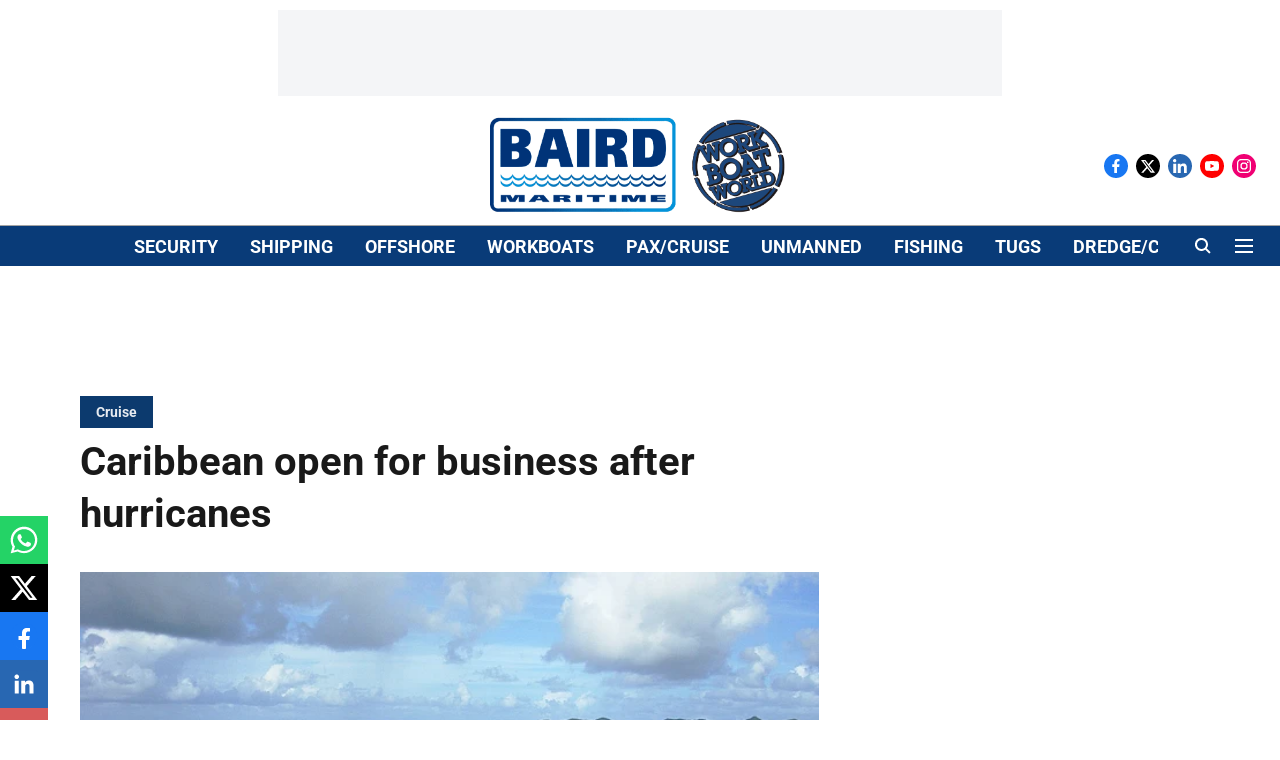

--- FILE ---
content_type: text/html; charset=utf-8
request_url: https://www.bairdmaritime.com/passenger/cruise/caribbean-open-for-business-after-hurricanes
body_size: 81724
content:
<!DOCTYPE html>
<html lang="en" dir="ltr">
<head>
    <meta charset="utf-8"/>
    <title>Caribbean open for business after hurricanes</title><link rel="canonical" href="https://www.bairdmaritime.com/passenger/cruise/caribbean-open-for-business-after-hurricanes"/><meta name="author" content="Baird Maritime"/><meta name="news_keywords" content=""/><meta name="description" content="Caribbean open for business after hurricanes"/><meta name="title" content="Caribbean open for business after hurricanes"/><meta property="og:type" content="article"/><meta property="og:url" content="https://www.bairdmaritime.com/passenger/cruise/caribbean-open-for-business-after-hurricanes"/><meta property="og:title" content="Caribbean open for business after hurricanes"/><meta property="og:description" content="The Caribbean is again open for cruise business in the aftermath of recent hurricanes. Only four ports were significantly damaged and they were due to reopen by"/><meta name="twitter:card" content="summary_large_image"/><meta name="twitter:title" content="Caribbean open for business after hurricanes"/><meta name="twitter:description" content="The Caribbean is again open for cruise business in the aftermath of recent hurricanes. Only four ports were significantly damaged and they were due to reopen by"/><meta name="robots" content="max-image-preview:large"/><meta name="twitter:image" content="https://media.assettype.com/bairdmaritime%2Fimport%2Fwp-content%2Fuploads%2Fmedia%2Fk2%2Fitems%2Fsrc%2F8dd1b15b07ee959fff716f219ff43fb5.jpg?w=1200&amp;ar=40%3A21&amp;auto=format%2Ccompress&amp;ogImage=true&amp;mode=crop&amp;enlarge=true&amp;overlay=false&amp;overlay_position=bottom&amp;overlay_width=100"/><meta property="twitter:image:alt" content="Caribbean open for business after hurricanes"/><meta property="og:image" content="https://media.assettype.com/bairdmaritime%2Fimport%2Fwp-content%2Fuploads%2Fmedia%2Fk2%2Fitems%2Fsrc%2F8dd1b15b07ee959fff716f219ff43fb5.jpg?w=1200&amp;ar=40%3A21&amp;auto=format%2Ccompress&amp;ogImage=true&amp;mode=crop&amp;enlarge=true&amp;overlay=false&amp;overlay_position=bottom&amp;overlay_width=100"/><meta property="og:image:width" content="1200"/><meta property="og:image:alt" content="Caribbean open for business after hurricanes"/><meta name="twitter:creator" content="migrator"/><meta name="twitter:site" content="Baird Maritime / Work Boat World"/><meta name="twitter:domain" content="https://www.bairdmaritime.com"/><meta property="fb:app_id" content="519611660809445"/><meta property="og:site_name" content="Baird Maritime / Work Boat World"/><script type="application/ld+json">{"@context":"http://schema.org","@type":"BreadcrumbList","itemListElement":[{"@type":"ListItem","position":1,"name":"Home","item":"https://www.bairdmaritime.com"},{"@type":"ListItem","position":2,"name":"Passenger","item":"https://www.bairdmaritime.com/passenger"},{"@type":"ListItem","position":3,"name":"Cruise","item":"https://www.bairdmaritime.com/passenger/cruise"},{"@type":"ListItem","position":4,"name":"Caribbean open for business after hurricanes","item":"https://www.bairdmaritime.com/passenger/cruise/caribbean-open-for-business-after-hurricanes"}]}</script><meta/><script type="application/ld+json">{"headline":"Caribbean open for business after hurricanes","image":[{"@type":"ImageObject","url":"https://media.assettype.com/bairdmaritime/import/wp-content/uploads/media/k2/items/src/8dd1b15b07ee959fff716f219ff43fb5.jpg?w=1200&h=675&auto=format%2Ccompress&fit=max&enlarge=true","width":"1200","height":"675"},{"@type":"ImageObject","url":"https://media.assettype.com/bairdmaritime/import/wp-content/uploads/media/k2/items/src/8dd1b15b07ee959fff716f219ff43fb5.jpg?w=1200&h=900&auto=format%2Ccompress&fit=max&enlarge=true","width":"1200","height":"900"},{"@type":"ImageObject","url":"https://media.assettype.com/bairdmaritime/import/wp-content/uploads/media/k2/items/src/8dd1b15b07ee959fff716f219ff43fb5.jpg?w=1200&h=1200&auto=format%2Ccompress&fit=max&enlarge=true","width":"1200","height":"1200"}],"url":"https://www.bairdmaritime.com/passenger/cruise/caribbean-open-for-business-after-hurricanes","datePublished":"2017-10-18T04:25:35Z","mainEntityOfPage":{"@type":"WebPage","@id":"https://www.bairdmaritime.com/passenger/cruise/caribbean-open-for-business-after-hurricanes"},"publisher":{"@type":"Organization","@context":"http://schema.org","name":"Baird Maritime / Work Boat World","url":"https://www.bairdmaritime.com","logo":{"@context":"http://schema.org","@type":"ImageObject","author":"bairdmaritime","contentUrl":"https://images.assettype.com/bairdmaritime/2025-01-10/bwzhg0b3/Logo-min-.png","url":"https://images.assettype.com/bairdmaritime/2025-01-10/bwzhg0b3/Logo-min-.png","name":"logo","width":"","height":""},"sameAs":["https://linkin.bio/bairdmaritime/","https://linkin.bio/bairdmaritime/","https://linkin.bio/bairdmaritime/","https://www.youtube.com/channel/UCINhLY6CcsdY-U0qEw9bpBw","https://www.instagram.com/workboatworld/"],"id":"https://www.bairdmaritime.com"},"author":[{"@type":"Person","givenName":"Baird Maritime","name":"Baird Maritime","url":"https://www.bairdmaritime.com/author/baird-maritime"}],"keywords":"","thumbnailUrl":"https://media.assettype.com/bairdmaritime/import/wp-content/uploads/media/k2/items/src/8dd1b15b07ee959fff716f219ff43fb5.jpg?w=1200&h=675&auto=format%2Ccompress&fit=max&enlarge=true","articleBody":"The Caribbean is again open for cruise business in the aftermath of recent hurricanes..Only four ports were significantly damaged and they were due to reopen by late November..The Florida Caribbean Cruise Association (FCCA) has launched a website (caribbeanisopen.com) to allow tourists and operators to check the status of each Caribbean cruise destination..FCCA President Michele Paige, Carnival Corporation President Arnold Donald, and Royal Caribbean Cruises President Adam Goldstein discussed recovery efforts, the reopening of the damaged Caribbean ports, and the economic significance of the cruise industry on the Caribbean's economy..&quot;Every year millions of our customers get the experience the beauty of the Caribbean, and we really don't expect this year to be any different,&quot; Mr Goldstein said..&quot;People wonder if it is a good time to go – it is a great time. Most of it was untouched by storms, destinations are open and welcoming visitors. Recovery can be encouraged by visiting, and every destination will be up and running in the next few weeks.&quot;","dateCreated":"2017-10-18T04:25:35Z","dateModified":"2019-10-17T08:15:43Z","name":"Caribbean open for business after hurricanes","isPartOf":{"@type":"WebPage","url":"https://www.bairdmaritime.com/passenger/cruise/caribbean-open-for-business-after-hurricanes","primaryImageOfPage":{"@type":"ImageObject","url":"https://media.assettype.com/bairdmaritime/import/wp-content/uploads/media/k2/items/src/8dd1b15b07ee959fff716f219ff43fb5.jpg?w=1200&h=675&auto=format%2Ccompress&fit=max&enlarge=true","width":"1200","height":"675"}},"articleSection":"Cruise","alternativeHeadline":"","description":null,"@type":"NewsArticle","@context":"http://schema.org"}</script><link rel="amphtml" href="https://www.bairdmaritime.com/amp/story/passenger/cruise/caribbean-open-for-business-after-hurricanes"/>
    <link href="/manifest.json" rel="manifest">
    <link rel="icon" href="/favicon.ico" type="image/x-icon">
    <meta content="width=device-width, initial-scale=1" name="viewport">
    <meta name="apple-mobile-web-app-capable" content="yes">
    <meta name="apple-mobile-web-app-status-bar-style" content="black">
    <meta name="apple-mobile-web-app-title" content="bairdmaritime">
    <meta name="theme-color" content="#ffffff">

    

    
  
<script src="https://cdn.onesignal.com/sdks/OneSignalSDK.js" async></script>
<script>
  
  var OneSignal = OneSignal || [];
  OneSignal.push(function() {
    OneSignal.init({
      appId: "e785b394-09e7-4ef9-bf92-ca076d74a666",
      notifyButton: {
        enable: true
      },
      autoRegister: true,
      persistNotification: false,
      safari_web_id: ""
    });
  });

  OneSignal.push(function() {
    OneSignal.sendTag("bairdmaritime-breaking-news", "true").then(function(tagsSent) {
      console.info("Onesignal tags sent --> ", tagsSent);
    });
  });
</script>




            
  
      <script type="application/javascript">
      (() => setTimeout(() => {
        const scriptTag = document.createElement("script");
        scriptTag.setAttribute("src", "//pagead2.googlesyndication.com/pagead/js/adsbygoogle.js");
        scriptTag.setAttribute("async", "true");
        const head = document.head;
        head.insertBefore(scriptTag, head.firstElementChild);
        (adsbygoogle = window.adsbygoogle || []).push({
          google_ad_client: "ca-pub-2374369673991511",
          enable_page_level_ads: true
        });
      }, 4000))();
      </script>
  


    <link data-react-helmet="true" rel="preload" as="image" imagesrcset="//media.assettype.com/bairdmaritime%2Fimport%2Fwp-content%2Fuploads%2Fmedia%2Fk2%2Fitems%2Fsrc%2F8dd1b15b07ee959fff716f219ff43fb5.jpg?w=480&amp;auto=format%2Ccompress&amp;fit=max 480w,//media.assettype.com/bairdmaritime%2Fimport%2Fwp-content%2Fuploads%2Fmedia%2Fk2%2Fitems%2Fsrc%2F8dd1b15b07ee959fff716f219ff43fb5.jpg?w=640&amp;auto=format%2Ccompress&amp;fit=max 640w,//media.assettype.com/bairdmaritime%2Fimport%2Fwp-content%2Fuploads%2Fmedia%2Fk2%2Fitems%2Fsrc%2F8dd1b15b07ee959fff716f219ff43fb5.jpg?w=768&amp;auto=format%2Ccompress&amp;fit=max 768w,//media.assettype.com/bairdmaritime%2Fimport%2Fwp-content%2Fuploads%2Fmedia%2Fk2%2Fitems%2Fsrc%2F8dd1b15b07ee959fff716f219ff43fb5.jpg?w=1024&amp;auto=format%2Ccompress&amp;fit=max 1024w,//media.assettype.com/bairdmaritime%2Fimport%2Fwp-content%2Fuploads%2Fmedia%2Fk2%2Fitems%2Fsrc%2F8dd1b15b07ee959fff716f219ff43fb5.jpg?w=1200&amp;auto=format%2Ccompress&amp;fit=max 1200w" imagesizes="(max-width: 768px) 100vw, 50vw"/>
    <!-- Styles for CLS start-->
    <style>
        :root {
            --logoWidth: ;
            --logoHeight: ;
        }
        .header-height {
            height: 48px !important;
        }
        .sticky-header-height {
            height:  48px !important;
        }
        .logoHeight {
            max-height: 32px !important;
            max-width: 122px !important;
        }
        @media (min-width: 768px) {
            :root {
                --logoWidth: ;
                --logoHeight: ;
            }
            .header-height {
                height: 73px !important;
            }
            .sticky-header-height {
                height: 113px !important;
            }
            .logoHeight {
                max-height: 56px !important;
                max-width: 300px !important;
            }
        }
    </style>
   <!-- Styles for CLS end-->

    <style>
         
        /* cyrillic-ext */
@font-face {
  font-family: 'Roboto';
  font-style: normal;
  font-weight: 400;
  font-stretch: normal;
  src: url(https://fonts.gstatic.com/s/roboto/v50/KFOMCnqEu92Fr1ME7kSn66aGLdTylUAMQXC89YmC2DPNWubEbVmZiArmlw.woff2) format('woff2');
  unicode-range: U+0460-052F, U+1C80-1C8A, U+20B4, U+2DE0-2DFF, U+A640-A69F, U+FE2E-FE2F;
font-display: swap; }
/* cyrillic */
@font-face {
  font-family: 'Roboto';
  font-style: normal;
  font-weight: 400;
  font-stretch: normal;
  src: url(https://fonts.gstatic.com/s/roboto/v50/KFOMCnqEu92Fr1ME7kSn66aGLdTylUAMQXC89YmC2DPNWubEbVmQiArmlw.woff2) format('woff2');
  unicode-range: U+0301, U+0400-045F, U+0490-0491, U+04B0-04B1, U+2116;
font-display: swap; }
/* greek-ext */
@font-face {
  font-family: 'Roboto';
  font-style: normal;
  font-weight: 400;
  font-stretch: normal;
  src: url(https://fonts.gstatic.com/s/roboto/v50/KFOMCnqEu92Fr1ME7kSn66aGLdTylUAMQXC89YmC2DPNWubEbVmYiArmlw.woff2) format('woff2');
  unicode-range: U+1F00-1FFF;
font-display: swap; }
/* greek */
@font-face {
  font-family: 'Roboto';
  font-style: normal;
  font-weight: 400;
  font-stretch: normal;
  src: url(https://fonts.gstatic.com/s/roboto/v50/KFOMCnqEu92Fr1ME7kSn66aGLdTylUAMQXC89YmC2DPNWubEbVmXiArmlw.woff2) format('woff2');
  unicode-range: U+0370-0377, U+037A-037F, U+0384-038A, U+038C, U+038E-03A1, U+03A3-03FF;
font-display: swap; }
/* math */
@font-face {
  font-family: 'Roboto';
  font-style: normal;
  font-weight: 400;
  font-stretch: normal;
  src: url(https://fonts.gstatic.com/s/roboto/v50/KFOMCnqEu92Fr1ME7kSn66aGLdTylUAMQXC89YmC2DPNWubEbVnoiArmlw.woff2) format('woff2');
  unicode-range: U+0302-0303, U+0305, U+0307-0308, U+0310, U+0312, U+0315, U+031A, U+0326-0327, U+032C, U+032F-0330, U+0332-0333, U+0338, U+033A, U+0346, U+034D, U+0391-03A1, U+03A3-03A9, U+03B1-03C9, U+03D1, U+03D5-03D6, U+03F0-03F1, U+03F4-03F5, U+2016-2017, U+2034-2038, U+203C, U+2040, U+2043, U+2047, U+2050, U+2057, U+205F, U+2070-2071, U+2074-208E, U+2090-209C, U+20D0-20DC, U+20E1, U+20E5-20EF, U+2100-2112, U+2114-2115, U+2117-2121, U+2123-214F, U+2190, U+2192, U+2194-21AE, U+21B0-21E5, U+21F1-21F2, U+21F4-2211, U+2213-2214, U+2216-22FF, U+2308-230B, U+2310, U+2319, U+231C-2321, U+2336-237A, U+237C, U+2395, U+239B-23B7, U+23D0, U+23DC-23E1, U+2474-2475, U+25AF, U+25B3, U+25B7, U+25BD, U+25C1, U+25CA, U+25CC, U+25FB, U+266D-266F, U+27C0-27FF, U+2900-2AFF, U+2B0E-2B11, U+2B30-2B4C, U+2BFE, U+3030, U+FF5B, U+FF5D, U+1D400-1D7FF, U+1EE00-1EEFF;
font-display: swap; }
/* symbols */
@font-face {
  font-family: 'Roboto';
  font-style: normal;
  font-weight: 400;
  font-stretch: normal;
  src: url(https://fonts.gstatic.com/s/roboto/v50/KFOMCnqEu92Fr1ME7kSn66aGLdTylUAMQXC89YmC2DPNWubEbVn6iArmlw.woff2) format('woff2');
  unicode-range: U+0001-000C, U+000E-001F, U+007F-009F, U+20DD-20E0, U+20E2-20E4, U+2150-218F, U+2190, U+2192, U+2194-2199, U+21AF, U+21E6-21F0, U+21F3, U+2218-2219, U+2299, U+22C4-22C6, U+2300-243F, U+2440-244A, U+2460-24FF, U+25A0-27BF, U+2800-28FF, U+2921-2922, U+2981, U+29BF, U+29EB, U+2B00-2BFF, U+4DC0-4DFF, U+FFF9-FFFB, U+10140-1018E, U+10190-1019C, U+101A0, U+101D0-101FD, U+102E0-102FB, U+10E60-10E7E, U+1D2C0-1D2D3, U+1D2E0-1D37F, U+1F000-1F0FF, U+1F100-1F1AD, U+1F1E6-1F1FF, U+1F30D-1F30F, U+1F315, U+1F31C, U+1F31E, U+1F320-1F32C, U+1F336, U+1F378, U+1F37D, U+1F382, U+1F393-1F39F, U+1F3A7-1F3A8, U+1F3AC-1F3AF, U+1F3C2, U+1F3C4-1F3C6, U+1F3CA-1F3CE, U+1F3D4-1F3E0, U+1F3ED, U+1F3F1-1F3F3, U+1F3F5-1F3F7, U+1F408, U+1F415, U+1F41F, U+1F426, U+1F43F, U+1F441-1F442, U+1F444, U+1F446-1F449, U+1F44C-1F44E, U+1F453, U+1F46A, U+1F47D, U+1F4A3, U+1F4B0, U+1F4B3, U+1F4B9, U+1F4BB, U+1F4BF, U+1F4C8-1F4CB, U+1F4D6, U+1F4DA, U+1F4DF, U+1F4E3-1F4E6, U+1F4EA-1F4ED, U+1F4F7, U+1F4F9-1F4FB, U+1F4FD-1F4FE, U+1F503, U+1F507-1F50B, U+1F50D, U+1F512-1F513, U+1F53E-1F54A, U+1F54F-1F5FA, U+1F610, U+1F650-1F67F, U+1F687, U+1F68D, U+1F691, U+1F694, U+1F698, U+1F6AD, U+1F6B2, U+1F6B9-1F6BA, U+1F6BC, U+1F6C6-1F6CF, U+1F6D3-1F6D7, U+1F6E0-1F6EA, U+1F6F0-1F6F3, U+1F6F7-1F6FC, U+1F700-1F7FF, U+1F800-1F80B, U+1F810-1F847, U+1F850-1F859, U+1F860-1F887, U+1F890-1F8AD, U+1F8B0-1F8BB, U+1F8C0-1F8C1, U+1F900-1F90B, U+1F93B, U+1F946, U+1F984, U+1F996, U+1F9E9, U+1FA00-1FA6F, U+1FA70-1FA7C, U+1FA80-1FA89, U+1FA8F-1FAC6, U+1FACE-1FADC, U+1FADF-1FAE9, U+1FAF0-1FAF8, U+1FB00-1FBFF;
font-display: swap; }
/* vietnamese */
@font-face {
  font-family: 'Roboto';
  font-style: normal;
  font-weight: 400;
  font-stretch: normal;
  src: url(https://fonts.gstatic.com/s/roboto/v50/KFOMCnqEu92Fr1ME7kSn66aGLdTylUAMQXC89YmC2DPNWubEbVmbiArmlw.woff2) format('woff2');
  unicode-range: U+0102-0103, U+0110-0111, U+0128-0129, U+0168-0169, U+01A0-01A1, U+01AF-01B0, U+0300-0301, U+0303-0304, U+0308-0309, U+0323, U+0329, U+1EA0-1EF9, U+20AB;
font-display: swap; }
/* latin-ext */
@font-face {
  font-family: 'Roboto';
  font-style: normal;
  font-weight: 400;
  font-stretch: normal;
  src: url(https://fonts.gstatic.com/s/roboto/v50/KFOMCnqEu92Fr1ME7kSn66aGLdTylUAMQXC89YmC2DPNWubEbVmaiArmlw.woff2) format('woff2');
  unicode-range: U+0100-02BA, U+02BD-02C5, U+02C7-02CC, U+02CE-02D7, U+02DD-02FF, U+0304, U+0308, U+0329, U+1D00-1DBF, U+1E00-1E9F, U+1EF2-1EFF, U+2020, U+20A0-20AB, U+20AD-20C0, U+2113, U+2C60-2C7F, U+A720-A7FF;
font-display: swap; }
/* latin */
@font-face {
  font-family: 'Roboto';
  font-style: normal;
  font-weight: 400;
  font-stretch: normal;
  src: url(https://fonts.gstatic.com/s/roboto/v50/KFOMCnqEu92Fr1ME7kSn66aGLdTylUAMQXC89YmC2DPNWubEbVmUiAo.woff2) format('woff2');
  unicode-range: U+0000-00FF, U+0131, U+0152-0153, U+02BB-02BC, U+02C6, U+02DA, U+02DC, U+0304, U+0308, U+0329, U+2000-206F, U+20AC, U+2122, U+2191, U+2193, U+2212, U+2215, U+FEFF, U+FFFD;
font-display: swap; }
/* cyrillic-ext */
@font-face {
  font-family: 'Roboto';
  font-style: normal;
  font-weight: 700;
  font-stretch: normal;
  src: url(https://fonts.gstatic.com/s/roboto/v50/KFOMCnqEu92Fr1ME7kSn66aGLdTylUAMQXC89YmC2DPNWuYjalmZiArmlw.woff2) format('woff2');
  unicode-range: U+0460-052F, U+1C80-1C8A, U+20B4, U+2DE0-2DFF, U+A640-A69F, U+FE2E-FE2F;
font-display: swap; }
/* cyrillic */
@font-face {
  font-family: 'Roboto';
  font-style: normal;
  font-weight: 700;
  font-stretch: normal;
  src: url(https://fonts.gstatic.com/s/roboto/v50/KFOMCnqEu92Fr1ME7kSn66aGLdTylUAMQXC89YmC2DPNWuYjalmQiArmlw.woff2) format('woff2');
  unicode-range: U+0301, U+0400-045F, U+0490-0491, U+04B0-04B1, U+2116;
font-display: swap; }
/* greek-ext */
@font-face {
  font-family: 'Roboto';
  font-style: normal;
  font-weight: 700;
  font-stretch: normal;
  src: url(https://fonts.gstatic.com/s/roboto/v50/KFOMCnqEu92Fr1ME7kSn66aGLdTylUAMQXC89YmC2DPNWuYjalmYiArmlw.woff2) format('woff2');
  unicode-range: U+1F00-1FFF;
font-display: swap; }
/* greek */
@font-face {
  font-family: 'Roboto';
  font-style: normal;
  font-weight: 700;
  font-stretch: normal;
  src: url(https://fonts.gstatic.com/s/roboto/v50/KFOMCnqEu92Fr1ME7kSn66aGLdTylUAMQXC89YmC2DPNWuYjalmXiArmlw.woff2) format('woff2');
  unicode-range: U+0370-0377, U+037A-037F, U+0384-038A, U+038C, U+038E-03A1, U+03A3-03FF;
font-display: swap; }
/* math */
@font-face {
  font-family: 'Roboto';
  font-style: normal;
  font-weight: 700;
  font-stretch: normal;
  src: url(https://fonts.gstatic.com/s/roboto/v50/KFOMCnqEu92Fr1ME7kSn66aGLdTylUAMQXC89YmC2DPNWuYjalnoiArmlw.woff2) format('woff2');
  unicode-range: U+0302-0303, U+0305, U+0307-0308, U+0310, U+0312, U+0315, U+031A, U+0326-0327, U+032C, U+032F-0330, U+0332-0333, U+0338, U+033A, U+0346, U+034D, U+0391-03A1, U+03A3-03A9, U+03B1-03C9, U+03D1, U+03D5-03D6, U+03F0-03F1, U+03F4-03F5, U+2016-2017, U+2034-2038, U+203C, U+2040, U+2043, U+2047, U+2050, U+2057, U+205F, U+2070-2071, U+2074-208E, U+2090-209C, U+20D0-20DC, U+20E1, U+20E5-20EF, U+2100-2112, U+2114-2115, U+2117-2121, U+2123-214F, U+2190, U+2192, U+2194-21AE, U+21B0-21E5, U+21F1-21F2, U+21F4-2211, U+2213-2214, U+2216-22FF, U+2308-230B, U+2310, U+2319, U+231C-2321, U+2336-237A, U+237C, U+2395, U+239B-23B7, U+23D0, U+23DC-23E1, U+2474-2475, U+25AF, U+25B3, U+25B7, U+25BD, U+25C1, U+25CA, U+25CC, U+25FB, U+266D-266F, U+27C0-27FF, U+2900-2AFF, U+2B0E-2B11, U+2B30-2B4C, U+2BFE, U+3030, U+FF5B, U+FF5D, U+1D400-1D7FF, U+1EE00-1EEFF;
font-display: swap; }
/* symbols */
@font-face {
  font-family: 'Roboto';
  font-style: normal;
  font-weight: 700;
  font-stretch: normal;
  src: url(https://fonts.gstatic.com/s/roboto/v50/KFOMCnqEu92Fr1ME7kSn66aGLdTylUAMQXC89YmC2DPNWuYjaln6iArmlw.woff2) format('woff2');
  unicode-range: U+0001-000C, U+000E-001F, U+007F-009F, U+20DD-20E0, U+20E2-20E4, U+2150-218F, U+2190, U+2192, U+2194-2199, U+21AF, U+21E6-21F0, U+21F3, U+2218-2219, U+2299, U+22C4-22C6, U+2300-243F, U+2440-244A, U+2460-24FF, U+25A0-27BF, U+2800-28FF, U+2921-2922, U+2981, U+29BF, U+29EB, U+2B00-2BFF, U+4DC0-4DFF, U+FFF9-FFFB, U+10140-1018E, U+10190-1019C, U+101A0, U+101D0-101FD, U+102E0-102FB, U+10E60-10E7E, U+1D2C0-1D2D3, U+1D2E0-1D37F, U+1F000-1F0FF, U+1F100-1F1AD, U+1F1E6-1F1FF, U+1F30D-1F30F, U+1F315, U+1F31C, U+1F31E, U+1F320-1F32C, U+1F336, U+1F378, U+1F37D, U+1F382, U+1F393-1F39F, U+1F3A7-1F3A8, U+1F3AC-1F3AF, U+1F3C2, U+1F3C4-1F3C6, U+1F3CA-1F3CE, U+1F3D4-1F3E0, U+1F3ED, U+1F3F1-1F3F3, U+1F3F5-1F3F7, U+1F408, U+1F415, U+1F41F, U+1F426, U+1F43F, U+1F441-1F442, U+1F444, U+1F446-1F449, U+1F44C-1F44E, U+1F453, U+1F46A, U+1F47D, U+1F4A3, U+1F4B0, U+1F4B3, U+1F4B9, U+1F4BB, U+1F4BF, U+1F4C8-1F4CB, U+1F4D6, U+1F4DA, U+1F4DF, U+1F4E3-1F4E6, U+1F4EA-1F4ED, U+1F4F7, U+1F4F9-1F4FB, U+1F4FD-1F4FE, U+1F503, U+1F507-1F50B, U+1F50D, U+1F512-1F513, U+1F53E-1F54A, U+1F54F-1F5FA, U+1F610, U+1F650-1F67F, U+1F687, U+1F68D, U+1F691, U+1F694, U+1F698, U+1F6AD, U+1F6B2, U+1F6B9-1F6BA, U+1F6BC, U+1F6C6-1F6CF, U+1F6D3-1F6D7, U+1F6E0-1F6EA, U+1F6F0-1F6F3, U+1F6F7-1F6FC, U+1F700-1F7FF, U+1F800-1F80B, U+1F810-1F847, U+1F850-1F859, U+1F860-1F887, U+1F890-1F8AD, U+1F8B0-1F8BB, U+1F8C0-1F8C1, U+1F900-1F90B, U+1F93B, U+1F946, U+1F984, U+1F996, U+1F9E9, U+1FA00-1FA6F, U+1FA70-1FA7C, U+1FA80-1FA89, U+1FA8F-1FAC6, U+1FACE-1FADC, U+1FADF-1FAE9, U+1FAF0-1FAF8, U+1FB00-1FBFF;
font-display: swap; }
/* vietnamese */
@font-face {
  font-family: 'Roboto';
  font-style: normal;
  font-weight: 700;
  font-stretch: normal;
  src: url(https://fonts.gstatic.com/s/roboto/v50/KFOMCnqEu92Fr1ME7kSn66aGLdTylUAMQXC89YmC2DPNWuYjalmbiArmlw.woff2) format('woff2');
  unicode-range: U+0102-0103, U+0110-0111, U+0128-0129, U+0168-0169, U+01A0-01A1, U+01AF-01B0, U+0300-0301, U+0303-0304, U+0308-0309, U+0323, U+0329, U+1EA0-1EF9, U+20AB;
font-display: swap; }
/* latin-ext */
@font-face {
  font-family: 'Roboto';
  font-style: normal;
  font-weight: 700;
  font-stretch: normal;
  src: url(https://fonts.gstatic.com/s/roboto/v50/KFOMCnqEu92Fr1ME7kSn66aGLdTylUAMQXC89YmC2DPNWuYjalmaiArmlw.woff2) format('woff2');
  unicode-range: U+0100-02BA, U+02BD-02C5, U+02C7-02CC, U+02CE-02D7, U+02DD-02FF, U+0304, U+0308, U+0329, U+1D00-1DBF, U+1E00-1E9F, U+1EF2-1EFF, U+2020, U+20A0-20AB, U+20AD-20C0, U+2113, U+2C60-2C7F, U+A720-A7FF;
font-display: swap; }
/* latin */
@font-face {
  font-family: 'Roboto';
  font-style: normal;
  font-weight: 700;
  font-stretch: normal;
  src: url(https://fonts.gstatic.com/s/roboto/v50/KFOMCnqEu92Fr1ME7kSn66aGLdTylUAMQXC89YmC2DPNWuYjalmUiAo.woff2) format('woff2');
  unicode-range: U+0000-00FF, U+0131, U+0152-0153, U+02BB-02BC, U+02C6, U+02DA, U+02DC, U+0304, U+0308, U+0329, U+2000-206F, U+20AC, U+2122, U+2191, U+2193, U+2212, U+2215, U+FEFF, U+FFFD;
font-display: swap; }
/* cyrillic-ext */
@font-face {
  font-family: 'Roboto';
  font-style: normal;
  font-weight: 400;
  font-stretch: normal;
  src: url(https://fonts.gstatic.com/s/roboto/v50/KFOMCnqEu92Fr1ME7kSn66aGLdTylUAMQXC89YmC2DPNWubEbVmZiArmlw.woff2) format('woff2');
  unicode-range: U+0460-052F, U+1C80-1C8A, U+20B4, U+2DE0-2DFF, U+A640-A69F, U+FE2E-FE2F;
font-display: swap; }
/* cyrillic */
@font-face {
  font-family: 'Roboto';
  font-style: normal;
  font-weight: 400;
  font-stretch: normal;
  src: url(https://fonts.gstatic.com/s/roboto/v50/KFOMCnqEu92Fr1ME7kSn66aGLdTylUAMQXC89YmC2DPNWubEbVmQiArmlw.woff2) format('woff2');
  unicode-range: U+0301, U+0400-045F, U+0490-0491, U+04B0-04B1, U+2116;
font-display: swap; }
/* greek-ext */
@font-face {
  font-family: 'Roboto';
  font-style: normal;
  font-weight: 400;
  font-stretch: normal;
  src: url(https://fonts.gstatic.com/s/roboto/v50/KFOMCnqEu92Fr1ME7kSn66aGLdTylUAMQXC89YmC2DPNWubEbVmYiArmlw.woff2) format('woff2');
  unicode-range: U+1F00-1FFF;
font-display: swap; }
/* greek */
@font-face {
  font-family: 'Roboto';
  font-style: normal;
  font-weight: 400;
  font-stretch: normal;
  src: url(https://fonts.gstatic.com/s/roboto/v50/KFOMCnqEu92Fr1ME7kSn66aGLdTylUAMQXC89YmC2DPNWubEbVmXiArmlw.woff2) format('woff2');
  unicode-range: U+0370-0377, U+037A-037F, U+0384-038A, U+038C, U+038E-03A1, U+03A3-03FF;
font-display: swap; }
/* math */
@font-face {
  font-family: 'Roboto';
  font-style: normal;
  font-weight: 400;
  font-stretch: normal;
  src: url(https://fonts.gstatic.com/s/roboto/v50/KFOMCnqEu92Fr1ME7kSn66aGLdTylUAMQXC89YmC2DPNWubEbVnoiArmlw.woff2) format('woff2');
  unicode-range: U+0302-0303, U+0305, U+0307-0308, U+0310, U+0312, U+0315, U+031A, U+0326-0327, U+032C, U+032F-0330, U+0332-0333, U+0338, U+033A, U+0346, U+034D, U+0391-03A1, U+03A3-03A9, U+03B1-03C9, U+03D1, U+03D5-03D6, U+03F0-03F1, U+03F4-03F5, U+2016-2017, U+2034-2038, U+203C, U+2040, U+2043, U+2047, U+2050, U+2057, U+205F, U+2070-2071, U+2074-208E, U+2090-209C, U+20D0-20DC, U+20E1, U+20E5-20EF, U+2100-2112, U+2114-2115, U+2117-2121, U+2123-214F, U+2190, U+2192, U+2194-21AE, U+21B0-21E5, U+21F1-21F2, U+21F4-2211, U+2213-2214, U+2216-22FF, U+2308-230B, U+2310, U+2319, U+231C-2321, U+2336-237A, U+237C, U+2395, U+239B-23B7, U+23D0, U+23DC-23E1, U+2474-2475, U+25AF, U+25B3, U+25B7, U+25BD, U+25C1, U+25CA, U+25CC, U+25FB, U+266D-266F, U+27C0-27FF, U+2900-2AFF, U+2B0E-2B11, U+2B30-2B4C, U+2BFE, U+3030, U+FF5B, U+FF5D, U+1D400-1D7FF, U+1EE00-1EEFF;
font-display: swap; }
/* symbols */
@font-face {
  font-family: 'Roboto';
  font-style: normal;
  font-weight: 400;
  font-stretch: normal;
  src: url(https://fonts.gstatic.com/s/roboto/v50/KFOMCnqEu92Fr1ME7kSn66aGLdTylUAMQXC89YmC2DPNWubEbVn6iArmlw.woff2) format('woff2');
  unicode-range: U+0001-000C, U+000E-001F, U+007F-009F, U+20DD-20E0, U+20E2-20E4, U+2150-218F, U+2190, U+2192, U+2194-2199, U+21AF, U+21E6-21F0, U+21F3, U+2218-2219, U+2299, U+22C4-22C6, U+2300-243F, U+2440-244A, U+2460-24FF, U+25A0-27BF, U+2800-28FF, U+2921-2922, U+2981, U+29BF, U+29EB, U+2B00-2BFF, U+4DC0-4DFF, U+FFF9-FFFB, U+10140-1018E, U+10190-1019C, U+101A0, U+101D0-101FD, U+102E0-102FB, U+10E60-10E7E, U+1D2C0-1D2D3, U+1D2E0-1D37F, U+1F000-1F0FF, U+1F100-1F1AD, U+1F1E6-1F1FF, U+1F30D-1F30F, U+1F315, U+1F31C, U+1F31E, U+1F320-1F32C, U+1F336, U+1F378, U+1F37D, U+1F382, U+1F393-1F39F, U+1F3A7-1F3A8, U+1F3AC-1F3AF, U+1F3C2, U+1F3C4-1F3C6, U+1F3CA-1F3CE, U+1F3D4-1F3E0, U+1F3ED, U+1F3F1-1F3F3, U+1F3F5-1F3F7, U+1F408, U+1F415, U+1F41F, U+1F426, U+1F43F, U+1F441-1F442, U+1F444, U+1F446-1F449, U+1F44C-1F44E, U+1F453, U+1F46A, U+1F47D, U+1F4A3, U+1F4B0, U+1F4B3, U+1F4B9, U+1F4BB, U+1F4BF, U+1F4C8-1F4CB, U+1F4D6, U+1F4DA, U+1F4DF, U+1F4E3-1F4E6, U+1F4EA-1F4ED, U+1F4F7, U+1F4F9-1F4FB, U+1F4FD-1F4FE, U+1F503, U+1F507-1F50B, U+1F50D, U+1F512-1F513, U+1F53E-1F54A, U+1F54F-1F5FA, U+1F610, U+1F650-1F67F, U+1F687, U+1F68D, U+1F691, U+1F694, U+1F698, U+1F6AD, U+1F6B2, U+1F6B9-1F6BA, U+1F6BC, U+1F6C6-1F6CF, U+1F6D3-1F6D7, U+1F6E0-1F6EA, U+1F6F0-1F6F3, U+1F6F7-1F6FC, U+1F700-1F7FF, U+1F800-1F80B, U+1F810-1F847, U+1F850-1F859, U+1F860-1F887, U+1F890-1F8AD, U+1F8B0-1F8BB, U+1F8C0-1F8C1, U+1F900-1F90B, U+1F93B, U+1F946, U+1F984, U+1F996, U+1F9E9, U+1FA00-1FA6F, U+1FA70-1FA7C, U+1FA80-1FA89, U+1FA8F-1FAC6, U+1FACE-1FADC, U+1FADF-1FAE9, U+1FAF0-1FAF8, U+1FB00-1FBFF;
font-display: swap; }
/* vietnamese */
@font-face {
  font-family: 'Roboto';
  font-style: normal;
  font-weight: 400;
  font-stretch: normal;
  src: url(https://fonts.gstatic.com/s/roboto/v50/KFOMCnqEu92Fr1ME7kSn66aGLdTylUAMQXC89YmC2DPNWubEbVmbiArmlw.woff2) format('woff2');
  unicode-range: U+0102-0103, U+0110-0111, U+0128-0129, U+0168-0169, U+01A0-01A1, U+01AF-01B0, U+0300-0301, U+0303-0304, U+0308-0309, U+0323, U+0329, U+1EA0-1EF9, U+20AB;
font-display: swap; }
/* latin-ext */
@font-face {
  font-family: 'Roboto';
  font-style: normal;
  font-weight: 400;
  font-stretch: normal;
  src: url(https://fonts.gstatic.com/s/roboto/v50/KFOMCnqEu92Fr1ME7kSn66aGLdTylUAMQXC89YmC2DPNWubEbVmaiArmlw.woff2) format('woff2');
  unicode-range: U+0100-02BA, U+02BD-02C5, U+02C7-02CC, U+02CE-02D7, U+02DD-02FF, U+0304, U+0308, U+0329, U+1D00-1DBF, U+1E00-1E9F, U+1EF2-1EFF, U+2020, U+20A0-20AB, U+20AD-20C0, U+2113, U+2C60-2C7F, U+A720-A7FF;
font-display: swap; }
/* latin */
@font-face {
  font-family: 'Roboto';
  font-style: normal;
  font-weight: 400;
  font-stretch: normal;
  src: url(https://fonts.gstatic.com/s/roboto/v50/KFOMCnqEu92Fr1ME7kSn66aGLdTylUAMQXC89YmC2DPNWubEbVmUiAo.woff2) format('woff2');
  unicode-range: U+0000-00FF, U+0131, U+0152-0153, U+02BB-02BC, U+02C6, U+02DA, U+02DC, U+0304, U+0308, U+0329, U+2000-206F, U+20AC, U+2122, U+2191, U+2193, U+2212, U+2215, U+FEFF, U+FFFD;
font-display: swap; }
/* cyrillic-ext */
@font-face {
  font-family: 'Roboto';
  font-style: normal;
  font-weight: 700;
  font-stretch: normal;
  src: url(https://fonts.gstatic.com/s/roboto/v50/KFOMCnqEu92Fr1ME7kSn66aGLdTylUAMQXC89YmC2DPNWuYjalmZiArmlw.woff2) format('woff2');
  unicode-range: U+0460-052F, U+1C80-1C8A, U+20B4, U+2DE0-2DFF, U+A640-A69F, U+FE2E-FE2F;
font-display: swap; }
/* cyrillic */
@font-face {
  font-family: 'Roboto';
  font-style: normal;
  font-weight: 700;
  font-stretch: normal;
  src: url(https://fonts.gstatic.com/s/roboto/v50/KFOMCnqEu92Fr1ME7kSn66aGLdTylUAMQXC89YmC2DPNWuYjalmQiArmlw.woff2) format('woff2');
  unicode-range: U+0301, U+0400-045F, U+0490-0491, U+04B0-04B1, U+2116;
font-display: swap; }
/* greek-ext */
@font-face {
  font-family: 'Roboto';
  font-style: normal;
  font-weight: 700;
  font-stretch: normal;
  src: url(https://fonts.gstatic.com/s/roboto/v50/KFOMCnqEu92Fr1ME7kSn66aGLdTylUAMQXC89YmC2DPNWuYjalmYiArmlw.woff2) format('woff2');
  unicode-range: U+1F00-1FFF;
font-display: swap; }
/* greek */
@font-face {
  font-family: 'Roboto';
  font-style: normal;
  font-weight: 700;
  font-stretch: normal;
  src: url(https://fonts.gstatic.com/s/roboto/v50/KFOMCnqEu92Fr1ME7kSn66aGLdTylUAMQXC89YmC2DPNWuYjalmXiArmlw.woff2) format('woff2');
  unicode-range: U+0370-0377, U+037A-037F, U+0384-038A, U+038C, U+038E-03A1, U+03A3-03FF;
font-display: swap; }
/* math */
@font-face {
  font-family: 'Roboto';
  font-style: normal;
  font-weight: 700;
  font-stretch: normal;
  src: url(https://fonts.gstatic.com/s/roboto/v50/KFOMCnqEu92Fr1ME7kSn66aGLdTylUAMQXC89YmC2DPNWuYjalnoiArmlw.woff2) format('woff2');
  unicode-range: U+0302-0303, U+0305, U+0307-0308, U+0310, U+0312, U+0315, U+031A, U+0326-0327, U+032C, U+032F-0330, U+0332-0333, U+0338, U+033A, U+0346, U+034D, U+0391-03A1, U+03A3-03A9, U+03B1-03C9, U+03D1, U+03D5-03D6, U+03F0-03F1, U+03F4-03F5, U+2016-2017, U+2034-2038, U+203C, U+2040, U+2043, U+2047, U+2050, U+2057, U+205F, U+2070-2071, U+2074-208E, U+2090-209C, U+20D0-20DC, U+20E1, U+20E5-20EF, U+2100-2112, U+2114-2115, U+2117-2121, U+2123-214F, U+2190, U+2192, U+2194-21AE, U+21B0-21E5, U+21F1-21F2, U+21F4-2211, U+2213-2214, U+2216-22FF, U+2308-230B, U+2310, U+2319, U+231C-2321, U+2336-237A, U+237C, U+2395, U+239B-23B7, U+23D0, U+23DC-23E1, U+2474-2475, U+25AF, U+25B3, U+25B7, U+25BD, U+25C1, U+25CA, U+25CC, U+25FB, U+266D-266F, U+27C0-27FF, U+2900-2AFF, U+2B0E-2B11, U+2B30-2B4C, U+2BFE, U+3030, U+FF5B, U+FF5D, U+1D400-1D7FF, U+1EE00-1EEFF;
font-display: swap; }
/* symbols */
@font-face {
  font-family: 'Roboto';
  font-style: normal;
  font-weight: 700;
  font-stretch: normal;
  src: url(https://fonts.gstatic.com/s/roboto/v50/KFOMCnqEu92Fr1ME7kSn66aGLdTylUAMQXC89YmC2DPNWuYjaln6iArmlw.woff2) format('woff2');
  unicode-range: U+0001-000C, U+000E-001F, U+007F-009F, U+20DD-20E0, U+20E2-20E4, U+2150-218F, U+2190, U+2192, U+2194-2199, U+21AF, U+21E6-21F0, U+21F3, U+2218-2219, U+2299, U+22C4-22C6, U+2300-243F, U+2440-244A, U+2460-24FF, U+25A0-27BF, U+2800-28FF, U+2921-2922, U+2981, U+29BF, U+29EB, U+2B00-2BFF, U+4DC0-4DFF, U+FFF9-FFFB, U+10140-1018E, U+10190-1019C, U+101A0, U+101D0-101FD, U+102E0-102FB, U+10E60-10E7E, U+1D2C0-1D2D3, U+1D2E0-1D37F, U+1F000-1F0FF, U+1F100-1F1AD, U+1F1E6-1F1FF, U+1F30D-1F30F, U+1F315, U+1F31C, U+1F31E, U+1F320-1F32C, U+1F336, U+1F378, U+1F37D, U+1F382, U+1F393-1F39F, U+1F3A7-1F3A8, U+1F3AC-1F3AF, U+1F3C2, U+1F3C4-1F3C6, U+1F3CA-1F3CE, U+1F3D4-1F3E0, U+1F3ED, U+1F3F1-1F3F3, U+1F3F5-1F3F7, U+1F408, U+1F415, U+1F41F, U+1F426, U+1F43F, U+1F441-1F442, U+1F444, U+1F446-1F449, U+1F44C-1F44E, U+1F453, U+1F46A, U+1F47D, U+1F4A3, U+1F4B0, U+1F4B3, U+1F4B9, U+1F4BB, U+1F4BF, U+1F4C8-1F4CB, U+1F4D6, U+1F4DA, U+1F4DF, U+1F4E3-1F4E6, U+1F4EA-1F4ED, U+1F4F7, U+1F4F9-1F4FB, U+1F4FD-1F4FE, U+1F503, U+1F507-1F50B, U+1F50D, U+1F512-1F513, U+1F53E-1F54A, U+1F54F-1F5FA, U+1F610, U+1F650-1F67F, U+1F687, U+1F68D, U+1F691, U+1F694, U+1F698, U+1F6AD, U+1F6B2, U+1F6B9-1F6BA, U+1F6BC, U+1F6C6-1F6CF, U+1F6D3-1F6D7, U+1F6E0-1F6EA, U+1F6F0-1F6F3, U+1F6F7-1F6FC, U+1F700-1F7FF, U+1F800-1F80B, U+1F810-1F847, U+1F850-1F859, U+1F860-1F887, U+1F890-1F8AD, U+1F8B0-1F8BB, U+1F8C0-1F8C1, U+1F900-1F90B, U+1F93B, U+1F946, U+1F984, U+1F996, U+1F9E9, U+1FA00-1FA6F, U+1FA70-1FA7C, U+1FA80-1FA89, U+1FA8F-1FAC6, U+1FACE-1FADC, U+1FADF-1FAE9, U+1FAF0-1FAF8, U+1FB00-1FBFF;
font-display: swap; }
/* vietnamese */
@font-face {
  font-family: 'Roboto';
  font-style: normal;
  font-weight: 700;
  font-stretch: normal;
  src: url(https://fonts.gstatic.com/s/roboto/v50/KFOMCnqEu92Fr1ME7kSn66aGLdTylUAMQXC89YmC2DPNWuYjalmbiArmlw.woff2) format('woff2');
  unicode-range: U+0102-0103, U+0110-0111, U+0128-0129, U+0168-0169, U+01A0-01A1, U+01AF-01B0, U+0300-0301, U+0303-0304, U+0308-0309, U+0323, U+0329, U+1EA0-1EF9, U+20AB;
font-display: swap; }
/* latin-ext */
@font-face {
  font-family: 'Roboto';
  font-style: normal;
  font-weight: 700;
  font-stretch: normal;
  src: url(https://fonts.gstatic.com/s/roboto/v50/KFOMCnqEu92Fr1ME7kSn66aGLdTylUAMQXC89YmC2DPNWuYjalmaiArmlw.woff2) format('woff2');
  unicode-range: U+0100-02BA, U+02BD-02C5, U+02C7-02CC, U+02CE-02D7, U+02DD-02FF, U+0304, U+0308, U+0329, U+1D00-1DBF, U+1E00-1E9F, U+1EF2-1EFF, U+2020, U+20A0-20AB, U+20AD-20C0, U+2113, U+2C60-2C7F, U+A720-A7FF;
font-display: swap; }
/* latin */
@font-face {
  font-family: 'Roboto';
  font-style: normal;
  font-weight: 700;
  font-stretch: normal;
  src: url(https://fonts.gstatic.com/s/roboto/v50/KFOMCnqEu92Fr1ME7kSn66aGLdTylUAMQXC89YmC2DPNWuYjalmUiAo.woff2) format('woff2');
  unicode-range: U+0000-00FF, U+0131, U+0152-0153, U+02BB-02BC, U+02C6, U+02DA, U+02DC, U+0304, U+0308, U+0329, U+2000-206F, U+20AC, U+2122, U+2191, U+2193, U+2212, U+2215, U+FEFF, U+FFFD;
font-display: swap; }

        
        body.fonts-loaded {--primaryFont: "Roboto", -apple-system, BlinkMacSystemFont, 'Segoe UI', 'Roboto', 'Oxygen', 'Ubuntu', 'Cantarell',
  'Fira Sans', 'Droid Sans', 'Helvetica Neue', sans-serif;--secondaryFont: "Roboto", -apple-system, BlinkMacSystemFont, 'Segoe UI', 'Roboto', 'Oxygen', 'Ubuntu', 'Cantarell',
  'Fira Sans', 'Droid Sans', 'Helvetica Neue', sans-serif;--fontsize-larger: 24px;--fontsize-halfjumbo: 32px;--fontsize-largest: 29px;--fontsize-smaller: 11px;--fontsize-small: 13px;--fontsize-medium: 16px;}
        #sw-wrapper{position:fixed;background-color:#fff;align-items:center;margin:0 40px 48px;width:294px;height:248px;box-shadow:0 0 10px 0 rgba(0,0,0,.19);bottom:0;z-index:1001;flex-direction:column;display:none;right:0}.sw-app{font-weight:700;text-transform:capitalize}.sw-url{color:#858585;font-size:12px}#sw-wrapper .sw-wrapper--image{width:56px;margin-bottom:10px}#sw-wrapper #service-worker-popup{position:absolute;border:0;border-radius:0;bottom:32px;background-color:var(--primaryColor,#2c61ad)}#sw-wrapper #close-dialog{align-self:flex-end;border:0;background-color:transparent;color:var(--primaryColor,#000);padding:12px}#sw-wrapper #close-dialog svg{width:24px}@media (min-width:320px) and (max-width:767px){#sw-wrapper{position:fixed;background-color:#fff;width:100%;align-items:center;justify-content:start;height:248px;bottom:0;z-index:1001;flex-direction:column;margin:0}}
        </style>
    <style>
        /*! normalize.css v7.0.0 | MIT License | github.com/necolas/normalize.css */html{-ms-text-size-adjust:100%;-webkit-text-size-adjust:100%;line-height:1.15}article,aside,footer,header,nav,section{display:block}h1{font-size:2em;margin:.67em 0}figcaption,figure,main{display:block}figure{margin:1em 40px}hr{box-sizing:content-box;height:0;overflow:visible}pre{font-family:monospace;font-size:1em}a{-webkit-text-decoration-skip:objects;background-color:transparent}abbr[title]{border-bottom:none;text-decoration:underline;text-decoration:underline dotted}b,strong{font-weight:bolder}code,kbd,samp{font-family:monospace;font-size:1em}dfn{font-style:italic}mark{background-color:#ff0;color:#000}small{font-size:80%}sub,sup{font-size:75%;line-height:0;position:relative;vertical-align:baseline}sub{bottom:-.25em}sup{top:-.5em}audio,video{display:inline-block}audio:not([controls]){display:none;height:0}img{border-style:none}svg:not(:root){overflow:hidden}button,input,optgroup,select,textarea{font-family:var(--primaryFont);font-size:100%;line-height:1.15;margin:0}button,input{overflow:visible}button,select{text-transform:none}[type=reset],[type=submit],button,html [type=button]{-webkit-appearance:button}[type=button]::-moz-focus-inner,[type=reset]::-moz-focus-inner,[type=submit]::-moz-focus-inner,button::-moz-focus-inner{border-style:none;padding:0}[type=button]:-moz-focusring,[type=reset]:-moz-focusring,[type=submit]:-moz-focusring,button:-moz-focusring{outline:1px dotted ButtonText}fieldset{padding:.35em .75em .625em}legend{box-sizing:border-box;color:inherit;display:table;max-width:100%;padding:0;white-space:normal}progress{display:inline-block;vertical-align:baseline}textarea{overflow:auto}[type=checkbox],[type=radio]{box-sizing:border-box;padding:0}[type=number]::-webkit-inner-spin-button,[type=number]::-webkit-outer-spin-button{height:auto}[type=search]{-webkit-appearance:textfield;outline-offset:-2px}[type=search]::-webkit-search-cancel-button,[type=search]::-webkit-search-decoration{-webkit-appearance:none}::-webkit-file-upload-button{-webkit-appearance:button;font:inherit}details,menu{display:block}summary{display:list-item}canvas{display:inline-block}[hidden],template{display:none}:root{--transparentBlack:rgba(53,53,53,.5);--blackTransparent:rgba(0,0,0,.2);--rgbBlack:0,0,0;--rgbWhite:255,255,255;--white:#fff;--black:#000;--shaded-grey:#6f6d70;--base-blue:#2f73e4;--slighty-darker-blue:#4860bc;--gray-light:#818181;--grey:#dadada;--light-blue:#e7e7f6;--orange:#e84646;--light-gray:#333;--off-grey:#dadee1;--lighter-gray:#797979;--darkest-gray:#333;--darker-gray:#313131;--faded-gray:#0f0f0f;--red:#ff7171;--bright-red:#de0c0b;--blue:#023048;--gray:#5c5c5c;--gray-darkest:#232323;--gray-lighter:#a4a4a4;--gray-lightest:#e9e6e6;--facebook:#4e71a8;--twitter:#1cb7eb;--linkedin:#0077b5;--whatsapp:#25d366;--concrete:#f2f2f2;--tundora:#4c4c4c;--greyBlack:#464646;--gray-whiter:#d8d8d8;--gray-white-fa:#fafafa;--lightBlue:#5094fb;--whitest:#eaeaea;--darkBlue:#132437;--paragraphColor:#4d4d4d;--success:#2dbe65;--defaultDarkBackground:#262626;--defaultDarkBorder:rgba(161,175,194,.1);--font-size-smaller:12px;--font-size-small:14px;--font-size-base:16px;--font-size-medium:18px;--fontsize-large:24px;--fontsize-larger:32px;--oneColWidth:73px;--sevenColWidth:655px;--outerSpace:calc(50vw - 594px);--headerWidth:122px;--headerLargeWidth:190px;--headerHeight:32px;--bold:bold;--normal:normal}@media (min-width:768px){:root{--headerWidth:300px;--headerHeight:56px;--headerLargeWidth:300px}}html{font-size:100%}body{font-family:var(--primaryFont);font-size:1rem;font-weight:400;line-height:var(--bodyLineHeight);text-rendering:auto}h1,h2,h3,h4,h5,h6,ol,p,ul{font-weight:400;margin:0;padding:0}h1{font-size:2.25rem;font-weight:300;line-height:1.38889rem}h1,h2{font-family:var(--primaryFont)}h2{font-size:2rem;line-height:2.22222rem;padding:.75rem 0 .5rem}h3{font-family:var(--primaryFont);font-size:1.8125rem;line-height:1.24138rem;word-break:normal}h4{font-size:1.5rem}h4,h5{font-weight:700;line-height:1.33333rem}h5{font-size:1.125rem}h6{font-size:.8125rem;line-height:1.23077rem}p{font-size:1rem;line-height:var(--bodyLineHeight)}li,p{font-family:var(--primaryFont)}:root{--zIndex-60:600;--zIndex-header-item:601;--zIndex-social:499;--zIndex-social-popup:1000;--zIndex-sub-menu:9;--zIndex-99:99;--zIndex-search:999;--zIndex-menu:2;--zIndex-loader-overlay:1100}.play-icon{position:relative}.play-icon:after,.play-icon:before{content:"";display:block;left:50%;position:absolute;top:50%;transform:translateX(-50%) translateY(-50%)}.play-icon:before{background:#000;border-radius:50%;height:46px;opacity:.8;width:46px;z-index:10}@media (min-width:768px){.play-icon:before{height:60px;width:60px}}.play-icon:after{border-bottom:7px solid transparent;border-left:11px solid #fff;border-top:7px solid transparent;height:0;margin-left:2px;width:0;z-index:11}@media (min-width:768px){.play-icon:after{border-bottom:9px solid transparent;border-left:15px solid #fff;border-top:9px solid transparent}}.play-icon--small:before{height:46px;width:46px}@media (min-width:768px){.play-icon--small:before{height:46px;width:46px}}.play-icon--small:after{border-bottom:7px solid transparent;border-left:11px solid #fff;border-top:7px solid transparent}@media (min-width:768px){.play-icon--small:after{border-bottom:9px solid transparent;border-left:15px solid #fff;border-top:9px solid transparent}}.play-icon--medium:before{height:46px;width:46px}@media (min-width:768px){.play-icon--medium:before{height:65px;width:65px}}.play-icon--medium:after{border-bottom:7px solid transparent;border-left:11px solid #fff;border-top:7px solid transparent}@media (min-width:768px){.play-icon--medium:after{border-bottom:13px solid transparent;border-left:20px solid #fff;border-top:13px solid transparent}}.play-icon--large:before{height:46px;width:46px}@media (min-width:768px){.play-icon--large:before{height:100px;width:100px}}.play-icon--large:after{border-bottom:7px solid transparent;border-left:11px solid #fff;border-top:7px solid transparent}@media (min-width:768px){.play-icon--large:after{border-bottom:15px solid transparent;border-left:22px solid #fff;border-top:15px solid transparent}}.component-wrapper{overflow:auto;padding:32px 15px}.component-wrapper,.maxwidth-wrapper{margin-left:auto;margin-right:auto;max-width:1172px}.component-wrapper-fluid{margin-bottom:15px}@media (min-width:768px){.component-wrapper-fluid{padding-top:15px}}.card-background-color{background-color:var(--white)}.card>:nth-child(3){clear:both;content:""}.app-ad{overflow:hidden;text-align:center;width:100%}.app-ad--vertical{padding-bottom:15px;text-align:center}@media (min-width:768px){.app-ad--vertical{text-align:right}}.app-ad--mrec .adBox,.app-ad--mrec .adbutler-wrapper{padding:30px 0}.app-ad--story-mrec .adBox,.app-ad--story-mrec .adbutler-wrapper{padding-bottom:35px}.app-ad--leaderboard .adBox,.app-ad--leaderboard .adbutler-wrapper{padding:8px}.app-ad--horizontal{clear:both}.app-ad--horizontal .adBox,.app-ad--horizontal .adbutler-wrapper{padding:15px 0}.app-ad--story-horizontal .adBox,.app-ad--story-horizontal .adbutler-wrapper{padding-bottom:25px}.app-ad--grid-horizontal{grid-column:1/4}.video-play-icon{display:block;position:relative}.video-play-icon:before{background-size:88px;content:"";display:block;height:90px;left:50%;position:absolute;top:50%;transform:translate(-50%,-50%);width:90px;z-index:10}.qt-button{border-radius:100px;color:#fff;font-family:var(--primaryFont);font-size:1rem;font-weight:300;padding:10px 28px;text-align:center}.qt-button:hover{cursor:pointer}.qt-button--primary{background:#2f73e4}.qt-button--secondary{background:#2f73e4;border:1px solid #fff}.qt-button--transparent{background:transparent;border:2px solid #2f73e4;color:#2f73e4}.overlay{background:rgba(0,0,0,.09);display:none;height:100%;left:0;position:fixed;top:0;width:100%;z-index:600}.overlay--active{display:block}.sidebar{height:100%;left:0;overflow:scroll;padding:50px 48px;position:fixed;top:0;transform:translateX(-100%);transition:transform 375ms cubic-bezier(0,0,.2,1);width:100%;z-index:601}@media (min-width:768px){.sidebar{width:445px}}.sidebar.open{background-color:var(--headerBackgroundColor,#fff);color:var(--headerTextColor,#333);transform:translateX(0);transition:transform 375ms cubic-bezier(.4,0,1,1)}.ltr-side-bar{left:auto;right:0;transform:translateX(100%)}.ltr-arrow{left:0;position:absolute;right:unset}.sidebar.open.ltr-side-bar{transform:translateX(0)}.sidebar__nav__logo{font-family:var(--primaryFont);font-size:2.125rem;font-weight:700;margin-bottom:60px}.sidebar__nav__logo:after,.sidebar__nav__logo:before{content:"";display:table}.sidebar__nav__logo:after{clear:both}.sidebar__nav__logo .logo{color:#2f73e4;display:inline-block;float:left;font-family:var(--primaryFont);font-size:2.125rem;font-weight:700;max-width:210px;padding:0}.sidebar__nav__logo .logo .app-logo__element{max-height:85px;object-fit:contain}.sidebar__nav__logo .close{color:var(--headerIconColor,#a9a9a9);cursor:pointer;float:right;font-weight:300;height:22px;position:relative;top:16px;width:22px}.sidebar__social li{display:inline-block}.sidebar__social li a{margin-right:25px}ul.sidebar__info{border-top:2px solid #2f73e4;margin:0 0 50px;padding-top:30px}ul.sidebar__info li a{font-size:1.375rem!important;font-weight:300}ul.submenu li a{color:var(--headerTextColor,#a9a9a9);font-size:1.375rem;padding-bottom:25px}.sidebar__nav{font-family:var(--primaryFont)}.sidebar__nav ul{list-style:none;margin:0;padding:0}.sidebar__nav ul li{clear:both}.sidebar__nav ul li a,.sidebar__nav ul li span{cursor:pointer;display:block;font-size:1.625rem;font-weight:300;padding-bottom:30px}.sidebar__nav ul li a:hover,.sidebar__nav ul li span:hover{color:var(--headerIconColor,#a9a9a9)}.sidebar__nav ul li.has--submenu .submenu-arrow{float:right}.sidebar__nav ul li.has--submenu a,.sidebar__nav ul li.has--submenu div{display:flex;justify-content:space-between}.sidebar__nav ul li.has--submenu .submenu-arrow:after{border-style:solid;border-width:.07em .07em 0 0;color:#9e9e9e;content:"";display:inline-block;float:right;height:.45em;position:relative;top:.45em;transform:rotate(135deg);transition:transform .3s;vertical-align:top;width:.45em;will-change:transform}.sidebar__nav ul li.has--submenu.open .submenu-arrow:after{top:.65em;transform:rotate(315deg)}ul.submenu li a:hover{color:var(--headerIconColor,#a9a9a9)}ul.submenu{display:none;padding-left:38px}input,ul.submenu--show{display:block}input{background:#fff;border:none;border-radius:4px;color:#a3a3a3;font-weight:300;padding:10px 15px;width:100%}button{border-radius:100px;color:#fff;font-size:1rem;padding:10px 27px}.qt-search{align-items:center;display:flex;position:relative}.qt-search__form-wrapper{width:100%}.qt-search__form-wrapper form input{background-color:transparent;border-bottom:1px solid #d8d8d8;border-radius:0;font-size:32px;font-weight:700;opacity:.5;outline:none;padding:8px 0}.qt-search__form .search-icon{background:transparent;border:none;cursor:pointer;height:24px;outline:none;position:absolute;right:0;top:0;width:24px}html[dir=rtl] .search-icon{left:0;right:auto}.loader-overlay-container{align-items:center;background-color:rgba(0,0,0,.8);bottom:0;display:flex;flex-direction:column-reverse;justify-content:center;left:0;position:fixed;right:0;top:0;z-index:var(--zIndex-loader-overlay)}.spinning-loader{animation:spinAnimation 1.1s ease infinite;border-radius:50%;font-size:10px;height:1em;position:relative;text-indent:-9999em;transform:translateZ(0);width:1em}@keyframes spinAnimation{0%,to{box-shadow:0 -2.6em 0 0 var(--white),1.8em -1.8em 0 0 var(--blackTransparent),2.5em 0 0 0 var(--blackTransparent),1.75em 1.75em 0 0 var(--blackTransparent),0 2.5em 0 0 var(--blackTransparent),-1.8em 1.8em 0 0 var(--blackTransparent),-2.6em 0 0 0 hsla(0,0%,100%,.5),-1.8em -1.8em 0 0 hsla(0,0%,100%,.7)}12.5%{box-shadow:0 -2.6em 0 0 hsla(0,0%,100%,.7),1.8em -1.8em 0 0 var(--white),2.5em 0 0 0 var(--blackTransparent),1.75em 1.75em 0 0 var(--blackTransparent),0 2.5em 0 0 var(--blackTransparent),-1.8em 1.8em 0 0 var(--blackTransparent),-2.6em 0 0 0 var(--blackTransparent),-1.8em -1.8em 0 0 hsla(0,0%,100%,.5)}25%{box-shadow:0 -2.6em 0 0 hsla(0,0%,100%,.5),1.8em -1.8em 0 0 hsla(0,0%,100%,.7),2.5em 0 0 0 var(--white),1.75em 1.75em 0 0 var(--blackTransparent),0 2.5em 0 0 var(--blackTransparent),-1.8em 1.8em 0 0 var(--blackTransparent),-2.6em 0 0 0 var(--blackTransparent),-1.8em -1.8em 0 0 var(--blackTransparent)}37.5%{box-shadow:0 -2.6em 0 0 var(--blackTransparent),1.8em -1.8em 0 0 hsla(0,0%,100%,.5),2.5em 0 0 0 hsla(0,0%,100%,.7),1.75em 1.75em 0 0 var(--white),0 2.5em 0 0 var(--blackTransparent),-1.8em 1.8em 0 0 var(--blackTransparent),-2.6em 0 0 0 var(--blackTransparent),-1.8em -1.8em 0 0 var(--blackTransparent)}50%{box-shadow:0 -2.6em 0 0 var(--blackTransparent),1.8em -1.8em 0 0 var(--blackTransparent),2.5em 0 0 0 hsla(0,0%,100%,.5),1.75em 1.75em 0 0 hsla(0,0%,100%,.7),0 2.5em 0 0 var(--white),-1.8em 1.8em 0 0 var(--blackTransparent),-2.6em 0 0 0 var(--blackTransparent),-1.8em -1.8em 0 0 var(--blackTransparent)}62.5%{box-shadow:0 -2.6em 0 0 var(--blackTransparent),1.8em -1.8em 0 0 var(--blackTransparent),2.5em 0 0 0 var(--blackTransparent),1.75em 1.75em 0 0 hsla(0,0%,100%,.5),0 2.5em 0 0 hsla(0,0%,100%,.7),-1.8em 1.8em 0 0 var(--white),-2.6em 0 0 0 var(--blackTransparent),-1.8em -1.8em 0 0 var(--blackTransparent)}75%{box-shadow:0 -2.6em 0 0 var(--blackTransparent),1.8em -1.8em 0 0 var(--blackTransparent),2.5em 0 0 0 var(--blackTransparent),1.75em 1.75em 0 0 var(--blackTransparent),0 2.5em 0 0 hsla(0,0%,100%,.5),-1.8em 1.8em 0 0 hsla(0,0%,100%,.7),-2.6em 0 0 0 var(--white),-1.8em -1.8em 0 0 var(--blackTransparent)}87.5%{box-shadow:0 -2.6em 0 0 var(--blackTransparent),1.8em -1.8em 0 0 var(--blackTransparent),2.5em 0 0 0 var(--blackTransparent),1.75em 1.75em 0 0 var(--blackTransparent),0 2.5em 0 0 var(--blackTransparent),-1.8em 1.8em 0 0 hsla(0,0%,100%,.5),-2.6em 0 0 0 hsla(0,0%,100%,.7),-1.8em -1.8em 0 0 var(--white)}}.icon.loader{fill:var(--primaryColor);height:50px;left:calc(50% - 50px);position:fixed;top:calc(50% - 25px);width:100px}:root{--arrow-c-brand1:#ff214b;--arrow-c-brand2:#1bbb87;--arrow-c-brand3:#6fe7c0;--arrow-c-brand4:#f6f8ff;--arrow-c-brand5:#e9e9e9;--arrow-c-accent1:#2fd072;--arrow-c-accent2:#f5a623;--arrow-c-accent3:#f81010;--arrow-c-accent4:#d71212;--arrow-c-accent5:#f2f2f2;--arrow-c-accent6:#e8eaed;--arrow-c-mono1:#000;--arrow-c-mono2:rgba(0,0,0,.9);--arrow-c-mono3:rgba(0,0,0,.7);--arrow-c-mono4:rgba(0,0,0,.6);--arrow-c-mono5:rgba(0,0,0,.3);--arrow-c-mono6:rgba(0,0,0,.2);--arrow-c-mono7:rgba(0,0,0,.1);--arrow-c-invert-mono1:#fff;--arrow-c-invert-mono2:hsla(0,0%,100%,.9);--arrow-c-invert-mono3:hsla(0,0%,100%,.7);--arrow-c-invert-mono4:hsla(0,0%,100%,.6);--arrow-c-invert-mono5:hsla(0,0%,100%,.3);--arrow-c-invert-mono6:hsla(0,0%,100%,.2);--arrow-c-invert-mono7:hsla(0,0%,100%,.1);--arrow-c-invert-mono8:#dedede;--arrow-c-invert-mono9:hsla(0,0%,87%,.1);--arrow-c-dark:#0d0d0d;--arrow-c-light:#fff;--arrow-spacing-xxxs:2px;--arrow-spacing-xxs:4px;--arrow-spacing-xs:8px;--arrow-spacing-s:12px;--arrow-spacing-m:16px;--arrow-spacing-20:20px;--arrow-spacing-l:24px;--arrow-spacing-xl:32px;--arrow-spacing-28:28px;--arrow-spacing-48:48px;--arrow-spacing-40:40px;--arrow-spacing-96:96px;--arrow-fs-tiny:14px;--arrow-fs-xs:16px;--arrow-fs-s:18px;--arrow-fs-m:20px;--arrow-fs-l:24px;--arrow-fs-xl:26px;--arrow-fs-xxl:30px;--arrow-fs-huge:32px;--arrow-fs-big:40px;--arrow-fs-jumbo:54px;--arrow-fs-28:28px;--arrow-typeface-primary:-apple-system,BlinkMacSystemFont,"Helvetica Neue",Helvetica,Arial,sans-serif;--arrow-typeface-secondary:Verdana,Geneva,Tahoma,sans-serif;--arrow-sans-serif:sans-serif;--arrow-lh-1:1;--arrow-lh-2:1.2;--arrow-lh-3:1.3;--arrow-lh-4:1.4;--arrow-lh-5:1.5;--arrow-fw-light:300;--arrow-fw-normal:400;--arrow-fw-500:500;--arrow-fw-semi-bold:600;--arrow-fw-bold:700;--light-border:var(--arrow-c-invert-mono7);--dark-border:var(--arrow-c-mono7);--fallback-img:#e8e8e8;--z-index-9:9;--z-index-1:1}.arrow-component{-webkit-font-smoothing:antialiased;-moz-osx-font-smoothing:grayscale;-moz-font-feature-settings:"liga" on;font-family:var(--arrow-typeface-primary);font-weight:var(--arrow-fw-normal);text-rendering:optimizeLegibility}.arrow-component h1,.arrow-component h2,.arrow-component h3,.arrow-component h4,.arrow-component h5,.arrow-component h6,.arrow-component ol,.arrow-component ul{font-family:var(--arrow-typeface-primary)}.arrow-component li,.arrow-component p{font-size:var(--arrow-fs-xs);line-height:var(--arrow-lh-1)}.arrow-component figure{margin:0;padding:0}.arrow-component h1{font-size:var(--arrow-fs-28);font-stretch:normal;font-style:normal;font-weight:var(--arrow-fw-bold);letter-spacing:normal;line-height:var(--arrow-lh-3)}@media only screen and (min-width:768px){.arrow-component h1{font-size:var(--arrow-fs-big)}}.arrow-component h2{font-size:var(--arrow-fs-l);font-stretch:normal;font-style:normal;font-weight:var(--arrow-fw-bold);letter-spacing:normal;line-height:var(--arrow-lh-3)}@media only screen and (min-width:768px){.arrow-component h2{font-size:var(--arrow-fs-huge)}}.arrow-component h3{font-size:var(--arrow-fs-m);font-stretch:normal;font-style:normal;font-weight:var(--arrow-fw-bold);letter-spacing:normal;line-height:var(--arrow-lh-3)}@media only screen and (min-width:768px){.arrow-component h3{font-size:var(--arrow-fs-l)}}.arrow-component h4{font-size:var(--arrow-fs-s);font-stretch:normal;font-style:normal;font-weight:var(--arrow-fw-bold);letter-spacing:normal;line-height:var(--arrow-lh-3)}@media only screen and (min-width:768px){.arrow-component h4{font-size:var(--arrow-fs-m)}}.arrow-component h5{font-size:var(--arrow-fs-xs);font-stretch:normal;font-style:normal;font-weight:var(--arrow-fw-bold);letter-spacing:normal;line-height:var(--arrow-lh-3)}@media only screen and (min-width:768px){.arrow-component h5{font-size:var(--arrow-fs-s)}}.arrow-component h6{font-size:var(--arrow-fs-xs);font-weight:var(--arrow-fw-bold);line-height:var(--arrow-lh-3)}.arrow-component h6,.arrow-component p{font-stretch:normal;font-style:normal;letter-spacing:normal}.arrow-component p{font-family:var(--arrow-typeface-secondary);font-size:var(--arrow-fs-m);font-weight:400;line-height:var(--arrow-lh-5);word-break:break-word}.arrow-component.full-width-with-padding{margin-left:calc(-50vw + 50%);margin-right:calc(-50vw + 50%);padding:var(--arrow-spacing-m) calc(50vw - 50%) var(--arrow-spacing-xs) calc(50vw - 50%)}.p-alt{font-size:var(--arrow-fs-xs);font-stretch:normal;font-style:normal;font-weight:400;letter-spacing:normal;line-height:var(--arrow-lh-5)}.author-name,.time{font-weight:400}.author-name,.section-tag,.time{font-size:var(--arrow-fs-tiny);font-stretch:normal;font-style:normal;letter-spacing:normal}.section-tag{font-weight:700;line-height:normal}.arr-hidden-desktop{display:none}@media only screen and (max-width:768px){.arr-hidden-desktop{display:block}}.arr-hidden-mob{display:block}@media only screen and (max-width:768px){.arr-hidden-mob{display:none}}.arr-custom-style a{border-bottom:1px solid var(--arrow-c-mono2);color:var(--arrow-c-mono2)}.arr-story-grid{grid-column-gap:var(--arrow-spacing-l);display:grid;grid-template-columns:repeat(4,minmax(auto,150px));margin:0 12px;position:relative}@media only screen and (min-width:768px){.arr-story-grid{grid-template-columns:[grid-start] minmax(48px,auto) [container-start] repeat(12,minmax(auto,55px)) [container-end] minmax(48px,auto) [grid-end];margin:unset}}@media only screen and (min-width:768px) and (min-width:1025px){.arr-story-grid{grid-template-columns:[grid-start] minmax(56px,auto) [container-start] repeat(12,minmax(auto,73px)) [container-end] minmax(56px,auto) [grid-end]}}.content-style{display:contents}.with-rounded-corners,.with-rounded-corners img{border-radius:var(--arrow-spacing-s)}.arr-image-placeholder{background-color:#f0f0f0}.arr--share-sticky-wrapper{bottom:0;justify-items:flex-start;margin:var(--arrow-spacing-l) 0;position:absolute;right:0;top:120px}@media only screen and (min-width:1025px){.arr--share-sticky-wrapper{left:0;right:unset}}html[dir=rtl] .arr--share-sticky-wrapper{left:0;right:unset}@media only screen and (min-width:1025px){html[dir=rtl] .arr--share-sticky-wrapper{left:unset;right:0}}:root{--max-width-1172:1172px;--spacing-40:40px}body{--arrow-typeface-primary:var(--primaryFont);--arrow-typeface-secondary:var(--secondaryFont);--arrow-c-brand1:var(--primaryColor);--fallback-img:var(--primaryColor);background:#f5f5f5;color:var(--textColor);margin:0;overflow-anchor:none;overflow-x:hidden}#container{min-height:100vh;width:100%}#header-logo img,#header-logo-mobile img{align-content:center;height:var(--logoHeight);width:var(--logoWidth)}.breaking-news-wrapper{min-height:32px}@media (min-width:768px){.breaking-news-wrapper{min-height:40px}}.breaking-news-wrapper.within-container{min-height:48px}@media (min-width:768px){.breaking-news-wrapper.within-container{min-height:72px}}#row-4{max-width:1172px;min-height:100%}*{box-sizing:border-box}.container{margin:0 auto;max-width:1172px;padding:0 16px}h1{font-family:Open Sans,sans-serif;font-size:1.875rem;font-weight:800;margin:10px 0;text-transform:uppercase}h1 span{font-family:Cardo,serif;font-size:1.5rem;font-style:italic;font-weight:400;margin:0 5px;text-transform:none}.toggle{display:block;height:30px;margin:30px auto 10px;width:28px}.toggle span:after,.toggle span:before{content:"";left:0;position:absolute;top:-9px}.toggle span:after{top:9px}.toggle span{display:block;position:relative}.toggle span,.toggle span:after,.toggle span:before{backface-visibility:hidden;background-color:#000;border-radius:2px;height:5px;transition:all .3s;width:100%}.toggle.on span{background-color:transparent}.toggle.on span:before{background-color:#fff;transform:rotate(45deg) translate(5px,5px)}.toggle.on span:after{background-color:#fff;transform:rotate(-45deg) translate(7px,-8px)}.story-card__image.story-card__image--cover.set-fallback{padding:0}a{color:inherit;text-decoration:none}.arr--headline,.arr--story-headline{word-break:break-word}.arrow-component.arr--four-col-sixteen-stories .arr--collection-name h3,.arrow-component.arr--two-col-four-story-highlight .arr--collection-name h3{font-size:inherit;font-weight:inherit}.arrow-component.arr--collection-name .arr-collection-name-border-left{font-size:1.625rem!important;margin-left:-4px;min-width:8px;width:8px}@media (min-width:768px){.arrow-component.arr--collection-name .arr-collection-name-border-left{font-size:2.125rem!important}}.arrow-component.arr--headline h2{padding:0}.sticky-layer{box-shadow:0 1px 6px 0 rgba(0,0,0,.1);left:0;position:fixed;right:0;top:0;z-index:var(--zIndex-search)}.ril__toolbarItem .arr--hyperlink-button{position:relative;top:6px}.arr--text-element p{margin-bottom:15px;word-break:break-word}.arr--text-element ul li{font-family:var(--arrow-typeface-secondary);font-size:var(--arrow-fs-s);line-height:var(--arrow-lh-5);margin-bottom:4px;word-break:break-word}@media (min-width:768px){.arr--text-element ul li{font-size:var(--arrow-fs-m)}}.arr--text-element ol li{margin-bottom:4px}.arr--text-element ul li p{margin-bottom:unset}.arr--blurb-element blockquote{margin:unset}.arr--quote-element p:first-of-type{font-family:var(--primaryFont)}.elm-onecolstorylist{grid-column:1/4}.ril-image-current{width:auto!important}.ril__image,.ril__imageNext,.ril__imagePrev{max-width:100%!important}.rtl-twoColSixStories .arr--content-wrapper{order:-1}.rtl-threeColTwelveStories{order:2}.author-card-wrapper div{display:inline!important}.mode-wrapper{min-width:52px;padding:var(--arrow-spacing-xs) var(--arrow-spacing-m)}@media (--viewport-medium ){.mode-wrapper{min-width:44px;padding:var(--arrow-spacing-xs) var(--arrow-spacing-s)}}img.qt-image{object-fit:cover;width:100%}.qt-image-16x9{margin:0;overflow:hidden;padding-top:56.25%;position:relative}.qt-image-16x9 img{left:0;position:absolute;top:0}.qt-responsive-image{margin:0;overflow:hidden;padding-top:56.25%;position:relative}@media (min-width:768px){.qt-responsive-image{padding-top:37.5%}}.qt-responsive-image img{left:0;position:absolute;top:0}.qt-image-2x3{margin:0}img{display:block;max-width:100%;width:100%}.row{clear:both}.row:after,.row:before{content:"";display:table}.row:after{clear:both}@media (min-width:768px){.col-4:nth-of-type(2n){margin-right:0}}.section__head__title{margin-bottom:20px}@media (min-width:992px){.section__head__title{margin-bottom:30px}}.sub--section{background:rgba(0,0,0,.5);color:#fff;font-size:1.25rem;font-weight:700;padding:6px 14px}.section__card--image{margin-bottom:23px}.author--submission{color:#3d3d3d;font-size:.6875rem;font-weight:300}@media (min-width:992px){.author--submission{font-size:.875rem}}.slick-next{margin-right:0}@media (min-width:992px){.slick-next{margin-right:20px}}.slick-prev{margin-left:0}@media (min-width:992px){.slick-prev{margin-left:20px}}body.dir-right{direction:rtl}.story-element-data-table{max-width:calc(100vw - 24px);overflow:auto;word-break:normal!important}@media (min-width:768px){.story-element-data-table{max-width:62vw}}@media (min-width:768px) and (min-width:1024px){.story-element-data-table{max-width:100%}}.story-element-data-table table{border-collapse:collapse;margin:0 auto}.story-element-data-table th{background-color:var(--gray-lighter)}.story-element-data-table td,.story-element-data-table th{border:1px solid var(--shaded-grey);min-width:80px;padding:5px;vertical-align:text-top}html[dir=rtl] .story-element-data-table table{direction:ltr}html[dir=rtl] .story-element-data-table td,html[dir=rtl] .story-element-data-table th{direction:rtl}.static-container{color:var(--staticTextColor);margin-bottom:15px;margin-left:auto;margin-right:auto;max-width:1172px;overflow:auto;padding:15px 15px 0}@media (min-width:768px){.static-container{padding:30px}}@media (min-width:992px){.static-container{padding:50px 120px}}.static-container__wrapper{padding:20px}@media (min-width:768px){.static-container__wrapper{padding:30px}}@media (min-width:992px){.static-container__wrapper{padding:30px 40px}}.static-container h1,.static-container__headline{color:var(--staticHeadlineColor);font-family:var(--primaryFont);font-size:1.5rem;font-weight:700;line-height:var(--headlineLineHeight);margin:10px 0;text-align:left;text-transform:capitalize}@media (min-width:768px){.static-container h1,.static-container__headline{font-size:1.5rem;margin-bottom:30px}}@media (min-width:992px){.static-container h1,.static-container__headline{font-size:2rem}}.static-container h2,.static-container__sub-headline{color:var(--staticHeadlineColor);font-size:1.25rem;font-weight:700;line-height:1.5}@media (min-width:768px){.static-container h2,.static-container__sub-headline{font-size:1.25rem}}@media (min-width:992px){.static-container h2,.static-container__sub-headline{font-size:1.5rem}}.static-container h3{color:var(--staticHeadlineColor);font-size:1rem;font-weight:700;line-height:1.5;margin-bottom:4px;margin-top:12px}@media (min-width:768px){.static-container h3{font-size:1rem}}@media (min-width:992px){.static-container h3{font-size:1.25rem}}.static-container h4{color:var(--staticHeadlineColor);font-size:1rem;font-weight:700;margin-bottom:4px;margin-top:12px}@media (min-width:992px){.static-container h4{font-size:1.125rem}}.static-container h5,.static-container h6{color:var(--staticHeadlineColor);font-size:1rem;font-weight:700;margin-bottom:4px;margin-top:12px}.static-container__media-object{display:flex;flex-direction:column}.static-container__media-object-info{color:var(--staticInfoColor);font-style:italic;margin:10px 0 15px}@media (min-width:768px){.static-container__media-object-content{display:flex}}.static-container__media-object-content__image{flex-basis:190px;flex-shrink:0;margin:0 15px 15px 0}.static-container__media-object-content__image img{border:1px solid var(--mode-color);border-radius:50%}.static-container ol,.static-container ul,.static-container__list{color:var(--staticTextColor);margin-top:15px;padding-left:20px}.static-container li{color:var(--staticTextColor)}.static-container p,.static-container__description,.static-container__list,.static-container__media-object{color:var(--staticTextColor);font-family:var(--secondaryFont);font-size:1rem;line-height:1.5;margin-bottom:15px}.static-container p:last-child,.static-container__description:last-child,.static-container__list:last-child,.static-container__media-object:last-child{margin-bottom:25px}@media (min-width:992px){.static-container p,.static-container__description,.static-container__list,.static-container__media-object{font-size:1.25rem}}.static-container__tlm-list{padding-left:20px}.static-container__subheadline{margin-bottom:10px}.static-container__footer--images{align-items:center;display:flex;flex-wrap:wrap;height:50px;justify-content:space-between;margin:30px 0}.static-container__footer--images img{height:100%;width:auto}.static-container__override-list{margin-left:17px}.static-container__override-list-item{padding-left:10px}.static-container__override-a,.static-container__override-a:active,.static-container__override-a:focus,.static-container__override-a:hover{color:var(--primaryColor);cursor:pointer;text-decoration:underline}.static-container .awards-image{margin:0 auto;width:200px}.svg-handler-m__social-svg-wrapper__C20MA,.svg-handler-m__svg-wrapper__LhbXl{align-items:center;display:flex;height:24px}.svg-handler-m__social-svg-wrapper__C20MA{margin-right:8px}.dir-right .svg-handler-m__social-svg-wrapper__C20MA{margin-left:8px;margin-right:unset}@media (min-width:768px){.svg-handler-m__mobile__1cu7J{display:none}}.svg-handler-m__desktop__oWJs5{display:none}@media (min-width:768px){.svg-handler-m__desktop__oWJs5{display:block}}.svg-handler-m__wrapper-mode-icon__hPaAN{display:flex}.breaking-news-module__title__oWZgt{background-color:var(--breakingNewsBgColor);border-right:1px solid var(--breakingNewsTextColor);color:var(--breakingNewsTextColor);display:none;font-family:var(--secondaryFont);font-size:14px;z-index:1}.dir-right .breaking-news-module__title__oWZgt{border-left:1px solid var(--breakingNewsTextColor);border-right:none;padding-left:20px}@media (min-width:1200px){.breaking-news-module__title__oWZgt{display:block;font-size:16px;font-weight:700;padding:2px 16px}}.breaking-news-module__content__9YorK{align-self:center;color:var(--breakingNewsTextColor);display:block;font-family:var(--secondaryFont);font-size:14px;font-weight:400;padding:0 16px}@media (min-width:1200px){.breaking-news-module__content__9YorK{font-size:16px}}.breaking-news-module__full-width-container__g7-8x{background-color:var(--breakingNewsBgColor);display:flex;width:100%}.breaking-news-module__container__mqRrr{background-color:var(--breakingNewsBgColor);display:flex;margin:0 auto;max-width:1142px}.breaking-news-module__bg-wrapper__6CUzG{padding:8px 0}@media (min-width:1200px){.breaking-news-module__bg-wrapper__6CUzG{padding:16px 0}}.breaking-news-module__breaking-news-collection-wrapper__AQr0N{height:32px;overflow:hidden;white-space:nowrap}@media (min-width:1200px){.breaking-news-module__breaking-news-collection-wrapper__AQr0N{height:40px}}.breaking-news-module__breaking-news-wrapper__FVlA4{align-self:center;overflow:hidden;white-space:nowrap;width:100%}.react-marquee-box,.react-marquee-box .marquee-landscape-wrap{height:100%;left:0;overflow:hidden;position:relative;top:0;width:100%}.react-marquee-box .marquee-landscape-wrap{align-items:center;display:flex}.marquee-landscape-item.marquee-landscape-item-alt{display:none}.react-marquee-box .marquee-landscape-wrap .marquee-landscape-item{height:100%;white-space:nowrap}.react-marquee-box .marquee-landscape-wrap .marquee-landscape-item .marquee-container{color:var(--breakingNewsTextColor);display:inline-block;height:100%;padding:0 16px;position:relative;white-space:nowrap}.react-marquee-box .marquee-landscape-wrap .marquee-landscape-item .marquee-container.dot-delimiter:after{content:".";position:absolute;right:0;top:-4px}.react-marquee-box .marquee-landscape-wrap .marquee-landscape-item .marquee-container.pipe-delimiter:after{border-right:1px solid var(--breakingNewsTextColor);content:" ";height:100%;opacity:.5;position:absolute;right:0;top:0}.react-marquee-box .marquee-landscape-wrap .marquee-landscape-exceed .marquee-container:last-child:after{content:none}.user-profile-m__avatar__ZxI5f{border-radius:5px;width:24px}.user-profile-m__sign-in-btn__h-njy{min-width:61px}@media (max-width:766px){.user-profile-m__sign-in-btn__h-njy{display:none}}.user-profile-m__sign-in-svg__KufX4{display:none}@media (max-width:766px){.user-profile-m__sign-in-svg__KufX4{display:block}}.user-profile-m__sign-btn__1r1gq .user-profile-m__white-space__i1e3z{color:var(--black);color:var(--secondaryHeaderTextColor,var(--black));cursor:pointer}.user-profile-m__single-layer__Lo815.user-profile-m__sign-btn__1r1gq .user-profile-m__white-space__i1e3z{color:var(--black);color:var(--primaryHeaderTextColor,var(--black))}.user-profile-m__user-data__d1KDl{background-color:var(--white);background-color:var(--secondaryHeaderBackgroundColor,var(--white));box-shadow:0 2px 10px 0 rgba(0,0,0,.1);position:absolute;right:0;top:38px;width:200px;z-index:999}@media (min-width:767px){.user-profile-m__user-data__d1KDl{right:-10px;top:50px}}.user-profile-m__overlay__ShmRW{bottom:0;cursor:auto;height:100vh;left:0;overflow:scroll;right:0;top:0;z-index:9999}@media (min-width:767px){.user-profile-m__overlay__ShmRW{overflow:hidden}}.user-profile-m__user-data__d1KDl ul{color:var(--black);color:var(--primaryHeaderTextColor,var(--black));list-style:none;padding:12px 0}.user-profile-m__user-details__4iOZz{height:24px;position:relative;width:24px}.user-profile-m__user-details__4iOZz .icon.author-icon{fill:var(--black);fill:var(--secondaryHeaderTextColor,var(--black));cursor:pointer}.user-profile-m__single-layer__Lo815.user-profile-m__user-details__4iOZz .icon.author-icon{fill:var(--black);fill:var(--primaryHeaderTextColor,var(--black));cursor:pointer}.user-profile-m__user-details__4iOZz img{border-radius:50%;cursor:pointer;height:24px;width:24px}.user-profile-m__user-data__d1KDl ul li{color:var(--black);color:var(--secondaryHeaderTextColor,var(--black));padding:8px 16px}.user-profile-m__user-data__d1KDl ul li a{display:block}.user-profile-m__user-data__d1KDl ul li:hover{background:rgba(0,0,0,.2)}body.user-profile-m__body-scroll__meqnJ{overflow:hidden}.user-profile-m__single-layer__Lo815 .user-profile-m__user-data__d1KDl{background-color:var(--white);background-color:var(--primaryHeaderBackgroundColor,var(--white));right:-20px}@media (min-width:767px){.user-profile-m__single-layer__Lo815 .user-profile-m__user-data__d1KDl{right:-30px;top:42px}}.user-profile-m__single-layer__Lo815 .user-profile-m__user-data__d1KDl ul li a{color:var(--black);color:var(--primaryHeaderTextColor,var(--black))}.menu-m__top-level-menu__rpg59{display:flex;flex-wrap:wrap;list-style:none;overflow-x:auto;overflow:inherit}@media (min-width:768px){.menu-m__top-level-menu__rpg59{scrollbar-width:none}}.menu-m__primary-menu-scroll__uneJ2{overflow:hidden}@media (min-width:768px){.menu-m__primary-menu-override__E7mf2{flex-wrap:unset}}.menu-m__menu-item__Zj0zc a{white-space:unset}@media (min-width:768px){.menu-m__sub-menu__KsNTf{left:auto}}.menu-m__sub-menu__KsNTf{left:inherit}.menu-m__horizontal-submenu__rNu81{border-bottom:1px solid var(--white);display:block;overflow-x:unset;position:unset}@media (min-width:768px){.menu-m__horizontal-submenu__rNu81{border-bottom:unset}}.menu-m__sub-menu-placeholder__RElas{padding:8px 11px}.menu-m__sub-menu-rtl__gCNPL{display:flex;flex-direction:row-reverse}@media (min-width:768px){.menu-m__sub-menu-rtl__gCNPL{transform:none!important}}.menu-m__sidebar__HWXlc .menu-m__sub-menu__KsNTf{background-color:#fff;background-color:var(--primaryHeaderBackgroundColor,#fff);display:none;font-family:var(--secondaryFont);font-size:16px;list-style-type:none;top:45px;width:220px}.menu-m__menu-row__89SgS.menu-m__menu__JD9zy .menu-m__sub-menu__KsNTf{background-color:#fff;background-color:var(--headerBackgroundColor,#fff);box-shadow:0 8px 16px 0 var(--blackTransparent);display:none;list-style-type:none;position:absolute;top:45px}.menu-m__menu-row__89SgS.menu-m__menu__JD9zy .menu-m__has-child__iKnw- .menu-m__sub-menu__KsNTf{-ms-overflow-style:none;background-color:#fff;background-color:var(--primaryHeaderBackgroundColor,#fff);box-shadow:0 8px 16px 0 var(--blackTransparent);list-style-type:none;max-height:445px;overflow-y:scroll;position:absolute;top:100%;z-index:var(--zIndex-menu)}@media (min-width:768px){.menu-m__menu-row__89SgS.menu-m__menu__JD9zy .menu-m__has-child__iKnw- .menu-m__sub-menu__KsNTf{display:none;min-width:184px;width:240px}}.menu-m__menu-row__89SgS.menu-m__menu__JD9zy .menu-m__has-child__iKnw- .menu-m__sub-menu__KsNTf::-webkit-scrollbar{display:none}.menu-m__header-default__FM3UM .menu-m__sub-menu-item__MxQxv:hover,.menu-m__header-secondary__2faEx .menu-m__sub-menu-item__MxQxv:hover{background-color:rgba(0,0,0,.2);color:var(--light-gray);color:var(--primaryHeaderTextColor,var(--light-gray))}.menu-m__sidebar__HWXlc .menu-m__sub-menu__KsNTf .menu-m__sub-menu-item__MxQxv{display:flex;margin:0;padding:0;text-decoration:none}.menu-m__sidebar__HWXlc .menu-m__sub-menu__KsNTf .menu-m__sub-menu-item__MxQxv,.menu-m__single-layer__1yFK7 .menu-m__sub-menu__KsNTf .menu-m__sub-menu-item__MxQxv{background-color:#fff;background-color:var(--primaryHeaderBackgroundColor,#fff);color:#333;color:var(--primaryHeaderTextColor,#333)}.menu-m__menu-row__89SgS.menu-m__menu__JD9zy .menu-m__sub-menu__KsNTf .menu-m__sub-menu-item__MxQxv{color:#000;color:var(--primaryHeaderTextColor,#000);display:block;font-family:var(--secondaryFont);font-size:var(--font-size-medium);padding:8px 12px;text-decoration:none;white-space:unset}@media (min-width:768px){.menu-m__menu-row__89SgS.menu-m__menu__JD9zy .menu-m__sub-menu__KsNTf .menu-m__sub-menu-item__MxQxv{white-space:normal}}.menu-m__sidebar__HWXlc .menu-m__sub-menu__KsNTf .menu-m__sub-menu-item__MxQxv:hover{background-color:rgba(0,0,0,.2);color:#333;color:var(--secondaryHeaderTextColor,#333)}@media (min-width:768px){.menu-m__sidebar__HWXlc .menu-m__sub-menu__KsNTf .menu-m__sub-menu-item__MxQxv:hover{background-color:rgba(0,0,0,.2);color:#333;color:var(--primaryHeaderTextColor,#333)}.menu-m__single-layer__1yFK7 .menu-m__sub-menu__KsNTf .menu-m__sub-menu-item__MxQxv:hover{background-color:rgba(0,0,0,.2)}}.menu-m__menu-row__89SgS.menu-m__menu__JD9zy .menu-m__sub-menu__KsNTf .menu-m__sub-menu-item__MxQxv:hover{background-color:rgba(0,0,0,.2);color:#333;color:var(--primaryHeaderTextColor,#333)}.menu-m__header-default__FM3UM{flex-wrap:unset;overflow-x:auto}.menu-m__header-default__FM3UM .menu-m__sub-menu__KsNTf.menu-m__open-submenu__qgadX{align-items:baseline;display:flex;left:0;line-height:18px;margin-top:0;max-width:unset;width:100%}@media (max-width:767px){.menu-m__header-default__FM3UM .menu-m__sub-menu__KsNTf.menu-m__open-submenu__qgadX{left:0!important}}.menu-m__header-default__FM3UM .menu-m__menu-item__Zj0zc{color:var(--black);color:var(--primaryHeaderTextColor,var(--black));display:block;font-family:var(--primaryFont);font-size:14px;font-weight:var(--bold);padding:6px 16px;transition:color .4s ease;white-space:nowrap}@media (min-width:768px){.menu-m__header-default__FM3UM .menu-m__menu-item__Zj0zc{font-size:18px}}.menu-m__header-default__FM3UM .menu-m__menu-item__Zj0zc a{color:var(--black);color:var(--primaryHeaderTextColor,var(--black));display:block;font-family:var(--primaryFont);font-size:14px;font-weight:var(--bold);padding:0;transition:color .4s ease;white-space:nowrap}@media (min-width:768px){.menu-m__header-default__FM3UM .menu-m__menu-item__Zj0zc a{font-size:18px}}.menu-m__header-default__FM3UM .menu-m__sub-menu-item__MxQxv a{font-weight:400}@media (min-width:768px){.menu-m__menu-item__Zj0zc .menu-m__sub-menu-item__MxQxv a{white-space:normal}}.menu-m__sidebar__HWXlc .menu-m__menu-item__Zj0zc.menu-m__has-child__iKnw-{align-items:center;cursor:pointer;justify-content:space-between}@media (min-width:768px){.menu-m__header-default__FM3UM .menu-m__menu-item__Zj0zc.menu-m__has-child__iKnw-:hover,.menu-m__single-layer-header-default__AjB1l .menu-m__menu-item__Zj0zc.menu-m__has-child__iKnw-:hover{box-shadow:0 10px 0 -1px var(--black);box-shadow:0 10px 0 -1px var(--primaryHeaderTextColor,var(--black))}}.menu-m__header-one-secondary__nTBfy{display:none}@media (min-width:768px){.menu-m__header-one-secondary__nTBfy{align-items:center;display:flex}}.menu-m__header-secondary__2faEx .menu-m__menu-item__Zj0zc,.menu-m__header-secondary__2faEx .menu-m__menu-item__Zj0zc a,.menu-m__header-secondary__2faEx .menu-m__menu-item__Zj0zc span{color:var(--black);color:var(--secondaryHeaderTextColor,var(--black));font-family:var(--primaryFont);font-size:var(--font-size-small);font-weight:var(--normal);margin-right:1em;white-space:nowrap;z-index:var(--zIndex-header-item)}@media (min-width:768px){.menu-m__header-secondary__2faEx .menu-m__menu-item__Zj0zc,.menu-m__header-secondary__2faEx .menu-m__menu-item__Zj0zc a,.menu-m__header-secondary__2faEx .menu-m__menu-item__Zj0zc span{font-size:var(--font-size-medium)}.menu-m__header-default__FM3UM .menu-m__menu-item__Zj0zc.menu-m__has-child__iKnw-:hover .menu-m__sub-menu__KsNTf,.menu-m__header-secondary__2faEx .menu-m__menu-item__Zj0zc.menu-m__has-child__iKnw-:hover .menu-m__sub-menu__KsNTf,.menu-m__single-layer-header-default__AjB1l .menu-m__menu-item__Zj0zc.menu-m__has-child__iKnw-:hover .menu-m__sub-menu__KsNTf{display:block;padding:8px 0;transform:translateX(-10%);z-index:var(--zIndex-sub-menu)}html[dir=rtl] .menu-m__header-default__FM3UM .menu-m__menu-item__Zj0zc.menu-m__has-child__iKnw-:hover .menu-m__sub-menu__KsNTf,html[dir=rtl] .menu-m__header-secondary__2faEx .menu-m__menu-item__Zj0zc.menu-m__has-child__iKnw-:hover .menu-m__sub-menu__KsNTf,html[dir=rtl] .menu-m__single-layer-header-default__AjB1l .menu-m__menu-item__Zj0zc.menu-m__has-child__iKnw-:hover .menu-m__sub-menu__KsNTf{transform:translateX(10%)}}.menu-m__header-two-secondary__uLj0V{display:none}@media (min-width:768px){.menu-m__header-two-secondary__uLj0V{display:flex}.menu-m__show-app-download-links__a1gMf{flex-wrap:nowrap}}.menu-m__single-layer-header-default__AjB1l .menu-m__menu-item__Zj0zc .menu-m__desktop-links__EN5ds{display:block}@media (max-width:767px){.menu-m__single-layer-header-default__AjB1l .menu-m__menu-item__Zj0zc .menu-m__desktop-links__EN5ds{display:none}}.menu-m__single-layer-header-default__AjB1l .menu-m__menu-item__Zj0zc .menu-m__mobile-links__o2Saj{display:none}.menu-m__single-layer-header-default__AjB1l .menu-m__menu-item__Zj0zc{color:var(--black);color:var(--primaryHeaderTextColor,var(--black));display:none;font-family:var(--primaryFont);font-weight:var(--bold);margin-right:1em;padding:6px 0 4px;transition:color .4s ease;white-space:nowrap}@media (min-width:768px){.menu-m__single-layer-header-default__AjB1l .menu-m__menu-item__Zj0zc{display:block;font-size:18px;margin-right:24px;padding:12px 0}}.menu-m__header-four-secondary__J7e7X,.menu-m__header-three-secondary__-Kt9j{display:none}@media (min-width:768px){.menu-m__header-four-secondary__J7e7X,.menu-m__header-three-secondary__-Kt9j{display:flex;justify-content:flex-end}}.menu-m__sidebar__HWXlc .menu-m__menu-item__Zj0zc{display:flex;flex-wrap:wrap;font-size:18px;font-weight:700;position:relative}.menu-m__single-layer__1yFK7 .menu-m__menu-item__Zj0zc{color:#333;color:var(--primaryHeaderTextColor,#333);font-family:var(--primaryFont)}.menu-m__header-four-secondary__J7e7X .menu-m__menu-item__Zj0zc:last-child,.menu-m__header-three-secondary__-Kt9j .menu-m__menu-item__Zj0zc:last-child{margin-right:0}.menu-m__sidebar__HWXlc{display:flex;flex-direction:column;list-style:none;padding:1.75em 0 0}@media (min-width:768px){.menu-m__sidebar__HWXlc{padding:.75em 0 0}}.menu-m__sidebar__HWXlc .menu-m__sub-menu__KsNTf.menu-m__open__-3KPp{display:flex;flex-direction:column;margin:0 0 0 25px}.menu-m__sidebar__HWXlc .menu-m__sub-menu__KsNTf.menu-m__close__5ab-z{display:none}.menu-m__sidebar__HWXlc .menu-m__arrow__yO8hR{color:#333;color:var(--primaryHeaderTextColor,#333)}@media (max-width:767px){.menu-m__sidebar__HWXlc .menu-m__arrow__yO8hR{display:none}}.menu-m__sidebar__HWXlc .menu-m__mobile-arrow__7MrW0{color:#333;color:var(--primaryHeaderTextColor,#333)}@media (min-width:768px){.menu-m__sidebar__HWXlc .menu-m__mobile-arrow__7MrW0{display:none}}.menu-m__sidebar__HWXlc .menu-m__menu-item__Zj0zc a,.menu-m__sidebar__HWXlc .menu-m__menu-item__Zj0zc span{display:inline;padding:.75em 24px}.menu-m__sidebar__HWXlc .menu-m__menu-item__Zj0zc.menu-m__has-child__iKnw- a,.menu-m__sidebar__HWXlc .menu-m__menu-item__Zj0zc.menu-m__has-child__iKnw- div{align-self:flex-start;flex-basis:calc(100% - 72px)}.menu-m__sidebar__HWXlc .menu-m__menu-item__Zj0zc:hover{background-color:rgba(0,0,0,.2)}@media (min-width:768px){.menu-m__sidebar__HWXlc .menu-m__menu-item__Zj0zc:hover{color:#333;color:var(--primaryHeaderTextColor,#333)}}.menu-m__single-layer__1yFK7 .menu-m__arrow__yO8hR{color:#333;color:var(--primaryHeaderTextColor,#333)}@media (max-width:767px){.menu-m__single-layer__1yFK7 .menu-m__arrow__yO8hR{display:none}}.menu-m__single-layer__1yFK7 .menu-m__mobile-arrow__7MrW0{color:#333;color:var(--primaryHeaderTextColor,#333)}@media (min-width:768px){.menu-m__single-layer__1yFK7 .menu-m__mobile-arrow__7MrW0{display:none}}.menu-m__sidebar__HWXlc .menu-m__horizontal-submenu__rNu81{border-bottom:none}.menu-m__sidebar__HWXlc .menu-m__submenu-open__gbgYD:hover{background-color:#fff;background-color:var(--primaryHeaderBackgroundColor,#fff)}.menu-m__sidebar__HWXlc .menu-m__submenu-open__gbgYD .menu-m__arrow__yO8hR{transform:rotate(180deg)}@media (max-width:767px){.menu-m__sidebar__HWXlc .menu-m__submenu-open__gbgYD .menu-m__arrow__yO8hR{display:none}}.menu-m__sidebar__HWXlc .menu-m__submenu-open__gbgYD .menu-m__mobile-arrow__7MrW0{transform:rotate(180deg)}@media (min-width:768px){.menu-m__sidebar__HWXlc .menu-m__submenu-open__gbgYD .menu-m__mobile-arrow__7MrW0{display:none}}.menu-m__sidebar__HWXlc .menu-m__menu-item__Zj0zc .menu-m__arrow__yO8hR{display:flex;justify-content:center}@media (max-width:767px){.menu-m__sidebar__HWXlc .menu-m__menu-item__Zj0zc .menu-m__arrow__yO8hR{display:none}}.menu-m__sidebar__HWXlc .menu-m__menu-item__Zj0zc .menu-m__mobile-arrow__7MrW0{display:flex;justify-content:center}@media (min-width:768px){.menu-m__sidebar__HWXlc .menu-m__menu-item__Zj0zc .menu-m__mobile-arrow__7MrW0{display:none}}.menu-m__sidebar__HWXlc .menu-m__sub-menu__KsNTf .menu-m__sub-menu-item__MxQxv a,.menu-m__sidebar__HWXlc .menu-m__sub-menu__KsNTf .menu-m__sub-menu-item__MxQxv span{flex-basis:100%;padding:15px 32px}@media (max-width:767px){.menu-m__header-default__FM3UM .menu-m__menu-item__Zj0zc .menu-m__desktop-links__EN5ds,.menu-m__sidebar__HWXlc .menu-m__menu-item__Zj0zc .menu-m__desktop-links__EN5ds{display:none}}.menu-m__sidebar__HWXlc .menu-m__menu-item__Zj0zc.menu-m__has-child__iKnw- .menu-m__desktop-links__EN5ds{align-self:center;flex-basis:calc(100% - 72px);padding:12px 24px}@media (max-width:767px){.menu-m__sidebar__HWXlc .menu-m__menu-item__Zj0zc.menu-m__has-child__iKnw- .menu-m__desktop-links__EN5ds{display:none}}.menu-m__sidebar__HWXlc .menu-m__menu-item__Zj0zc.menu-m__has-child__iKnw- .menu-m__desktop-links__EN5ds>a{padding:0}.menu-m__header-default__FM3UM .menu-m__menu-item__Zj0zc .menu-m__mobile-links__o2Saj,.menu-m__sidebar__HWXlc .menu-m__menu-item__Zj0zc .menu-m__mobile-links__o2Saj{display:block}@media (min-width:768px){.menu-m__header-default__FM3UM .menu-m__menu-item__Zj0zc .menu-m__mobile-links__o2Saj,.menu-m__sidebar__HWXlc .menu-m__menu-item__Zj0zc .menu-m__mobile-links__o2Saj{display:none}}.menu-m__sidebar__HWXlc .menu-m__menu-item__Zj0zc.menu-m__has-child__iKnw- .menu-m__mobile-links__o2Saj{align-self:center;flex-basis:calc(100% - 72px);padding:12px 24px}@media (min-width:768px){.menu-m__sidebar__HWXlc .menu-m__menu-item__Zj0zc.menu-m__has-child__iKnw- .menu-m__mobile-links__o2Saj{display:none}}.side-bar-transition-enter-done>.menu-m__sidebar__HWXlc .menu-m__horizontal-submenu__rNu81{border-bottom:none}.menu-m__single-layer__1yFK7 .menu-m__menu-item__Zj0zc.menu-m__has-child__iKnw-.menu-m__submenu-open__gbgYD.menu-m__horizontal-submenu__rNu81{background-color:#fff;background-color:var(--primaryHeaderBackgroundColor,#fff)}@media (min-width:768px){.menu-m__single-layer__1yFK7 .menu-m__menu-item__Zj0zc.menu-m__has-child__iKnw-.menu-m__submenu-open__gbgYD.menu-m__horizontal-submenu__rNu81{background-color:unset}.menu-m__single-layer-header-default__AjB1l{height:100%}.menu-m__single-layer-header-default__AjB1l .menu-m__menu-item__Zj0zc{align-items:center;display:flex;height:100%}.menu-m__sub-menu__KsNTf .menu-m__sub-menu-item__MxQxv a{display:block;width:100%}}.app-store-icon,.google-play-icon{display:none;vertical-align:middle}@media (min-width:768px){.app-store-icon,.google-play-icon{display:block}}.google-play-icon{margin-left:8px}.app-store-icon{margin-right:8px}.header{cursor:pointer}#header-subscribe-button{cursor:pointer;width:-moz-max-content;width:max-content}.search-m__single-layer__pscu7 .search{color:var(--black);color:var(--primaryHeaderTextColor,var(--black))}.search-m__search-wrapper__c0iFA .search-m__search-icon__LhB-k{cursor:pointer}.search-m__search-wrapper__c0iFA .search-m__search-icon__LhB-k.search-m__highlight-search__-9DUx{opacity:.5}.search-m__back-button__BunrC{background-color:transparent;border:none;border-radius:unset;color:unset;cursor:pointer;font-size:unset;left:10px;outline:none;padding:10px;position:absolute;top:3px;z-index:var(--zIndex-social-popup)}@media (min-width:768px){.search-m__back-button__BunrC{left:0;padding:10px 24px;top:15px}}.search-m__back-button__BunrC svg{color:var(--black);color:var(--secondaryHeaderTextColor,var(--black))}.search-m__single-layer__pscu7 .search-m__back-button__BunrC svg{color:var(--white);color:var(--primaryHeaderTextColor,var(--white))}.search-m__internal-search-wrapper__rZ2t1{margin:0 auto;max-width:300px;position:relative;width:calc(100vw - 88px);z-index:var(--zIndex-header-item)}@media (min-width:768px){.search-m__internal-search-wrapper__rZ2t1{margin:19px auto;max-width:780px}.search-m__single-layer__pscu7 .search-m__internal-search-wrapper__rZ2t1{margin:11px auto}}.search-m__search-wrapper__c0iFA{align-items:center;display:flex;justify-content:flex-end;padding:1px;z-index:var(--zIndex-header-item)}.search-m__search-form__ggEYt{height:47px;left:0;opacity:0;position:absolute;right:0;top:0;transform:translateY(-20px);transition:all .4s ease;visibility:hidden}@media (min-width:768px){.search-m__search-form__ggEYt{height:73px}}.search-m__search-form__ggEYt input[type=search]{-webkit-appearance:none;background-color:var(--white);background-color:var(--secondaryHeaderBackgroundColor,var(--white));border-radius:0;color:var(--black);color:var(--secondaryHeaderTextColor,var(--black));font-size:var(--font-size-base);margin:8px auto;max-width:300px;outline:none;padding:8px 15px}@media (min-width:768px){.search-m__search-form__ggEYt input[type=search]{font-size:18px;margin:19px auto;max-width:780px}}.search-m__single-layer__pscu7 .search-m__search-form__ggEYt input[type=search]{background-color:var(--white);background-color:var(--primaryHeaderBackgroundColor,var(--white));color:var(--black);color:var(--primaryHeaderTextColor,var(--black))}@media (min-width:768px){.search-m__single-layer__pscu7 .search-m__search-form__ggEYt input[type=search]{margin:11px auto}}.search-m__search-form--visible__zuDWz{background-color:var(--white);background-color:var(--secondaryHeaderBackgroundColor,var(--white));color:var(--black);color:var(--secondaryHeaderTextColor,var(--black));height:47px;opacity:1;transform:translateY(0);visibility:visible;z-index:var(--zIndex-search)}@media (min-width:768px){.search-m__search-form--visible__zuDWz{height:73px}}.search-m__search-form--visible__zuDWz ::-moz-placeholder{color:var(--black);color:var(--secondaryHeaderTextColor,var(--black));font-weight:var(--bold);opacity:.4}.search-m__search-form--visible__zuDWz ::placeholder{color:var(--black);color:var(--secondaryHeaderTextColor,var(--black));font-weight:var(--bold);opacity:.4}.search-m__single-layer__pscu7 .search-m__search-form--visible__zuDWz ::-moz-placeholder{color:var(--black);color:var(--primaryHeaderTextColor,var(--black))}.search-m__single-layer__pscu7 .search-m__search-form--visible__zuDWz ::placeholder{color:var(--black);color:var(--primaryHeaderTextColor,var(--black))}.search-m__single-layer__pscu7 .search-m__search-form--visible__zuDWz{background-color:var(--white);background-color:var(--primaryHeaderBackgroundColor,var(--white));color:var(--black);color:var(--primaryHeaderTextColor,var(--black))}@media (min-width:768px){.search-m__single-layer__pscu7 .search-m__search-form--visible__zuDWz{height:56px}}.search-m__search-clear-btn__HCJa4{background-color:transparent;border:none;cursor:pointer;outline:none;padding:10px;position:absolute;right:10px;top:3px;z-index:var(--zIndex-search)}@media (min-width:768px){.search-m__search-clear-btn__HCJa4{padding:10px 24px;right:0;top:15px}}.search-m__single-layer__pscu7 .search-m__search-clear-btn__HCJa4{fill:var(--white);fill:var(--primaryHeaderTextColor,var(--white));right:0;top:3px}@media (min-width:768px){.search-m__single-layer__pscu7 .search-m__search-clear-btn__HCJa4{top:6px}}.search-m__single-layer__pscu7 .search-m__back-button__BunrC{left:0;top:3px}@media (min-width:768px){.search-m__single-layer__pscu7 .search-m__back-button__BunrC{top:6px}}.search-m__header-two__s4FrC .search-m__search-clear-btn__HCJa4{padding:10px;right:3%}@media (min-width:768px){.search-m__header-two__s4FrC .search-m__search-clear-btn__HCJa4{padding:10px 8px;right:unset}}html[dir=rtl] .search-m__search-close-btn__9Mdec,html[dir=rtl] .search-m__search-for-open-form__Vdh7U{left:0;right:auto}input:-webkit-autofill,input:-webkit-autofill:focus{-webkit-transition:background-color 600000s 0s,color 600000s 0s;transition:background-color 600000s 0s,color 600000s 0s}.social-follow-m__sidebar__ZQ5QD{display:flex;flex-wrap:wrap;list-style:none;margin:16px 24px 24px}.social-follow-m__sidebar__ZQ5QD .social-follow-m__social-link__548h3{margin:8px 16px 8px 0}.social-follow-m__sidebar__ZQ5QD .social-follow-m__social-link__548h3 svg{margin-left:0;margin-right:0}.social-follow-m__header__qS0rR,.social-follow-m__single-layer-header-five__RfAhV,.social-follow-m__single-layer-header-four__-M1Bu,.social-follow-m__single-layer-header__P9mBI{display:none}@media (min-width:768px){.social-follow-m__header__qS0rR,.social-follow-m__single-layer-header-five__RfAhV,.social-follow-m__single-layer-header-four__-M1Bu,.social-follow-m__single-layer-header__P9mBI{align-items:center;display:flex;list-style:none}}.social-follow-m__header-four__Qbemr{margin-left:24px}.social-follow-m__single-layer-header__P9mBI{margin:0 12px}body{-webkit-tap-highlight-color:transparent}.sidebar-module__sidebar__YQFN5{-ms-overflow-style:none;background-color:#fff;background-color:var(--primaryHeaderBackgroundColor,#fff);bottom:0;color:#333;color:var(--primaryHeaderTextColor,#333);height:100vh;left:0;overflow:scroll;position:absolute;top:0;transition:transform .3s!important;width:100vw;z-index:601}@media (min-width:768px){.sidebar-module__sidebar__YQFN5{height:calc(100vh - var(--layer1-height-desktop) - var(--layer2-height-desktop));left:0;top:40px;width:263px}}.sidebar-module__sidebar__YQFN5::-webkit-scrollbar{display:none}.sidebar-module__overlay__KcW-h{display:none;height:100vh;left:0;position:absolute;top:48px;width:100vw;z-index:600}@media (min-width:768px){.sidebar-module__overlay__KcW-h{top:-80px}}.sidebar-module__overlay-open-right__YFm3t.sidebar-module__overlay--active__Wj5t-{display:block;left:0;position:absolute;right:0;transform:translateX(-100%)}.sidebar-module__overlay-open-left__T2QN4.sidebar-module__overlay--active__Wj5t-{display:block;left:0;position:absolute;right:0}.sidebar-module__sidebar--visible__Ed-xV.sidebar-module__open-right__hoDUC.sidebar-module__no-login-pos__GNSZ4{right:0}@media (min-width:768px){.sidebar-module__sidebar--visible__Ed-xV.sidebar-module__open-right__hoDUC.sidebar-module__no-login-pos__GNSZ4{right:unset}}.side-bar-transition-enter-done .sidebar-module__override-sidebar-header-2__av0mC,.sidebar-module__sidebar--visible__Ed-xV.sidebar-module__open-right__hoDUC.sidebar-module__no-login-pos__GNSZ4{left:70px}.sidebar-module__single-layer__A5k51.sidebar-module__sidebar__YQFN5{background-color:#fff;background-color:var(--primaryHeaderBackgroundColor,#fff);color:#333;color:var(--primaryHeaderTextColor,#333);right:0}@media (min-width:768px){.sidebar-module__single-layer__A5k51.sidebar-module__sidebar__YQFN5{height:calc(100vh - 56px);right:unset;top:56px}}.sidebar-module__sidebar--visible__Ed-xV.sidebar-module__open-left__DMGBf{left:0;padding:0;transform:translateX(-100%);width:100vw}@media (min-width:768px){.sidebar-module__sidebar--visible__Ed-xV.sidebar-module__open-left__DMGBf{display:none;width:263px}}.sidebar-module__close__L6YdC{color:#000;color:var(--secondaryHeaderTextColor,#000)}@media (min-width:768px){.sidebar-module__close__L6YdC{color:#000;color:var(--primaryHeaderTextColor,#000)}}.sidebar-module__close__L6YdC{cursor:pointer}.side-bar-transition-enter-active>.sidebar-module__sidebar__YQFN5,.side-bar-transition-enter>.sidebar-module__sidebar__YQFN5,.side-bar-transition-exit>.sidebar-module__sidebar__YQFN5{transition:transform .6s!important}.side-bar-transition-enter-done>.sidebar-module__sidebar__YQFN5{display:block;z-index:999}.sidebar-module__open-right__hoDUC{transform:unset}.side-bar-transition-exit-done .sidebar-module__open-left__DMGBf,.side-bar-transition-exit-done .sidebar-module__open-right__hoDUC{display:none;transform:translateX(-100%);transition:transform .6s!important}.side-bar-transition-enter-active>.sidebar-module__open-right__hoDUC,.side-bar-transition-enter-done>.sidebar-module__open-right__hoDUC{display:block;left:48px;transform:translateX(-100%);transition:transform .6s!important}@media (min-width:768px){.side-bar-transition-enter-active>.sidebar-module__open-right__hoDUC,.side-bar-transition-enter-done>.sidebar-module__open-right__hoDUC{left:60px}}.side-bar-transition-exit-active>.sidebar-module__open-right__hoDUC,.side-bar-transition-exit>.sidebar-module__open-right__hoDUC{display:block;left:64px;transform:translateX(0);transition:transform .6s!important}.side-bar-transition-enter-done>.sidebar-module__open-left__DMGBf{display:block;right:55px;transform:translateX(0);transition:transform .6s!important}.side-bar-transition-exit>.sidebar-module__open-left__DMGBf{display:block;right:55px;transform:translateX(-100%);transition:transform .6s!important}.sidebar-module__cta-wrapper__OfZNK{padding-bottom:50px}.sidebar-module__cta-wrapper__OfZNK .sidebar-module__btn__juH8D{border:1px solid;cursor:pointer;margin:0 24px;padding:5px 10px}@media (min-width:768px){.sidebar-module__single-layer__A5k51 .sidebar-module__overlay__KcW-h{top:56px}}.side-bar-transition-enter-active .sidebar-module__override-sidebar-header-4__cIdT3,.side-bar-transition-enter-done .sidebar-module__override-sidebar-header-4__cIdT3,.side-bar-transition-exit .sidebar-module__override-sidebar-header-4__cIdT3,.side-bar-transition-exit-active .sidebar-module__override-sidebar-header-4__cIdT3{left:88px;top:40px}@media (min-width:768px){.side-bar-transition-enter-active .sidebar-module__override-sidebar-header-4__cIdT3,.side-bar-transition-enter-done .sidebar-module__override-sidebar-header-4__cIdT3,.side-bar-transition-exit .sidebar-module__override-sidebar-header-4__cIdT3,.side-bar-transition-exit-active .sidebar-module__override-sidebar-header-4__cIdT3{left:56px}}.side-bar-transition-enter-active .sidebar-module__override-sidebar-header-2__av0mC,.side-bar-transition-enter-done .sidebar-module__override-sidebar-header-2__av0mC,.side-bar-transition-exit .sidebar-module__override-sidebar-header-2__av0mC,.side-bar-transition-exit-active .sidebar-module__override-sidebar-header-2__av0mC{left:46px}@media (min-width:768px){.side-bar-transition-enter-active .sidebar-module__override-sidebar-header-2__av0mC,.side-bar-transition-enter-done .sidebar-module__override-sidebar-header-2__av0mC,.side-bar-transition-exit .sidebar-module__override-sidebar-header-2__av0mC,.side-bar-transition-exit-active .sidebar-module__override-sidebar-header-2__av0mC{left:124px}}@media (min-width:1200px){.side-bar-transition-enter-active .sidebar-module__override-sidebar-header-2__av0mC,.side-bar-transition-enter-done .sidebar-module__override-sidebar-header-2__av0mC,.side-bar-transition-exit .sidebar-module__override-sidebar-header-2__av0mC,.side-bar-transition-exit-active .sidebar-module__override-sidebar-header-2__av0mC{left:64px}}.side-bar-transition-enter-done .sidebar-module__override-sidebar-single-header-2__po-R6{left:48px}@media (min-width:768px){.side-bar-transition-enter-done .sidebar-module__override-sidebar-single-header-2__po-R6{left:60px}}html[dir=rtl] .sidebar-module__sidebar--visible__Ed-xV.sidebar-module__open-left__DMGBf{left:auto!important;right:0!important;transform:translateX(100%)}html[dir=rtl] .side-bar-transition-enter-done>.sidebar-module__open-left__DMGBf{transform:translateX(0)}html[dir=rtl] .sidebar-module__sidebar--visible__Ed-xV.sidebar-module__open-right__hoDUC{left:-16px!important;right:auto;transform:translateX(-100%)}@media (min-width:768px){html[dir=rtl] .sidebar-module__sidebar--visible__Ed-xV.sidebar-module__open-right__hoDUC{left:-24px!important}}html[dir=rtl] .sidebar-module__sidebar--visible__Ed-xV.sidebar-module__open-right__hoDUC.sidebar-module__override-sidebar-header-2__av0mC{left:-90px!important}html[dir=rtl] .side-bar-transition-enter-done>.sidebar-module__open-right__hoDUC{transform:translateX(0)}html[dir=rtl] .sidebar-module__overlay-open-right__YFm3t.sidebar-module__overlay--active__Wj5t-{display:none;transform:translateX(100%)}.link-m__footer-one__OPrEw.link-m__menu__TPkta{display:flex;flex-wrap:wrap;justify-content:center;line-height:2;list-style-type:none;margin-bottom:30px;text-align:center}@media (min-width:768px){.link-m__footer-one__OPrEw.link-m__menu__TPkta{justify-content:flex-end}}.link-m__footer-one__OPrEw.link-m__menu__TPkta li a{display:flex;font-family:var(--primaryFont);font-size:16px}.link-m__footer-one__OPrEw.link-m__menu__TPkta li a:after{align-items:center;content:"|";display:flex;padding:0 5px}.link-m__footer__bSGFN.link-m__menu__TPkta{list-style-type:none;margin-bottom:24px;text-align:center}@media (min-width:768px){.link-m__footer__bSGFN.link-m__menu__TPkta{margin-bottom:7px}}.link-m__footer__bSGFN.link-m__menu__TPkta li a{color:var(--white);color:var(--footerTextColor,var(--white));display:flex;font-family:var(--primaryFont);font-size:16px;line-height:1.38}.link-m__footer__bSGFN.link-m__menu__TPkta li a:after{content:"|";padding:0 6px}@media (min-width:768px){.link-m__footer__bSGFN.link-m__menu__TPkta li a:after{padding:0 12px}}.link-m__menu__TPkta li{display:inline-block}.link-m__menu__TPkta li:last-of-type a:after{content:"";padding-right:0}.dir-right .link-m__menu__TPkta li:last-of-type a:after{padding-left:0;padding-right:unset}.menu-m__top-level-menu__ONn7F{display:flex;flex-wrap:wrap;list-style:none;overflow-x:auto;overflow:inherit}.menu-m__primary-menu-scroll__fHLwH{overflow:hidden}.menu-m__menu__r8wDz{display:grid;grid-template-columns:1fr}.menu-m__menu__r8wDz li{display:grid;grid-template-columns:1fr 1fr}.menu-m__menu__r8wDz a{padding-bottom:8px}.menu-m__menu__r8wDz li ul li{color:var(--grey);display:block;font-family:var(--primaryFont);font-size:16px;font-weight:400;line-height:1.38;list-style:none;margin-bottom:8px}.menu-m__sub-menu-placeholder__4aDJ-{padding:8px 11px}.menu-m__sub-menu-rtl__9u37P{display:flex;flex-direction:row-reverse}.menu-m__menu__r8wDz .menu-m__sub-menu__j-qrf{list-style-type:none}@media (min-width:767px){.menu-m__menu__r8wDz .menu-m__sub-menu__j-qrf{background-color:unset;display:block;position:unset;top:unset}}.menu-m__menu__r8wDz .menu-m__arrow__EgeqZ{justify-self:end}@media (min-width:767px){.menu-m__menu__r8wDz .menu-m__arrow__EgeqZ{display:none}}.menu-m__menu__r8wDz .menu-m__icon-arrow__LA10g{color:#fff;color:var(--footerTextColor,#fff);font-size:var(--fontsize-larger);line-height:0}.menu-m__menu__r8wDz .menu-m__submenu-open__L98re .menu-m__arrow__EgeqZ{transform:rotate(180deg)}.menu-m__menu__r8wDz .menu-m__menu-item__7s7Po{color:#fff;color:var(--footerTextColor,#fff);font-family:var(--primaryFont);font-size:18px;font-weight:700;line-height:2.67}.menu-m__menu__r8wDz .menu-m__menu-item__7s7Po a{padding-bottom:0}.menu-m__menu__r8wDz .menu-m__has-child__nEZaW .menu-m__sub-menu__j-qrf{background-color:unset;box-shadow:unset;display:block;list-style-type:none;max-height:unset;position:unset;top:100%;z-index:var(--zIndex-menu)}.menu-m__menu__r8wDz .menu-m__sub-menu__j-qrf .menu-m__sub-menu-item__iPgTT{color:#fff;color:var(--footerTextColor,#fff);display:block;font-family:var(--primaryFont);font-size:16px;line-height:1.5;padding:0 0 0 16px;text-decoration:none;white-space:unset}@media (min-width:767px){.menu-m__menu__r8wDz .menu-m__sub-menu__j-qrf .menu-m__sub-menu-item__iPgTT{padding:0;white-space:normal}}.menu-m__menu__r8wDz .menu-m__sub-menu__j-qrf.menu-m__close__Q7yOO{display:none}@media (min-width:767px){.menu-m__menu__r8wDz .menu-m__sub-menu__j-qrf.menu-m__close__Q7yOO{display:block}}.menu-m__menu__r8wDz .menu-m__sub-menu__j-qrf.menu-m__open__v7XP7{display:block}.menu-m__menu__r8wDz .menu-m__sub-menu__j-qrf.menu-m__open-submenu__F4lXm{align-items:baseline;display:flex;left:0;line-height:18px;margin-top:0;max-width:unset;width:100%}.menu-m__menu__r8wDz .menu-m__svg-wrapper__6FIid svg:not(:root){vertical-align:middle}@media (min-width:767px){.menu-m__menu__r8wDz{grid-gap:24px;grid-template-columns:repeat(5,1fr)}.menu-m__menu__r8wDz li{color:var(--white);display:block;font-size:18px;font-weight:700;line-height:2;list-style:none}}.widget-module__widgetWrapper__Rzg0s{display:flex;justify-content:center;margin:8px 0}.ad-service-module__othersWrapper__Gb5E1{align-items:center;display:flex;justify-content:center;overflow:hidden;padding:8px}.ad-wrapper-module__adContainer__iD4aI{padding:8px 0}.ad-wrapper-module__adPlaceholder__NmNO4{align-items:center;display:flex;justify-content:center;margin:0 auto;max-width:100%;position:relative}.ad-wrapper-module__adBackground__3OHLN{align-items:center;background-color:var(--placeholderBackground);border:1px solid var(--defaultBgColor);bottom:0;display:flex;height:100%;justify-content:center;left:0;position:absolute;right:0;top:0;width:100%;z-index:0}.adunitContainer{z-index:1}.ad-wrapper-module__Leaderboard__snvaR,.ad-wrapper-module__Leaderboard__snvaR .adunitContainer{height:90px;width:728px}.ad-wrapper-module__SuperLeaderboard__-o64p,.ad-wrapper-module__SuperLeaderboard__-o64p .adunitContainer{height:90px;width:970px}.ad-wrapper-module__Billboard__9rtCt,.ad-wrapper-module__Billboard__9rtCt .adunitContainer{height:250px;width:970px}.ad-wrapper-module__Horizontal-Ad__cnddT,.ad-wrapper-module__Horizontal-Ad__cnddT .adunitContainer{height:120px;width:728px}.ad-wrapper-module__Mrec__hiCJU,.ad-wrapper-module__Mrec__hiCJU .adunitContainer{height:250px;width:300px}.ad-wrapper-module__Vertical-Ad__zbL8y,.ad-wrapper-module__Vertical-Ad__zbL8y .adunitContainer{height:600px;width:300px}.ad-wrapper-module__Story-Mrec__B2rHQ,.ad-wrapper-module__Story-Mrec__B2rHQ .adunitContainer{height:250px;width:300px}.ad-wrapper-module__Story-Lrec__gFtk6,.ad-wrapper-module__Story-Lrec__gFtk6 .adunitContainer{height:280px;width:336px}.ad-wrapper-module__Story-Bottom-Ad__wswUe,.ad-wrapper-module__Story-Bottom-Ad__wswUe .adunitContainer,.ad-wrapper-module__Story-Middle-Ad__1LAWN,.ad-wrapper-module__Story-Middle-Ad__1LAWN .adunitContainer{height:90px;width:728px}@media (max-width:980px){.ad-wrapper-module__Leaderboard__snvaR,.ad-wrapper-module__Leaderboard__snvaR .adunitContainer,.ad-wrapper-module__SuperLeaderboard__-o64p,.ad-wrapper-module__SuperLeaderboard__-o64p .adunitContainer{height:50px;width:320px}.ad-wrapper-module__Billboard__9rtCt,.ad-wrapper-module__Billboard__9rtCt .adunitContainer{height:150px;width:320px}.ad-wrapper-module__Horizontal-Ad__cnddT,.ad-wrapper-module__Horizontal-Ad__cnddT .adunitContainer{height:50px;width:320px}.ad-wrapper-module__Vertical-Ad__zbL8y,.ad-wrapper-module__Vertical-Ad__zbL8y .adunitContainer{height:250px;width:300px}.ad-wrapper-module__Story-Bottom-Ad__wswUe,.ad-wrapper-module__Story-Bottom-Ad__wswUe .adunitContainer,.ad-wrapper-module__Story-Middle-Ad__1LAWN,.ad-wrapper-module__Story-Middle-Ad__1LAWN .adunitContainer{height:50px;width:320px}}.ad-slot-row-m__ad-Wrapper__cusCS{display:flex;justify-content:center;padding:0}.widget-m__customWidgetWrapper__eCNOo{text-align:center}.widget-m__widget__bUJP1{min-height:var(--widget-height-mobile)}@media (min-width:768px){.widget-m__widget__bUJP1{min-height:var(--widget-height-desktop)}}.commenting-widget-module__show-comments__ZkUfn{display:flex;justify-content:center;padding:0 0 24px}.commenting-widget-module__show-comments__ZkUfn .commenting-widget-module__show-comments-btn__P-xA1{background-color:transparent;border:1px solid var(--primaryColor);border-radius:3px;color:var(--textColor);cursor:pointer;font-size:16px;outline:none;padding:9px 24px}.story-footer-module__metype__Pze7E{z-index:10}.story-footer-module__container-height__FiJNq{min-height:334px}.request-subscription-m__subs-wrapper__QMcB3{background-color:var(--defaultBgColor);bottom:0;box-shadow:0 0 8px 0 rgba(0,0,0,.18);color:var(--textColor);left:0;margin:25px auto;max-width:700px;min-height:285px;padding:48px 12px;text-align:center;z-index:99}@media (min-width:768px){.request-subscription-m__subs-wrapper__QMcB3{min-height:232px;padding:40px 72px;text-align:unset}}.request-subscription-m__link__tvsTo{color:var(--textColor);cursor:pointer;text-decoration:underline}.request-subscription-m__content-wrapper__v9ilj{padding:10px 50px}.request-subscription-m__block-wrapper__deKmm{position:relative}.request-subscription-m__processing-block__7e--p{top:40px}.request-subscription-m__btn-wrapper__PlMLZ{margin-bottom:8px}@media (min-width:768px){.request-subscription-m__btn-wrapper__PlMLZ{display:flex}}.request-subscription-m__subs-headline__7NCCd{font-size:24px;font-weight:var(--arrow-fw-bold);margin-bottom:8px}.request-subscription-m__subs-desc__67yCI{font-size:16px;margin-bottom:16px}.request-subscription-m__success-msg-color__Kssjk{color:green;color:var(--success,green)}.request-subscription-m__error-msg-color__8czFM{color:var(--red)}.request-subscription-m__loader__g77uS{fill:#e84646;fill:var(--subscription_color,#e84646);position:relative}.request-subscription-m__loader__g77uS .callout-loader{right:calc(50% - 25px);top:40px}.request-subscription-m__center-align__WaweQ{text-align:center}.request-subscription-m__try-again-btn__2jLqr{background-color:#e84646;background-color:var(--subscription_color,#e84646);border:none;border-radius:3px;color:var(--white);outline:none;padding:7px 24px}.request-subscription-m__buy-button__lQ2fT,.request-subscription-m__primary-button__KIL6f{background-color:var(--subscription_color);border:none;border-radius:5px;color:var(--white);cursor:pointer;display:flex;font-weight:700;justify-content:center;margin:12px auto;outline:none;padding:7px 24px}@media (min-width:768px){.request-subscription-m__buy-button__lQ2fT,.request-subscription-m__primary-button__KIL6f{margin:0 12px 0 0}}.request-subscription-m__buy-button__lQ2fT{background-color:unset;border:1px solid var(--textColor);color:unset}.request-subscription-m__magazine-subscription__-EqEK{background-color:transparent;border:1px solid var(--textColor);border-radius:3px;color:var(--textColor)}.request-subscription-m__secondary-button__z2qhf{align-items:center;border:1px solid #e84646;border:1px solid var(--subscription_color,#e84646);border-radius:3px;cursor:pointer;display:flex;margin:0 12px;padding:7px 24px}.request-subscription-m__close__6KLHu{position:relative}.request-subscription-m__info-text__p5jaq{color:var(--textColor);font-size:14px}.request-subscription-m__info-text__p5jaq a{cursor:pointer;font-weight:700}.request-subscription-m__subs-wrapper__QMcB3 svg{position:absolute;right:-6px;top:-36px}@media (min-width:768px){.request-subscription-m__subs-wrapper__QMcB3 svg{right:-60px;top:-10px}}.banner-m__paywall-banner__lBpXM{align-items:center;background-color:var(--defaultBgColor);border:1px solid #ebebeb;border-radius:var(--arrow-spacing-xxs);box-shadow:0 5px 24px 0 rgba(0,0,0,.06);color:var(--textColor);display:flex;flex-direction:column;padding:var(--arrow-spacing-l) 18px;text-align:center}@media (min-width:768px){.banner-m__paywall-banner__lBpXM{max-width:-webkit-fill-available;padding:var(--arrow-spacing-xl) var(--arrow-spacing-xl);width:750px}}.banner-m__banner-title__23tnM{font-family:var(--primaryFont);margin-bottom:var(--arrow-spacing-xs)}.banner-m__banner-description__qnjYv{font-family:var(--secondaryFont);margin-bottom:var(--arrow-spacing-l)}@media (min-width:768px){.banner-m__banner-description__qnjYv{font-size:var(--font-size-medium);margin-bottom:var(--arrow-spacing-l)}}.banner-m__banner-title__23tnM *{font-family:var(--primaryFont);font-size:28px;line-height:normal;list-style-position:inside;text-align:center}@media (min-width:768px){.banner-m__banner-title__23tnM *{font-size:var(--fontsize-halfjumbo)}}.banner-m__banner-description__qnjYv *{font-family:var(--secondaryFont);font-size:var(--arrow-fs-xs);line-height:normal;list-style-position:inside;text-align:center}@media (min-width:768px){.banner-m__banner-description__qnjYv *{font-size:var(--font-size-medium)}}.banner-m__banner-primary-button__Da5ND{background-color:var(--subscription_color);color:var(--white);padding:var(--arrow-spacing-s) 90px 13px 90px}.banner-m__banner-button__c3I-Z{border-radius:25px;cursor:pointer;font-family:var(--primaryFont);font-size:var(--arrow-fs-s);font-weight:700;line-height:normal;margin-bottom:18px;min-height:var(--arrow-spacing-48);min-width:240px}@media (min-width:768px){.banner-m__banner-button__c3I-Z{font-size:var(--arrow-fs-m);margin-bottom:var(--arrow-spacing-20)}}.banner-m__banner-magazine-button__bgOCR{border:1px solid var(--textColor);padding:var(--arrow-spacing-s) 45px 13px 45px}.banner-m__banner-bottom-text__ReOxv a{color:var(--loginButtonColor);font-family:var(--secondaryFont);font-size:var(--arrow-fs-xs);font-weight:var(--arrow-fw-bold)}@media (min-width:768px){.banner-m__banner-bottom-text__ReOxv a{font-size:var(--font-size-medium)}}.banner-m__banner-bottom-text__ReOxv{font-family:var(--secondaryFont);font-size:var(--arrow-fs-xs);font-weight:var(--arrow-fw-normal)}@media (min-width:768px){.banner-m__banner-bottom-text__ReOxv{font-size:var(--font-size-medium)}}.paywall-story-styles-m__visible-cards-wrapper__IZLX-{--mask:linear-gradient(180deg,#000 0,#000 70%,transparent 100%,transparent 0) 100% 50% /100% 100% repeat-x;-webkit-mask:var(--mask);mask:var(--mask)}.paywall-story-styles-m__loading-message__10x90{font-weight:var(--arrow-fw-bold);text-align:center}.paywall-story-styles-m__loader-icon__V0RSw{fill:var(--arrow-c-brand1);display:flex;justify-content:center}.paywall-story-styles-m__meterIndicator-wrapper__hIUMb{align-items:center;border-radius:var(--arrow-spacing-xxs);display:flex;justify-content:center;margin-bottom:var(--arrow-spacing-m);margin-top:var(--arrow-spacing-m);padding:var(--arrow-spacing-xs) var(--arrow-spacing-s);width:-moz-fit-content;width:fit-content}.paywall-story-styles-m__meterIndicator-wrapper-dark__zprF-{background-color:rgba(108,132,168,.08);border:1px solid #2c3844}.paywall-story-styles-m__meterIndicator-wrapper-light__a2rVI{background-color:#f5f9ff;border:1px solid #e8edf9}.paywall-story-styles-m__meterIndicator-text__6Z161{font-family:var(--secondaryFont);font-size:var(--arrow-fs-tiny);font-weight:700}@media (min-width:768px){.paywall-story-styles-m__meterIndicator-text__6Z161{font-size:var(--arrow-fs-xs)}}.story-m__wrapper__iut-B .arr--listicle-story-template-wrapper,.story-m__wrapper__iut-B .arr--live-blog-story-template-wrapper,.story-m__wrapper__iut-B .arr--photo-story-template-wrapper,.story-m__wrapper__iut-B .arr--text-story-template-wrapper,.story-m__wrapper__iut-B .arr--video-story-template-wrapper{word-break:break-word}.story-m__wrapper__iut-B .arr-author-image img,.story-m__wrapper__iut-B .arr-author-image img.qt-image{max-width:unset}.story-m__wrapper__iut-B .arr-name-share{word-break:normal}@media (min-width:768px){.new-hamburger-menu-m__hamburger-overlay__Anvzs{background-color:hsla(0,0%,100%,.88);height:100vh;left:0;position:fixed;right:0;top:0;width:100vw;z-index:10}}.new-hamburger-menu-m__loader__gN2fI{cursor:pointer}.new-hamburger-menu-m__loader__gN2fI div{line-height:0}.new-hamburger-menu-m__loader__gN2fI svg{color:var(--secondaryHeaderTextColor)}.new-hamburger-menu-m__download-links__9tYvm .app-download-links svg,.new-hamburger-menu-m__hamburger-menu-wrapper__Hhn-2{color:var(--black);color:var(--hamburgerAndMegaMenuTextColor,var(--black))}.new-hamburger-menu-m__hamburger-menu-wrapper__Hhn-2{background-color:var(--white);background-color:var(--hamburgerAndMegaMenuBgColor,var(--white));height:100%;left:0;overflow:scroll;padding:var(--arrow-spacing-m);position:fixed;right:0;top:0;width:100%;z-index:var(--zIndex-search)}@media (min-width:768px){.new-hamburger-menu-m__hamburger-menu-wrapper__Hhn-2{left:auto;width:45vw}}.new-hamburger-menu-m__hamburger-menu-wrapper__Hhn-2 .logo-wrapper{display:flex;margin-bottom:var(--arrow-spacing-m);margin-right:auto}.new-hamburger-menu-m__hamburger-menu-wrapper__Hhn-2 .logo-wrapper img{max-height:64px;width:auto}.new-hamburger-menu-m__hamburger-menu-wrapper__Hhn-2 .search-wrapper{border:1px solid var(--hamburgerAndMegaMenuTextColor);margin-bottom:var(--arrow-spacing-m)}.new-hamburger-menu-m__logo-with-close__U6dUA{display:flex;justify-content:space-between}.new-hamburger-menu-m__logo-with-close__U6dUA:last-child{margin-left:auto}.new-hamburger-menu-m__link-wrapper__O7ocX .icon.author-icon{fill:var(--black);fill:var(--hamburgerAndMegaMenuTextColor,var(--black));cursor:pointer}.new-hamburger-menu-m__link-wrapper__O7ocX .user-data{left:0}.new-hamburger-menu-m__link-wrapper__O7ocX .login-user-details{margin-right:12px}.new-hamburger-menu-m__link-wrapper__O7ocX{grid-gap:12px;display:flex}.new-hamburger-menu-m__link-wrapper__O7ocX .sign-in-button{color:var(--black);color:var(--hamburgerAndMegaMenuTextColor,var(--black));display:block;margin-right:var(--arrow-spacing-xxs)}.new-hamburger-menu-m__link-wrapper__O7ocX .sign-in-svg{display:none}.new-hamburger-menu-m__subscribe-btn__m9BSP{margin-right:var(--arrow-spacing-s);padding-right:var(--arrow-spacing-s)}.new-hamburger-menu-m__subscribe-btn__m9BSP a{color:var(--black);color:var(--hamburgerAndMegaMenuTextColor,var(--black))}.new-hamburger-menu-m__download-links__9tYvm,.new-hamburger-menu-m__social-follow__e7XOg{border-bottom:1px solid rgb(var(--hamburgerAndMegaMenuTextColorRgba),.2);margin:0 -16px;padding:var(--arrow-spacing-s) var(--arrow-spacing-m)}.new-hamburger-menu-m__social-follow__e7XOg{border-bottom:none}.new-hamburger-menu-m__social-follow__e7XOg .social-follow-icons{display:flex;list-style:none;margin-left:0}.new-hamburger-menu-m__overlay__xYJO5{background-color:rgba(0,0,0,.8);height:100vh;left:0;position:absolute;right:0;top:100%;width:100%;z-index:var(--zIndex-search)}@media (min-width:768px){html[dir=rtl] .new-hamburger-menu-m__hamburger-menu-wrapper__Hhn-2{left:0;right:auto}}html[dir=rtl] .new-hamburger-menu-m__hamburger-menu-wrapper__Hhn-2 .logo-wrapper{margin-right:unset}html[dir=rtl] .new-hamburger-menu-m__subscribe-btn__m9BSP{margin-right:0;padding-right:0}.primary-menu-m__menu-wrapper__a81St{align-items:center;display:flex;flex-wrap:wrap;height:38px;list-style:none;overflow:hidden}@media (min-width:1025px){.primary-menu-m__menu-wrapper__a81St{grid-gap:var(--arrow-spacing-s);padding:0 2px}}@media (max-width:766px){.primary-menu-m__menu-wrapper__a81St{flex-direction:column;flex-wrap:wrap;line-height:22px;overflow:scroll}}.primary-menu-m__chevron__oM-Mx div{line-height:0}.primary-menu-m__sub-menu-wrapper__8srS6{background-color:var(--secondaryHeaderBackgroundColor);box-shadow:0 8px 16px 0 var(--blackTransparent);display:none;margin-left:var(--arrow-spacing-s);max-height:60vh;max-width:240px;min-width:150px;overflow-y:scroll;position:absolute;top:100%;z-index:var(--zIndex-search)}@media (min-width:1025px){.primary-menu-m__sub-menu-wrapper__8srS6{background-color:var(--primaryHeaderBackgroundColor)}}.primary-menu-m__primary-item__K5HXx{align-items:center;color:var(--secondaryHeaderTextColor);display:flex;font-size:var(--arrow-fs-xs);font-weight:700}.primary-menu-m__primary-item__K5HXx a{display:block;padding:var(--arrow-spacing-xs) 0 var(--arrow-spacing-xs) var(--arrow-spacing-s)}.primary-menu-m__primary-item__K5HXx .primary-menu-m__chevron__oM-Mx{border-color:var(--secondaryHeaderTextColor);border-style:solid;border-width:0 1px 1px 0;box-sizing:border-box;height:8px;margin-left:var(--arrow-spacing-xs);position:relative;transform:rotate(45deg);transition:border-width .15s ease-in-out;width:8px}.primary-menu-m__primary-item__K5HXx .title{display:block;padding:var(--arrow-spacing-xs) 0 var(--arrow-spacing-xs) var(--arrow-spacing-s)}@media (min-width:1025px){.primary-menu-m__primary-item__K5HXx{color:var(--primaryHeaderTextColor)}.primary-menu-m__primary-item__K5HXx .primary-menu-m__chevron__oM-Mx{border-color:var(--primaryHeaderTextColor)}.primary-menu-m__primary-item__K5HXx:hover .primary-menu-m__sub-menu-wrapper__8srS6{display:block}.primary-menu-m__primary-item__K5HXx:hover .primary-menu-m__chevron__oM-Mx{top:4px;transform:rotate(-135deg)}}.primary-menu-m__menu-list__DyOlZ{list-style:none;width:220px}.primary-menu-m__sub-items__Xm15V{border-bottom:1px solid rgb(var(--secondaryHeaderTextColorRgba),.2);width:100%}.primary-menu-m__sub-items__Xm15V a{padding:var(--arrow-spacing-xs) var(--arrow-spacing-xs) var(--arrow-spacing-s)}.primary-menu-m__sub-items__Xm15V:hover{background-color:rgb(var(--secondaryHeaderTextColorRgba),.1);border-left:2px solid var(--secondaryHeaderTextColor);color:var(--secondaryHeaderTextColor)}@media (min-width:1025px){.primary-menu-m__sub-items__Xm15V{border-bottom:1px solid rgb(var(--primaryHeaderTextColorRgba),.2)}.primary-menu-m__sub-items__Xm15V:hover{background-color:rgb(var(--primaryHeaderTextColorRgba),.1);border-left:2px solid var(--primaryHeaderTextColor);color:var(--primaryHeaderTextColor)}}.primary-menu-m__mobile-sub-menu-wrapper__PvNs5{display:block;position:absolute;right:15%}.primary-menu-m__mobile-primary-item__KchNf .primary-menu-m__chevron__oM-Mx{top:4px;transform:rotate(-135deg)}html[dir=rtl] .primary-menu-m__primary-item__K5HXx .primary-menu-m__chevron__oM-Mx{margin-right:var(--arrow-spacing-xs)}html[dir=rtl] .primary-menu-m__primary-item__K5HXx .title,html[dir=rtl] .primary-menu-m__primary-item__K5HXx a{padding:var(--arrow-spacing-xs) var(--arrow-spacing-s) var(--arrow-spacing-xs) 0}html[dir=rtl] .primary-menu-m__primary-item__K5HXx .title{display:block}html[dir=rtl] .primary-menu-m__sub-items__Xm15V{border-right:2px solid var(--primaryHeaderBackgroundColor)}html[dir=rtl] .primary-menu-m__sub-items__Xm15V a{padding:var(--arrow-spacing-xs) var(--arrow-spacing-xs) var(--arrow-spacing-s)}html[dir=rtl] .primary-menu-m__sub-items__Xm15V:hover{border-left:none;border-right:2px solid var(--primaryHeaderTextColor)}.new-search-m__search-wrapper__YN-DC{align-items:center;background-color:var(--standardBgColor);display:flex}.new-search-m__clear-button__RxEqy,.new-search-m__search-icon__jflCi{height:24px}.new-search-m__clear-button__RxEqy div,.new-search-m__search-icon__jflCi div{line-height:0;padding:var(--arrow-spacing-xs)}.new-search-m__clear-button__RxEqy svg,.new-search-m__search-icon__jflCi svg{color:var(--textColor)}.new-search-m__clear-button__RxEqy{cursor:pointer}.new-search-m__search-form__7AlEg{align-self:center;width:100%}.new-search-m__search-form__7AlEg .search-form-input{background-color:var(--standardBgColor)!important;border-radius:0;color:var(--textColor);font-size:var(--arrow-fs-tiny);outline:none;padding:var(--arrow-spacing-xs)}.menu-with-search-layer-m__menu-with-search__UzDY8{grid-column-gap:var(--arrow-spacing-l);align-items:center;display:flex;margin-left:auto}.menu-with-search-layer-m__mega-menu__lSNB0{flex-shrink:0;width:24px}.menu-with-search-layer-m__search__59CvB{flex-shrink:0;height:24px;width:24px}.menu-with-search-layer-m__new-primary-menu__OxMp2{padding:0 2px;position:relative}.menu-with-search-layer-m__loader__VVTAp div{line-height:0}.menu-with-search-layer-m__loader__VVTAp svg{color:var(--primaryHeaderTextColor)}.menu-with-search-layer-m__loader__VVTAp{cursor:pointer}.menu-with-search-layer-m__search-wrapper__ToYeZ{background-color:var(--standardBgColor);box-shadow:0 0 1px 0 rgba(0,0,0,.75);left:0;margin-top:1px;padding:var(--arrow-spacing-m);position:absolute;right:0;top:100%;z-index:1000}.menu-with-search-layer-m__search-wrapper__ToYeZ .search-wrapper{margin-bottom:0}.menu-with-search-layer-m__overlay__Ynfe9{background-color:rgba(0,0,0,.8);bottom:0;height:100vh;left:0;position:absolute;right:0;top:100%;z-index:var(--zIndex-search)}.menu-with-search-layer-m__overlay-hidden__2pUGo{height:100vh;left:0;position:absolute;right:0;top:-50px;width:100%;z-index:1}@media (min-width:1025px){.mega-menu-m__loader__8M6rk{cursor:pointer;height:24px}.mega-menu-m__loader__8M6rk div{line-height:0}.mega-menu-m__loader__8M6rk svg{color:var(--primaryHeaderTextColor)}.mega-menu-m__overlay__EKIT-{background-color:rgba(0,0,0,.8);height:100vh;left:0;position:absolute;right:0;top:100%;width:100%;z-index:var(--zIndex-search)}.mega-menu-m__wrapper__I3Jzi{height:100vh}.mega-menu-m__mega-items__9mKmS{grid-column-gap:var(--arrow-fs-big);grid-row-gap:var(--arrow-fs-huge);background-color:var(--hamburgerAndMegaMenuBgColor);box-shadow:0 12px 16px 0 var(--blackTransparent);color:var(--hamburgerAndMegaMenuTextColor);display:grid;font-size:var(--arrow-fs-s);font-weight:700;left:0;max-height:65vh;overflow:scroll;padding:var(--arrow-fs-huge) 150px;right:0;top:1px;width:-moz-fit-content;width:fit-content;z-index:var(--z-index-1)}.mega-menu-m__sub-items__IXtMg .title,.mega-menu-m__sub-items__IXtMg a{border-bottom:1px solid rgb(var(--hamburgerAndMegaMenuTextColorRgba),.2);display:block;font-size:var(--arrow-fs-tiny);font-weight:var(--arrow-fw-normal);padding:var(--arrow-spacing-xs) 0}.mega-menu-m__sub-items__IXtMg .title:hover,.mega-menu-m__sub-items__IXtMg a:hover{background-color:rgb(var(--hamburgerAndMegaMenuTextColorRgba),.1);border-left:2px solid var(--hamburgerAndMegaMenuTextColor);padding-left:var(--arrow-spacing-xxs)}.mega-menu-m__item-wrapper__DCClU{list-style:none}.mega-menu-m__main-item__w4iAD{font-size:var(--font-size-medium);font-weight:var(--bold);padding-bottom:var(--arrow-spacing-m)}.mega-menu-m__overlay-hidden__YZhiU{bottom:0;height:100vh;left:0;position:absolute;right:0;top:-50px}}.mega-menu-m__closeIconHeight__7x3NG{height:20px}.app-download-links-m__wrapper__9IzzZ{grid-gap:var(--arrow-spacing-xs);align-items:center;display:flex;max-width:56px}.app-download-links-m__wrapper__9IzzZ a{height:24px;width:24px}.app-download-links-m__wrapper__9IzzZ div{line-height:0}.app-download-links-m__wrapper__9IzzZ svg{color:var(--secondaryHeaderTextColor)}.current-date-time-m__current-date__xDYEg{color:var(--black);color:var(--secondaryHeaderTextColor,var(--black));font-size:12px;font-weight:var(--arrow-fw-bold)}.current-date-time-m__space-right__18Zlb{margin-right:var(--arrow-spacing-xs)}.current-date-time-m__current-time__pXIcA{color:var(--black);color:var(--secondaryHeaderTextColor,var(--black));font-size:12px}.current-date-time-m__wrapper__2ah2u:last-child{line-height:30px}html[dir=rtl] .current-date-time-m__wrapper__2ah2u:last-child{border-right:none;padding-left:6px}.dark-mode-toggle-m__toggle-button__xgdJz{align-items:center;background-color:transparent;border:0;color:var(--primaryHeaderTextColor);cursor:pointer;display:flex;font-size:var(--arrow-fs-m);height:var(--arrow-spacing-20);justify-content:center;width:var(--arrow-spacing-20)}.footer-subscribe-button-module__subscribe-button__uh9GT{background-color:var(--black);background-color:var(--footerBackgroundColor,var(--black));border:1px solid var(--footerTextColor,var(--white));border-radius:2px;color:var(--white);color:var(--footerTextColor,var(--white));cursor:pointer;display:inline-block;font-family:var(--primaryFont);font-size:var(--arrow-fs-xs);font-weight:700;line-height:1.25;margin-top:17px;padding:6px var(--arrow-spacing-m) 6px}
    </style>
    <style id="theme-css">.qt-theme__color {
        color: #0c3a6e !important;
      }
      .qt-theme__color--border {
        border-color: #0c3a6e !important;
      }
      .blank-story .story-element-text a:after {
        background-color: #0c3a6e !important;
      }
      .card--align-left .story-element-text-quote,
      .card--align-left .story-element-text-blockquote,
      .card--align-left .story-element-text-blurb,
      .card--align-right .story-element-text-quote,
      .card--align-right .story-element-text-blockquote,
      .card--align-right .story-element-text-blurb {
        border-color: #0c3a6e !important;
      }
      ::-moz-selection {
             background-color: #0c3a6e;
             color: #FFF;
             opacity: 0.5;
      }
      ::selection {
             background-color: #0c3a6e;
             color: #FFF;
             opacity: 0.5;
      }
      :root {--modeColor: #333;
--headlineLineHeight: 1.4;
--bodyLineHeight: 1.5;
--bleedCarouseltitleLineHeight: 1.4;
--primaryHeaderBackgroundColor: #093B78;
--primaryHeaderTextColor: #ffffff;
--secondaryHeaderTextColor: #333333;
--secondaryHeaderBackgroundColor: #ffffff;
--hamburgerAndMegaMenuBgColor: #0c3a6e;
--hamburgerAndMegaMenuTextColor: #ffffff;
--footerTextColor: #ffffff;
--footerBackgroundColor: #0c3a6e;
--breakingNewsBgColor: #EFEFEF;
--breakingNewsTextColor: #333;
--subscription_color: #0c3a6e;
--placeholderBackground: #f4f5f7;
--primaryFont: -apple-system, BlinkMacSystemFont, Roboto, Oxygen, Ubuntu, Cantarell;
--secondaryFont: -apple-system, BlinkMacSystemFont, Roboto, Oxygen, Ubuntu, Cantarell;
--bleedCarouselSectionColor: #fff;
--bleedCarouselSectionBackgroundColor: rgba(216,37,28,.7);
--bleedCarouselTitleColor: #fff;
--bleedCarouselTitleBackgroundColor: transparent;
--bleedCarouselAuthorColor: #D4D4D4;
--bleedCarouselAuthorBackgroundColor: transparent;
--primaryColorRgba: 12, 58, 110;
--primaryHeaderTextColorRgba: 255, 255, 255;
--secondaryHeaderTextColorRgba: 51, 51, 51;
--hamburgerAndMegaMenuTextColorRgba: 255, 255, 255;
--halfWidthCarouselHeadingColor: #333333;
--halfWidthCarouselDescriptionColor: #4c4c4c;
--halfWidthCarouselAuthorColor: #515151;
--halfWidthCarouselheadlineLineHeight: 1.2;
--textElementHyperlinkColor: #2f81cd;
--headerBackgroundColor: #fff;
--headerIconColor: #a9a9a9;
--headerTextColor: #333;
--primaryColor: #0c3a6e;
--primaryContrastColor: #FFFFFF;
--textColor: #333;
--defaultBgColor: #ffffff;
--staticHeadlineColor: #0D0D0D;
--staticTextColor: #636363;
--staticInfoColor: #D1D1D1;
--standardBgColor: #ffffff;
--loginButtonColor: #0c3a6e;
--nxtHeaderBackgroundColor: undefined;
--customPageCardColor: #FFFFFF;
--customPageTagColor: #0000000A;
--customPageBorderColor: #00000029;
}</style>
        <style id="critical-css-0">.social-share-popup-m_basic-popup-wrapper__34h5Q,.social-share-popup-m_custom-popup-wrapper__fKMJC{border-radius:var(--arrow-spacing-xs) var(--arrow-spacing-xs) 0 0;bottom:0;left:0;padding:var(--arrow-spacing-m) var(--arrow-spacing-m) 40px;position:fixed;right:0;z-index:1101}@media (min-width:1025px){.social-share-popup-m_basic-popup-wrapper__34h5Q,.social-share-popup-m_custom-popup-wrapper__fKMJC{border-radius:var(--arrow-spacing-m);bottom:unset;padding:14px 14px var(--arrow-spacing-s);position:absolute;right:unset;top:56px;width:274px;z-index:99}.social-share-popup-m_custom-popup-wrapper__fKMJC{left:unset;top:54px}.social-share-popup-m_content-width-2__mid1m{width:124px}.social-share-popup-m_content-width-3__2kapi{width:174px}.social-share-popup-m_content-width-4__3sGlp{width:224px}.social-share-popup-m_content-width-5__WcfSJ{width:274px}.social-share-popup-m_content-width-6__2jIlZ{width:324px}}.social-share-popup-m_dark__26Igp.social-share-popup-m_basic-popup-wrapper__34h5Q,.social-share-popup-m_dark__26Igp.social-share-popup-m_custom-popup-wrapper__fKMJC{background-color:var(--arrow-c-light);border:1px solid rgba(0,0,0,.1);box-shadow:0 -2px 18px 0 rgba(0,0,0,.1)}.social-share-popup-m_light__gQmxf.social-share-popup-m_basic-popup-wrapper__34h5Q,.social-share-popup-m_light__gQmxf.social-share-popup-m_custom-popup-wrapper__fKMJC{background-color:var(--arrow-c-dark);border:1px solid rgba(0,0,0,.14);box-shadow:0 -2px 18px 0 rgba(0,0,0,.14)}.social-share-popup-m_top-bar__174Um{align-items:center;display:flex;justify-content:space-between;margin-bottom:var(--arrow-spacing-xs)}.social-share-popup-m_close__3k-Hj{cursor:pointer;padding:var(--arrow-spacing-xxs) 0 var(--arrow-spacing-xxs) var(--arrow-spacing-xxs)}.social-share-popup-m_share-text__19E-F{font-size:var(--arrow-fs-s);font-weight:var(--arrow-fw-semi-bold)}.social-share-popup-m_dark__26Igp .social-share-popup-m_share-text__19E-F{color:#000}.social-share-popup-m_light__gQmxf .social-share-popup-m_share-text__19E-F{color:#fff}.social-share-popup-m_share-icon-wrapper__23U3C{display:flex;flex-wrap:wrap}.social-share-popup-m_icon-wrapper__37Ww4{border-radius:2px;cursor:pointer;flex-shrink:0;height:44px;list-style-type:none;margin:6px var(--arrow-spacing-xs) 0 0;padding:6px;width:44px}@media (min-width:1025px){.social-share-popup-m_icon-wrapper__37Ww4{margin:6px 0 0 6px}}.social-share-popup-m_dark__26Igp .social-share-popup-m_icon-wrapper__37Ww4{background-color:var(--arrow-c-accent5)}.social-share-popup-m_light__gQmxf .social-share-popup-m_icon-wrapper__37Ww4{background-color:hsla(0,0%,100%,.071)}.social-share-popup-m_dark__26Igp.social-share-popup-m_basic-popup-wrapper__34h5Q:before,.social-share-popup-m_dark__26Igp.social-share-popup-m_custom-popup-wrapper__fKMJC:before{color:var(--arrow-c-light)}.social-share-popup-m_light__gQmxf.social-share-popup-m_basic-popup-wrapper__34h5Q:before,.social-share-popup-m_light__gQmxf.social-share-popup-m_custom-popup-wrapper__fKMJC:before{color:var(--arrow-c-dark)}@media (min-width:1025px){.social-share-popup-m_triangle__14z72{background-color:rgba(0,0,0,.1);height:14px;top:-13px;width:16px;z-index:9}.social-share-popup-m_triangle__14z72,.social-share-popup-m_triangle__14z72:after{-webkit-clip-path:polygon(50% 0,0 100%,100% 100%);clip-path:polygon(50% 0,0 100%,100% 100%);position:absolute}.social-share-popup-m_triangle__14z72:after{background-color:var(--arrow-c-light);box-sizing:border-box;content:"";height:12px;top:2px;width:14px;z-index:-1}}.social-share-popup-m_light__gQmxf .social-share-popup-m_triangle__14z72{background-color:rgba(0,0,0,.14)}.social-share-popup-m_light__gQmxf .social-share-popup-m_triangle__14z72:after{background-color:var(--arrow-c-dark)}@media (min-width:1025px){html[dir=ltr] .social-share-popup-m_basic-popup-wrapper__34h5Q .social-share-popup-m_triangle__14z72{left:32px}html[dir=ltr] .social-share-popup-m_basic-popup-wrapper__34h5Q .social-share-popup-m_triangle__14z72:after{left:1px}html[dir=ltr] .social-share-popup-m_basic-popup-wrapper__34h5Q{left:0}html[dir=ltr] .social-share-popup-m_custom-popup-wrapper__fKMJC .social-share-popup-m_triangle__14z72{right:14px}html[dir=ltr] .social-share-popup-m_custom-popup-wrapper__fKMJC .social-share-popup-m_triangle__14z72:after{right:1px}html[dir=ltr] .social-share-popup-m_custom-popup-wrapper__fKMJC{right:0}html[dir=ltr] .social-share-popup-m_share-icon-wrapper__23U3C :first-child,html[dir=ltr] .social-share-popup-m_share-icon-wrapper__23U3C :nth-child(7){margin-left:0}html[dir=rtl] .social-share-popup-m_basic-popup-wrapper__34h5Q .social-share-popup-m_triangle__14z72{right:32px}html[dir=rtl] .social-share-popup-m_basic-popup-wrapper__34h5Q .social-share-popup-m_triangle__14z72:after{right:1px}}html[dir=rtl] .social-share-popup-m_icon-wrapper__37Ww4{margin:6px 6px 0 0}@media (min-width:1025px){html[dir=rtl] .social-share-popup-m_basic-popup-wrapper__34h5Q{right:0}html[dir=rtl] .social-share-popup-m_custom-popup-wrapper__fKMJC .social-share-popup-m_triangle__14z72{left:14px}html[dir=rtl] .social-share-popup-m_custom-popup-wrapper__fKMJC .social-share-popup-m_triangle__14z72:after{left:1px}html[dir=rtl] .social-share-popup-m_custom-popup-wrapper__fKMJC{left:0}html[dir=rtl] .social-share-popup-m_share-icon-wrapper__23U3C :first-child,html[dir=rtl] .social-share-popup-m_share-icon-wrapper__23U3C :nth-child(7){margin-right:0}}.social-share-popup-m_icon-wrapper__37Ww4 .copied-msg{border-radius:3px;padding:5px;pointer-events:none;position:absolute;transform:translate(-50%,-100%);white-space:nowrap;z-index:1000}.social-share-popup-m_icon-wrapper__37Ww4 .copied-msg.hidden{display:none}.social-share-popup-m_dark__26Igp .social-share-popup-m_icon-wrapper__37Ww4 .copied-msg,.social-share-popup-m_light__gQmxf .social-share-popup-m_icon-wrapper__37Ww4 .copied-msg{background-color:#333;color:#fff}.dot-m_dark__1Njxl{fill:var(--arrow-c-mono4)}.dot-m_light__27IA3{fill:var(--arrow-c-invert-mono4)}.divider-m_dark__26FRi{fill:var(--arrow-c-mono4)}.divider-m_light__w-7sy{fill:var(--arrow-c-invert-mono4)}.social-share-template-m_fixed__2HXVB{margin:6px 0}@media (min-width:1025px){.social-share-template-m_fixed__2HXVB{margin:var(--arrow-spacing-s) 0}}.social-share-template-m_max-icon__1l2Ze{max-width:200px;overflow:hidden}.social-share-template-m_min-max-icon__ipPYm{max-width:80px;overflow:hidden}@media (min-width:1025px){.social-share-template-m_min-max-icon__ipPYm{max-width:200px}}.social-share-template-m_partial-icons-wrapper__2N5lf{align-items:center;display:flex}.social-share-template-m_partial-icons-wrapper__2N5lf .social-share-template-m_icon-wrapper__1SXjo{display:flex;height:40px}.social-share-template-m_icon__1Mnu5{height:40px;list-style-type:none;padding:var(--arrow-spacing-xxs);width:40px}.social-share-template-m_dark__1lmTM .social-share-template-m_desktop-share__GsJxH,.social-share-template-m_dark__1lmTM .social-share-template-m_mobile-share__1dQ8h{background-color:#ededed}.social-share-template-m_light__3-V_k .social-share-template-m_desktop-share__GsJxH,.social-share-template-m_light__3-V_k .social-share-template-m_mobile-share__1dQ8h{background-color:hsla(0,0%,100%,.149)}.social-share-template-m_desktop-share__GsJxH,.social-share-template-m_mobile-share__1dQ8h,.social-share-template-m_share-icon__2GWxB{height:var(--arrow-spacing-xl);width:var(--arrow-spacing-xl)}.social-share-template-m_mobile-sticky-share__1U8ra{height:var(--arrow-spacing-48);width:var(--arrow-spacing-48)}.social-share-template-m_circular-icon__2k8oM .social-share-template-m_desktop-share__GsJxH,.social-share-template-m_circular-icon__2k8oM .social-share-template-m_mobile-share__1dQ8h,.social-share-template-m_circular-icon__2k8oM .social-share-template-m_share-icon__2GWxB{border-radius:50%}.social-share-template-m_square-icon__giQIw .social-share-template-m_desktop-share__GsJxH,.social-share-template-m_square-icon__giQIw .social-share-template-m_mobile-share__1dQ8h,.social-share-template-m_square-icon__giQIw .social-share-template-m_share-icon__2GWxB{border-radius:2px}.social-share-template-m_mobile-share__1dQ8h{margin:0 var(--arrow-spacing-xxs)}@media (min-width:1025px){.social-share-template-m_mobile-share__1dQ8h{display:none}}.social-share-template-m_desktop-share__GsJxH{display:none}@media (min-width:1025px){.social-share-template-m_desktop-share__GsJxH{display:block;position:relative}}.social-share-template-m_popup-overlay__LL6B1{background-color:hsla(0,0%,100%,.77);bottom:0;content:"";left:0;position:fixed;right:0;top:0;z-index:1100}@media (min-width:1025px){.social-share-template-m_popup-overlay__LL6B1{background-color:unset;z-index:98}}.social-share-template-m_copylink__3ZO9U{position:relative}.social-share-template-m_share-button__Kwi4l{height:20px}.social-share-template-m_light__3-V_k .social-share-template-m_popup-overlay__LL6B1{background-color:hsla(0,0%,5%,.77)}@media (min-width:1025px){.social-share-template-m_light__3-V_k .social-share-template-m_popup-overlay__LL6B1{background-color:unset}}.social-share-template-m_light__3-V_k .social-share-template-m_mobile-share__1dQ8h .social-share-template-m_popup-wrapper__1Zv3e{background-color:hsla(0,0%,5%,.77)}@media (min-width:1025px){.social-share-template-m_light__3-V_k .social-share-template-m_mobile-share__1dQ8h .social-share-template-m_popup-wrapper__1Zv3e{background-color:unset}}.social-share-template-m_share-button-wrapper__1mq-e{align-items:center;background-color:#bc346d;border:.5px solid rgba(0,0,0,.22);border-radius:var(--arrow-spacing-xxs);color:#fff;display:flex;display:inline-flex;font-weight:var(--arrow-fw-semi-bold);padding:var(--arrow-spacing-xxs) 14px var(--arrow-spacing-xxs) 6px;position:relative}.social-share-template-m_desktop-share__GsJxH>svg,.social-share-template-m_icon__1Mnu5:hover,.social-share-template-m_mobile-share__1dQ8h>svg,.social-share-template-m_mobile-sticky-share__1U8ra>svg,.social-share-template-m_share-button-wrapper__1mq-e>span,.social-share-template-m_share-button__Kwi4l>svg,.social-share-template-m_share-icon__2GWxB>svg{cursor:pointer}.social-share-template-m_mobile-sticky-share__1U8ra{background-color-color:#bc346d;border-radius:50%}@media (min-width:1025px){.social-share-template-m_mobile-sticky-share__1U8ra{display:none}}.social-share-template-m_sticky__1nins{align-self:flex-start;margin-top:var(--arrow-spacing-xs);position:sticky;position:-webkit-sticky;right:var(--arrow-spacing-m);top:90%;z-index:11}@media (min-width:1025px){.social-share-template-m_sticky__1nins{left:0;right:unset;text-align:center;top:30%;z-index:99}}.social-share-template-m_sticky__1nins .social-share-template-m_icon-wrapper__1SXjo{display:none}@media (min-width:1025px){.social-share-template-m_sticky__1nins .social-share-template-m_icon-wrapper__1SXjo{display:block}}.social-share-template-m_sticky__1nins .social-share-template-m_icon__1Mnu5{height:var(--arrow-spacing-48);padding:var(--arrow-spacing-xs);width:var(--arrow-spacing-48)}.social-share-template-m_share-icon__2GWxB{position:relative}.social-share-template-m_dark__1lmTM .social-share-template-m_share-icon__2GWxB{background-color:#ededed}.social-share-template-m_light__3-V_k .social-share-template-m_share-icon__2GWxB{background-color:hsla(0,0%,100%,.149)}.social-share-template-m_sticky__1nins.arr--share{background-color:unset!important}.social-share-template-m_share-icon1__2p-2s,.social-share-template-m_share-icon2__1Qob5,.social-share-template-m_share-icon3__229cJ,.social-share-template-m_share-icon4__JWd9U{padding:6px}.social-share-template-m_mobile-sticky-share__1U8ra{padding:var(--arrow-spacing-xs)}.social-share-template-m_share-button__Kwi4l.social-share-template-m_share-icon1__2p-2s,.social-share-template-m_share-button__Kwi4l.social-share-template-m_share-icon2__1Qob5,.social-share-template-m_share-button__Kwi4l.social-share-template-m_share-icon3__229cJ,.social-share-template-m_share-button__Kwi4l.social-share-template-m_share-icon4__JWd9U{padding:0}html[dir=ltr] .social-share-template-m_desktop-share__GsJxH,html[dir=ltr] .social-share-template-m_mobile-share__1dQ8h,html[dir=ltr] .social-share-template-m_mobile-sticky-share__1U8ra,html[dir=ltr] .social-share-template-m_share-icon__2GWxB{margin-left:var(--arrow-spacing-xxs)}@media (min-width:1025px){html[dir=ltr] .social-share-template-m_share-button-wrapper__1mq-e .social-share-template-m_popup-wrapper__1Zv3e{left:14px;top:56px}}html[dir=ltr] .social-share-template-m_share-button__Kwi4l{padding-right:var(--arrow-spacing-xxs)}html[dir=ltr] .social-share-template-m_share-button__Kwi4l.social-share-template-m_share-icon3__229cJ{padding-right:6px}@media (min-width:1025px){html[dir=ltr] .social-share-template-m_fixed__2HXVB.social-share-template-m_partial-icons-wrapper__2N5lf .basic-popup-wrapper{left:-75%!important}}html[dir=ltr] .social-share-template-m_margin-24__2smky{margin-right:var(--arrow-spacing-l)}html[dir=rtl] .social-share-template-m_sticky__1nins{left:var(--arrow-spacing-m);right:unset}@media (min-width:1025px){html[dir=rtl] .social-share-template-m_sticky__1nins{left:unset;right:0}}html[dir=rtl] .social-share-template-m_desktop-share__GsJxH,html[dir=rtl] .social-share-template-m_mobile-share__1dQ8h,html[dir=rtl] .social-share-template-m_mobile-sticky-share__1U8ra,html[dir=rtl] .social-share-template-m_share-icon__2GWxB{margin-right:var(--arrow-spacing-xxs)}@media (min-width:1025px){html[dir=rtl] .social-share-template-m_share-button-wrapper__1mq-e .social-share-template-m_popup-wrapper__1Zv3e{right:14px;top:56px}}html[dir=rtl] .social-share-template-m_share-button-wrapper__1mq-e{padding:var(--arrow-spacing-xxs) 6px var(--arrow-spacing-xxs) 14px}html[dir=rtl] .social-share-template-m_share-button__Kwi4l{padding-left:var(--arrow-spacing-xxs)}html[dir=rtl] .social-share-template-m_share-button__Kwi4l.social-share-template-m_share-icon3__229cJ{padding-left:6px}@media (min-width:1025px){html[dir=rtl] .social-share-template-m_fixed__2HXVB.social-share-template-m_partial-icons-wrapper__2N5lf .basic-popup-wrapper{right:-75%!important}}html[dir=rtl] .social-share-template-m_desktop-share__GsJxH>svg,html[dir=rtl] .social-share-template-m_mobile-share__1dQ8h>svg,html[dir=rtl] .social-share-template-m_mobile-sticky-share__1U8ra>svg,html[dir=rtl] .social-share-template-m_share-button__Kwi4l>svg,html[dir=rtl] .social-share-template-m_share-icon__2GWxB>svg{transform:scaleX(-1)}html[dir=rtl] .social-share-template-m_margin-24__2smky{margin-left:var(--arrow-spacing-l)}.social-share-template-m_icon__1Mnu5 .copied-msg{border-radius:3px;padding:5px;pointer-events:none;position:fixed;transform:translate(-50%,-100%);z-index:1000}.social-share-template-m_icon__1Mnu5 .copied-msg.hidden{display:none}.social-share-template-m_dark__1lmTM .social-share-template-m_icon__1Mnu5 .copied-msg,.social-share-template-m_light__3-V_k .social-share-template-m_icon__1Mnu5 .copied-msg{background-color:#333;color:#fff}.lock-scroll{overflow:hidden}@media (min-width:1025px){.lock-scroll{overflow:auto}}.section-m_section__2N4S3{margin-bottom:var(--arrow-spacing-xxs)}@media (min-width:768px){.section-m_section__2N4S3{margin-bottom:var(--arrow-spacing-xs)}}.section-m_section-borderBottomSml__2GNbo .section-m_border-bottom__3cRoD{height:2px;margin-top:var(--arrow-spacing-xxs);width:20px}.section-m_section-borderLeft__3hKVj{align-items:baseline;display:flex}.section-m_section-borderLeft__3hKVj .section-m_border-left__2oUyp{margin-right:var(--arrow-spacing-xs);max-width:3px;min-width:3px;overflow:hidden}.section-m_section-borderLeft__3hKVj .section-m_border-left__2oUyp:before{content:"I";font-family:var(--arrow-sans-serif)}html[dir=rtl] .section-m_border-left__2oUyp{margin-left:var(--arrow-spacing-xs);margin-right:0}.section-m_section-solid__1vB1Q{align-self:self-start;color:var(--arrow-c-light);display:inline-flex;padding:var(--arrow-spacing-xxs) var(--arrow-spacing-s)}@media (min-width:768px){.section-m_section-solid__1vB1Q{padding:var(--arrow-spacing-xs) var(--arrow-spacing-m)}}.section-m_dark__1r3C4{color:var(--arrow-c-mono2)}.section-m_light__306hW{color:var(--arrow-c-invert-mono2)}.story-headline-m_wrapper__1Wey6{display:block}.arrow-component.arr--story-headline h1{margin:0}.story-headline-m_headline__x10-O{color:var(--arrow-c-mono2);font-weight:var(--arrow-fw-semi-bold);margin-bottom:var(--arrow-spacing-xxs);text-transform:unset}@media (min-width:768px){.story-headline-m_headline__x10-O{margin-bottom:var(--arrow-spacing-xs)}}.story-headline-m_premium-wrapper__1zqs0 .story-headline-m_headline__x10-O{display:inline}.story-headline-m_dark__1_kPz{color:var(--arrow-c-mono2)}.story-headline-m_light__2al9-{color:var(--arrow-c-invert-mono2)}html[dir=rtl] .story-headline-m_headline__x10-O bdi{direction:rtl}.subheadline-m_subheadline__3fd7z{-webkit-box-orient:vertical;display:-webkit-box;margin-bottom:var(--arrow-spacing-xxs);overflow:hidden}@media (min-width:768px){.subheadline-m_subheadline__3fd7z{margin-bottom:var(--arrow-spacing-xs)}}.subheadline-m_dark__28u00{color:var(--arrow-c-mono4)}.subheadline-m_light__2YUOe{color:var(--arrow-c-invert-mono4)}.timestamp-m_time__2v46i{display:flex}.timestamp-m_bottom-fix__1Zh8r{margin-top:auto}.timestamp-m_dark__2lk9E{color:var(--arrow-c-mono4)}.timestamp-m_light__2QlrI{color:var(--arrow-c-invert-mono4)}.timestamp-m_wrapper__2Czhs{direction:ltr}.author-m_author__WRuLm{align-items:center;color:var(--arrow-c-mono4);display:flex}.author-m_author-image__3q2oc{border-radius:100%;height:var(--arrow-spacing-l);margin-right:var(--arrow-spacing-xs);overflow:hidden;width:var(--arrow-spacing-l)}.author-m_author-image__3q2oc figure,.author-m_author-image__3q2oc img{height:100%;width:100%}.author-m_author-name__3WP-O{margin:auto var(--arrow-spacing-xs) auto 0;word-break:break-all}.author-m_prefix__YSInK{margin:auto var(--arrow-spacing-xxs) auto 0}.author-m_rtl-image__2nglD{display:none}html[dir=rtl] .author-m_author-name__3WP-O{margin-right:0}html[dir=rtl] .author-m_prefix__YSInK{margin-left:var(--arrow-spacing-xxs);margin-right:0}html[dir=rtl] .author-m_ltr-image__3bc0L{display:none}html[dir=rtl] .author-m_rtl-image__2nglD{display:block}.author-m_dark__2TTlp{color:var(--arrow-c-mono4)}.author-m_light__3y8_x{color:var(--arrow-c-invert-mono4)}.author-with-timestamp-m_author-time-wrapper__G7_eI{align-items:center;color:var(--arrow-c-mono2);display:flex;flex-wrap:wrap}.author-with-timestamp-m_author-image__24xrD{border-radius:100%;height:var(--arrow-spacing-l);margin-right:var(--arrow-spacing-xs);width:var(--arrow-spacing-l)}.author-with-timestamp-m_dot__1LHXD{top:-3px}.author-with-timestamp-m_dash__2L5XC,.author-with-timestamp-m_dot__1LHXD{margin-right:var(--arrow-spacing-xs);position:relative}.author-with-timestamp-m_space-8__3oTms{margin-right:8px}html[dir=rtl] .author-with-timestamp-m_dot__1LHXD{margin-left:var(--arrow-spacing-xs)}html[dir=rtl] .author-with-timestamp-m_dash__2L5XC{padding-left:var(--arrow-spacing-xs)}.read-time-m_read-time-wrapper__3GyC_{display:flex;font-size:var(--arrow-fs-tiny)}.read-time-m_dot__2fOta{top:-3px}.read-time-m_dash__HDWVJ,.read-time-m_dot__2fOta{margin:0 var(--arrow-spacing-xs);position:relative}.read-time-m_dark__3yRaK{color:var(--arrow-c-mono4)}.read-time-m_light__1GAZu{color:var(--arrow-c-invert-mono4)}.sponsored-lable-m_sponsored-label__SHjA8{align-items:center;border-radius:var(--arrow-spacing-xxs);display:flex;font-size:var(--arrow-fs-tiny);font-weight:450;max-width:-webkit-fit-content;max-width:-moz-fit-content;max-width:fit-content;padding:2px var(--arrow-spacing-xxs)}.sponsored-lable-m_story-label__3SrZy{margin:var(--arrow-spacing-xxs) 0 12px 0}.sponsored-lable-m_card-label__18k0v{margin:var(--arrow-spacing-xxs) 0}.collection-name-m_collection__JD6sx{font-size:var(--arrow-fs-m);font-weight:var(--arrow-fw-bold);margin-bottom:var(--arrow-spacing-m)}@media (min-width:768px){.collection-name-m_collection__JD6sx{font-size:var(--arrow-fs-l);margin-bottom:var(--arrow-spacing-l)}}.collection-name-m_collection-borderLeft__3Dznk{align-items:baseline;display:flex}.collection-name-m_collection-borderLeft__3Dznk .collection-name-m_border-left__3_pYw{margin-right:var(--arrow-spacing-xs);min-width:5px;overflow:hidden;width:5px}.collection-name-m_collection-borderLeft__3Dznk .collection-name-m_border-left__3_pYw:before{content:"I";font-family:var(--arrow-sans-serif)}.collection-name-m_collection-borderBottomFull__Dkq3K{display:inline-block}.collection-name-m_collection-borderBottom__2rdQM{display:block}.collection-name-m_collection-crossLine__1sIpN{align-items:center;display:flex}.collection-name-m_collection-crossLine__1sIpN:before{content:" ";flex:1 1 auto;margin-right:var(--arrow-spacing-l);position:relative}.collection-name-m_collection-crossLine__1sIpN:after{content:" ";flex:1 1 auto;margin-left:var(--arrow-spacing-l);position:relative}.collection-name-m_dark__nMe5H.collection-name-m_collection-crossLine__1sIpN:before{border-top:1px solid var(--arrow-c-mono5)}.collection-name-m_light__1vFDN.collection-name-m_collection-crossLine__1sIpN:before{border-top:1px solid var(--arrow-c-invert-mono2)}.collection-name-m_dark__nMe5H.collection-name-m_collection-crossLine__1sIpN:after{border-top:1px solid var(--arrow-c-mono5)}.collection-name-m_light__1vFDN.collection-name-m_collection-crossLine__1sIpN:after{border-top:1px solid var(--arrow-c-invert-mono2)}html[dir=rtl] .collection-name-m_collection-borderLeft__3Dznk .collection-name-m_border-left__3_pYw{margin-left:var(--arrow-spacing-xs);margin-right:0}html[dir=rtl] .collection-name-m_collection-crossLine__1sIpN:before{margin-left:var(--arrow-spacing-l);margin-right:0}html[dir=rtl] .collection-name-m_collection-crossLine__1sIpN:after{margin-left:0;margin-right:var(--arrow-spacing-l)}.collection-name-m_border-bottom__1MnlV{height:4px;margin-top:var(--arrow-spacing-xxs);width:20px}.collection-name-m_collection-crossLine__1sIpN .collection-name-m_border-bottom__1MnlV{visibility:hidden}.collection-name-m_dark__nMe5H a,.collection-name-m_dark__nMe5H h2,.collection-name-m_dark__nMe5H h3,.collection-name-m_dark__nMe5H h5{color:var(--arrow-c-mono2)}.collection-name-m_light__1vFDN a,.collection-name-m_light__1vFDN h2,.collection-name-m_light__1vFDN h3,.collection-name-m_light__1vFDN h5{color:var(--arrow-c-invert-mono2)}.headline-m_wrapper__3nUmh{margin-bottom:6px}.headline-m_headline__3_NhV{color:var(--arrow-c-mono2);font-weight:var(--arrow-fw-semi-bold);margin-bottom:var(--arrow-spacing-xxs)}@media (min-width:768px){.headline-m_headline__3_NhV{margin-bottom:var(--arrow-spacing-xs)}}.headline-m_wrapper__3nUmh .headline-m_headline__3_NhV{display:inline;margin-bottom:var(--arrow-spacing-xs)}.headline-m_dark__en3hW{color:var(--arrow-c-mono2)}.headline-m_light__3lKJB{color:var(--arrow-c-invert-mono2)}.headline-m_icon-wrapper__1ti1Z{align-items:center;display:inline-flex}.headline-m_live-icon__32qbA:before{-webkit-animation:headline-m_blink__1MDe0 1s linear infinite;animation:headline-m_blink__1MDe0 1s linear infinite;color:var(--arrow-c-accent3);content:"\25C9";font-size:var(--arrow-fs-s);margin-right:var(--arrow-spacing-xs);position:relative}@-webkit-keyframes headline-m_blink__1MDe0{0%{opacity:0}50%{opacity:.5}75%{opacity:1}to{opacity:1}}@keyframes headline-m_blink__1MDe0{0%{opacity:0}50%{opacity:.5}75%{opacity:1}to{opacity:1}}html[dir=rtl] .headline-m_live-icon__32qbA:before{margin-left:var(--arrow-spacing-xs);margin-right:0}.fallback-m_image-position__3KddP{bottom:0;left:0;position:absolute;right:0;top:0}.fallback-m_image__1GYCJ{background:var(--fallback-img)}.fallback-m_image__1GYCJ:after{bottom:0;content:"";left:0;position:absolute;right:0;top:0}.fallback-m_fallback-svg__tK9fL svg{bottom:0;height:100%;left:50%;-o-object-fit:cover;object-fit:cover;position:absolute;right:0;top:0;transform:translateX(-50%)}.hyperlink-m_hyperlink-button__1CqWx{bottom:var(--arrow-spacing-xxs);position:absolute;right:var(--arrow-spacing-xxs);z-index:10}.hyperlink-m_hyperlink-button__1CqWx svg rect{fill:var(--arrow-c-brand1)}.hero-image-m_hero-image__3lraV{flex-grow:1;margin-bottom:var(--arrow-spacing-xs);padding-right:0;position:relative}.hero-image-m_right-padding__1LkCe{flex-grow:1;margin-bottom:0;padding-right:var(--arrow-spacing-s)}.hero-image-m_left-padding__pYRAj{flex-grow:1;margin-bottom:0;padding-left:var(--arrow-spacing-s)}.hero-image-m_right-padding-mob__3-uOU{flex-basis:30%;flex-grow:1;margin-bottom:0;padding-right:var(--arrow-spacing-s)}@media (min-width:768px){.hero-image-m_right-padding-mob__3-uOU{margin-bottom:var(--arrow-spacing-xs);padding-right:0}}.hero-image-m_placeholder__1omCm{background-color:#d3d3d3}.hero-image-m_hero-image-mob__13JJp{flex-grow:1;margin-bottom:var(--arrow-spacing-xs);padding-right:0}.hero-image-m_with-padding__324G_{padding:16px 16px 0}.hero-image-m_image__1mz0U{position:relative}.hero-image-m_image__1mz0U img{bottom:0;height:100%;left:0;position:absolute;right:0;top:0}.hero-image-m_image-wrapper__2EIzt{position:relative}.hero-image-m_icon-wrapper__3ogj_{display:flex;flex-direction:row-reverse;position:absolute;right:var(--arrow-spacing-xxs);top:var(--arrow-spacing-xxs);width:95%}.hero-image-m_icon-wrapper__3ogj_ svg{max-width:var(--arrow-fs-xxl);min-width:var(--arrow-spacing-20)}html[dir=rtl] .hero-image-m_right-padding-mob__3-uOU,html[dir=rtl] .hero-image-m_right-padding__1LkCe{padding-left:var(--arrow-spacing-s);padding-right:0}@media (min-width:768px){html[dir=rtl] .hero-image-m_right-padding-mob__3-uOU{padding-left:0}}html[dir=rtl] .hero-image-m_icon-wrapper__3ogj_{left:4px;position:absolute;right:0;top:4px;width:unset}.storycard-m_author-timestamp-wrapper__20yjp{align-items:center;display:flex}.storycard-m_default-card__1-POn{display:flex;flex-direction:column}.storycard-m_horizontal-card___7afz{display:flex;flex-direction:row}@media (min-width:768px){.storycard-m_backgroung-img__1FMJT>a>div>figure:after{background:linear-gradient(0deg,rgba(0,0,0,.7),transparent 50%,transparent);bottom:0;content:"";left:0;position:absolute;right:0;top:0}.storycard-m_rounded-gradient__2ByhH>a>div>figure:after{border-radius:var(--arrow-spacing-s)}.storycard-m_backgroung-img__1FMJT>div:nth-child(2){bottom:0;left:15%;padding:var(--arrow-spacing-m) var(--arrow-spacing-m) 48px;position:absolute;right:15%}}.storycard-m_backgroung-img__1FMJT img{bottom:0;position:absolute}@media (min-width:768px){.storycard-m_content-overlap__1yNHR>div:nth-child(2){background-color:var(--arrow-c-light);margin:0 var(--arrow-spacing-m);padding:var(--arrow-spacing-m);position:relative;top:-56px;width:calc(100% - 32px)}.storycard-m_content-overlap__1yNHR img{bottom:0;position:absolute}}.storycard-m_horizontal-card___7afz>div:first-child{flex-basis:40%}.storycard-m_horizontal-card___7afz>div:nth-child(2){flex-basis:60%}.storycard-m_border-full__1nhy7.storycard-m_light__3EhXN{border:1px solid var(--light-border)}.storycard-m_border-full__1nhy7.storycard-m_dark__2wCTq{border:1px solid var(--dark-border)}.storycard-m_border-bottom__2_E-I.storycard-m_light__3EhXN{border-bottom:1px solid var(--light-border);padding-bottom:var(--arrow-spacing-m)}.storycard-m_border-bottom__2_E-I.storycard-m_dark__2wCTq{border-bottom:1px solid var(--dark-border);padding-bottom:var(--arrow-spacing-m)}.storycard-m_border-boxShadow__2-k3Z{box-shadow:0 2px 10px 0 rgba(0,0,0,.1)}.storycard-m_center-align__1Sn8-{display:flex;flex-direction:column}@media (min-width:768px){.storycard-m_center-align__1Sn8-{align-items:center;text-align:center}}.storycard-m_content-boxShadow__2IAWZ,.storycard-m_content-full__2zJmU{padding:var(--arrow-spacing-xs) var(--arrow-spacing-m)}.storycard-m_backgroung-img__1FMJT,.storycard-m_content-overlap__1yNHR{position:relative}.storycard-m_hero-image__1H3MB{margin-bottom:var(--arrow-spacing-xs);padding-right:0}.storycard-m_right-padding__12-lQ{padding-bottom:0;padding-right:var(--arrow-spacing-xs)}.storycard-m_horizontal-mob__17JG2{display:flex;flex-direction:row}@media (min-width:768px){.storycard-m_horizontal-mob__17JG2{flex-direction:column}}.storycard-m_horizontal-mob__17JG2 .storycard-m_hero-image__1H3MB{flex-basis:40%}@media (min-width:768px){.storycard-m_horizontal-mob__17JG2 .storycard-m_hero-image__1H3MB{flex-basis:100%}}.storycard-m_horizontal-mob__17JG2 .storycard-m_content__1Q9vq{flex-basis:60%}@media (min-width:768px){.storycard-m_horizontal-mob__17JG2 .storycard-m_content__1Q9vq{flex-basis:100%}}.storycard-m_border-default__PEZ1x{border:none;height:100%}.storycard-m_card__KJwRa{height:100%}.storycard-m_horizontal-image-last__3o6LY{display:flex;flex-direction:row-reverse}.storycard-m_horizontal-image-last__3o6LY>div:first-child{flex-basis:40%}.storycard-m_horizontal-image-last__3o6LY>div:nth-child(2){flex-basis:60%}.storycard-m_content-overlap__1yNHR{height:auto}@media (max-width:767px){.storycard-m_border-full__1nhy7.storycard-m_horizontal-card___7afz,.storycard-m_border-full__1nhy7.storycard-m_horizontal-mob__17JG2{padding:6px var(--arrow-spacing-xs) var(--arrow-spacing-xs)}.storycard-m_border-full__1nhy7 .storycard-m_content__1Q9vq{padding:0 var(--arrow-spacing-s) var(--arrow-spacing-s)}html[dir=ltr] .storycard-m_border-full__1nhy7.storycard-m_horizontal-mob__17JG2 .arr--hero-image,html[dir=ltr] .storycard-m_horizontal-card___7afz.storycard-m_border-full__1nhy7 .arr--hero-image{padding:2px var(--arrow-spacing-xs) 0 0}html[dir=rtl] .storycard-m_border-full__1nhy7.storycard-m_horizontal-mob__17JG2 .arr--hero-image,html[dir=rtl] .storycard-m_horizontal-card___7afz.storycard-m_border-full__1nhy7 .arr--hero-image{padding:2px 0 0 var(--arrow-spacing-xs)}}.load-more-m_button__1mmf1{background-color:transparent;border:1px solid;border-radius:var(--arrow-spacing-xxs);cursor:pointer;display:flex;font-size:var(--arrow-fs-xs);margin:var(--arrow-spacing-m) auto var(--arrow-spacing-xs) auto;padding:var(--arrow-spacing-xs) var(--arrow-spacing-l);width:-webkit-fit-content;width:-moz-fit-content;width:fit-content}.load-more-m_default__2_k4V{display:block}.load-more-m_dark__3dfzb{color:var(--arrow-c-mono2)}.load-more-m_light__ePZQI{color:var(--arrow-c-invert-mono2)}.key-events-m_container__1slhR{border-bottom:1px solid var(--arrow-c-mono5)}.key-events-m_event-title__u9bt3>h3{font-size:var(--arrow-fs-xs)}.key-events-m_container__1slhR.arrow-component>h3{font-size:var(--arrow-fs-m);padding:var(--arrow-spacing-xs)}.key-events-m_cards-wrapper__3f8aB{margin-top:var(--arrow-spacing-s)}.key-events-m_time-wrapper__2poXn{align-items:center;display:flex;font-size:var(--arrow-fs-tiny)}.key-events-m_time-wrapper__2poXn svg{margin-right:var(--arrow-spacing-xxs)}.key-events-m_event-title__u9bt3{margin-left:var(--arrow-spacing-s);padding:0 14px 28px;position:relative}.key-events-m_event-title__u9bt3.key-events-m_dark__hrnAr{border-left:1px solid var(--arrow-c-mono5)}.key-events-m_event-title__u9bt3.key-events-m_light__2gE0a{border-left:1px solid var(--arrow-c-invert-mono5)}.key-events-m_dark__hrnAr{color:var(--arrow-c-mono2)}.key-events-m_light__2gE0a{color:var(--arrow-c-invert-mono2)}.key-events-m_dark__hrnAr.key-events-m_borderNone__2tNUK,.key-events-m_light__2gE0a.key-events-m_borderNone__2tNUK{border-left:none}.key-events-m_fade-out__11jv_{background-image:inherit;height:100%;pointer-events:none;position:absolute;top:-20px;width:100%}.key-events-m_container__1slhR.key-events-m_light__2gE0a{border-bottom:1px solid var(--arrow-c-invert-mono5)}html[dir=rtl] .key-events-m_time-wrapper__2poXn{direction:ltr;flex-direction:row-reverse}html[dir=rtl] .key-events-m_time-wrapper__2poXn svg{margin-left:var(--arrow-spacing-xxs);margin-right:0}html[dir=rtl] .key-events-m_time-wrapper__2poXn>time{direction:rtl}html[dir=rtl] .key-events-m_rtl-date-time__2UaGQ.key-events-m_time-wrapper__2poXn>time{direction:ltr}html[dir=rtl] .key-events-m_event-title__u9bt3{border-left:none;margin-left:0;margin-right:var(--arrow-spacing-s)}html[dir=rtl] .key-events-m_event-title__u9bt3.key-events-m_dark__hrnAr{border-right:1px solid var(--arrow-c-mono5)}html[dir=rtl] .key-events-m_event-title__u9bt3.key-events-m_light__2gE0a{border-right:1px solid var(--arrow-c-invert-mono5)}html[dir=rtl] .key-events-m_dark__hrnAr.key-events-m_borderNone__2tNUK,html[dir=rtl] .key-events-m_light__2gE0a.key-events-m_borderNone__2tNUK{border-right:none}.aside-collection-m_stories__9wfUs{margin-top:var(--arrow-spacing-m)}.aside-collection-m_story__17Jdm,.aside-collection-m_wrapper__2TJi5 .arr--collection-name{margin-bottom:var(--arrow-spacing-m)}.aside-collection-m_story__17Jdm{display:flex}.aside-collection-m_story-hero-image__13nFY{margin-right:var(--arrow-spacing-xs)}.aside-collection-m_story-byline__37KRG{display:flex;flex-wrap:wrap;margin-top:var(--arrow-spacing-xs)}.aside-collection-m_info__3p4zt{text-align:center}.aside-collection-m_wrapper__2TJi5 h3{font-size:var(--arrow-fs-m)}.aside-collection-m_ad-slot__28nE2{padding:var(--arrow-spacing-l) 0}@media (min-width:768px){.aside-collection-m_ad-slot__28nE2{padding:var(--arrow-spacing-xl) 0}}.aside-collection-m_story__17Jdm .arr--story-card{width:100%}@media (min-width:768px){.aside-collection-m_horizontal-wrapper__3-KW0 .aside-collection-m_stories__9wfUs{grid-gap:var(--arrow-spacing-l);display:grid;grid-template-columns:repeat(4,1fr)}.aside-collection-m_horizontal-wrapper__3-KW0 .arr--story-card{flex-direction:column}.aside-collection-m_horizontal-wrapper__3-KW0 .aside-collection-m_story-hero-image__13nFY{margin-bottom:8px;margin-right:var(--arrow-spacing-xs);min-width:100%}.aside-collection-m_horizontal-wrapper__3-KW0 .aside-collection-m_story-byline__37KRG{margin-top:0}.aside-collection-m_horizontal-wrapper__3-KW0 .aside-collection-m_story__17Jdm{display:block}}html[dir=rtl] .aside-collection-m_story-hero-image__13nFY{margin-left:var(--arrow-spacing-xs);margin-right:0}@media (min-width:768px){.aside-collection-m_wrapper__2TJi5{height:100%}.aside-collection-m_sticky__AZXBP>:last-child{margin-bottom:64px;position:-webkit-sticky;position:sticky;top:125px}.aside-collection-m_sticky__AZXBP.aside-collection-m_top-header-six__3Ytr9>:last-child{top:135px}}@media (min-width:768px) and (min-width:1025px){.aside-collection-m_sticky__AZXBP.aside-collection-m_top-header-six__3Ytr9>:last-child{top:155px}}@media (min-width:768px){.aside-collection-m_sticky__AZXBP.aside-collection-m_top-header-five__1h45J>:last-child{top:55px}}@media (min-width:768px) and (min-width:1025px){.aside-collection-m_sticky__AZXBP.aside-collection-m_top-header-five__1h45J>:last-child{top:120px}}.aside-collection-m_dark__2ElwM{color:var(--arrow-c-mono2)}.aside-collection-m_light__2lEO2{color:var(--arrow-c-invert-mono2)}.author-card-m_author-card-wrapper__2tErR{align-items:center;display:flex;flex-wrap:wrap}.author-card-m_author-card-wrapper__2tErR.author-card-m_centerAligned__2h4Yq{display:block;text-align:center}.author-card-m_author-image-wrapper__1at-z{align-items:center;display:flex}.author-card-m_default__2dkRY .author-card-m_author-image-wrapper__1at-z a{margin:0 var(--arrow-spacing-s) 0 0}.author-card-m_default__2dkRY .author-card-m_author-image-wrapper__1at-z a:last-child{margin:0 var(--arrow-spacing-xs) 0 0}.author-card-m_default__2dkRY .author-card-m_author-card-label__1rXx4{font-size:var(--arrow-fs-xs);line-height:var(--arrow-lh-1);margin-right:var(--arrow-spacing-xxs)}@media (min-width:768px){.author-card-m_default__2dkRY .author-card-m_author-card-label__1rXx4{font-size:var(--arrow-fs-s)}}.author-card-m_guest-author-wrapper__1tH8z{margin-top:var(--arrow-spacing-xs)}.author-card-m_centerAligned__2h4Yq .author-card-m_author-image-wrapper__1at-z{justify-content:center;margin-bottom:var(--arrow-spacing-m);margin-right:0}.author-card-m_author-image__3Fu25{margin-left:-100px;overflow:hidden}.author-card-m_leftAligned__3B9ao .author-card-m_author-image__3Fu25{margin-left:-64px;overflow:hidden}@media (min-width:768px){.author-card-m_leftAligned__3B9ao .author-card-m_author-image__3Fu25{margin-left:-100px}}.author-card-m_author-image__3Fu25 figure{margin:0}.author-card-m_author-image__3Fu25 img{border-radius:50%;height:72px;width:72px}@media (min-width:768px){.author-card-m_author-image__3Fu25 img{height:124px;width:124px}}.author-card-m_multi-author-image__zAm2h img{border:2px solid var(--arrow-c-light)}.author-card-m_default__2dkRY .author-card-m_author-image__3Fu25,.author-card-m_default__2dkRY .author-card-m_author-image__3Fu25 img{height:32px;width:32px}.author-card-m_default__2dkRY .author-card-m_multi-author-image__zAm2h{border-width:1px;margin-left:-24px}.author-card-m_author-image__3Fu25.author-card-m_first-author-image__18Y3p{margin-left:0}.author-card-m_author-details-wrapper__1c2uc{display:flex;flex-direction:column;justify-content:center;margin-left:var(--arrow-spacing-m);padding:var(--arrow-spacing-xs) var(--arrow-spacing-xs) var(--arrow-spacing-xs) 0}@media (min-width:768px){.author-card-m_author-details-wrapper__1c2uc{margin-left:var(--arrow-spacing-l)}}.author-card-m_default__2dkRY .author-card-m_author-details-wrapper__1c2uc{margin-left:var(--arrow-spacing-s)}.author-card-m_leftAligned__3B9ao{align-items:center}.author-card-m_leftAligned__3B9ao .author-card-m_author-image-wrapper__1at-z{margin-bottom:unset}.author-card-m_leftAligned__3B9ao .author-card-m_author-details-wrapper__1c2uc{margin-left:var(--arrow-spacing-m)}@media (min-width:768px){.author-card-m_leftAligned__3B9ao .author-card-m_author-details-wrapper__1c2uc{margin-left:var(--arrow-spacing-l)}}.author-card-m_centerAligned__2h4Yq .author-card-m_author-details-wrapper__1c2uc{align-items:center;margin-left:0}.author-card-m_author-name-share__3vb9q{align-items:center;font-size:var(--arrow-fs-xs);justify-content:center;line-height:var(--arrow-lh-1)}@media (min-width:768px){.author-card-m_author-name-share__3vb9q{font-size:var(--arrow-fs-s)}}.author-card-m_default__2dkRY .author-card-m_author-name-share__3vb9q.author-card-m_single-author__2ponZ,.author-card-m_leftAligned__3B9ao .author-card-m_author-name-share__3vb9q.author-card-m_single-author__2ponZ{display:flex}.author-card-m_twitter-wrapper__2j5w0{margin:0 0 0 var(--arrow-spacing-xs)}html[dir=rtl] .author-card-m_default__2dkRY .author-card-m_multi-author-image__zAm2h{margin-left:unset;margin-right:-24px}html[dir=rtl] .author-card-m_default__2dkRY .author-card-m_author-card-label__1rXx4{margin-left:var(--arrow-spacing-xxs);margin-right:unset}html[dir=rtl] .author-card-m_author-image__3Fu25{margin-left:unset;margin-right:-100px}html[dir=rtl] .author-card-m_default__2dkRY .author-card-m_author-image-wrapper__1at-z a{margin:0 0 0 var(--arrow-spacing-s)}html[dir=rtl] .author-card-m_default__2dkRY .author-card-m_author-image-wrapper__1at-z a:last-child{margin:0 0 0 var(--arrow-spacing-xs)}html[dir=rtl] .author-card-m_leftAligned__3B9ao .author-card-m_author-image-wrapper__1at-z a{margin-left:var(--arrow-spacing-m)}html[dir=rtl] .author-card-m_leftAligned__3B9ao .author-card-m_author-image__3Fu25.author-card-m_multi-author-image__zAm2h{margin-left:unset;margin-right:-64px}html[dir=rtl] .author-card-m_author-image__3Fu25.author-card-m_first-author-image__18Y3p,html[dir=rtl] .author-card-m_leftAligned__3B9ao .author-card-m_author-image__3Fu25.author-card-m_first-author-image__18Y3p{margin-right:0}html[dir=rtl] .author-card-m_author-name-share__3vb9q span{display:inline-block}html[dir=rtl] .author-card-m_twitter-wrapper__2j5w0{margin:0 var(--arrow-spacing-xs) 0 0}.author-card-m_multiple-author-style__1Fd3D{font-size:var(--arrow-fs-xs)}@media (min-width:768px){.author-card-m_multiple-author-style__1Fd3D{font-size:var(--arrow-fs-s)}}.author-card-m_author-bio__2WDsW{color:var(--arrow-c-m);font-size:var(--arrow-fs-tiny);font-style:italic;line-height:var(--arrow-lh-5)}@media (min-width:768px){.author-card-m_author-bio__2WDsW{font-size:var(--arrow-fs-xs)}}.author-card-m_dark__1u0YB{color:var(--arrow-c-mono2)}.author-card-m_light__3z8S3{color:var(--arrow-c-invert-mono2)}.author-card-m_centerAligned__2h4Yq .author-card-m_author-image-wrapper__1at-z a{margin-left:var(--arrow-spacing-l);margin-right:var(--arrow-spacing-l)}.author-card-m_leftAligned__3B9ao .author-card-m_author-image-wrapper__1at-z a{margin-right:var(--arrow-spacing-m)}.caption-attribution-m_caption__BM5NN{font-family:var(--arrow-typeface-secondary);font-size:12px;line-height:var(--arrow-lh-5);margin:var(--arrow-spacing-xs) 0}@media (min-width:768px){.caption-attribution-m_caption__BM5NN{font-size:var(--arrow-fs-tiny)}}.caption-attribution-m_wrapper__oHBX7{padding-left:var(--arrow-spacing-s)}.caption-attribution-m_caption__BM5NN.caption-attribution-m_dark__uER8u{color:var(--arrow-c-mono2)}.caption-attribution-m_attribution__279W9.caption-attribution-m_dark__uER8u{color:var(--arrow-c-mono4)}.caption-attribution-m_caption__BM5NN.caption-attribution-m_light__19OWp{color:var(--arrow-c-invert-mono2)}.caption-attribution-m_attribution__279W9.caption-attribution-m_light__19OWp{color:var(--arrow-c-invert-mono4)}html[dir=rtl] .caption-attribution-m_wrapper__oHBX7{display:inline-block;padding-left:0;padding-right:var(--arrow-spacing-s)}.publish-details-m_timeStamp__2yL0k{font-size:var(--arrow-fs-tiny);margin-top:var(--arrow-spacing-m)}@media (min-width:768px){.publish-details-m_timeStamp__2yL0k{font-size:var(--arrow-fs-xs)}}.publish-details-m_timeStamp__2yL0k.publish-details-m_dark__1L30z{color:var(--arrow-c-mono4)}.publish-details-m_timeStamp__2yL0k.publish-details-m_light__2r13-{color:var(--arrow-c-invert-mono4)}.publish-details-m_publish-details__2a1Xq,.publish-details-m_update-details__1VTp3{align-items:baseline;display:flex;flex-wrap:wrap}.publish-details-m_update-details__1VTp3{margin-top:var(--arrow-spacing-s)}.publish-details-m_dot-indicator____Mrp{align-items:center;display:flex;padding:0 var(--arrow-spacing-xs)}.publish-details-m_timeStamp__2yL0k .arr--read-time{font-size:var(--arrow-fs-tiny)}@media (min-width:768px){.publish-details-m_timeStamp__2yL0k .arr--read-time{font-size:var(--arrow-fs-xs)}}.publish-details-m_date__3ZIQN.publish-details-m_dark__1L30z{color:var(--arrow-c-mono2)}.publish-details-m_date__3ZIQN.publish-details-m_light__2r13-{color:var(--arrow-c-invert-mono2)}.publish-details-m_wrapper__3GE1i{direction:ltr}.tags-m_tags__1Ncq0{border-radius:3px;display:inline-block;font-size:var(--arrow-fs-xs);margin:var(--arrow-spacing-xs);padding:5px var(--arrow-fs-xs) 7px;text-align:center}.tags-m_tags__1Ncq0.tags-m_roundCorners__3j9s1{border-radius:var(--arrow-fs-xs)}.tags-m_tags__1Ncq0.tags-m_dark__28n8B{border:1px solid var(--dark-border);color:var(--arrow-c-mono4)}.tags-m_tags__1Ncq0.tags-m_light__fi-tT{border:1px solid var(--light-border);color:var(--arrow-c-invert-mono4)}.tags-m_tags__1Ncq0.tags-m_dark__28n8B:hover{background-color:var(--arrow-c-mono7)}.tags-m_tags__1Ncq0.tags-m_light__fi-tT:hover{background-color:var(--arrow-c-invert-mono7)}html[dir=ltr] .arr--story-tags>:first-child{margin-left:0}html[dir=rtl] .arr--story-tags>:first-child{margin-right:0}.text-m_promotionalMessage__CUsPM p{font-size:var(--arrow-fs-tiny);padding-bottom:var(--arrow-spacing-xxs)}@media (min-width:768px){.text-m_promotionalMessage__CUsPM p{font-size:var(--arrow-fs-xs);padding-bottom:var(--arrow-spacing-xs)}}.text-m_dark__1TC18,.text-m_textElement__e3QEt p{font-size:var(--arrow-fs-s);line-height:var(--arrow-lh-5)}@media (min-width:768px){.text-m_dark__1TC18,.text-m_textElement__e3QEt p{font-size:var(--arrow-fs-m)}}.text-m_promotionalMessage__CUsPM a,.text-m_textElement__e3QEt a{color:var(--textElementHyperlinkColor)}.text-m_textElement__e3QEt a{border-bottom:1px solid var(--textElementHyperlinkColor);transition:border .3s ease}.text-m_textElement__e3QEt.text-m_light__2cRe8{color:var(--arrow-c-invert-mono2)}.text-m_promotionalMessage__CUsPM a:hover{border-bottom:1px solid;color:var(--arrow-c-brand1);padding-bottom:3px;transition:all .3s ease 0s}.text-m_promotionalMessage__CUsPM.text-m_dark__1TC18 p{color:var(--arrow-c-mono4)}.text-m_promotionalMessage__CUsPM.text-m_light__2cRe8 p{color:var(--arrow-c-invert-mono4)}.text-m_textElement__e3QEt ol,.text-m_textElement__e3QEt ul{list-style:disc none outside;list-style:initial;padding:var(--arrow-spacing-m) var(--arrow-spacing-xl) 0 var(--arrow-spacing-l)}@media (min-width:768px){.text-m_textElement__e3QEt ol,.text-m_textElement__e3QEt ul{padding:var(--arrow-spacing-m) var(--arrow-spacing-xl) 0 var(--arrow-spacing-xl)}}.text-m_textElement__e3QEt ol{list-style:auto}.text-m_textElement__e3QEt li{font-size:var(--arrow-fs-m);margin-bottom:15px}.text-m_textElement__e3QEt ol li p,.text-m_textElement__e3QEt ul li p{margin-bottom:unset}.text-m_textElement__e3QEt .cta-anchor{background-color:var(--arrow-c-brand1);border-radius:var(--arrow-spacing-xxs);box-shadow:0 var(--arrow-spacing-xxs) var(--arrow-spacing-xs) 0 var(--arrow-c-mono6);color:var(--arrow-c-light);display:block;font-size:var(--arrow-fs-s);padding:var(--arrow-spacing-s) var(--arrow-spacing-m);text-align:center}@media (min-width:768px){.text-m_textElement__e3QEt .cta-anchor{display:inline-block;font-size:var(--arrow-fs-m);padding:var(--arrow-spacing-m) var(--arrow-spacing-l)}}.blurb-m_blurb-default__JR86y blockquote,.blurb-m_blurb-withBorder__SjW-- blockquote,.blurb-m_blurb__3pXi5 blockquote{font-family:var(--arrow-typeface-secondary);font-size:var(--arrow-fs-s);line-height:var(--arrow-lh-5)}@media (min-width:768px){.blurb-m_blurb-default__JR86y blockquote,.blurb-m_blurb-withBorder__SjW-- blockquote,.blurb-m_blurb__3pXi5 blockquote{font-size:var(--arrow-fs-m)}}.blurb-m_blurb-default__JR86y blockquote,.blurb-m_blurb__3pXi5 blockquote{font-style:italic;padding-left:var(--arrow-spacing-m)}@media (min-width:768px){.blurb-m_blurb-default__JR86y blockquote,.blurb-m_blurb__3pXi5 blockquote{padding-left:var(--arrow-spacing-l)}}.blurb-m_blurb-withBorder__SjW-- blockquote{padding:var(--arrow-spacing-s) var(--arrow-spacing-m)}@media (min-width:768px){.blurb-m_blurb-withBorder__SjW-- blockquote{padding:var(--arrow-spacing-m) var(--arrow-spacing-l)}}html[dir=rtl] .blurb-m_blurb-default__JR86y blockquote,html[dir=rtl] .blurb-m_blurb__3pXi5 blockquote{padding-left:0;padding-right:var(--arrow-spacing-m)}@media (min-width:768px){html[dir=rtl] .blurb-m_blurb-default__JR86y blockquote,html[dir=rtl] .blurb-m_blurb__3pXi5 blockquote{padding-right:var(--arrow-spacing-l)}}.blurb-m_dark__1eErz{color:var(--arrow-c-mono1)}.blurb-m_dark__1eErz a{border-bottom:1px solid var(--primaryColor,var(--arrow-c-mono2));color:var(--arrow-c-mono2);color:var(--primaryColor,var(--arrow-c-mono2))}.blurb-m_light__OBWiH{color:var(--arrow-c-invert-mono1)}.blurb-m_light__OBWiH a{border-bottom:1px solid var(--primaryColor,var(--arrow-c-invert-mono2));color:var(--arrow-c-invert-mono2);color:var(--primaryColor,var(--arrow-c-invert-mono2))}.story-element-card-m_element-container__1ZeJL{margin:var(--arrow-spacing-l) 0}@media (min-width:768px){.story-element-card-m_element-container__1ZeJL{margin:var(--arrow-spacing-xl) 0}}.story-element-card-m_live-blog__JSpmI{margin:var(--arrow-spacing-m) 0 var(--arrow-spacing-l)}@media (min-width:768px){.story-element-card-m_live-blog__JSpmI{margin:var(--arrow-spacing-m) 0 var(--arrow-spacing-xl)}}.story-element-card-m_image-share__2V7dB{display:flex;justify-content:space-between;padding:var(--arrow-spacing-xs) 0 var(--arrow-spacing-l)}.story-element-card-m_image-share__2V7dB .arr--caption-attribution{margin:unset}@media (min-width:1025px){.story-element-card-m_image-share__2V7dB .desktop-share-wrapper{max-width:42px}}.story-element-card-m_story-card__H2VYl{margin-bottom:var(--arrow-spacing-xl)}.story-element-card-m_story-card__H2VYl.story-element-card-m_dark__1AX15{border-bottom:1px solid var(--arrow-c-mono2)}.story-element-card-m_story-card__H2VYl.story-element-card-m_light__3T2uA{border-bottom:1px solid var(--arrow-c-invert-mono2)}.story-element-card-m_element-container__1ZeJL .story-element-jsembed iframe{max-width:100%;width:100%}.story-element-card-m_element-container__1ZeJL .story-element-jsembed img{width:-webkit-fit-content;width:-moz-fit-content;width:fit-content}.story-element-card-m_element-container__1ZeJL .story-element-jsembed-dailymotion-video iframe{height:100%;width:100%}@media (max-width:767px){.story-element-jsembed.story-element-jsembed-facebook-post *{max-width:100%;position:relative}.story-element-jsembed.story-element-jsembed-facebook-post{max-width:calc(100vw - var(--arrow-spacing-l))}}.story-element-card-m_element-container__1ZeJL .dailymotion-embed-wrapper{padding-bottom:56.25%;position:relative}.story-element-card-m_element-container__1ZeJL .story-element-jsembed-instagram>.jsembed-wrapper{position:relative}.story-element-card-m_element-container__1ZeJL .story-element-jsembed>.jsembed-wrapper.facebook-jsembed iframe{display:block;margin:auto;max-width:100%;width:revert-layer}.story-element-card-m_element-container__1ZeJL .dailymotion-embed-wrapper .dailymotion-player-root{height:100%;left:0;padding-bottom:0!important;position:absolute!important;top:0;width:100%}.story-element-card-m_dark__1AX15{color:var(--arrow-c-mono2)}.story-element-card-m_light__3T2uA{color:var(--arrow-c-invert-mono2)}.summary-m_headline__30sie{font-size:var(--arrow-fs-s);font-weight:var(--arrow-fw-bold)}@media (min-width:768px){.summary-m_headline__30sie{font-size:var(--arrow-fs-m)}}.summary-m_summary__3-CnO.arrow-component .summary-m_content__37n8C p{font-style:italic;margin-bottom:15px}.summary-m_summary-border__M9hrr.arrow-component .summary-m_content__37n8C>ul,.summary-m_summary-header__UKVHi.arrow-component .summary-m_content__37n8C>ul,.summary-m_summary__3-CnO.arrow-component .summary-m_content__37n8C>ul{list-style:disc none outside;list-style:initial;padding:var(--arrow-spacing-m) var(--arrow-spacing-xl) 0 var(--arrow-spacing-xl)}.summary-m_summary-border__M9hrr.arrow-component .summary-m_content__37n8C>ol,.summary-m_summary-header__UKVHi.arrow-component .summary-m_content__37n8C>ol,.summary-m_summary__3-CnO.arrow-component .summary-m_content__37n8C>ol{list-style:auto;padding:var(--arrow-spacing-m) var(--arrow-spacing-xl) 0 var(--arrow-spacing-xl)}.summary-m_summary-border__M9hrr.arrow-component .summary-m_content__37n8C li,.summary-m_summary-header__UKVHi.arrow-component .summary-m_content__37n8C li,.summary-m_summary__3-CnO.arrow-component .summary-m_content__37n8C li{display:list-item;font-size:var(--arrow-fs-m);margin-bottom:15px}.summary-m_summary-border__M9hrr.arrow-component .summary-m_content__37n8C li>p,.summary-m_summary-header__UKVHi.arrow-component .summary-m_content__37n8C li>p,.summary-m_summary__3-CnO.arrow-component .summary-m_content__37n8C li>p{margin-bottom:unset}.summary-m_summary-border__M9hrr.arrow-component .summary-m_content__37n8C a,.summary-m_summary-header__UKVHi.arrow-component .summary-m_content__37n8C a,.summary-m_summary__3-CnO.arrow-component .summary-m_content__37n8C a{border-bottom:1px solid var(--textElementHyperlinkColor);color:var(--textElementHyperlinkColor)}.summary-m_dark__1ZuzR,.summary-m_summary-border__M9hrr.arrow-component .summary-m_content__37n8C>p,.summary-m_summary-header__UKVHi.arrow-component .summary-m_content__37n8C>p,.summary-m_summary__3-CnO.arrow-component .summary-m_content__37n8C>p{color:var(--arrow-c-dark);font-size:var(--arrow-fs-s)}@media (min-width:768px){.summary-m_dark__1ZuzR,.summary-m_summary-border__M9hrr.arrow-component .summary-m_content__37n8C>p,.summary-m_summary-header__UKVHi.arrow-component .summary-m_content__37n8C>p,.summary-m_summary__3-CnO.arrow-component .summary-m_content__37n8C>p{font-size:var(--arrow-fs-m)}}.summary-m_summary-border__M9hrr.arrow-component .summary-m_content__37n8C>p,.summary-m_summary-header__UKVHi.arrow-component .summary-m_content__37n8C>p,.summary-m_summary__3-CnO.arrow-component .summary-m_content__37n8C>p{margin-bottom:15px}.summary-m_summary-border__M9hrr.arrow-component .summary-m_content__37n8C.summary-m_light__2SYiC>p,.summary-m_summary-header__UKVHi.arrow-component .summary-m_content__37n8C.summary-m_light__2SYiC>p,.summary-m_summary__3-CnO.arrow-component .summary-m_content__37n8C.summary-m_light__2SYiC>p{color:var(--arrow-c-light);margin-bottom:15px}.summary-m_dark__1ZuzR{color:var(--arrow-c-mono1)}.summary-m_light__2SYiC,.summary-m_light__2SYiC a{color:var(--arrow-c-invert-mono1)}.summary-m_light__2SYiC a{border-bottom:1px solid var(--arrow-c-invert-mono1)}.summary-m_summary__3-CnO .summary-m_headline__30sie{font-size:var(--arrow-fs-s);margin-bottom:var(--arrow-spacing-xs)}@media (min-width:768px){.summary-m_summary__3-CnO .summary-m_headline__30sie{font-size:var(--arrow-fs-l)}}.summary-m_summary-header__UKVHi .summary-m_headline__30sie{background-color:var(--arrow-c-brand1);font-size:var(--arrow-fs-s);padding:var(--arrow-spacing-xs) var(--arrow-spacing-s)}@media (min-width:768px){.summary-m_summary-header__UKVHi .summary-m_headline__30sie{font-size:var(--arrow-fs-m);padding:var(--arrow-spacing-xs) var(--arrow-spacing-l)}}.summary-m_summary-header__UKVHi .summary-m_content__37n8C{background-color:var(--arrow-c-invert-mono7);padding:var(--arrow-spacing-s)}@media (min-width:768px){.summary-m_summary-header__UKVHi .summary-m_content__37n8C{padding:var(--arrow-spacing-l)}}.summary-m_summary-border__M9hrr .summary-m_heading-wrapper__23S51{display:flex;margin-bottom:-22px}.summary-m_summary-border__M9hrr .summary-m_heading-wrapper__23S51:before{align-self:center;border-top:1px solid var(--arrow-c-dark);content:" ";position:relative;width:var(--arrow-spacing-m)}.summary-m_summary-border__M9hrr .summary-m_heading-wrapper__23S51.summary-m_light__2SYiC:before{border-top:1px solid var(--arrow-c-light)}.summary-m_summary-border__M9hrr .summary-m_heading-wrapper__23S51:after{align-self:center;border-top:1px solid var(--arrow-c-dark);content:" ";flex:1 1 auto;margin-right:0;position:relative}.summary-m_summary-border__M9hrr .summary-m_heading-wrapper__23S51.summary-m_light__2SYiC:after{border-top:1px solid var(--arrow-c-light)}.summary-m_summary-border__M9hrr .summary-m_content__37n8C{border:1px solid var(--arrow-c-dark);border-top:none;padding:var(--arrow-spacing-l)}.summary-m_summary-border__M9hrr .summary-m_content__37n8C.summary-m_light__2SYiC{border:1px solid var(--arrow-c-light)}.summary-m_summary-border__M9hrr .summary-m_headline__30sie{background-color:var(--arrow-c-brand1);border-radius:2px;line-height:var(--arrow-lh-4);margin:0 var(--arrow-spacing-xs);padding:var(--arrow-spacing-xs) var(--arrow-spacing-l)}.summary-m_summary-border__M9hrr .summary-m_content-border__3ilmJ.summary-m_dark__1ZuzR{border:1px solid var(--arrow-c-mono5)}.summary-m_summary-border__M9hrr .summary-m_content-border__3ilmJ.summary-m_light__2SYiC{border:1px solid var(--arrow-c-invert-mono5)}.icon-m_curve-wrapper__3-sLV,.icon-m_edge-wrapper__xUOdp{fill:var(--arrow-c-brand1)}html[dir=rtl] .icon-m_curve-wrapper__3-sLV,html[dir=rtl] .icon-m_edge-wrapper__xUOdp{transform:scaleX(-1)}@media (min-width:768px){.block-quote-m_blockquote-withBackground__1yW-u:before{content:"";padding-top:56.25%}}.block-quote-m_icon__m-EIZ{height:48px;width:48px}@media (min-width:768px){.block-quote-m_icon__m-EIZ{height:64px;width:64px}}.block-quote-m_icon-border__2xQQY{display:flex;margin-bottom:var(--arrow-spacing-s)}@media (min-width:768px){.block-quote-m_icon-border__2xQQY{margin-bottom:var(--arrow-spacing-m)}}.block-quote-m_blockquote-default__fZ8a1 .block-quote-m_icon__m-EIZ,.block-quote-m_blockquote__HPVh0 .block-quote-m_icon__m-EIZ{margin-bottom:var(--arrow-spacing-s)}@media (min-width:768px){.block-quote-m_blockquote-default__fZ8a1 .block-quote-m_icon__m-EIZ,.block-quote-m_blockquote__HPVh0 .block-quote-m_icon__m-EIZ{margin-bottom:unset;margin-right:var(--arrow-spacing-l)}}.block-quote-m_blockquote-withBorder__1GVQL .block-quote-m_icon__m-EIZ{margin-right:var(--arrow-spacing-m)}@media (min-width:768px){.block-quote-m_blockquote-withBorder__1GVQL .block-quote-m_icon__m-EIZ{margin-right:var(--arrow-spacing-l)}}.block-quote-m_blockquote-withBackground__1yW-u .block-quote-m_icon__m-EIZ{margin-bottom:var(--arrow-spacing-s)}@media (min-width:768px){.block-quote-m_blockquote-withBackground__1yW-u .block-quote-m_icon__m-EIZ{margin-bottom:var(--arrow-spacing-m)}}.block-quote-m_blockquote-withBorder__1GVQL .block-quote-m_border__1ZTPR{background-color:var(--arrow-c-brand1);height:2px;margin-top:36px;width:100%}.block-quote-m_blockquote-default__fZ8a1 .block-quote-m_content__xpMqX,.block-quote-m_blockquote-withBackground__1yW-u .block-quote-m_content__xpMqX,.block-quote-m_blockquote-withBorder__1GVQL .block-quote-m_content__xpMqX,.block-quote-m_blockquote__HPVh0 .block-quote-m_content__xpMqX{font-family:var(--arrow-typeface-primary);font-size:var(--arrow-fs-l);font-weight:var(--arrow-fw-bold);line-height:var(--arrow-lh-3);margin-bottom:var(--arrow-spacing-s)}@media (min-width:768px){.block-quote-m_blockquote-default__fZ8a1 .block-quote-m_content__xpMqX,.block-quote-m_blockquote-withBackground__1yW-u .block-quote-m_content__xpMqX,.block-quote-m_blockquote-withBorder__1GVQL .block-quote-m_content__xpMqX,.block-quote-m_blockquote__HPVh0 .block-quote-m_content__xpMqX{font-size:var(--arrow-fs-huge)}.block-quote-m_blockquote-default__fZ8a1 .block-quote-m_content__xpMqX,.block-quote-m_blockquote__HPVh0 .block-quote-m_content__xpMqX{margin-bottom:var(--arrow-spacing-xs)}}.block-quote-m_blockquote-withBorder__1GVQL .block-quote-m_content__xpMqX{margin-bottom:var(--arrow-spacing-xs)}.block-quote-m_blockquote-withBorder__1GVQL .block-quote-m_wrapper__2KEhw{border-bottom:2px solid var(--arrow-c-brand1)}.block-quote-m_blockquote-default__fZ8a1 .block-quote-m_attribution__2m4s2,.block-quote-m_blockquote-withBackground__1yW-u .block-quote-m_attribution__2m4s2,.block-quote-m_blockquote-withBorder__1GVQL .block-quote-m_attribution__2m4s2,.block-quote-m_blockquote__HPVh0 .block-quote-m_attribution__2m4s2{font-family:var(--arrow-typeface-secondary);font-size:var(--arrow-fs-m);font-style:italic;font-weight:var(--arrow-fw-bold);line-height:var(--arrow-lh-5)}@media (min-width:768px){.block-quote-m_blockquote-default__fZ8a1 .block-quote-m_attribution__2m4s2,.block-quote-m_blockquote-withBackground__1yW-u .block-quote-m_attribution__2m4s2,.block-quote-m_blockquote-withBorder__1GVQL .block-quote-m_attribution__2m4s2,.block-quote-m_blockquote__HPVh0 .block-quote-m_attribution__2m4s2{font-size:var(--arrow-fs-l)}}.block-quote-m_blockquote-withBorder__1GVQL .block-quote-m_attribution__2m4s2{margin-bottom:var(--arrow-spacing-l)}.block-quote-m_blockquote-withBackground__1yW-u .block-quote-m_attribution__2m4s2{display:flex;justify-content:flex-end}.block-quote-m_blockquote-withBackground__1yW-u{align-items:center;background-color:var(--arrow-c-brand1);display:flex;justify-content:center}.block-quote-m_blockquote-withBorder__1GVQL{display:block}.block-quote-m_blockquote-withBackground__1yW-u .block-quote-m_attribution__2m4s2:before{color:inherit;content:"–";margin-right:var(--arrow-spacing-xs)}@media (min-width:768px){.block-quote-m_blockquote-withBackground__1yW-u .block-quote-m_attribution__2m4s2:before{margin-right:var(--arrow-spacing-s)}}.block-quote-m_blockquote-withBackground__1yW-u .block-quote-m_quote-wrapper__83bEy{padding:48px}@media (min-width:768px){.block-quote-m_blockquote-withBackground__1yW-u .block-quote-m_quote-wrapper__83bEy{padding:96px}.block-quote-m_blockquote-default__fZ8a1 .block-quote-m_quote-wrapper__83bEy,.block-quote-m_blockquote__HPVh0 .block-quote-m_quote-wrapper__83bEy{display:flex}html[dir=rtl] .block-quote-m_blockquote-default__fZ8a1 .block-quote-m_icon__m-EIZ,html[dir=rtl] .block-quote-m_blockquote__HPVh0 .block-quote-m_icon__m-EIZ{margin:0 0 0 var(--arrow-spacing-l)}}html[dir=rtl] .block-quote-m_icon__m-EIZ{margin:0 0 0 var(--arrow-spacing-l)}.block-quote-m_attribution__2m4s2.block-quote-m_dark__HaZuG{color:var(--arrow-c-mono4)}.block-quote-m_attribution__2m4s2.block-quote-m_light__1QrNc{color:var(--arrow-c-invert-mono4)}.block-quote-m_content__xpMqX.block-quote-m_dark__HaZuG{color:var(--arrow-c-mono2)}.block-quote-m_content__xpMqX.block-quote-m_light__1QrNc{color:var(--arrow-c-invert-mono2)}.big-fact-m_bigfact-element__3uAwv{border-bottom:1px solid var(--arrow-c-mono5);border-top:1px solid var(--arrow-c-mono5)}.big-fact-m_bigfact-element__3uAwv.big-fact-m_light__ha49M{border-bottom:1px solid var(--arrow-c-invert-mono5);border-top:1px solid var(--arrow-c-invert-mono5)}.big-fact-m_content__1u2Ul{color:var(--arrow-c-brand1);font-size:var(--arrow-fs-huge);font-weight:var(--arrow-fw-bold);padding:var(--arrow-spacing-m) 0 var(--arrow-spacing-xxs) 0}@media (min-width:768px){.big-fact-m_content__1u2Ul{font-size:48px;line-height:var(--arrow-lh-3);padding:var(--arrow-spacing-m) 0 var(--arrow-spacing-xs) 0}}.big-fact-m_attribution__3XK_P{font-size:var(--arrow-fs-s);font-style:italic;line-height:var(--arrow-lh-5);padding-bottom:var(--arrow-spacing-m)}@media (min-width:768px){.big-fact-m_attribution__3XK_P{font-size:var(--arrow-fs-m)}}.big-fact-m_dark__7a_KC{color:var(--arrow-c-mono1)}.big-fact-m_light__ha49M{color:var(--arrow-c-invert-mono1)}.also-read-m_card-image__3CwAv img{height:100%;position:absolute;top:0}.also-read-m_default-text__hp2dp{font-family:var(--arrow-typeface-secondary)}.also-read-m_alsoread-imageRightAlign__1bsF3 .also-read-m_default-text__hp2dp,.also-read-m_alsoread-textLeftAlign__S0Dxe .also-read-m_default-text__hp2dp{font-size:var(--arrow-fs-xs);font-weight:var(--arrow-fw-bold);line-height:var(--arrow-lh-3)}@media (min-width:768px){.also-read-m_alsoread-imageRightAlign__1bsF3 .also-read-m_default-text__hp2dp,.also-read-m_alsoread-textLeftAlign__S0Dxe .also-read-m_default-text__hp2dp{font-size:var(--arrow-fs-s)}}.also-read-m_headline__VzF-c{font-family:var(--arrow-typeface-primary);font-weight:var(--arrow-fw-bold);line-height:var(--arrow-lh-3)}.also-read-m_alsoread-default__3cYER .also-read-m_headline__VzF-c{font-size:var(--arrow-fs-s);padding-top:var(--arrow-spacing-xs)}@media (min-width:768px){.also-read-m_alsoread-default__3cYER .also-read-m_headline__VzF-c{font-size:var(--arrow-fs-l);padding-top:0}}.also-read-m_alsoread-textLeftAlign__S0Dxe .also-read-m_headline__VzF-c{font-size:var(--arrow-fs-m);margin-top:var(--arrow-spacing-xs)}@media (min-width:768px){.also-read-m_alsoread-textLeftAlign__S0Dxe .also-read-m_headline__VzF-c{font-size:var(--arrow-fs-l)}}.also-read-m_alsoread-imageRightAlign__1bsF3 .also-read-m_headline__VzF-c{font-size:var(--arrow-fs-m);margin-right:var(--arrow-spacing-m)}@media (min-width:768px){.also-read-m_alsoread-imageRightAlign__1bsF3 .also-read-m_headline__VzF-c{font-size:var(--arrow-fs-l)}}.also-read-m_card-image-wrapper__3GFzu{position:relative}@media (min-width:768px){.also-read-m_alsoread-default__3cYER .also-read-m_card-image-wrapper__3GFzu{flex-basis:30%;margin-right:var(--arrow-spacing-m)}}.also-read-m_card-image__3CwAv{display:block;position:relative}.also-read-m_alsoread-imageRightAlign__1bsF3 .also-read-m_card-image-wrapper__3GFzu .also-read-m_image__2jdRP,.also-read-m_alsoread-imageRightAlign__1bsF3 .also-read-m_card-image__3CwAv{padding-top:75%}@media (min-width:768px){.also-read-m_alsoread-imageRightAlign__1bsF3 .also-read-m_card-image-wrapper__3GFzu .also-read-m_image__2jdRP,.also-read-m_alsoread-imageRightAlign__1bsF3 .also-read-m_card-image__3CwAv{padding-top:56.25%}}.also-read-m_alsoread-default__3cYER{border:1px solid var(--arrow-c-brand5);display:block;padding:var(--arrow-spacing-m)}@media (min-width:768px){.also-read-m_alsoread-default__3cYER{display:flex}}.also-read-m_alsoread-imageRightAlign__1bsF3 .also-read-m_content-wrapper__26AZX{display:flex;margin-top:var(--arrow-spacing-xs)}@media (min-width:768px){.also-read-m_alsoread-default__3cYER .also-read-m_content-wrapper__26AZX{flex-basis:70%}}.also-read-m_alsoread-default__3cYER .also-read-m_card-image-wrapper__3GFzu .also-read-m_image__2jdRP,.also-read-m_alsoread-default__3cYER .also-read-m_card-image__3CwAv,.also-read-m_alsoread__1crOV .also-read-m_card-image-wrapper__3GFzu .also-read-m_image__2jdRP{padding-top:56.25%}.also-read-m_card-image-wrapper__3GFzu .also-read-m_image__2jdRP div{background:var(--arrow-c-mono6)}.also-read-m_alsoread-imageRightAlign__1bsF3 .also-read-m_card-image-wrapper__3GFzu .also-read-m_card-image__3CwAv,.also-read-m_alsoread-imageRightAlign__1bsF3 .also-read-m_card-image-wrapper__3GFzu .also-read-m_image__2jdRP,.also-read-m_alsoread-imageRightAlign__1bsF3 .also-read-m_card-image-wrapper__3GFzu .also-read-m_image__2jdRP .arr--fallback-image{height:75px;width:100px}@media (min-width:768px){.also-read-m_alsoread-imageRightAlign__1bsF3 .also-read-m_card-image-wrapper__3GFzu .also-read-m_card-image__3CwAv,.also-read-m_alsoread-imageRightAlign__1bsF3 .also-read-m_card-image-wrapper__3GFzu .also-read-m_image__2jdRP,.also-read-m_alsoread-imageRightAlign__1bsF3 .also-read-m_card-image-wrapper__3GFzu .also-read-m_image__2jdRP .arr--fallback-image{height:90px;width:160px}}html[dir=rtl] .also-read-m_content-wrapper__26AZX{margin-right:var(--arrow-spacing-m)}html[dir=rtl] .also-read-m_card-image-wrapper__3GFzu{margin-right:0}.also-read-m_dark__1pUib{color:var(--arrow-c-mono1)}.also-read-m_light__bTCze{color:var(--arrow-c-invert-mono1)}.image-m_element__KVuzX{position:relative}.image-m_loading__kzRcm{align-items:center;background:rgba(0,0,0,.85);color:var(--arrow-c-light);display:flex;height:100%;justify-content:center;left:0;position:fixed;top:0;width:100%}.image-m_image-template__3s9OA{position:relative}@-webkit-keyframes fullscreenimages_closeWindow__3Bp2d{0%{opacity:1}to{opacity:0}}@keyframes fullscreenimages_closeWindow__3Bp2d{0%{opacity:1}to{opacity:0}}.fullscreenimages_ril__outer__4p94C{-ms-content-zooming:none;-ms-touch-select:none;background-color:rgba(0,0,0,.85);bottom:0;height:100%;left:0;outline:none;right:0;top:0;touch-action:none;-ms-user-select:none;width:100%;z-index:1000}.fullscreenimages_ril__outerClosing__1sQsV{opacity:0}.fullscreenimages_ril__inner__3PVko{bottom:0;left:0;position:absolute;right:0;top:0}.fullscreenimages_ril__imageNext__kfzNR,.fullscreenimages_ril__imagePrev__2VRG8,.fullscreenimages_ril__image__2VC20{-ms-content-zooming:none;-ms-touch-select:none;bottom:0;left:0;margin:auto;max-width:none;position:absolute;right:0;top:0;touch-action:none;-ms-user-select:none}.fullscreenimages_ril__imageDiscourager__2qdP4{background-position:50%;background-repeat:no-repeat;background-size:contain}.fullscreenimages_ril__navButtons__1nOuC{border:none;bottom:0;cursor:pointer;height:34px;margin:auto;opacity:.7;padding:40px 30px;position:absolute;top:0;width:20px}.fullscreenimages_ril__navButtons__1nOuC:hover{opacity:1}.fullscreenimages_ril__navButtons__1nOuC:active{opacity:.7}.fullscreenimages_ril__navButtonPrev__3J6RL{background:rgba(0,0,0,.2) url([data-uri]) no-repeat 50%;left:0}.fullscreenimages_ril__navButtonNext__v40cD{background:rgba(0,0,0,.2) url([data-uri]) no-repeat 50%;right:0}.fullscreenimages_ril__downloadBlocker__18A1_{background-image:url([data-uri]);background-size:cover;bottom:0;left:0;position:absolute;right:0;top:0}.fullscreenimages_ril__caption__3l4CS,.fullscreenimages_ril__toolbar__1CEGh{background-color:rgba(0,0,0,.5);display:flex;justify-content:space-between;left:0;position:absolute;right:0}.fullscreenimages_ril__caption__3l4CS{bottom:0;max-height:150px;overflow:auto}.fullscreenimages_ril__captionContent__1YwPt{color:#fff;padding:10px 20px}.fullscreenimages_ril__toolbar__1CEGh{height:50px;top:0}.fullscreenimages_ril__toolbarSide__2OAcH{height:50px;margin:0}.fullscreenimages_ril__toolbarLeftSide__2b3Mp{flex:0 1 auto;overflow:hidden;padding-left:20px;padding-right:0;text-overflow:ellipsis}.fullscreenimages_ril__toolbarRightSide__3ErUU{flex:0 0 auto;padding-left:0;padding-right:20px}.fullscreenimages_ril__toolbarItem__2OeO-{color:#fff;display:inline-block;font-size:120%;line-height:50px;max-width:100%;overflow:hidden;padding:0;text-overflow:ellipsis;white-space:nowrap}.fullscreenimages_ril__toolbarItemChild__3BN_Z{vertical-align:middle}.fullscreenimages_ril__builtinButton__3CNwq{border:none;cursor:pointer;height:35px;opacity:.7;width:40px}.fullscreenimages_ril__builtinButton__3CNwq:hover{opacity:1}.fullscreenimages_ril__builtinButton__3CNwq:active{outline:none}.fullscreenimages_ril__builtinButtonDisabled__2i6kd{cursor:default;opacity:.5}.fullscreenimages_ril__builtinButtonDisabled__2i6kd:hover{opacity:.5}.fullscreenimages_ril__closeButton__3Hs0F{background:url([data-uri]) no-repeat 50%}.fullscreenimages_ril__zoomInButton__2IvKN{background:url([data-uri]) no-repeat 50%}.fullscreenimages_ril__zoomOutButton__1YsD_{background:url([data-uri]) no-repeat 50%}.fullscreenimages_ril__outerAnimating__1svbZ{-webkit-animation-name:fullscreenimages_closeWindow__3Bp2d;animation-name:fullscreenimages_closeWindow__3Bp2d}@-webkit-keyframes fullscreenimages_pointFade__36FXE{0%,19.999%,to{opacity:0}20%{opacity:1}}@keyframes fullscreenimages_pointFade__36FXE{0%,19.999%,to{opacity:0}20%{opacity:1}}.fullscreenimages_ril__loadingCircle__1Spjw{height:60px;position:relative;width:60px}.fullscreenimages_ril__loadingCirclePoint__1b-JZ{height:100%;left:0;position:absolute;top:0;width:100%}.fullscreenimages_ril__loadingCirclePoint__1b-JZ:before{-webkit-animation:fullscreenimages_pointFade__36FXE .8s ease-in-out infinite both;animation:fullscreenimages_pointFade__36FXE .8s ease-in-out infinite both;background-color:#fff;border-radius:30%;content:"";display:block;height:30%;margin:0 auto;width:11%}.fullscreenimages_ril__loadingCirclePoint__1b-JZ:first-of-type{transform:rotate(0deg)}.fullscreenimages_ril__loadingCirclePoint__1b-JZ:first-of-type:before,.fullscreenimages_ril__loadingCirclePoint__1b-JZ:nth-of-type(7):before{-webkit-animation-delay:-.8s;animation-delay:-.8s}.fullscreenimages_ril__loadingCirclePoint__1b-JZ:nth-of-type(2){transform:rotate(30deg)}.fullscreenimages_ril__loadingCirclePoint__1b-JZ:nth-of-type(8){transform:rotate(210deg)}.fullscreenimages_ril__loadingCirclePoint__1b-JZ:nth-of-type(2):before,.fullscreenimages_ril__loadingCirclePoint__1b-JZ:nth-of-type(8):before{-webkit-animation-delay:-666ms;animation-delay:-666ms}.fullscreenimages_ril__loadingCirclePoint__1b-JZ:nth-of-type(3){transform:rotate(60deg)}.fullscreenimages_ril__loadingCirclePoint__1b-JZ:nth-of-type(9){transform:rotate(240deg)}.fullscreenimages_ril__loadingCirclePoint__1b-JZ:nth-of-type(3):before,.fullscreenimages_ril__loadingCirclePoint__1b-JZ:nth-of-type(9):before{-webkit-animation-delay:-533ms;animation-delay:-533ms}.fullscreenimages_ril__loadingCirclePoint__1b-JZ:nth-of-type(4){transform:rotate(90deg)}.fullscreenimages_ril__loadingCirclePoint__1b-JZ:nth-of-type(10){transform:rotate(270deg)}.fullscreenimages_ril__loadingCirclePoint__1b-JZ:nth-of-type(10):before,.fullscreenimages_ril__loadingCirclePoint__1b-JZ:nth-of-type(4):before{-webkit-animation-delay:-.4s;animation-delay:-.4s}.fullscreenimages_ril__loadingCirclePoint__1b-JZ:nth-of-type(5){transform:rotate(120deg)}.fullscreenimages_ril__loadingCirclePoint__1b-JZ:nth-of-type(11){transform:rotate(300deg)}.fullscreenimages_ril__loadingCirclePoint__1b-JZ:nth-of-type(11):before,.fullscreenimages_ril__loadingCirclePoint__1b-JZ:nth-of-type(5):before{-webkit-animation-delay:-266ms;animation-delay:-266ms}.fullscreenimages_ril__loadingCirclePoint__1b-JZ:nth-of-type(6){transform:rotate(150deg)}.fullscreenimages_ril__loadingCirclePoint__1b-JZ:nth-of-type(12){transform:rotate(330deg)}.fullscreenimages_ril__loadingCirclePoint__1b-JZ:nth-of-type(12):before,.fullscreenimages_ril__loadingCirclePoint__1b-JZ:nth-of-type(6):before{-webkit-animation-delay:-133ms;animation-delay:-133ms}.fullscreenimages_ril__loadingCirclePoint__1b-JZ:nth-of-type(7){transform:rotate(180deg)}.fullscreenimages_ril__loadingCirclePoint__1b-JZ:nth-of-type(13){transform:rotate(1turn)}.fullscreenimages_ril__loadingCirclePoint__1b-JZ:nth-of-type(13):before,.fullscreenimages_ril__loadingCirclePoint__1b-JZ:nth-of-type(7):before{-webkit-animation-delay:0ms;animation-delay:0ms}.fullscreenimages_ril__loadingContainer__5bPkd{bottom:0;left:0;position:absolute;right:0;top:0}.fullscreenimages_ril__imageNext__kfzNR .fullscreenimages_ril__loadingContainer__5bPkd,.fullscreenimages_ril__imagePrev__2VRG8 .fullscreenimages_ril__loadingContainer__5bPkd{display:none}.fullscreenimages_ril__errorContainer__dTICj{align-items:center;bottom:0;color:#fff;display:flex;justify-content:center;left:0;position:absolute;right:0;top:0}.fullscreenimages_ril__imageNext__kfzNR .fullscreenimages_ril__errorContainer__dTICj,.fullscreenimages_ril__imagePrev__2VRG8 .fullscreenimages_ril__errorContainer__dTICj{display:none}.fullscreenimages_ril__loadingContainer__icon__39bX8{color:#fff;left:50%;position:absolute;top:50%;transform:translateX(-50%) translateY(-50%)}.fullscreenimages_arr--image-lightbox__3uKqW .fullscreenimages_icon__3mfTY.fullscreenimages_loader__p3dFW{color:var(--arrow-c-brand1)}.fullscreenimages_arr--image-lightbox__3uKqW .fullscreenimages_ril__toolbarRightSide__3ErUU{display:flex;flex-grow:1;justify-content:flex-end}.fullscreenimages_arr--image-lightbox__3uKqW .fullscreenimages_ril__toolbar__1CEGh{bottom:0;top:auto}.fullscreenimages_arr--image-lightbox__3uKqW img.fullscreenimages_ril__image__2VC20{max-width:100%;width:unset}.fullscreenimages_arr--image-lightbox__3uKqW .fullscreenimages_ril__zoomInButton__2IvKN{background:url([data-uri]) no-repeat 50%;border-right:1px solid var(--arrow-c-mono7);position:relative}.fullscreenimages_arr--image-lightbox__3uKqW .fullscreenimages_ril__zoomOutButton__1YsD_{background:url([data-uri]) no-repeat 50%;border-right:1px solid var(--arrow-c-mono7);position:relative}.fullscreenimages_arr--image-lightbox__3uKqW .fullscreenimages_ril__closeButton__3Hs0F,.fullscreenimages_arr--image-lightbox__3uKqW .fullscreenimages_ril__zoomInButton__2IvKN,.fullscreenimages_arr--image-lightbox__3uKqW .fullscreenimages_ril__zoomOutButton__1YsD_{height:48px;width:48px}.fullscreenimages_arr--image-lightbox__3uKqW .fullscreenimages_ril__navButtons__1nOuC{border-radius:0;outline:none}.fullscreenimages_arr--image-lightbox__3uKqW .fullscreenimages_ril__toolbarItem__2OeO- .fullscreenimages_arr--hyperlink-button__FLVfF{position:unset}.fullscreenimages_arr--image-lightbox__3uKqW .fullscreenimages_ril__toolbarItem__2OeO- .fullscreenimages_arr--hyperlink-button__FLVfF svg{position:relative;top:10px}.loading-m_loading-indicator__2Dlst{color:var(--arrow-c-brand1);left:calc(50% - 20px);position:absolute;top:50%}.question-answer-m_dark__O4Mnm,.question-answer-m_qa-default__2fGK3.arrow-component .question-answer-m_a-element__BTxfl p,.question-answer-m_qa-default__2fGK3.arrow-component .question-answer-m_q-element__1ZA5d p,.question-answer-m_qa-withAuthorImage__1JB3N.arrow-component .question-answer-m_a-element__BTxfl p,.question-answer-m_qa-withAuthorImage__1JB3N.arrow-component .question-answer-m_q-element__1ZA5d p{color:var(--arrow-c-mono2);font-size:var(--arrow-fs-s);font-weight:var(--arrow-fw-bold);line-height:var(--arrow-lh-5)}@media (min-width:768px){.question-answer-m_dark__O4Mnm,.question-answer-m_qa-default__2fGK3.arrow-component .question-answer-m_a-element__BTxfl p,.question-answer-m_qa-default__2fGK3.arrow-component .question-answer-m_q-element__1ZA5d p,.question-answer-m_qa-withAuthorImage__1JB3N.arrow-component .question-answer-m_a-element__BTxfl p,.question-answer-m_qa-withAuthorImage__1JB3N.arrow-component .question-answer-m_q-element__1ZA5d p{font-size:var(--arrow-fs-m)}}.question-answer-m_qa-default__2fGK3.arrow-component .question-answer-m_a-element__BTxfl p,.question-answer-m_qa-default__2fGK3.arrow-component .question-answer-m_q-element__1ZA5d p,.question-answer-m_qa-withAuthorImage__1JB3N.arrow-component .question-answer-m_a-element__BTxfl p,.question-answer-m_qa-withAuthorImage__1JB3N.arrow-component .question-answer-m_q-element__1ZA5d p{margin-bottom:15px}.question-answer-m_qa-default__2fGK3.arrow-component .question-answer-m_a-element__BTxfl ul,.question-answer-m_qa-default__2fGK3.arrow-component .question-answer-m_q-element__1ZA5d ul,.question-answer-m_qa-withAuthorImage__1JB3N.arrow-component .question-answer-m_a-element__BTxfl ul,.question-answer-m_qa-withAuthorImage__1JB3N.arrow-component .question-answer-m_q-element__1ZA5d ul{list-style:disc none outside;list-style:initial;padding:var(--arrow-spacing-m) var(--arrow-spacing-xl) 0 var(--arrow-spacing-xl)}.question-answer-m_qa-default__2fGK3.arrow-component .question-answer-m_a-element__BTxfl ol,.question-answer-m_qa-default__2fGK3.arrow-component .question-answer-m_q-element__1ZA5d ol,.question-answer-m_qa-withAuthorImage__1JB3N.arrow-component .question-answer-m_a-element__BTxfl ol,.question-answer-m_qa-withAuthorImage__1JB3N.arrow-component .question-answer-m_q-element__1ZA5d ol{list-style:auto;padding:var(--arrow-spacing-m) var(--arrow-spacing-xl) 0 var(--arrow-spacing-xl)}.question-answer-m_qa-default__2fGK3.arrow-component .question-answer-m_a-element__BTxfl li,.question-answer-m_qa-default__2fGK3.arrow-component .question-answer-m_q-element__1ZA5d li,.question-answer-m_qa-withAuthorImage__1JB3N.arrow-component .question-answer-m_a-element__BTxfl li,.question-answer-m_qa-withAuthorImage__1JB3N.arrow-component .question-answer-m_q-element__1ZA5d li{display:list-item;font-size:var(--arrow-fs-m);margin-bottom:15px}.question-answer-m_qa-default__2fGK3.arrow-component .question-answer-m_a-element__BTxfl li>p,.question-answer-m_qa-default__2fGK3.arrow-component .question-answer-m_q-element__1ZA5d li>p,.question-answer-m_qa-withAuthorImage__1JB3N.arrow-component .question-answer-m_a-element__BTxfl li>p,.question-answer-m_qa-withAuthorImage__1JB3N.arrow-component .question-answer-m_q-element__1ZA5d li>p{margin-bottom:unset}.question-answer-m_qa-default__2fGK3.arrow-component .question-answer-m_a-element__BTxfl a,.question-answer-m_qa-default__2fGK3.arrow-component .question-answer-m_q-element__1ZA5d a,.question-answer-m_qa-withAuthorImage__1JB3N.arrow-component .question-answer-m_a-element__BTxfl a,.question-answer-m_qa-withAuthorImage__1JB3N.arrow-component .question-answer-m_q-element__1ZA5d a{border-bottom:1px solid var(--textElementHyperlinkColor);color:var(--textElementHyperlinkColor);transition:border .3s ease}.question-answer-m_q-element__1ZA5d{margin-bottom:var(--arrow-spacing-m)}.question-answer-m_qa-default__2fGK3.arrow-component .question-answer-m_a-element__BTxfl p,.question-answer-m_qa-withAuthorImage__1JB3N.arrow-component .question-answer-m_a-element__BTxfl p{font-weight:var(--arrow-fw-normal)}.question-answer-m_qa-withAuthorImage__1JB3N .question-answer-m_hidden__K0n4n{display:inline-block;width:35px}@media (min-width:768px){.question-answer-m_qa-withAuthorImage__1JB3N .question-answer-m_hidden__K0n4n{width:38px}}.question-answer-m_qa-default__2fGK3 .question-answer-m_curveIcon__64641,.question-answer-m_qa-default__2fGK3 .question-answer-m_edgeIcon__3js6c{background-color:var(--arrow-c-brand1);color:var(--arrow-c-light);display:inline-block;font-size:var(--arrow-fs-s);font-weight:var(--arrow-fw-bold);height:27px;line-height:var(--arrow-lh-5);margin-right:var(--arrow-spacing-xs);text-align:center;width:27px}@media (min-width:768px){.question-answer-m_qa-default__2fGK3 .question-answer-m_curveIcon__64641,.question-answer-m_qa-default__2fGK3 .question-answer-m_edgeIcon__3js6c{font-size:var(--arrow-fs-m);height:30px;width:30px}}.question-answer-m_qa-default__2fGK3 .question-answer-m_edgeIcon__3js6c{border-radius:2.8px}.question-answer-m_qa-default__2fGK3 .question-answer-m_a-element__BTxfl .question-answer-m_light__3Iqv4,.question-answer-m_qa-default__2fGK3 .question-answer-m_q-element__1ZA5d .question-answer-m_light__3Iqv4{color:var(--arrow-c-light)}.question-answer-m_qa-default__2fGK3 .question-answer-m_a-element__BTxfl .question-answer-m_dark__O4Mnm,.question-answer-m_qa-default__2fGK3 .question-answer-m_q-element__1ZA5d .question-answer-m_dark__O4Mnm{color:var(--arrow-c-dark)}.question-answer-m_qa-default__2fGK3 .question-answer-m_curveIcon__64641{border-radius:13.5px}@media (min-width:768px){.question-answer-m_qa-default__2fGK3 .question-answer-m_curveIcon__64641{border-radius:15px}}.question-answer-m_qa-withAuthorImage__1JB3N .question-answer-m_a-element__BTxfl,.question-answer-m_qa-withAuthorImage__1JB3N .question-answer-m_q-element__1ZA5d{position:relative}.question-answer-m_qa-withAuthorImage__1JB3N .question-answer-m_labelAttribution__Rq-v3 img{border-radius:16px;height:27px;position:absolute;width:27px}@media (min-width:768px){.question-answer-m_qa-withAuthorImage__1JB3N .question-answer-m_labelAttribution__Rq-v3 img{height:30px;width:30px}}.question-answer-m_qa-withAuthorImage__1JB3N .question-answer-m_fallbackImage__30tQM svg{height:27px;position:relative;top:var(--arrow-spacing-xs);width:27px}@media (min-width:768px){.question-answer-m_qa-withAuthorImage__1JB3N .question-answer-m_fallbackImage__30tQM svg{height:30px;width:30px}}.question-answer-m_qa-withAuthorImage__1JB3N .question-answer-m_fallbackAttribution__1Rdty{display:inline-block;width:36px}.question-answer-m_qa-default__2fGK3.arrow-component .question-answer-m_a-element__BTxfl .question-answer-m_light__3Iqv4 p,.question-answer-m_qa-default__2fGK3.arrow-component .question-answer-m_q-element__1ZA5d .question-answer-m_light__3Iqv4 p,.question-answer-m_qa-withAuthorImage__1JB3N.arrow-component .question-answer-m_a-element__BTxfl .question-answer-m_light__3Iqv4 p,.question-answer-m_qa-withAuthorImage__1JB3N.arrow-component .question-answer-m_q-element__1ZA5d .question-answer-m_light__3Iqv4 p{color:var(--arrow-c-invert-mono1);margin-bottom:15px}.question-answer-m_qa-default__2fGK3.arrow-component .question-answer-m_a-element__BTxfl .question-answer-m_light__3Iqv4 p a,.question-answer-m_qa-default__2fGK3.arrow-component .question-answer-m_q-element__1ZA5d .question-answer-m_light__3Iqv4 p a,.question-answer-m_qa-withAuthorImage__1JB3N.arrow-component .question-answer-m_a-element__BTxfl .question-answer-m_light__3Iqv4 p a,.question-answer-m_qa-withAuthorImage__1JB3N.arrow-component .question-answer-m_q-element__1ZA5d .question-answer-m_light__3Iqv4 p a{border-bottom:1px solid var(--arrow-c-invert-mono2);color:var(--arrow-c-invert-mono2)}html[dir=rtl] .question-answer-m_content__16Ng7{margin-right:var(--arrow-spacing-s)}html[dir=rtl] .question-answer-m_qa-default__2fGK3 .question-answer-m_curveIcon__64641,html[dir=rtl] .question-answer-m_qa-default__2fGK3 .question-answer-m_edgeIcon__3js6c{margin-left:var(--arrow-spacing-xs);margin-right:0}.question-answer-m_content__16Ng7,.question-answer-m_content__16Ng7 :first-child{display:inline}.question-answer-m_content__16Ng7 p:nth-child(2){margin-top:15px}.image-gallery-m_image-gallery__1Q7if{grid-gap:var(--arrow-spacing-xxs);display:grid;grid-template-columns:repeat(2,1fr)}@media (min-width:768px){.image-gallery-m_image-gallery__1Q7if{grid-gap:var(--arrow-spacing-xs);grid-template-columns:repeat(3,1fr)}}.image-gallery-m_image-gallery__1Q7if .image-gallery-m_image__3qwSJ,.image-gallery-m_image-gallery__1Q7if figure{padding-top:100%}.image-gallery-m_image-gallery__1Q7if figure.image-gallery-m_image__3qwSJ{cursor:pointer;position:relative}.image-gallery-m_image__3qwSJ img{bottom:0;height:100%;left:0;position:absolute;right:0;top:0}.image-gallery-m_template-2__2pjmE .image-gallery-m_left-images__34gjv{align-items:center;background-color:rgba(0,0,0,.4);color:var(--arrow-c-light);display:flex;font-size:var(--arrow-fs-l);height:100%;justify-content:center;left:0;position:absolute;top:0;width:100%}.image-gallery-m_left-images__34gjv:before{content:"+"}.image-gallery-m_hyperlink-gallery-image__2qgDp{position:relative}.storyElement-m_bullet-style-dash__2MOf-{background-color:var(--arrow-c-brand1);display:inline-block;height:16px;width:16px}@media (min-width:768px){.storyElement-m_bullet-style-dash__2MOf-{margin-bottom:2px}}html[dir=ltr] .storyElement-m_bullet-style-dash__2MOf-{margin-right:5px}html[dir=rtl] .storyElement-m_bullet-style-dash__2MOf-{margin-left:5px}.video-m_rounded-corners__1BoPk .brightcove-poster-fallback,.video-m_rounded-corners__1BoPk .dailymotion-player-root,.video-m_rounded-corners__1BoPk .dailymotion-player-wrapper,.video-m_rounded-corners__1BoPk .dailymotion-thumbnail,.video-m_rounded-corners__1BoPk .video-js,.video-m_rounded-corners__1BoPk .youtube-thumbnail,.video-m_rounded-corners__1BoPk iframe,.video-m_rounded-corners__1BoPk img{border-radius:var(--arrow-spacing-s)}.video-m_container__MYuWI .youtube-playBtn{background-color:transparent;border:none;cursor:pointer;height:48px;left:50%;padding:0;position:absolute;top:50%;transform:translateX(-50%) translateY(-50%);width:70px;z-index:var(--z-index-1)}.video-m_container__MYuWI .thumbnail-wrapper{height:100%;padding-top:56.25%;position:relative;width:100%}.video-m_container__MYuWI .thumbnail-wrapper iframe,.video-m_container__MYuWI .thumbnail-wrapper img{bottom:0;height:100%;left:0;position:absolute;right:0;top:0;width:100%}.video-m_container__MYuWI .thumbnail-wrapper iframe{z-index:var(--z-index-9)}.video-m_container__MYuWI .thumbnail-wrapper img{-o-object-fit:cover;object-fit:cover}.video-m_container__MYuWI .story-element-jsembed .thumbnail-wrapper img{width:100%}.video-m_container__MYuWI .brightcove-playBtn,.video-m_container__MYuWI .dailymotion-playBtn{background-color:var(--arrow-c-invert-mono5);border:none;border-radius:50%;cursor:pointer;font-size:0;height:64px;left:50%;padding:0;position:absolute;top:50%;transform:translateX(-50%) translateY(-50%);width:64px;z-index:var(--z-index-1)}.video-m_container__MYuWI .brightcove-playBtn:hover,.video-m_container__MYuWI .dailymotion-playBtn:hover{background-color:var(--arrow-c-brand1)}.video-m_container__MYuWI .brightcove-playBtn:after,.video-m_container__MYuWI .dailymotion-playBtn:after{border-bottom:12px solid transparent;border-left:18px solid var(--arrow-c-invert-mono3);border-right:0 solid transparent;border-top:12px solid transparent;content:"";height:0;left:3px;margin:0 auto;position:relative;width:0}.video-m_container__MYuWI .jw-player{height:100%;left:0;position:absolute;top:0;width:100%}.video-m_container__MYuWI .jw-player-container{padding-top:56.25%;position:relative;width:100%}.video-m_container__MYuWI .brightcove-wrapper,.video-m_wrapper__ZMUJW{padding-top:56.25%;position:relative}.video-m_wrapper__ZMUJW .story-element-external-file-brightcove-video>div,.video-m_wrapper__ZMUJW .story-element-jsembed-dailymotion-video>div,.video-m_wrapper__ZMUJW .story-element-youtube-video>div{background-color:#f0f0f0;padding-top:56.25%}.video-m_container__MYuWI .brightcove-player,.video-m_container__MYuWI .brightcove-player .video-js,.video-m_container__MYuWI .brightcove-poster,.video-m_container__MYuWI .brightcove-poster-fallback,.video-m_wrapper__ZMUJW .story-element-jsembed-dailymotion-video,.video-m_wrapper__ZMUJW .story-element-youtube-video iframe{height:100%;position:absolute;top:0;width:100%}.video-m_container__MYuWI.video-m_dark__2SCo- .brightcove-poster-fallback{background-color:#000}.video-m_container__MYuWI.video-m_light__21r21 .brightcove-poster-fallback{background-color:#363636}.quote-m_dark__1migZ,.quote-m_quote-borderLeft__3QaAY .quote-m_text__2hXSE,.quote-m_quote-borderNone__2EuoK .quote-m_text__2hXSE,.quote-m_quote-borderTopSmall__2DN-3 .quote-m_text__2hXSE,.quote-m_quote__13tTt .quote-m_text__2hXSE{color:var(--arrow-c-mono2);font-size:var(--arrow-fs-m);font-weight:var(--arrow-fw-semi-bold);line-height:var(--arrow-lh-5)}@media (min-width:768px){.quote-m_dark__1migZ,.quote-m_quote-borderLeft__3QaAY .quote-m_text__2hXSE,.quote-m_quote-borderNone__2EuoK .quote-m_text__2hXSE,.quote-m_quote-borderTopSmall__2DN-3 .quote-m_text__2hXSE,.quote-m_quote__13tTt .quote-m_text__2hXSE{font-size:var(--arrow-fs-l)}}.quote-m_quote-borderLeft__3QaAY .quote-m_text__2hXSE.quote-m_light__30NnM,.quote-m_quote-borderNone__2EuoK .quote-m_text__2hXSE.quote-m_light__30NnM,.quote-m_quote-borderTopSmall__2DN-3 .quote-m_text__2hXSE.quote-m_light__30NnM,.quote-m_quote__13tTt .quote-m_text__2hXSE.quote-m_light__30NnM{color:var(--arrow-c-invert-mono2)}.quote-m_quote-borderNone__2EuoK .quote-m_text__2hXSE,.quote-m_quote__13tTt .quote-m_text__2hXSE{font-style:italic}.quote-m_dark__1migZ,.quote-m_quote-borderLeft__3QaAY .quote-m_attribution__20Y6O,.quote-m_quote-borderNone__2EuoK .quote-m_attribution__20Y6O,.quote-m_quote-borderTopSmall__2DN-3 .quote-m_attribution__20Y6O,.quote-m_quote__13tTt .quote-m_attribution__20Y6O{color:var(--arrow-c-mono4);display:flex;font-family:var(--arrow-typeface-secondary);font-size:var(--arrow-fs-s);font-style:italic;font-weight:var(--arrow-fw-semi-bold);margin-top:var(--arrow-spacing-s)}@media (min-width:768px){.quote-m_dark__1migZ,.quote-m_quote-borderLeft__3QaAY .quote-m_attribution__20Y6O,.quote-m_quote-borderNone__2EuoK .quote-m_attribution__20Y6O,.quote-m_quote-borderTopSmall__2DN-3 .quote-m_attribution__20Y6O,.quote-m_quote__13tTt .quote-m_attribution__20Y6O{font-size:var(--arrow-fs-m);margin-top:var(--arrow-spacing-m)}}.quote-m_quote-borderLeft__3QaAY .quote-m_attribution__20Y6O.quote-m_light__30NnM,.quote-m_quote-borderNone__2EuoK .quote-m_attribution__20Y6O.quote-m_light__30NnM,.quote-m_quote-borderTopSmall__2DN-3 .quote-m_attribution__20Y6O.quote-m_light__30NnM,.quote-m_quote__13tTt .quote-m_attribution__20Y6O.quote-m_light__30NnM{color:var(--arrow-c-invert-mono4)}.quote-m_quote-borderNone__2EuoK .quote-m_attribution__20Y6O,.quote-m_quote__13tTt .quote-m_attribution__20Y6O{justify-content:flex-end}.quote-m_quote-borderLeft__3QaAY .quote-m_attribution__20Y6O,.quote-m_quote-borderTopSmall__2DN-3 .quote-m_attribution__20Y6O{justify-content:flex-start}.quote-m_quote-borderNone__2EuoK .quote-m_attribution__20Y6O:before,.quote-m_quote__13tTt .quote-m_attribution__20Y6O:before{background-color:var(--arrow-c-mono4);content:" ";height:2px;margin:var(--arrow-spacing-s) var(--arrow-spacing-xs) 0 0;width:12px}.quote-m_quote-borderNone__2EuoK .quote-m_attribution__20Y6O.quote-m_light__30NnM:before,.quote-m_quote__13tTt .quote-m_attribution__20Y6O.quote-m_light__30NnM:before{background-color:var(--arrow-c-invert-mono4)}html[dir=ltr] .quote-m_quote-borderLeft__3QaAY .quote-m_text__2hXSE{padding-left:var(--arrow-spacing-l)}html[dir=ltr] .quote-m_quote-borderLeft__3QaAY .quote-m_default-border-style__1rjrw.quote-m_text__2hXSE{border-left:4px solid var(--arrow-c-brand1)}html[dir=ltr] .quote-m_quote-borderLeft__3QaAY .quote-m_attribution__20Y6O{margin-left:var(--arrow-spacing-l)}html[dir=rtl] .quote-m_quote-borderNone__2EuoK .quote-m_attribution__20Y6O:before,html[dir=rtl] .quote-m_quote__13tTt .quote-m_attribution__20Y6O:before{background-color:var(--arrow-c-mono4);content:" ";height:2px;margin:var(--arrow-spacing-s) 0 0 var(--arrow-spacing-xs);width:12px}html[dir=rtl] .quote-m_quote-borderLeft__3QaAY .quote-m_text__2hXSE{padding-right:var(--arrow-spacing-l)}html[dir=rtl] .quote-m_quote-borderLeft__3QaAY .quote-m_default-border-style__1rjrw.quote-m_text__2hXSE{border-right:4px solid var(--arrow-c-brand1)}html[dir=rtl] .quote-m_quote-borderLeft__3QaAY .quote-m_attribution__20Y6O{margin-right:var(--arrow-spacing-l)}.quote-m_quote-borderTopSmall__2DN-3 .quote-m_line__3gtoE{background-color:var(--arrow-c-brand1);height:4px;margin-bottom:var(--arrow-spacing-xs);width:32px}@media (min-width:768px){.quote-m_quote-borderTopSmall__2DN-3 .quote-m_line__3gtoE{margin-bottom:var(--arrow-spacing-s)}}.reference-m_wrapper__1C4Ot{border-radius:var(--arrow-spacing-xxs);margin-bottom:var(--arrow-spacing-l);padding:var(--arrow-spacing-m)}@media (min-width:992px){.reference-m_wrapper__1C4Ot{padding:var(--arrow-spacing-l)}}.reference-m_name__24IwG{font-size:var(--arrow-fs-m);font-weight:var(--arrow-fw-bold);line-height:var(--arrow-lh-3);margin-bottom:var(--arrow-spacing-m)}@media (min-width:768px){.reference-m_name__24IwG{font-size:var(--arrow-fs-l)}}.reference-m_description__2x3Io{font-size:var(--arrow-fs-s);line-height:var(--arrow-lh-5)}@media (min-width:768px){.reference-m_description__2x3Io{font-size:var(--arrow-fs-m)}}.reference-m_dark__3Zlnx{background-color:var(--arrow-c-mono7);border:1px solid var(--arrow-c-mono7);color:var(--arrow-c-mono2)}.reference-m_light__1B8Ud{background-color:var(--arrow-c-invert-mono7);border:1px solid var(--arrow-c-invert-mono7);color:var(--arrow-c-invert-mono2)}.attachment-m_headline__kP7Hs{font-size:var(--arrow-fs-s);font-weight:var(--arrow-fw-bold);line-height:var(--arrow-lh-3);padding-bottom:var(--arrow-spacing-xs)}@media (min-width:768px){.attachment-m_headline__kP7Hs{font-size:var(--arrow-fs-l);padding-bottom:var(--arrow-spacing-s)}}@media (min-width:768px) and (min-width:992px){.attachment-m_headline__kP7Hs{padding-bottom:var(--arrow-spacing-m)}}.attachment-m_button-wrapper__2fajK{border-radius:3px;flex-shrink:0;font-size:var(--arrow-fs-tiny);line-height:var(--arrow-lh-4);padding:6px var(--arrow-spacing-m);text-align:center}@media (min-width:992px){.attachment-m_button-wrapper__2fajK{margin-left:var(--arrow-spacing-m)}}.attachment-m_file-name__1LU9q{font-size:var(--arrow-fs-s);line-height:var(--arrow-lh-5);margin-bottom:var(--arrow-spacing-m);word-break:break-word}@media (min-width:768px){.attachment-m_file-name__1LU9q{font-size:var(--arrow-fs-m);line-height:var(--arrow-lh-3)}}@media (min-width:768px) and (min-width:992px){.attachment-m_file-name__1LU9q{margin-bottom:unset}}.attachment-m_dark__3ixF7 .attachment-m_button-wrapper__2fajK,.attachment-m_dark__3ixF7 .attachment-m_file-name__1LU9q,.attachment-m_dark__3ixF7 .attachment-m_headline__kP7Hs{color:var(--arrow-c-mono2)}.attachment-m_light__1kcpj .attachment-m_button-wrapper__2fajK,.attachment-m_light__1kcpj .attachment-m_file-name__1LU9q,.attachment-m_light__1kcpj .attachment-m_headline__kP7Hs{color:var(--arrow-c-invert-mono2)}.attachment-m_pdf__3i_bR{align-items:center;background-color:#db5449;border-radius:6px;color:var(--arrow-c-light);display:flex;flex-shrink:0;font-size:var(--arrow-fs-tiny);font-weight:var(--arrow-fw-bold);height:35px;justify-content:center;margin-right:var(--arrow-spacing-m);width:35px}@media (min-width:768px){.attachment-m_pdf__3i_bR{border-radius:var(--arrow-spacing-xs);height:45px;width:45px}}.attachment-m_doc__6vUVo{background-color:#007bd8}.attachment-m_wrapper__3gMwN{border-radius:var(--arrow-spacing-xxs);display:flex;padding:var(--arrow-spacing-m)}@media (min-width:992px){.attachment-m_wrapper__3gMwN{padding:var(--arrow-spacing-l)}}.attachment-m_dark__3ixF7 .attachment-m_wrapper__3gMwN{background-color:var(--arrow-c-mono7);border:1px solid var(--arrow-c-mono7)}.attachment-m_light__1kcpj .attachment-m_wrapper__3gMwN{background-color:var(--arrow-c-invert-mono7);border:1px solid var(--arrow-c-invert-mono7)}.attachment-m_dark__3ixF7 .attachment-m_button-wrapper__2fajK{border:1px solid var(--arrow-c-mono2)}.attachment-m_light__1kcpj .attachment-m_button-wrapper__2fajK{border:1px solid var(--arrow-c-invert-mono2)}@media (min-width:992px){.attachment-m_content-wrapper__3Yu0B{align-items:center;display:flex;justify-content:space-between;width:100%}}html[dir=rtl] .attachment-m_doc__6vUVo,html[dir=rtl] .attachment-m_headline__kP7Hs,html[dir=rtl] .attachment-m_pdf__3i_bR{margin-right:0}html[dir=rtl] .attachment-m_content-wrapper__3Yu0B{margin-right:var(--arrow-spacing-m)}.slider-arrow-m_arrow__1eBUU{background-color:var(--arrow-c-light);border:none;border-radius:0;cursor:pointer;opacity:.8;padding:var(--arrow-spacing-l) var(--arrow-spacing-s);position:absolute;top:50%;transform:translateY(-50%)}@media only screen and (max-width:767px){.slider-arrow-m_arrow__1eBUU{top:calc(25% + 40px)}}.slider-arrow-m_left-arrow-dark__3mTJS,.slider-arrow-m_right-arrow-dark__3hWZe{background-color:var(--arrow-c-dark)}.slider-arrow-m_left-arrow-light__2ipUK,.slider-arrow-m_right-arrow-light__3omMU{background-color:var(--arrow-c-light)}.slider-arrow-m_left-arrow-ltr__1ngNF{left:0}.slider-arrow-m_right-arrow-ltr__2svWX{right:0}.slider-arrow-m_left-arrow-rtl__2ynyn{left:unset;right:0}.slider-arrow-m_left-arrow-rtl__2ynyn svg,.slider-arrow-m_right-arrow-rtl__1GjPz svg{transform:rotate(180deg)}.slider-arrow-m_right-arrow-rtl__1GjPz{left:0;right:unset}.slider-indicator-m_indicators__3MNXc{cursor:pointer;display:flex;font-family:var(--arrow-typeface-secondary);justify-content:center;line-height:0;list-style:none;width:100%}.slider-indicator-m_indicator__gTv3x{margin:var(--arrow-spacing-xs) 0;padding:4px}.slider-indicator-m_indicator-button__1e82r{background:none;border:none;cursor:pointer;overflow:hidden;padding:var(--arrow-spacing-s) var(--arrow-spacing-xxs)}.slider-indicator-m_indicator-dots__2TR3H{background-color:var(--arrow-c-dark);border:1px solid var(--arrow-c-dark);border-radius:50%;height:8px;opacity:.25;padding:0;width:8px}.slider-indicator-m_indicator-dots-dark__sGrev[aria-pressed=true]{background-color:var(--arrow-c-dark);opacity:1}.slider-indicator-m_indicator-dots-light__2nPn-{background-color:var(--arrow-c-light);border-color:var(--arrow-c-light)}.slider-indicator-m_indicator-dots-light__2nPn-[aria-pressed=true]{background-color:var(--arrow-c-light);opacity:1}.slider-indicator-m_indicator-dashes__DyNCE{display:inline-block;height:2px;padding:0;width:var(--arrow-spacing-s)}.slider-indicator-m_indicator-dashes-dark__VrqJI{background-color:var(--arrow-c-dark);opacity:.25}.slider-indicator-m_indicator-dashes-light__34ESx{background-color:var(--arrow-c-light);opacity:.25}.slider-indicator-m_indicator-dashes-dark__VrqJI[aria-pressed=true]{background-color:var(--arrow-c-dark);opacity:1}.slider-indicator-m_indicator-dashes-light__34ESx[aria-pressed=true]{background-color:var(--arrow-c-light);opacity:1}.scroll-snap-m_wrapper__1Rz9v{position:relative}.scroll-snap-m_carousel__2m3cg{-ms-overflow-style:none;display:flex;overflow:auto;-ms-scroll-snap-type:x mandatory;scroll-snap-type:x mandatory}.scroll-snap-m_carousel__2m3cg>div{flex-shrink:0;height:100%;overflow:hidden;scroll-snap-align:start;width:100%}.scroll-snap-m_carousel__2m3cg::-webkit-scrollbar{display:none}.scroll-snap-m_carousel__2m3cg::-moz-scrollbar{overflow:-moz-scrollbars-none}.image-slideshow-m_slide__3URCC{position:relative}@media (max-width:767px){.image-slideshow-m_slideshow__3jRFX{margin:0 auto;width:90vw}}.image-slideshow-m_captionAttributionWrapper__2HrI6{background:rgba(99,104,112,.1);border:1px solid hsla(0,0%,39%,.08);line-height:normal;max-height:100px;overflow-y:scroll;padding:10px}.image-slideshow-m_attribution__1mfGA,.image-slideshow-m_caption__mWpmc{font-size:12px!important}.image-slideshow-m_separator__1uMm1{display:inline-block;width:10px}.image-slideshow-m_caption__mWpmc.image-slideshow-m_dark__1oR1E{color:#333}.image-slideshow-m_caption__mWpmc.image-slideshow-m_light__N9yrN{color:var(--arrow-c-invert-mono2)}.image-slideshow-m_attribution__1mfGA.image-slideshow-m_dark__1oR1E{color:#797979}.image-slideshow-m_attribution__1mfGA.image-slideshow-m_light__N9yrN{color:var(--arrow-c-light)}.image-slideshow-m_slideshow__3jRFX figure{margin:0;padding-top:56.65%;position:relative}.image-slideshow-m_image__1p1fO{bottom:0;height:100%;left:0;-o-object-fit:cover;object-fit:cover;position:absolute;right:0;top:0}.story-review-m_wrapper__3jFOg{align-items:center;display:flex;margin:var(--arrow-spacing-l) 0}.story-review-m_wrapper__3jFOg.arr--story-review .story-review-m_title__31q5X{font-size:var(--arrow-fs-m)}.story-review-m_value__ncBH-{font-style:italic;font-weight:var(--arrow-fw-normal);margin:0 0 0 var(--arrow-spacing-xxs)}.story-review-m_wrapper__3jFOg.arr--story-review .review-rating{flex-shrink:0;margin:0 0 0 var(--arrow-spacing-m)}.story-review-m_dark__3WvXw{color:var(--arrow-c-mono2)}.story-review-m_light__1TEBh{color:var(--arrow-c-invert-mono2)}html[dir=rtl] .story-review-m_wrapper__3jFOg.arr--story-review .review-rating{margin:0 var(--arrow-spacing-m) 0 0}.text-story-m_header-details__3D-Xf{margin:var(--arrow-spacing-m) 0 var(--arrow-spacing-xs) 0}@media (min-width:768px){.text-story-m_header-details__3D-Xf{margin:var(--arrow-fs-huge) 0}}.text-story-m_header-details__3D-Xf .arr--sub-headline{font-size:var(--arrow-fs-s);font-style:italic;padding-right:2px}@media (min-width:768px){.text-story-m_header-details__3D-Xf .arr--sub-headline{font-size:var(--arrow-fs-m)}}.text-story-m_timestamp-publish-details__3H1nX{margin:var(--arrow-spacing-s) 0 6px}@media (min-width:768px){.text-story-m_timestamp-publish-details__3H1nX{margin:0 0 var(--arrow-spacing-s)}}.text-story-m_story-tags__Roh7y>*{margin:var(--arrow-spacing-m) 0}@media (min-width:768px){.text-story-m_story-tags__Roh7y>*{margin:var(--arrow-spacing-l) 0}}.text-story-m_hero-image__288rD .arr--hero-image{padding:0}.text-story-m_dark__MWiNW{color:var(--arrow-c-mono4)}.text-story-m_light__3G_yD{color:var(--arrow-c-invert-mono4)}.text-story-m_headline-hero-priority__2oCmW .text-story-m_story-content-inner-wrapper__s3KPp,.text-story-m_headline-overlay-priority__3lxqU .text-story-m_story-content-inner-wrapper__s3KPp,.text-story-m_hero-priority-center__3z1fN .text-story-m_story-content-inner-wrapper__s3KPp,.text-story-m_hero-vertical-priority__2oiTi .text-story-m_story-content-inner-wrapper__s3KPp{grid-column:1/5}@media (min-width:768px){.text-story-m_headline-hero-priority__2oCmW .text-story-m_story-content-inner-wrapper__s3KPp,.text-story-m_headline-overlay-priority__3lxqU .text-story-m_story-content-inner-wrapper__s3KPp,.text-story-m_hero-priority-center__3z1fN .text-story-m_story-content-inner-wrapper__s3KPp,.text-story-m_hero-vertical-priority__2oiTi .text-story-m_story-content-inner-wrapper__s3KPp{grid-column:4/12}}.text-story-m_headline-hero-priority__2oCmW .text-story-m_aside-collection__1hg7d,.text-story-m_headline-overlay-priority__3lxqU .text-story-m_aside-collection__1hg7d,.text-story-m_hero-priority-center__3z1fN .text-story-m_aside-collection__1hg7d,.text-story-m_hero-vertical-priority__2oiTi .text-story-m_aside-collection__1hg7d{grid-column:1/5}@media (min-width:768px){.text-story-m_headline-hero-priority__2oCmW .text-story-m_aside-collection__1hg7d,.text-story-m_headline-overlay-priority__3lxqU .text-story-m_aside-collection__1hg7d,.text-story-m_hero-priority-center__3z1fN .text-story-m_aside-collection__1hg7d,.text-story-m_hero-vertical-priority__2oiTi .text-story-m_aside-collection__1hg7d{grid-column:container-start/container-end}}.text-story-m_default__3zTuW .section-tag{margin-bottom:var(--arrow-spacing-xs)}.text-story-m_default__3zTuW .text-story-m_aside-collection__1hg7d,.text-story-m_default__3zTuW .text-story-m_story-details__1jA86{margin:0 var(--arrow-spacing-s)}@media (min-width:768px){.text-story-m_default__3zTuW .text-story-m_aside-collection__1hg7d,.text-story-m_default__3zTuW .text-story-m_story-details__1jA86{margin:unset}}.text-story-m_fullBleed__vic5M.text-story-m_sticky__1qfLp .arr--share{margin-right:var(--arrow-spacing-m)}@media (min-width:768px){.text-story-m_default__3zTuW .text-story-m_hero-image__288rD{grid-column:gutter-1-start/gutter-2-end}}.text-story-m_hero-vertical-priority__2oiTi.text-story-m_container__3EYA5 .section-tag{padding:var(--arrow-spacing-xxs) 0 var(--arrow-spacing-xs)}@media (min-width:768px){.text-story-m_hero-vertical-priority__2oiTi.text-story-m_container__3EYA5 .section-tag{padding:unset}}.text-story-m_hero-vertical-priority__2oiTi.text-story-m_container__3EYA5 .arr--caption-attribution{margin:0 0 var(--arrow-spacing-xs)}.text-story-m_hero-vertical-priority__2oiTi.text-story-m_fullBleed__vic5M .section-tag{padding-bottom:var(--arrow-spacing-xs)}@media (min-width:768px){.text-story-m_hero-vertical-priority__2oiTi.text-story-m_fullBleed__vic5M .section-tag{padding-bottom:unset}}@media (max-width:767px){.text-story-m_fullBleed__vic5M.text-story-m_hero-vertical-priority__2oiTi .arr--caption-attribution{margin:var(--arrow-spacing-xs) var(--arrow-spacing-s)}}.text-story-m_headline-overlay-priority__3lxqU .text-story-m_header-details__3D-Xf{align-self:center;grid-column:1/5;grid-row:1/2;padding:0 var(--arrow-fs-l);z-index:2}@media (min-width:768px){.text-story-m_headline-overlay-priority__3lxqU .text-story-m_header-details__3D-Xf{grid-column:3/13}}@media (min-width:1025px){.text-story-m_headline-overlay-priority__3lxqU .text-story-m_header-details__3D-Xf{grid-column:4/12}}.text-story-m_headline-overlay-priority__3lxqU .text-story-m_header-details__3D-Xf .section-tag{color:var(--arrow-c-invert-mono4)}.text-story-m_headline-overlay-priority__3lxqU .text-story-m_header-details__3D-Xf .arr--story-headline .arr--story--headline-h1,.text-story-m_headline-overlay-priority__3lxqU .text-story-m_header-details__3D-Xf .arr--sub-headline{color:var(--arrow-c-invert-mono1)}.text-story-m_headline-overlay-priority__3lxqU>.text-story-m_hero-image__288rD{background-color:var(--arrow-c-dark);grid-column:1/5;grid-row:1/2;overflow:hidden}@media (min-width:768px){.text-story-m_headline-overlay-priority__3lxqU>.text-story-m_hero-image__288rD{grid-column:2/14}}.text-story-m_text-story-side-column__ChMaj{grid-column:1/5}@media (min-width:768px){.text-story-m_text-story-side-column__ChMaj{grid-column:9/14;grid-row:2/3}}@media (min-width:1025px){.text-story-m_text-story-side-column__ChMaj{grid-column:10/14}}.text-story-m_headline-priority__2TsHT .text-story-m_header-details__3D-Xf{grid-column:1/5}@media (min-width:768px){.text-story-m_headline-priority__2TsHT .text-story-m_header-details__3D-Xf{grid-column:2/14}}@media (min-width:1025px){.text-story-m_headline-priority__2TsHT .text-story-m_header-details__3D-Xf{grid-column:2/10}}.text-story-m_headline-priority__2TsHT .text-story-m_story-content-inner-wrapper__s3KPp{grid-column:1/5}@media (min-width:768px){.text-story-m_headline-priority__2TsHT .text-story-m_story-content-inner-wrapper__s3KPp{grid-column:2/9}}@media (min-width:1025px){.text-story-m_headline-priority__2TsHT .text-story-m_story-content-inner-wrapper__s3KPp{grid-column:2/10}}@media (min-width:768px){.text-story-m_headline-priority__2TsHT .text-story-m_text-story-side-column__ChMaj{grid-row:2/6}}.text-story-m_default__3zTuW.text-story-m_fullBleed__vic5M .text-story-m_hero-image__288rD,.text-story-m_headline-hero-priority__2oCmW.text-story-m_fullBleed__vic5M .text-story-m_hero-image__288rD,.text-story-m_hero-priority-center__3z1fN.text-story-m_fullBleed__vic5M .text-story-m_hero-image__288rD{grid-column:1/5}@media (min-width:768px){.text-story-m_default__3zTuW.text-story-m_fullBleed__vic5M .text-story-m_hero-image__288rD,.text-story-m_headline-hero-priority__2oCmW.text-story-m_fullBleed__vic5M .text-story-m_hero-image__288rD,.text-story-m_hero-priority-center__3z1fN.text-story-m_fullBleed__vic5M .text-story-m_hero-image__288rD{grid-column:grid-start/grid-end}}.text-story-m_default__3zTuW .text-story-m_story-content-inner-wrapper__s3KPp{grid-column:1/5}@media (min-width:768px){.text-story-m_default__3zTuW .text-story-m_story-content-inner-wrapper__s3KPp{grid-column:2/9}}@media (min-width:1200px){.text-story-m_default__3zTuW .text-story-m_story-content-inner-wrapper__s3KPp{grid-column:2/10}}.text-story-m_default__3zTuW .text-story-m_text-story-side-column__ChMaj{grid-column:1/5}@media (min-width:768px){.text-story-m_default__3zTuW .text-story-m_text-story-side-column__ChMaj{grid-column:9/14}}@media (min-width:1200px){.text-story-m_default__3zTuW .text-story-m_text-story-side-column__ChMaj{grid-column:10/14}}@media (max-width:767px){.text-story-m_fullBleed__vic5M .text-story-m_story-content-inner-wrapper__s3KPp,.text-story-m_fullBleed__vic5M .text-story-m_text-story-side-column__ChMaj,.text-story-m_fullBleed__vic5M.text-story-m_headline-hero-priority__2oCmW .text-story-m_aside-collection__1hg7d .text-story-m_fullBleed__vic5M.text-story-m_hero-priority-center__3z1fN .text-story-m_aside-collection__1hg7d,.text-story-m_fullBleed__vic5M.text-story-m_hero-vertical-priority__2oiTi .text-story-m_aside-collection__1hg7d{margin:0 var(--arrow-spacing-s)}}.text-story-m_fullBleed__vic5M.text-story-m_hero-vertical-priority__2oiTi .text-story-m_header-details__3D-Xf{margin:var(--arrow-spacing-m) var(--arrow-spacing-s) var(--arrow-spacing-xs)}@media (min-width:768px){.text-story-m_fullBleed__vic5M.text-story-m_hero-vertical-priority__2oiTi .text-story-m_header-details__3D-Xf{margin:var(--arrow-fs-huge) 0}}.text-story-m_default__3zTuW.text-story-m_container__3EYA5 .text-story-m_hero-image__288rD .arr--hero-image{margin-top:var(--arrow-spacing-s)}@media (min-width:768px){.text-story-m_default__3zTuW.text-story-m_container__3EYA5 .text-story-m_hero-image__288rD .arr--hero-image{grid-column:2/14;margin-top:unset}}.text-story-m_hero-vertical-priority__2oiTi.text-story-m_image-first__2x1qs .text-story-m_header-details__3D-Xf{padding-bottom:20px}@media (min-width:768px){.text-story-m_hero-vertical-priority__2oiTi.text-story-m_image-first__2x1qs .text-story-m_header-details__3D-Xf{padding-bottom:unset}}.text-story-m_hero-vertical-priority__2oiTi.text-story-m_image-first__2x1qs .text-story-m_image-wrapper__2iv-y{grid-row:1/2}@media (min-width:768px){.text-story-m_hero-vertical-priority__2oiTi.text-story-m_image-first__2x1qs .text-story-m_image-wrapper__2iv-y{grid-column:8/14;grid-row:unset;margin-bottom:var(--arrow-spacing-l)}}@media (min-width:1200px){.text-story-m_hero-vertical-priority__2oiTi.text-story-m_image-first__2x1qs .text-story-m_image-wrapper__2iv-y{grid-column:8/13}}.text-story-m_default__3zTuW.text-story-m_container__3EYA5 .text-story-m_hero-image__288rD,.text-story-m_headline-hero-priority__2oCmW.text-story-m_container__3EYA5 .text-story-m_hero-image__288rD,.text-story-m_hero-priority-center__3z1fN.text-story-m_container__3EYA5 .text-story-m_hero-image__288rD{grid-column:1/5}@media (min-width:768px){.text-story-m_default__3zTuW.text-story-m_container__3EYA5 .text-story-m_hero-image__288rD,.text-story-m_headline-hero-priority__2oCmW.text-story-m_container__3EYA5 .text-story-m_hero-image__288rD,.text-story-m_hero-priority-center__3z1fN.text-story-m_container__3EYA5 .text-story-m_hero-image__288rD{grid-column:2/14;margin-top:var(--arrow-spacing-xs)}}@media (min-width:1200px){.text-story-m_default__3zTuW.text-story-m_container__3EYA5 .text-story-m_hero-image__288rD,.text-story-m_headline-hero-priority__2oCmW.text-story-m_container__3EYA5 .text-story-m_hero-image__288rD,.text-story-m_hero-priority-center__3z1fN.text-story-m_container__3EYA5 .text-story-m_hero-image__288rD{margin-top:var(--arrow-spacing-m)}}.text-story-m_hero-vertical-priority__2oiTi.text-story-m_fullBleed__vic5M.text-story-m_headline-first__3lY_O .text-story-m_hero-image__288rD{grid-column:1/5}@media (min-width:768px){.text-story-m_hero-vertical-priority__2oiTi.text-story-m_fullBleed__vic5M.text-story-m_headline-first__3lY_O .text-story-m_hero-image__288rD{grid-column:7/grid-end}}@media (min-width:1025px){.text-story-m_hero-vertical-priority__2oiTi.text-story-m_fullBleed__vic5M.text-story-m_headline-first__3lY_O .text-story-m_hero-image__288rD{grid-column:8/grid-end}}.text-story-m_hero-vertical-priority__2oiTi.text-story-m_fullBleed__vic5M.text-story-m_headline-first__3lY_O .arr--caption-attribution{grid-column:1/5}@media (min-width:768px){.text-story-m_hero-vertical-priority__2oiTi.text-story-m_fullBleed__vic5M.text-story-m_headline-first__3lY_O .arr--caption-attribution{grid-column:7/grid-end}}@media (min-width:1025px){.text-story-m_hero-vertical-priority__2oiTi.text-story-m_fullBleed__vic5M.text-story-m_headline-first__3lY_O .arr--caption-attribution{grid-column:8/grid-end;grid-row:2/3}}.text-story-m_hero-vertical-priority__2oiTi.text-story-m_fullBleed__vic5M.text-story-m_headline-first__3lY_O .text-story-m_header-details__3D-Xf{grid-column:1/5}@media (min-width:768px){.text-story-m_hero-vertical-priority__2oiTi.text-story-m_fullBleed__vic5M.text-story-m_headline-first__3lY_O .text-story-m_header-details__3D-Xf{align-self:center;grid-column:2/7}}@media (min-width:1025px){.text-story-m_hero-vertical-priority__2oiTi.text-story-m_fullBleed__vic5M.text-story-m_headline-first__3lY_O .text-story-m_header-details__3D-Xf{grid-column:2/8}}.text-story-m_hero-vertical-priority__2oiTi.text-story-m_container__3EYA5.text-story-m_headline-first__3lY_O .text-story-m_header-details__3D-Xf{grid-column:1/5}@media (min-width:768px){.text-story-m_hero-vertical-priority__2oiTi.text-story-m_container__3EYA5.text-story-m_headline-first__3lY_O .text-story-m_header-details__3D-Xf{align-self:center;grid-column:2/8}}@media (min-width:1025px){.text-story-m_hero-vertical-priority__2oiTi.text-story-m_container__3EYA5.text-story-m_headline-first__3lY_O .text-story-m_header-details__3D-Xf{grid-column:3/8}}.text-story-m_hero-vertical-priority__2oiTi.text-story-m_container__3EYA5.text-story-m_headline-first__3lY_O .arr--caption-attribution,.text-story-m_hero-vertical-priority__2oiTi.text-story-m_container__3EYA5.text-story-m_headline-first__3lY_O .text-story-m_hero-image__288rD{grid-column:1/5}@media (min-width:768px){.text-story-m_hero-vertical-priority__2oiTi.text-story-m_container__3EYA5.text-story-m_headline-first__3lY_O .arr--caption-attribution,.text-story-m_hero-vertical-priority__2oiTi.text-story-m_container__3EYA5.text-story-m_headline-first__3lY_O .text-story-m_hero-image__288rD{grid-column:8/14}}@media (min-width:1025px){.text-story-m_hero-vertical-priority__2oiTi.text-story-m_container__3EYA5.text-story-m_headline-first__3lY_O .arr--caption-attribution,.text-story-m_hero-vertical-priority__2oiTi.text-story-m_container__3EYA5.text-story-m_headline-first__3lY_O .text-story-m_hero-image__288rD{grid-column:8/13}}.text-story-m_hero-vertical-priority__2oiTi.text-story-m_fullBleed__vic5M.text-story-m_image-first__2x1qs .text-story-m_hero-image__288rD{grid-column:1/5}@media (min-width:768px){.text-story-m_hero-vertical-priority__2oiTi.text-story-m_fullBleed__vic5M.text-story-m_image-first__2x1qs .text-story-m_hero-image__288rD{grid-column:grid-start/9;grid-row:1/2}}@media (min-width:1025px){.text-story-m_hero-vertical-priority__2oiTi.text-story-m_fullBleed__vic5M.text-story-m_image-first__2x1qs .text-story-m_hero-image__288rD{grid-column:grid-start/8}}.text-story-m_hero-vertical-priority__2oiTi.text-story-m_fullBleed__vic5M.text-story-m_image-first__2x1qs .arr--caption-attribution{grid-column:1/5}@media (min-width:768px){.text-story-m_hero-vertical-priority__2oiTi.text-story-m_fullBleed__vic5M.text-story-m_image-first__2x1qs .arr--caption-attribution{grid-column:grid-start/9;grid-row:1/2}}@media (min-width:1025px){.text-story-m_hero-vertical-priority__2oiTi.text-story-m_fullBleed__vic5M.text-story-m_image-first__2x1qs .arr--caption-attribution{grid-column:grid-start/8}}.text-story-m_hero-vertical-priority__2oiTi.text-story-m_fullBleed__vic5M.text-story-m_image-first__2x1qs .text-story-m_header-details__3D-Xf{grid-column:1/5}@media (min-width:768px){.text-story-m_hero-vertical-priority__2oiTi.text-story-m_fullBleed__vic5M.text-story-m_image-first__2x1qs .text-story-m_header-details__3D-Xf{align-self:center;grid-column:9/14}}@media (min-width:1025px){.text-story-m_hero-vertical-priority__2oiTi.text-story-m_fullBleed__vic5M.text-story-m_image-first__2x1qs .text-story-m_header-details__3D-Xf{grid-column:8/14}}.text-story-m_hero-vertical-priority__2oiTi.text-story-m_container__3EYA5.text-story-m_image-first__2x1qs .text-story-m_header-details__3D-Xf{grid-column:1/5}@media (min-width:768px){.text-story-m_hero-vertical-priority__2oiTi.text-story-m_container__3EYA5.text-story-m_image-first__2x1qs .text-story-m_header-details__3D-Xf{align-self:center;grid-column:8/14}}@media (min-width:1025px){.text-story-m_hero-vertical-priority__2oiTi.text-story-m_container__3EYA5.text-story-m_image-first__2x1qs .text-story-m_header-details__3D-Xf{grid-column:8/13}}.text-story-m_hero-vertical-priority__2oiTi.text-story-m_container__3EYA5.text-story-m_image-first__2x1qs .arr--caption-attribution,.text-story-m_hero-vertical-priority__2oiTi.text-story-m_container__3EYA5.text-story-m_image-first__2x1qs .text-story-m_hero-image__288rD{grid-column:1/5}@media (min-width:768px){.text-story-m_hero-vertical-priority__2oiTi.text-story-m_container__3EYA5.text-story-m_image-first__2x1qs .arr--caption-attribution,.text-story-m_hero-vertical-priority__2oiTi.text-story-m_container__3EYA5.text-story-m_image-first__2x1qs .text-story-m_hero-image__288rD{grid-column:2/8;grid-row:1/2}}@media (min-width:1025px){.text-story-m_hero-vertical-priority__2oiTi.text-story-m_container__3EYA5.text-story-m_image-first__2x1qs .arr--caption-attribution,.text-story-m_hero-vertical-priority__2oiTi.text-story-m_container__3EYA5.text-story-m_image-first__2x1qs .text-story-m_hero-image__288rD{grid-column:3/8}}.text-story-m_hero-vertical-priority__2oiTi.text-story-m_container__3EYA5.text-story-m_image-first__2x1qs .arr--caption-attribution .section-tag,.text-story-m_hero-vertical-priority__2oiTi.text-story-m_container__3EYA5.text-story-m_image-first__2x1qs .text-story-m_hero-image__288rD .section-tag{margin-bottom:var(--arrow-spacing-xs)}.text-story-m_hero-vertical-priority__2oiTi.text-story-m_container__3EYA5 .text-story-m_story-content-wrapper__3y_iM{display:grid}.text-story-m_headline-overlay-priority__3lxqU>.text-story-m_hero-image__288rD figure{opacity:.5}.text-story-m_headline-overlay-priority__3lxqU>.text-story-m_hero-image__288rD img{filter:blur(4px)}.text-story-m_gap-16__5BPKQ{margin-top:var(--arrow-spacing-m)}@media (min-width:768px){.text-story-m_sticky__1qfLp .text-story-m_index-2__36i8Z{z-index:2}}@media (min-width:1025px){.text-story-m_sticky__1qfLp .text-story-m_index-2__36i8Z{z-index:unset}}@media (min-width:768px){.text-story-m_tablet-index-2__1FdCR{z-index:2}}.text-story-m_fullBleed__vic5M.arr-story-grid{margin:unset}.text-story-m_headline-overlay-priority__3lxqU{margin-top:var(--arrow-spacing-xs)}@media (min-width:768px){.text-story-m_headline-overlay-priority__3lxqU{margin-top:var(--arrow-spacing-m)}.text-story-m_hero-vertical-priority__2oiTi{margin-top:var(--arrow-spacing-m)!important}}.text-story-m_share__FrlMt{align-items:center;display:flex;justify-content:space-between}@media (min-width:768px){.text-story-m_default__3zTuW .story-element-data-table,.text-story-m_headline-priority__2TsHT .story-element-data-table{max-width:40vw}}@media (min-width:1024px){.text-story-m_default__3zTuW .story-element-data-table,.text-story-m_headline-priority__2TsHT .story-element-data-table{max-width:100%}}.follow-us-m_wrapper__-tR0W{font-size:var(--arrow-fs-xs);font-weight:var(--arrow-fw-semi-bold)}.follow-us-m_dark__17uDN.follow-us-m_wrapper__-tR0W{color:#000}.follow-us-m_light__2nwR2.follow-us-m_wrapper__-tR0W{color:#fff}.follow-us-m_inline-content__3kbkU{align-items:center;display:flex;margin:6px 0}@media (min-width:1025px){.follow-us-m_inline-content__3kbkU{margin:var(--arrow-spacing-s) 0}}.follow-us-m_icon-wrapper__1VbG2 a,.follow-us-m_icons-wrapper__1A0FA a{align-items:center;border-radius:10px;display:flex;height:48px;justify-content:center;width:48px}.follow-us-m_light__2nwR2 .follow-us-m_icon-wrapper__1VbG2 a,.follow-us-m_light__2nwR2 .follow-us-m_icons-wrapper__1A0FA a{background-color:hsla(0,0%,100%,.071)}.follow-us-m_dark__17uDN .follow-us-m_icon-wrapper__1VbG2 a,.follow-us-m_dark__17uDN .follow-us-m_icons-wrapper__1A0FA a{background-color:var(--arrow-c-accent5)}.follow-us-m_multi-icons__YeV6n .follow-us-m_icons-wrapper__1A0FA{display:flex;flex-wrap:wrap;margin-top:var(--arrow-spacing-xs)}@media (min-width:1025px){.follow-us-m_multi-icons__YeV6n .follow-us-m_icons-wrapper__1A0FA{margin:0 0 0 var(--arrow-spacing-s)}}.follow-us-m_icons-wrapper__1A0FA .follow-us-m_icon__2uomt{margin:var(--arrow-spacing-xs) var(--arrow-spacing-xs) var(--arrow-spacing-xs) 0}.follow-us-m_multi-icons__YeV6n{margin-bottom:var(--arrow-spacing-xl)}@media (min-width:1025px){.follow-us-m_multi-icons__YeV6n{align-items:center;display:flex}}.follow-us-m_icon__2uomt{list-style-type:none;z-index:1}html[dir=ltr] .follow-us-m_inline-content__3kbkU .follow-us-m_icon-wrapper__1VbG2{margin-left:var(--arrow-spacing-s)}html[dir=rtl] .follow-us-m_icons-wrapper__1A0FA .follow-us-m_icon__2uomt{margin:var(--arrow-spacing-xs) 0 var(--arrow-spacing-xs) var(--arrow-spacing-xs)}html[dir=rtl] .follow-us-m_inline-content__3kbkU .follow-us-m_icon-wrapper__1VbG2{margin-right:var(--arrow-spacing-s)}@media (min-width:1025px){html[dir=rtl] .follow-us-m_multi-icons__YeV6n .follow-us-m_icons-wrapper__1A0FA{margin:0 var(--arrow-spacing-s) 0 0}.follow-us-m_follow-us-end__xNnJz{align-self:flex-start;flex-shrink:0;padding-top:20px}}.audio-m_audio-prompt-dark__2dgJ8,.audio-m_audio-prompt__2ehir{align-items:center;border:1px solid rgba(0,0,0,.08);border-radius:var(--arrow-spacing-40);display:flex;height:var(--arrow-spacing-40);justify-content:space-evenly;margin-bottom:var(--arrow-spacing-m);margin-top:var(--arrow-spacing-xs);padding:var(--arrow-spacing-xs) 14px;width:-webkit-fit-content;width:-moz-fit-content;width:fit-content}.audio-m_audio-prompt-dark__2dgJ8{background-color:hsla(0,0%,100%,.02);border:1px solid hsla(0,0%,100%,.08)}.audio-m_hover-pointer__1Y4pO{cursor:pointer}.audio-m_audio-prompt-title__145I_{font-family:var(--arrow-typeface-secondary);font-size:var(--arrow-fs-tiny);font-weight:var(--arrow-fw-semi-bold);margin-left:var(--arrow-spacing-xxs)}.audio-m_dark__1YIDi{color:var(--arrow-c-mono1)}.audio-m_light__2GlD_{color:var(--arrow-c-invert-mono1)}.audio-m_audio-container__3L_VV{height:var(--arrow-fw-500);width:var(--arrow-fw-500)}.audio-m_player-controls__SeiKY{align-items:center;display:flex;justify-content:space-between;margin-bottom:var(--arrow-fs-xs);margin-top:var(--arrow-fs-big)}.audio-m_playback-controls__25SlS{align-items:center;display:flex}.audio-m_backward-forward-controls__1RRG1{display:flex;margin-right:var(--arrow-spacing-l)}.audio-m_close-icon__3MhJk{margin-right:var(--arrow-spacing-s)}.audio-m_close-icon__3MhJk,.audio-m_pause-icon__3MvbT,.audio-m_play-icon__3xgeO{display:flex;flex-shrink:0}.audio-m_pause-icon__3MvbT,.audio-m_play-icon__3xgeO{margin-left:var(--arrow-spacing-s)}.audio-m_player-track-dark__3vCje,.audio-m_player-track__7SxaR{align-items:center;background-color:hsla(0,0%,100%,.071);border:.8px solid rgba(0,0,0,.08);border-radius:var(--arrow-spacing-xxs);display:flex;height:56px}.audio-m_player-track-dark__3vCje{background-color:hsla(0,0%,100%,.16)}.audio-m_player-title__gCmVg{color:"#000000";font-family:var(--arrow-typeface-secondary);font-size:var(--arrow-fs-xs);font-weight:var(--arrow-fw-semi-bold)}.audio-m_playback-speed-container-dark__3yKZR,.audio-m_playback-speed-container__d8-cr{align-items:center;background-color:#ebebeb;border-radius:var(--arrow-spacing-xxs);display:flex;font-size:small;height:22px;justify-content:center;padding:var(--arrow-spacing-xxxs);position:relative;width:38px}.audio-m_playback-speed-container-dark__3yKZR{background-color:hsla(0,0%,82%,.2)}.audio-m_playback-speed-select__pjpcu{align-items:center;background-color:rgba(0,0,0,.5);display:flex;height:100%;justify-content:center;left:0;position:fixed;top:0;width:100%;z-index:2}.audio-m_popup-dark__2NIYJ,.audio-m_popup__I3ivi{background:#fff;border:1px solid rgba(0,0,0,.08);border-radius:var(--arrow-spacing-xs);box-shadow:0 var(--arrow-spacing-xxs) var(--arrow-spacing-l) 0 rgba(0,0,0,.08);height:390px;padding:var(--arrow-spacing-20);text-align:center;width:360px}@media (max-width:768px){.audio-m_popup-dark__2NIYJ,.audio-m_popup__I3ivi{width:84%}}.audio-m_popup-dark__2NIYJ{background:rgba(0,0,0,.8)}.audio-m_popup-title-container__2uYwT{align-items:center;display:flex;justify-content:space-between}.audio-m_popup-title__1tiQm{font-size:var(--arrow-fs-xs);font-weight:var(--arrow-fw-bold);text-align:left}.audio-m_separator__8JM6f{background:rgba(0,0,0,.14);height:1px;margin:10px 0}.audio-m_speed-list__2VX4R{list-style-type:none;text-align:left}.audio-m_speed-list-item-dark__3R_Lq,.audio-m_speed-list-item__X6M_l{margin-bottom:var(--arrow-spacing-xs);padding:var(--arrow-spacing-xs) 0}.audio-m_speed-list-item__X6M_l:hover{color:rgba(0,0,0,.5)}.audio-m_speed-list-item-dark__3R_Lq:hover{color:hsla(0,0%,100%,.2)}.audio-m_player-container__2rkIs{margin-bottom:var(--arrow-spacing-m);max-width:100%}.audio-m_backward-icon__3rx10,.audio-m_forward-icon__3DfIT{height:var(--arrow-spacing-xl);width:var(--arrow-spacing-xl)}.audio-m_backward-icon__3rx10{margin-right:18px}.progressbar-m_progress-bar-dark__1CXNL,.progressbar-m_progress-bar__34ZiN{background-color:"#DBDBDB";display:flex;flex-grow:1;margin:0 var(--arrow-spacing-xs)}.progressbar-m_progress-bar-dark__1CXNL input[type=range],.progressbar-m_progress-bar__34ZiN input[type=range]{-webkit-appearance:none;-moz-appearance:none;appearance:none;background:#ccc;border-radius:16px;cursor:pointer;height:6px;outline:none;padding:0;width:98%}.progressbar-m_progress-bar-dark__1CXNL input[type=range]::-webkit-slider-thumb,.progressbar-m_progress-bar__34ZiN input[type=range]::-webkit-slider-thumb{-webkit-appearance:none;appearance:none;background-color:#000;border:none;border-radius:50%;height:15px;-webkit-transition:.2s ease-in-out;transition:.2s ease-in-out;width:15px}.progressbar-m_progress-bar-dark__1CXNL input[type=range]::-moz-range-thumb,.progressbar-m_progress-bar__34ZiN input[type=range]::-moz-range-thumb{background-color:#000;border:none;border-radius:50%;height:15px;-moz-transition:.2s ease-in-out;transition:.2s ease-in-out;width:15px}.progressbar-m_progress-bar-dark__1CXNL input[type=range]::-webkit-slider-thumb{background-color:#fff}.progressbar-m_progress-bar-dark__1CXNL input[type=range]::-moz-range-thumb{background-color:#fff}</style>
        <style id="critical-css-1">.header-two-m__header-container__-qrsd{--layer1-height-mobile:48px;--layer2-height-mobile:33px;--layer1-height-desktop:73px;--layer2-height-desktop:40px;display:contents}.header-two-m__header__JFHim{position:relative}.header-two-m__header-sticky__Q-x3g{height:0}.header-two-m__header-sticky__Q-x3g.sticky-placeholder{height:calc(var(--layer1-height-mobile) + var(--layer2-height-mobile))}@media (min-width:1025px){.header-two-m__header-sticky__Q-x3g.sticky-placeholder{height:calc(var(--layer1-height-desktop) + var(--layer2-height-desktop))}}.header-two-m__header__JFHim.sticky{position:fixed;top:0;width:-moz-available;width:-webkit-fill-available;z-index:100}.header-two-m__layer-1__pNQ5H{align-items:center;background-color:var(--white);background-color:var(--secondaryHeaderBackgroundColor,var(--white));border-bottom:1px solid var(--gray-lighter);display:flex;height:var(--layer1-height-mobile);padding:0 8px}@media (min-width:1025px){.header-two-m__layer-1__pNQ5H{height:var(--layer1-height-desktop);justify-content:space-between;padding:0 16px 0 24px}}.header-two-m__layer-1__pNQ5H form .search-form-input{height:47px;margin:0;padding-left:48px}.header-two-m__layer-1__pNQ5H .header-search-form{height:47px}.header-two-m__layer-1__pNQ5H .header-search-form div{margin:0}.header-two-m__layer-1__pNQ5H .search-back-button,.header-two-m__layer-1__pNQ5H .search-clear-btn{top:2px}.header-two-m__layer-1__pNQ5H .search-clear-btn{left:calc(100vw - 133px)}.header-two-m__layer-2__WKxxT{align-items:center;background-color:var(--white);background-color:var(--primaryHeaderBackgroundColor,var(--white));display:flex;height:var(--layer2-height-mobile);padding:0 10px;position:relative}@media (min-width:1025px){.header-two-m__layer-2__WKxxT{height:var(--layer2-height-desktop);justify-content:flex-end;padding:0 16px 0 24px}}.header-two-m__logo__aXPyV{left:50%;position:absolute;transform:translate(-50%);-webkit-transform:translate(-50%)}@media (min-width:1025px){.header-two-m__logo__aXPyV{flex-basis:43%;vertical-align:middle}}.header-two-m__logo__aXPyV img{max-height:var(--headerHeight);max-width:var(--headerWidth);-o-object-fit:contain;object-fit:contain}@media (min-width:768px){.header-two-m__logo__aXPyV img{max-height:40px}}@media (min-width:768px) and (min-width:1025px){.header-two-m__logo__aXPyV img{max-height:var(--headerHeight)}}.header-two-m__cta-search-wrapper__Md4-j{align-items:center;display:flex;height:100%;justify-content:space-between;width:100%}@media (min-width:1025px){.header-two-m__cta-search-wrapper__Md4-j{height:unset;justify-content:flex-end}}.header-two-m__cta-sidebar-wrapper__ALOfR{align-items:center;display:flex;height:100%;width:76px}@media (min-width:1025px){.header-two-m__cta-sidebar-wrapper__ALOfR{height:unset;width:unset}}.header-two-m__secondary-menu__tqHVT{display:none}@media (min-width:1025px){.header-two-m__secondary-menu__tqHVT{display:block;flex-basis:calc(50% - 200px);margin:0 24px 0 0}}.header-two-m__app-download-links-enabled__yti9q{display:none}@media (min-width:1025px){.header-two-m__app-download-links-enabled__yti9q{display:block;flex-basis:20%;margin:0 24px 0 0;overflow:hidden}}.header-two-m__cta__t6-I0{display:none}@media (min-width:1025px){.header-two-m__cta__t6-I0{align-items:center;display:flex}}.header-two-m__default-menu__dLliW ::-webkit-scrollbar{display:none}.header-two-m__cta__t6-I0 .header{border:1px solid var(--secondaryHeaderTextColor,var(--black));border-radius:2px;color:var(--black);color:var(--secondaryHeaderTextColor,var(--black));margin:0 24px 0 0;padding:5px 15px}.header-two-m__search__PcdxZ .icon.search{color:var(--black);color:var(--primaryHeaderTextColor,var(--black))}.header-two-m__search__PcdxZ .icon.close-icon{fill:var(--black);fill:var(--secondaryHeaderTextColor,var(--black))}.header-two-m__sidebar__S-4-l .icon.closeIcon,.header-two-m__sidebar__S-4-l .icon.sidebarCloseIcon{fill:var(--black);fill:var(--primaryHeaderTextColor,var(--black))}.header-two-m__sidebar__S-4-l .icon.sidebarCloseIcon{margin:8px}@media (min-width:1025px){.header-two-m__sidebar__S-4-l .icon.sidebarCloseIcon{display:none}}.header-two-m__login__cEa9F{height:100%;padding:12px 7px}@media (min-width:1025px){.header-two-m__login__cEa9F{height:unset;margin-left:8px;padding:8px}}.header-two-m__sidebar__S-4-l{fill:var(--black);fill:var(--secondaryHeaderTextColor,var(--black));color:var(--black);color:var(--primaryHeaderTextColor,var(--black));height:100%;padding:12px 7px}@media (min-width:1025px){.header-two-m__sidebar__S-4-l{fill:var(--black);fill:var(--primaryHeaderTextColor,var(--black));height:unset;min-width:40px;padding:8px}}.header-two-m__monogram__Y-aFM{display:none}@media (min-width:1025px){.header-two-m__monogram__Y-aFM{display:block;margin-left:16px;visibility:hidden}}.header-two-m__monogram__Y-aFM figure,.header-two-m__monogram__Y-aFM img{display:none}@media (min-width:1025px){.header-two-m__monogram__Y-aFM figure,.header-two-m__monogram__Y-aFM img{display:block;height:40px;-o-object-fit:cover;object-fit:cover;width:40px}}.header-two-m__default-menu__dLliW{overflow-x:auto}@media (min-width:1025px){.header-two-m__default-menu__dLliW{-ms-overflow-style:none;display:flex;flex-basis:calc(100% - 200px);justify-content:center;margin:0 24px;scrollbar-width:none}}.header-two-m__search__PcdxZ{height:47px;padding:12px 7px}@media (min-width:1025px){.header-two-m__search__PcdxZ{height:unset;min-width:42px;padding:8px}}.header-two-m__layer-2__WKxxT.show-search-form{position:unset}.header-two-m__sidebar__S-4-l .icon.google-play-icon{margin:8px 0 8px 24px}.header-two-m__sidebar__S-4-l .icon.app-store-icon,.header-two-m__sidebar__S-4-l .icon.google-play-icon{display:block}@media (min-width:768px){.header-two-m__sidebar__S-4-l .icon.app-store-icon,.header-two-m__sidebar__S-4-l .icon.google-play-icon{display:none}}.header-two-m__sidebar__S-4-l .icon.app-store-icon{margin:16px 0 0 24px}.header-two-m__layer-2__WKxxT .header-two-m__search__PcdxZ,.header-two-m__layer-2__WKxxT .header-two-m__search__PcdxZ .icon.search,.header-two-m__layer-2__WKxxT .header-two-m__sidebar__S-4-l{color:var(--black);color:var(--secondaryHeaderTextColor,var(--black));display:none}@media (min-width:1025px){.header-two-m__layer-2__WKxxT .header-two-m__search__PcdxZ,.header-two-m__layer-2__WKxxT .header-two-m__search__PcdxZ .icon.search,.header-two-m__layer-2__WKxxT .header-two-m__sidebar__S-4-l{color:var(--light-gray);color:var(--primaryHeaderTextColor,var(--light-gray));cursor:pointer;display:block}}.header-two-m__layer-1__pNQ5H .header-two-m__search__PcdxZ,.header-two-m__layer-1__pNQ5H .header-two-m__search__PcdxZ .icon.search,.header-two-m__layer-1__pNQ5H .header-two-m__sidebar__S-4-l{color:var(--black);color:var(--secondaryHeaderTextColor,var(--black));cursor:pointer;display:block;position:relative}@media (min-width:1025px){.header-two-m__layer-1__pNQ5H .header-two-m__search__PcdxZ,.header-two-m__layer-1__pNQ5H .header-two-m__search__PcdxZ .icon.search,.header-two-m__layer-1__pNQ5H .header-two-m__sidebar__S-4-l{display:none;position:unset}}.header-two-m__layer-2__WKxxT .header-two-m__sidebar__S-4-l{position:relative}.header-two-m__download-links__oZuor{display:none}@media (min-width:1025px){.header-two-m__download-links__oZuor{display:flex;margin:0 24px 0 0}}html[dir=rtl] .header-two-m__logo__aXPyV{left:calc(50% - 40px)}html[dir=rtl] .header-two-m__sidebar__S-4-l .icon.app-store-icon,html[dir=rtl] .header-two-m__sidebar__S-4-l .icon.google-play-icon{margin-right:24px}@media (max-width:766px){.header-two-m__mobile-hide-header__s1wia{display:none}}</style>
        <style id="critical-css-2">.widget-m__customWidgetWrapper__eCNOo{text-align:center}.widget-m__widget__bUJP1{min-height:var(--widget-height-mobile)}@media (min-width:768px){.widget-m__widget__bUJP1{min-height:var(--widget-height-desktop)}}</style>
        <style id="critical-css-3">.footer-one-module__wrapper__FN0xK{background-color:var(--darkest-gray);background-color:var(--footerBackgroundColor,var(--darkest-gray));color:var(--white);color:var(--footerTextColor,var(--white));padding:40px 0}.footer-one-module__container__lm-U9{margin:0 auto;max-width:1172px;padding:0 16px}.footer-one-module__content__L0RyM{display:grid;grid-template-columns:1fr;padding:0 15px}.footer-one-module__logo-wrapper__nBdsR{align-self:center;display:flex;justify-content:center;margin-bottom:var(--arrow-spacing-l);-o-object-fit:contain;object-fit:contain;width:100%}.footer-one-module__logo-wrapper__nBdsR .logo{max-height:74px;max-width:200px;width:unset}.footer-one-module__menu-wrapper__EDbE4{color:inherit}.footer-one-module__copyright-text__QthHl{font-family:var(--secondaryFont);text-transform:none}.footer-one-module__copyright-link__ZFAdK,.footer-one-module__copyright-text__QthHl{display:flex;justify-content:center}@media (min-width:768px){.footer-one-module__wrapper__FN0xK{padding:40px 15px 44px}}@media (min-width:992px){.footer-one-module__content__L0RyM{grid-template-columns:200px 1fr 600px}.footer-one-module__logo-wrapper__nBdsR{display:block;grid-column:1;margin-bottom:unset}.footer-one-module__menu-wrapper__EDbE4{grid-column:3;justify-self:end}.footer-one-module__copyright-link__ZFAdK,.footer-one-module__copyright-text__QthHl{justify-content:flex-end}}</style>

        <style data-href="https://fea.assettype.com/quintype-ace/assets/story-92710e1988944b43ccdc.css">@keyframes closeWindow{0%{opacity:1}to{opacity:0}}.ril__outer{-ms-content-zooming:none;-ms-touch-select:none;background-color:rgba(0,0,0,.85);bottom:0;height:100%;left:0;outline:none;right:0;top:0;touch-action:none;-ms-user-select:none;width:100%;z-index:1000}.ril__outerClosing{opacity:0}.ril__image,.ril__imageNext,.ril__imagePrev,.ril__inner{bottom:0;left:0;position:absolute;right:0;top:0}.ril__image,.ril__imageNext,.ril__imagePrev{-ms-content-zooming:none;-ms-touch-select:none;margin:auto;max-width:none;touch-action:none;-ms-user-select:none}.ril__imageDiscourager{background-position:50%;background-repeat:no-repeat;background-size:contain}.ril__navButtons{border:none;bottom:0;cursor:pointer;height:34px;margin:auto;opacity:.7;padding:40px 30px;position:absolute;top:0;width:20px}.ril__navButtons:hover{opacity:1}.ril__navButtons:active{opacity:.7}.ril__navButtonPrev{background:rgba(0,0,0,.2) url([data-uri]) no-repeat 50%;left:0}.ril__navButtonNext{background:rgba(0,0,0,.2) url([data-uri]) no-repeat 50%;right:0}.ril__downloadBlocker{background-image:url([data-uri]);background-size:cover;bottom:0;left:0;position:absolute;right:0;top:0}.ril__caption,.ril__toolbar{background-color:rgba(0,0,0,.5);display:flex;justify-content:space-between;left:0;position:absolute;right:0}.ril__caption{bottom:0;max-height:150px;overflow:auto}.ril__captionContent{color:#fff;padding:10px 20px}.ril__toolbar{height:50px;top:0}.ril__toolbarSide{height:50px;margin:0}.ril__toolbarLeftSide{flex:0 1 auto;overflow:hidden;padding-left:20px;padding-right:0;text-overflow:ellipsis}.ril__toolbarRightSide{flex:0 0 auto;padding-left:0;padding-right:20px}.ril__toolbarItem{color:#fff;display:inline-block;font-size:120%;line-height:50px;max-width:100%;overflow:hidden;padding:0;text-overflow:ellipsis;white-space:nowrap}.ril__toolbarItemChild{vertical-align:middle}.ril__builtinButton{border:none;cursor:pointer;height:35px;opacity:.7;width:40px}.ril__builtinButton:hover{opacity:1}.ril__builtinButton:active{outline:none}.ril__builtinButtonDisabled{cursor:default;opacity:.5}.ril__builtinButtonDisabled:hover{opacity:.5}.ril__closeButton{background:url([data-uri]) no-repeat 50%}.ril__zoomInButton{background:url([data-uri]) no-repeat 50%}.ril__zoomOutButton{background:url([data-uri]) no-repeat 50%}.ril__outerAnimating{animation-name:closeWindow}@keyframes pointFade{0%,19.999%,to{opacity:0}20%{opacity:1}}.ril__loadingCircle{height:60px;position:relative;width:60px}.ril__loadingCirclePoint{height:100%;left:0;position:absolute;top:0;width:100%}.ril__loadingCirclePoint:before{animation:pointFade .8s ease-in-out infinite both;background-color:#fff;border-radius:30%;content:"";display:block;height:30%;margin:0 auto;width:11%}.ril__loadingCirclePoint:first-of-type{transform:rotate(0deg)}.ril__loadingCirclePoint:first-of-type:before,.ril__loadingCirclePoint:nth-of-type(7):before{animation-delay:-.8s}.ril__loadingCirclePoint:nth-of-type(2){transform:rotate(30deg)}.ril__loadingCirclePoint:nth-of-type(8){transform:rotate(210deg)}.ril__loadingCirclePoint:nth-of-type(2):before,.ril__loadingCirclePoint:nth-of-type(8):before{animation-delay:-666ms}.ril__loadingCirclePoint:nth-of-type(3){transform:rotate(60deg)}.ril__loadingCirclePoint:nth-of-type(9){transform:rotate(240deg)}.ril__loadingCirclePoint:nth-of-type(3):before,.ril__loadingCirclePoint:nth-of-type(9):before{animation-delay:-533ms}.ril__loadingCirclePoint:nth-of-type(4){transform:rotate(90deg)}.ril__loadingCirclePoint:nth-of-type(10){transform:rotate(270deg)}.ril__loadingCirclePoint:nth-of-type(10):before,.ril__loadingCirclePoint:nth-of-type(4):before{animation-delay:-.4s}.ril__loadingCirclePoint:nth-of-type(5){transform:rotate(120deg)}.ril__loadingCirclePoint:nth-of-type(11){transform:rotate(300deg)}.ril__loadingCirclePoint:nth-of-type(11):before,.ril__loadingCirclePoint:nth-of-type(5):before{animation-delay:-266ms}.ril__loadingCirclePoint:nth-of-type(6){transform:rotate(150deg)}.ril__loadingCirclePoint:nth-of-type(12){transform:rotate(330deg)}.ril__loadingCirclePoint:nth-of-type(12):before,.ril__loadingCirclePoint:nth-of-type(6):before{animation-delay:-133ms}.ril__loadingCirclePoint:nth-of-type(7){transform:rotate(180deg)}.ril__loadingCirclePoint:nth-of-type(13){transform:rotate(1turn)}.ril__loadingCirclePoint:nth-of-type(13):before,.ril__loadingCirclePoint:nth-of-type(7):before{animation-delay:0ms}.ril__loadingContainer{bottom:0;left:0;position:absolute;right:0;top:0}.ril__imageNext .ril__loadingContainer,.ril__imagePrev .ril__loadingContainer{display:none}.ril__errorContainer{align-items:center;bottom:0;color:#fff;display:flex;justify-content:center;left:0;position:absolute;right:0;top:0}.ril__imageNext .ril__errorContainer,.ril__imagePrev .ril__errorContainer{display:none}.ril__loadingContainer__icon{color:#fff;left:50%;position:absolute;top:50%;transform:translateX(-50%) translateY(-50%)}body,html{height:100%}#container{min-height:100%}.remove-body-scroll{overflow:hidden}.element-wrapper{grid-column:2/-2;padding-bottom:24px}@media (min-width:768px){.element-wrapper{padding-bottom:32px}}.story-element-data-table{margin-bottom:25px;overflow-x:auto}</style>
        <link rel="preload" href="https://fea.assettype.com/quintype-ace/assets/story-c33c0e4f99f282588c4e.js" as="script">
        <link rel="preload" href="https://fea.assettype.com/quintype-ace/assets/text-story-template-chunk-c33c0e4f99f282588c4e.js" as="script">


    <script>
        window.qtVersion = {
            configVersion: '1768284732031',
        };
    </script>

    <link rel="preconnect dns-prefetch" href="https://fonts.gstatic.com/" crossorigin>
    
            <link rel="preconnect dns-prefetch" href="https://pagead2.googlesyndication.com"  crossorigin>

            <link rel="preconnect dns-prefetch" href="//www.googletagservices.com"  crossorigin>
            <!-- Google Tag Manager -->
            <script>(function(w,d,s,l,i){w[l]=w[l]||[];w[l].push(

                    {'gtm.start': new Date().getTime(),event:'gtm.js'}
                );var f=d.getElementsByTagName(s)[0],
                    j=d.createElement(s),dl=l!='dataLayer'?'&l='+l:'';j.async=true;j.src=
                    'https://www.googletagmanager.com/gtm.js?id='+i+dl;f.parentNode.insertBefore(j,f);
                })(window,document,'script','dataLayer','GTM-W528CXSG');</script>
            <!-- End Google Tag Manager -->


    
          <meta property="og:ttl" content="2160000"/>

<script async src='https://securepubads.g.doubleclick.net/tag/js/gpt.js'></script>
<script>
    window.googletag = window.googletag || { cmd: [] };
</script>

<script>var desktopAd = window.innerWidth > 1200;
    //to manage Pop up ads
    var desktopAdBig = window.innerWidth > 1550;
    var mobileAd = window.innerWidth < 600;
    window.googletag = window.googletag || { cmd: [] };
</script>


<script src="https://cdn.onesignal.com/sdks/web/v16/OneSignalSDK.page.js" defer></script>
<script>
  window.OneSignalDeferred = window.OneSignalDeferred || [];
  OneSignalDeferred.push(async function(OneSignal) {
    await OneSignal.init({
      appId: "e785b394-09e7-4ef9-bf92-ca076d74a666",
    });
  });
</script>


<style>
  .pubLeaderboard {
    min-height: 90px;
    min-width: 728px;
  }

  .ads_300x250 {
    width: 300px !important;
    min-height: 250px !important;
  }

  @media only screen and (max-width: 729px) {
    .pubLeaderboard {
      min-height: 50px;
      min-width: 300px;
    }

    .sticky-ad1 {
      max-width: 320px;
      /* Adjust the maximum width as needed */
      width: 100%;
      box-shadow: 0 -2px 5px rgba(0, 0, 0, 0.1);
      /* Add a shadow for depth */
      position: fixed;
      bottom: 0;
      left: 50%;
      transform: translateX(-50%);
      z-index: 1000;
      /* Ensure the ad is on top of other elements */
    }
  }

  .advert-box {
    text-align: right;
    font-size: xx-small;
    padding: 1px;
    border-top: 1px solid #ddd;
    border-bottom: 1px solid #ddd;
  }

  .par {
    font-size: x-small !important;
  }

  .sticky-ad {
    position: fixed;
    top: 60%;
    transform: translateY(-50%);
    width: 150px;
    height: 600px;
    max-width: 80%;
  }

  .sticky-ad iframe {
    width: 160px;
    height: 600px;
  }

  .sticky-ad.left {
    left: 10px;
  }

  .sticky-ad.right {
    right: 10px;
  }

  .sticky-ad.right iframe {
    position: relative;
    right: 10px;
  }

  .sticky-ad1 {
    text-align: center;
    max-width: 728px;
    width: 100%;
    box-shadow: 0 -2px 5px rgba(0, 0, 0, 0.1);
    position: fixed;
    bottom: 0;
    left: 50%;
    transform: translateX(-50%);
    z-index: 1000;
  }

  .close-button {
    position: absolute;
    top: 0px;
    right: 0px;
    cursor: pointer;
  }

  @media only screen and (max-width: 1550px) {
    .sticky-ad {
      display: none;
    }
  }

  .par {
    font-size: x-small !important;
  }
</style>
          
   

</head>

<body class="dir-ltr">
<div id="navbar"><div id="ads-1758787979682"><div class="ad-wrapper-module__adContainer__iD4aI" data-test-id="ad"><div class="ad-wrapper-module__adPlaceholder__NmNO4 ad-wrapper-module__Leaderboard__snvaR"><div class="ad-wrapper-module__adBackground__3OHLN"></div></div></div></div><div class="header-two-m__header-container__-qrsd"><div id="header-sticky" class="header-two-m__header-sticky__Q-x3g"></div><div id="header" class="header-two-m__header__JFHim"><div class="header-height header-two-m__layer-1__pNQ5H" data-test-id="primary-header"><div class="header-two-m__download-links__oZuor" id="header-mobile-download-links"></div><div id="header-secondary-menu" class="header-two-m__secondary-menu__tqHVT"></div><div class="header-two-m__logo__aXPyV"><div class="logo-wrapper"><a href="https://www.bairdmaritime.com/"><div id="header-logo"><img class="logoHeight" data-test-id="secondary_logo" src="https://images.assettype.com/bairdmaritime/2025-01-10/bwzhg0b3/Logo-min-.png" alt="bairdmaritime" width="100%" height="100%"/></div></a></div></div><div class="header-two-m__cta-search-wrapper__Md4-j"><div class="header-two-m__search__PcdxZ" id="header-search-mobile" data-test-id="search-icon-mobile"></div><div class="header-two-m__cta-sidebar-wrapper__ALOfR"><div class="header-two-m__cta__t6-I0"><div id="header-social-follow"></div></div><div class="header-two-m__sidebar__S-4-l" id="header-sidebar-mobile" data-test-id="hamburger-icon-mobile"></div></div></div></div><div id="layer-2" class="header-two-m__layer-2__WKxxT" data-test-id="secondary-header"><div class="header-two-m__default-menu__dLliW" id="header-default-menu"><ul data-menu="true" style="position:relative" class="menu-wrapper menu-custom-style menu-m__menu__JD9zy menu-m__menu-row__89SgS menu-m__header-default__FM3UM menu-m__top-level-menu__rpg59 menu-m__primary-menu-scroll__uneJ2 menu-m__primary-menu-override__E7mf2"><li class="menu-m__menu-item__Zj0zc"><a href="https://www.bairdmaritime.com/security">SECURITY</a></li><li class="menu-m__menu-item__Zj0zc"><a href="https://www.bairdmaritime.com/shipping">SHIPPING</a></li><li class="menu-m__menu-item__Zj0zc"><a href="https://www.bairdmaritime.com/offshore">OFFSHORE</a></li><li class="menu-m__menu-item__Zj0zc"><a href="https://www.bairdmaritime.com/work-boat-world">WORKBOATS</a></li><li class="menu-m__menu-item__Zj0zc"><a href="https://www.bairdmaritime.com/passenger">PAX/CRUISE</a></li><li class="menu-m__menu-item__Zj0zc"><a href="https://www.bairdmaritime.com/unmanned">UNMANNED</a></li><li class="menu-m__menu-item__Zj0zc"><a href="https://www.bairdmaritime.com/fishing">FISHING</a></li><li class="menu-m__menu-item__Zj0zc"><a href="https://www.bairdmaritime.com/tugs">TUGS</a></li><li class="menu-m__menu-item__Zj0zc"><a href="https://www.bairdmaritime.com/marine-projects">DREDGE/CIVILS</a></li><li data-id="9" class="menu-m__menu-item__Zj0zc menu-m__has-child__iKnw-"><div class="mobile-links menu-m__mobile-links__o2Saj" data-id="9">REGIONS</div><div class="desktop-links menu-m__desktop-links__EN5ds" data-id="9">REGIONS</div><ul style="left:0" data-submenu="true" class="menu-m__sub-menu__KsNTf menu-m__close__5ab-z"><li class="menu-m__sub-menu-item__MxQxv"><a href="https://www.bairdmaritime.com/ausmarine">Ausmarine (OCEANIA)</a></li><li class="menu-m__sub-menu-item__MxQxv"><a href="https://www.bairdmaritime.com/topic/north-america">USA/CANADA</a></li><li class="menu-m__sub-menu-item__MxQxv"><a href="https://www.bairdmaritime.com/topic/europe">EUROPE</a></li><li class="menu-m__sub-menu-item__MxQxv"><a href="https://www.bairdmaritime.com/topic/asia">ASIA</a></li><li class="menu-m__sub-menu-item__MxQxv"><a href="https://www.bairdmaritime.com/topic/mena">MIDDLE EAST/NORTH AFRICA</a></li><li class="menu-m__sub-menu-item__MxQxv"><a href="https://www.bairdmaritime.com/topic/latin-america">LATIN AMERICA</a></li><li class="menu-m__sub-menu-item__MxQxv"><a href="https://www.bairdmaritime.com/topic/africa">AFRICA</a></li><li class="menu-m__sub-menu-item__MxQxv"><a href="https://www.bairdmaritime.com/topic/polar">POLAR</a></li></ul></li><li data-id="10" class="menu-m__menu-item__Zj0zc menu-m__has-child__iKnw-"><div class="mobile-links menu-m__mobile-links__o2Saj" data-id="10">MORE</div><div class="desktop-links menu-m__desktop-links__EN5ds" data-id="10">MORE</div><ul style="left:0" data-submenu="true" class="menu-m__sub-menu__KsNTf menu-m__close__5ab-z"><li class="menu-m__sub-menu-item__MxQxv"><a href="https://www.bairdmaritime.com/newsletters">NEWSLETTERS</a></li><li class="menu-m__sub-menu-item__MxQxv"><a href="https://www.bairdmaritime.com/shipbuilding">SHIPBUILDING</a></li><li class="menu-m__sub-menu-item__MxQxv"><a href="https://www.bairdmaritime.com/inland-waters">INLAND WATERS</a></li><li class="menu-m__sub-menu-item__MxQxv"><a href="https://www.bairdmaritime.com/topic/business-news">BUSINESS &amp; FINANCE</a></li><li class="menu-m__sub-menu-item__MxQxv"><a href="https://www.bairdmaritime.com/collection/all-vessel-reviews">VESSEL REVIEWS</a></li><li class="menu-m__sub-menu-item__MxQxv"><a href="https://www.bairdmaritime.com/superyachts">YACHTS</a></li><li class="menu-m__sub-menu-item__MxQxv"><a href="https://www.bairdmaritime.com/topic/taxpayer-abuse">TAXPAYER ABUSE</a></li><li class="menu-m__sub-menu-item__MxQxv"><a href="https://www.bairdmaritime.com/gear">GEAR &amp; SERVICES</a></li><li class="menu-m__sub-menu-item__MxQxv"><a target="_blank" rel="noopener noreferrer" href="https://bairdmaritime-shop.fourthwall.com/">SHOP</a></li></ul></li></ul></div><div class="header-two-m__search__PcdxZ" id="header-search" data-test-id="search-icon"></div><div class="header-two-m__sidebar__S-4-l" id="header-sidebar" data-test-id="hamburger-icon"></div></div></div></div></div>
<div id="google-one-tap"></div>
<div id="metered-story-indicator"></div>
<div id="meType"></div>
<div id="container">
    <!-- contentTemplate is for static pages, content for other contents -->
<div class="infinite-wrapper"><div><div data-infinite-scroll="0" style="min-height:50px"><div id="widget-1720681330763_81910bdf-b685-4aa6-9a32-b5079f40762a"><div id="widget-1720681330763" class="widget-m__customWidgetWrapper__eCNOo widget-m__widget__bUJP1" style="--widget-height-mobile:50px;--widget-height-desktop:90px"></div></div><div style="background-color:#ffffff"><div class="story-m__wrapper__iut-B"><div data-test-id="text-story-headline-priority" style="background-color:#ffffff" class="arrow-component arr-story-grid arr--content-wrapper arr--text-story-template-wrapper text-story-m_headline-priority__2TsHT text-story-m_sticky__1qfLp"><div class="text-story-m_header-details__3D-Xf"><a class="arrow-component arr--section-name" aria-label="section-name" href="https://www.bairdmaritime.com/passenger/cruise"><span data-test-id="sectionTag" style="background-color:#0c3a6e" class="section-tag arrow-component section-m_light__306hW section-m_section__2N4S3 section-m_section-solid__1vB1Q">Cruise<div class="section-m_border-bottom__3cRoD" style="background-color:initial"></div></span></a><div class="arrow-component arr--story-headline story-headline-m_wrapper__1Wey6"><h1 data-testid="story-headline" class="arr--story--headline-h1 story-headline-m_headline__x10-O story-headline-m_dark__1_kPz"><bdi>Caribbean open for business after hurricanes</bdi></h1></div></div><div class="text-story-m_story-content-inner-wrapper__s3KPp text-story-m_hero-image__288rD text-story-m_index-2__36i8Z" data-test-id="headline-priority-hero-image"><div data-test-id="arr--hero-image" class="arr--hero-image  hero-image-m_hero-image__3lraV hero-image-m_with-padding__324G_"><div class="hero-image-m_image-wrapper__2EIzt"><figure style="padding-top:56.25%" class="arr--responsive-hero-image  hero-image-m_image__1mz0U"><img src="//media.assettype.com/bairdmaritime%2Fimport%2Fwp-content%2Fuploads%2Fmedia%2Fk2%2Fitems%2Fsrc%2F8dd1b15b07ee959fff716f219ff43fb5.jpg?w=480&amp;auto=format%2Ccompress&amp;fit=max" srcSet="//media.assettype.com/bairdmaritime%2Fimport%2Fwp-content%2Fuploads%2Fmedia%2Fk2%2Fitems%2Fsrc%2F8dd1b15b07ee959fff716f219ff43fb5.jpg?w=480&amp;auto=format%2Ccompress&amp;fit=max 480w,//media.assettype.com/bairdmaritime%2Fimport%2Fwp-content%2Fuploads%2Fmedia%2Fk2%2Fitems%2Fsrc%2F8dd1b15b07ee959fff716f219ff43fb5.jpg?w=640&amp;auto=format%2Ccompress&amp;fit=max 640w,//media.assettype.com/bairdmaritime%2Fimport%2Fwp-content%2Fuploads%2Fmedia%2Fk2%2Fitems%2Fsrc%2F8dd1b15b07ee959fff716f219ff43fb5.jpg?w=768&amp;auto=format%2Ccompress&amp;fit=max 768w,//media.assettype.com/bairdmaritime%2Fimport%2Fwp-content%2Fuploads%2Fmedia%2Fk2%2Fitems%2Fsrc%2F8dd1b15b07ee959fff716f219ff43fb5.jpg?w=1024&amp;auto=format%2Ccompress&amp;fit=max 1024w,//media.assettype.com/bairdmaritime%2Fimport%2Fwp-content%2Fuploads%2Fmedia%2Fk2%2Fitems%2Fsrc%2F8dd1b15b07ee959fff716f219ff43fb5.jpg?w=1200&amp;auto=format%2Ccompress&amp;fit=max 1200w" sizes="(max-width: 768px) 100vw, 50vw" fetchPriority="high" alt="The port of St Lucia. 8dd1b15b07ee959fff716f219ff43fb5" class="qt-image arr-image-placeholder"/></figure><div class="hero-image-m_icon-wrapper__3ogj_"></div></div></div></div><div class="text-story-m_story-content-inner-wrapper__s3KPp"><div data-test-id="caption" class="arr--caption-attribution caption-attribution-m_caption__BM5NN caption-attribution-m_dark__uER8u"><span>The port of St Lucia. 8dd1b15b07ee959fff716f219ff43fb5</span></div><div class="text-story-m_gap-16__5BPKQ"><div data-test-id="author-card-default" class=""><div class="author-card-m_author-card-wrapper__2tErR author-card-m_default__2dkRY"><div data-test-id="author-image" class="arr-author-image author-card-m_author-image-wrapper__1at-z"><a aria-label="author-image" href="/author/baird-maritime"><div class="author-card-m_author-image__3Fu25 author-card-m_first-author-image__18Y3p"><figure data-test-id="author-image" class="arr--author-image"><img src="[data-uri]" alt="Baird Maritime" width="100%" height="100%" sizes="(max-width: 768px) 8vw, 3vw" class="qt-image"/></figure></div></a></div><div data-test-id="author-name" class="arr-name-share author-card-m_author-name-share__3vb9q author-card-m_single-author__2ponZ"><span><a aria-label="author-name" class="author-card-m_multiple-author-style__1Fd3D author-card-m_dark__1u0YB" href="/author/baird-maritime">Baird Maritime</a></span><div class="author-card-m_twitter-wrapper__2j5w0"></div></div></div></div><div data-test-id="author-card-default" class="author-card-wrapper"><div class="author-card-m_author-card-wrapper__2tErR author-card-m_default__2dkRY"></div></div><div class="text-story-m_timestamp-publish-details__3H1nX" id="publish-details-container-81910bdf-b685-4aa6-9a32-b5079f40762a"><div data-test-id="timeStamp" class="arrow-component arr--publish-details publish-details-m_timeStamp__2yL0k publish-details-m_dark__1L30z"><div data-test-id="publishDetails" class="publish-details-m_publish-details__2a1Xq publish-details-m_dark__1L30z">Published on<!-- -->: <div class="publish-details-m_date__3ZIQN"><time class="arr__timeago" dateTime="2017-10-18T04:25:35.000Z" title="2017-10-18 04:25">18 Oct 2017, 4:25 am</time></div></div></div></div><div class="text-story-m_share__FrlMt"><div id="story-share-81910bdf-b685-4aa6-9a32-b5079f40762a" class="arr--share-sticky-wrapper"><div data-test-id="sticky" style="background-color:#0c3a6e" class="arr--share social-share-template-m_sticky__1nins social-share-template-m_dark__1lmTM social-share-template-m_circular-icon__2k8oM"><ul data-test-id="plainColorSvg" class="social-share-template-m_icon-wrapper__1SXjo"><li data-testid="whatsapp" class="social-share-template-m_icon__1Mnu5" style="background-color:#24D366"><a href="https://api.whatsapp.com/send?text=https%3A%2F%2Fwww.bairdmaritime.com%2Fpassenger%2Fcruise%2Fcaribbean-open-for-business-after-hurricanes" target="_blank" rel="noopener noreferrer" aria-label="whatsapp-share-icon"><svg width="32" height="32" viewBox="0 0 32 32" fill="none" xmlns="http://www.w3.org/2000/svg"><path fill-rule="evenodd" clip-rule="evenodd" d="M25.3334 6.50002C22.8334 4.00002 19.5 2.66669 16 2.66669C8.66669 2.66669 2.66669 8.66669 2.66669 16C2.66669 18.3334 3.33336 20.6667 4.50003 22.6667L2.66669 29.3334L9.66671 27.5C11.6667 28.5 13.8334 29.1667 16 29.1667C23.3334 29.1667 29.3334 23.1667 29.3334 15.8334C29.3334 12.3334 27.8334 9.00002 25.3334 6.50002ZM16 27C14 27 12 26.5 10.3334 25.5L10 25.3334L5.83334 26.5L7.00003 22.5L6.66668 22C5.50001 20.1667 5.00001 18.1667 5.00001 16.1667C5.00001 10.1667 10 5.16669 16 5.16669C19 5.16669 21.6667 6.33335 23.8334 8.33335C26 10.5 27 13.1667 27 16.1667C27 22 22.1667 27 16 27ZM22 18.6667C21.6667 18.5 20 17.6667 19.6667 17.6667C19.3334 17.5 19.1667 17.5 19 17.8334C18.8333 18.1667 18.1667 18.8334 18 19.1667C17.8334 19.3334 17.6667 19.3334 17.3333 19.3334C17 19.1667 16 18.8334 14.6667 17.6667C13.6667 16.8334 13 15.6667 12.8334 15.3334C12.6667 15 12.8334 14.8334 13 14.6667C13.1667 14.5 13.3334 14.3334 13.5 14.1667C13.6667 14 13.6667 13.8334 13.8334 13.6667C14 13.5 13.8334 13.3334 13.8334 13.1667C13.8334 13 13.1667 11.3334 12.8334 10.6667C12.6667 10.1667 12.3334 10.1667 12.1667 10.1667C12 10.1667 11.8333 10.1667 11.5 10.1667C11.3333 10.1667 11 10.1667 10.6667 10.5C10.3333 10.8334 9.50003 11.6667 9.50003 13.3334C9.50003 15 10.6667 16.5 10.8333 16.8334C11 17 13.1667 20.5 16.5 21.8334C19.3333 23 19.8334 22.6667 20.5 22.6667C21.1667 22.6667 22.5 21.8334 22.6667 21.1667C23 20.3334 23 19.6667 22.8334 19.6667C22.6667 18.8334 22.3334 18.8334 22 18.6667Z" fill="#fff"></path></svg></a></li><li data-testid="x" class="social-share-template-m_icon__1Mnu5" style="background-color:#000000"><a href="https://twitter.com/intent/tweet?url=https%3A%2F%2Fwww.bairdmaritime.com%2Fpassenger%2Fcruise%2Fcaribbean-open-for-business-after-hurricanes&amp;text=Caribbean%20open%20for%20business%20after%20hurricanes&amp;hashtags=" target="_blank" rel="noopener noreferrer" aria-label="x-share-icon"><svg width="32" height="32" viewBox="0 0 32 32" fill="none" xmlns="http://www.w3.org/2000/svg"><path d="M23.6663 4H27.7572L18.822 14.2101L29.3334 28.1055H21.105L14.6557 19.6801L7.28497 28.1055H3.1882L12.7435 17.1827L2.66669 4H11.1036L16.9272 11.701L23.6663 4ZM22.2292 25.6601H24.4949L9.86935 6.31783H7.43563L22.2292 25.6601Z" fill="#fff"></path></svg></a></li><li data-testid="facebook" class="social-share-template-m_icon__1Mnu5" style="background-color:#1877F2"><a href="https://www.facebook.com/sharer.php?u=https%3A%2F%2Fwww.bairdmaritime.com%2Fpassenger%2Fcruise%2Fcaribbean-open-for-business-after-hurricanes" target="_blank" rel="noopener noreferrer" aria-label="facebook-share-icon"><svg width="32" height="32" viewBox="0 0 32 32" fill="none" xmlns="http://www.w3.org/2000/svg"><path d="M28 16.5C28 23.4036 22.6274 29 16 29C9.37258 29 4 23.4036 4 16.5C4 9.59644 9.37258 4 16 4C22.6274 4 28 9.59644 28 16.5Z" fill="#fff"></path><path d="M29.3334 16.0812C29.3334 8.67074 23.3656 2.66669 16 2.66669C8.63443 2.66669 2.66669 8.67074 2.66669 16.0812C2.66669 22.7765 7.54249 28.3262 13.9167 29.3334V19.9589H10.5296V16.0812H13.9167V13.1256C13.9167 9.76391 15.9059 7.90698 18.9527 7.90698C20.4118 7.90698 21.9377 8.16878 21.9377 8.16878V11.4683H20.2559C18.6 11.4683 18.0834 12.5025 18.0834 13.5632V16.0812H21.7812L21.1898 19.9589H18.0834V29.3334C24.4575 28.3262 29.3334 22.7765 29.3334 16.0812Z" fill="#1877F2"></path></svg></a></li><li data-testid="linkedin" class="social-share-template-m_icon__1Mnu5" style="background-color:#2867B2"><a href="https://www.linkedin.com/shareArticle?url=https%3A%2F%2Fwww.bairdmaritime.com%2Fpassenger%2Fcruise%2Fcaribbean-open-for-business-after-hurricanes&amp;title=Caribbean%20open%20for%20business%20after%20hurricanes" target="_blank" rel="noopener noreferrer" aria-label="linkedin-share-icon"><svg width="32" height="32" viewBox="0 0 32 32" fill="none" xmlns="http://www.w3.org/2000/svg"><rect x="5.33331" y="5.33331" width="21.3333" height="21.3333" fill="#fff"></rect><path d="M27.4286 2.66669H4.5655C3.51788 2.66669 2.66669 3.52978 2.66669 4.58931V27.4107C2.66669 28.4703 3.51788 29.3334 4.5655 29.3334H27.4286C28.4762 29.3334 29.3334 28.4703 29.3334 27.4107V4.58931C29.3334 3.52978 28.4762 2.66669 27.4286 2.66669ZM10.7262 25.5238H6.77383V12.7976H10.7322V25.5238H10.7262ZM8.75002 11.0595C7.48216 11.0595 6.45835 10.0298 6.45835 8.76788C6.45835 7.50597 7.48216 6.47621 8.75002 6.47621C10.0119 6.47621 11.0417 7.50597 11.0417 8.76788C11.0417 10.0357 10.0179 11.0595 8.75002 11.0595ZM25.5417 25.5238H21.5893V19.3334C21.5893 17.8572 21.5595 15.9584 19.5357 15.9584C17.4762 15.9584 17.1607 17.5655 17.1607 19.2262V25.5238H13.2084V12.7976H17V14.5357H17.0536C17.5834 13.5357 18.875 12.4822 20.7976 12.4822C24.7976 12.4822 25.5417 15.1191 25.5417 18.5476V25.5238Z" fill="#2867B2"></path></svg></a></li><li data-testid="email" class="social-share-template-m_icon__1Mnu5" style="background-color:#D85B5B"><a href="mailto:?subject=Caribbean%20open%20for%20business%20after%20hurricanes&amp;body=https%3A%2F%2Fwww.bairdmaritime.com%2Fpassenger%2Fcruise%2Fcaribbean-open-for-business-after-hurricanes" target="_blank" rel="noopener noreferrer" aria-label="email-share-icon"><svg width="32" height="32" viewBox="0 0 32 32" fill="none" xmlns="http://www.w3.org/2000/svg"><g clip-path="url(#clip0_3055_1716)"><path d="M5.16666 6C3.78645 6 2.66666 7.11979 2.66666 8.5C2.66666 9.28646 3.03645 10.026 3.66666 10.5L15 19C15.5937 19.4427 16.4062 19.4427 17 19L28.3333 10.5C28.9635 10.026 29.3333 9.28646 29.3333 8.5C29.3333 7.11979 28.2135 6 26.8333 6H5.16666ZM2.66666 11.8333V22.6667C2.66666 24.5052 4.16145 26 5.99999 26H26C27.8385 26 29.3333 24.5052 29.3333 22.6667V11.8333L18 20.3333C16.8125 21.224 15.1875 21.224 14 20.3333L2.66666 11.8333Z" fill="#fff"></path></g><defs><clipPath id="clip0_3055_1716"><rect width="26.6667" height="26.6667" fill="white" transform="translate(2.66666 2.66669)"></rect></clipPath></defs></svg></a></li><li data-testid="copylink" class="social-share-template-m_icon__1Mnu5 social-share-template-m_copylink__3ZO9U" style="background-color:#000000" aria-label="copylink-share-icon"><svg width="32" height="32" viewBox="0 0 32 32" fill="none" xmlns="http://www.w3.org/2000/svg"><path d="M22.6667 9.33331H17.3333V12H22.6667C24.8667 12 26.6667 13.8 26.6667 16C26.6667 18.2 24.8667 20 22.6667 20H17.3333V22.6666H22.6667C26.3467 22.6666 29.3333 19.68 29.3333 16C29.3333 12.32 26.3467 9.33331 22.6667 9.33331ZM14.6667 20H9.33332C7.13332 20 5.33332 18.2 5.33332 16C5.33332 13.8 7.13332 12 9.33332 12H14.6667V9.33331H9.33332C5.65332 9.33331 2.66666 12.32 2.66666 16C2.66666 19.68 5.65332 22.6666 9.33332 22.6666H14.6667V20ZM10.6667 14.6666H21.3333V17.3333H10.6667V14.6666Z" fill="#fff"></path></svg><div class="copied-msg hidden">Copied</div></li><li data-testid="reddit" class="social-share-template-m_icon__1Mnu5" style="background-color:#FD4A14"><a href="https://www.reddit.com/submit?url=https%3A%2F%2Fwww.bairdmaritime.com%2Fpassenger%2Fcruise%2Fcaribbean-open-for-business-after-hurricanes&amp;title=Caribbean%20open%20for%20business%20after%20hurricanes&amp;type=LINK" target="_blank" rel="noopener noreferrer" aria-label="reddit-share-icon"><svg width="32" height="32" viewBox="0 0 32 32" fill="none" xmlns="http://www.w3.org/2000/svg"><g clip-path="url(#clip0_3055_1708)"><path d="M12.6666 18.5L11.8333 18.4984V18.5H12.6666ZM20.1666 18.5H21L20.1666 18.4984V18.5Z" fill="#fff"></path><path d="M29.45 16C29.45 14.1617 27.955 12.6667 26.1167 12.6667C25.3817 12.6667 24.6833 12.9067 24.1133 13.3417C22.2533 12.05 19.8167 11.28 17.225 11.085L18.6233 7.80501L22.6917 8.75501C22.8217 10.0133 23.875 11 25.1667 11C26.545 11 27.6667 9.87834 27.6667 8.50001C27.6667 7.12168 26.545 6.00001 25.1667 6.00001C24.2933 6.00001 23.525 6.45168 23.0783 7.13334L18.3233 6.02168C18.132 5.97653 17.931 6.00044 17.7556 6.08919C17.5802 6.17793 17.4419 6.32581 17.365 6.50668L15.4317 11.04C12.6333 11.1367 9.96666 11.925 7.95333 13.2983C7.45536 12.9397 6.86813 12.7253 6.25621 12.6788C5.6443 12.6323 5.03141 12.7555 4.48495 13.0347C3.9385 13.314 3.47964 13.7385 3.15884 14.2617C2.83805 14.7848 2.66775 15.3863 2.66666 16C2.66538 16.5873 2.82087 17.1643 3.11708 17.6715C3.41329 18.1787 3.83948 18.5976 4.35166 18.885C4.3388 19.0341 4.33268 19.1837 4.33333 19.3333C4.33333 23.9283 9.56666 27.6667 16 27.6667C22.4317 27.6667 27.6667 23.9283 27.6667 19.3333C27.6667 19.2033 27.6617 19.075 27.6533 18.9467C28.1956 18.6692 28.6505 18.247 28.9676 17.7269C29.2847 17.2068 29.4517 16.6091 29.45 16ZM25.1667 7.66668C25.3881 7.66712 25.6003 7.75552 25.7566 7.91242C25.9129 8.06933 26.0004 8.28189 26 8.50334C25.9996 8.7248 25.9112 8.93701 25.7543 9.09329C25.5973 9.24957 25.3848 9.33712 25.1633 9.33668C25.0537 9.33646 24.9451 9.31464 24.8439 9.27248C24.7427 9.23031 24.6508 9.16862 24.5734 9.09093C24.496 9.01324 24.4347 8.92107 24.3929 8.81968C24.3512 8.71829 24.3298 8.60966 24.33 8.50001C24.3302 8.39036 24.352 8.28182 24.3942 8.1806C24.4364 8.07937 24.498 7.98745 24.5757 7.91006C24.6534 7.83268 24.7456 7.77136 24.847 7.7296C24.9484 7.68784 25.057 7.66646 25.1667 7.66668ZM10.1667 18.5C10.1667 17.5817 10.915 16.8333 11.8333 16.8333C12.7517 16.8333 13.5 17.5817 13.5 18.5C13.4808 18.9291 13.2968 19.3343 12.9864 19.6312C12.6759 19.9281 12.2629 20.0938 11.8333 20.0938C11.4038 20.0938 10.9908 19.9281 10.6803 19.6312C10.3698 19.3343 10.1859 18.9291 10.1667 18.5ZM19.8483 24.0283C18.729 24.8392 17.3822 25.2757 16 25.2757C14.6178 25.2757 13.271 24.8392 12.1517 24.0283C12.0603 23.9653 11.9824 23.8847 11.9226 23.7911C11.8629 23.6976 11.8224 23.593 11.8036 23.4836C11.7847 23.3742 11.788 23.2622 11.8131 23.154C11.8382 23.0459 11.8846 22.9439 11.9497 22.8539C12.0147 22.764 12.0971 22.6879 12.192 22.6303C12.2868 22.5726 12.3923 22.5345 12.5021 22.5181C12.6119 22.5018 12.7238 22.5075 12.8314 22.535C12.9389 22.5625 13.0399 22.6113 13.1283 22.6783C13.9632 23.2844 14.9684 23.6108 16 23.6108C17.0316 23.6108 18.0368 23.2844 18.8717 22.6783C18.9601 22.6113 19.0611 22.5625 19.1686 22.535C19.2762 22.5075 19.3881 22.5018 19.4979 22.5181C19.6077 22.5345 19.7132 22.5726 19.808 22.6303C19.9029 22.6879 19.9853 22.764 20.0503 22.8539C20.1154 22.9439 20.1618 23.0459 20.1869 23.154C20.212 23.2622 20.2152 23.3742 20.1964 23.4836C20.1776 23.593 20.1371 23.6976 20.0773 23.7911C20.0176 23.8847 19.9397 23.9653 19.8483 24.0283ZM20.1667 20.1667C19.7246 20.1667 19.3007 19.9911 18.9882 19.6785C18.6756 19.366 18.5 18.942 18.5 18.5C18.5 18.058 18.6756 17.6341 18.9882 17.3215C19.3007 17.0089 19.7246 16.8333 20.1667 16.8333C20.6087 16.8333 21.0326 17.0089 21.3452 17.3215C21.6577 17.6341 21.8333 18.058 21.8333 18.5C21.8333 18.942 21.6577 19.366 21.3452 19.6785C21.0326 19.9911 20.6087 20.1667 20.1667 20.1667Z" fill="#fff"></path></g><defs><clipPath id="clip0_3055_1708"><rect width="26.6667" height="26.6667" fill="white" transform="translate(2.66666 2.66669)"></rect></clipPath></defs></svg></a></li></ul><div style="background-color:#0c3a6e" data-testid="share" class="social-share-template-m_mobile-sticky-share__1U8ra social-share-template-m_share-icon3__229cJ"><svg width="32" height="32" viewBox="0 0 32 32" fill="none" xmlns="http://www.w3.org/2000/svg"><path d="M21.8448 19.0483C21.2699 19.0525 20.7034 19.187 20.1878 19.4417C19.6722 19.6964 19.221 20.0646 18.868 20.5188L11.8027 16.9835C11.8936 16.6636 11.9423 16.3332 11.9474 16.0007C11.9423 15.6681 11.8936 15.3377 11.8027 15.0178L18.868 11.4826C19.221 11.9367 19.6722 12.305 20.1878 12.5597C20.7034 12.8143 21.2699 12.9488 21.8448 12.953C22.5977 12.953 23.3337 12.7296 23.9597 12.311C24.5857 11.8924 25.0736 11.2975 25.3618 10.6014C25.6499 9.90526 25.7253 9.13929 25.5784 8.40031C25.4315 7.66134 25.0689 6.98254 24.5366 6.44977C24.0042 5.917 23.3259 5.55418 22.5875 5.40719C21.849 5.26019 21.0836 5.33563 20.3881 5.62397C19.6925 5.9123 19.098 6.40058 18.6797 7.02705C18.2614 7.65353 18.0381 8.39006 18.0381 9.14352C18.0433 9.47605 18.0919 9.80648 18.1828 10.1264L11.1175 13.6616C10.7645 13.2074 10.3133 12.8392 9.79772 12.5845C9.28215 12.3298 8.71563 12.1954 8.14069 12.1911C7.13109 12.1911 6.16284 12.5925 5.44894 13.3069C4.73505 14.0213 4.33398 14.9903 4.33398 16.0007C4.33398 17.011 4.73505 17.98 5.44894 18.6944C6.16284 19.4088 7.13109 19.8102 8.14069 19.8102C8.71563 19.806 9.28215 19.6715 9.79772 19.4168C10.3133 19.1621 10.7645 18.7939 11.1175 18.3397L18.1828 21.875C17.9774 22.6445 18.0183 23.4591 18.2996 24.2042C18.5809 24.9493 19.0885 25.5874 19.751 26.0288C20.4136 26.4702 21.1977 26.6927 21.9931 26.665C22.7886 26.6373 23.5553 26.3607 24.1855 25.8743C24.8158 25.3878 25.2778 24.7159 25.5066 23.953C25.7354 23.1901 25.7196 22.3747 25.4612 21.6213C25.2029 20.8679 24.715 20.2145 24.0664 19.753C23.4177 19.2914 22.6407 19.045 21.8448 19.0483ZM21.8448 6.8578C22.2966 6.8578 22.7382 6.99185 23.1138 7.24301C23.4894 7.49417 23.7821 7.85115 23.955 8.26881C24.1279 8.68647 24.1731 9.14605 24.085 9.58944C23.9968 10.0328 23.7793 10.4401 23.4599 10.7598C23.1404 11.0794 22.7335 11.2971 22.2904 11.3853C21.8474 11.4735 21.3881 11.4282 20.9708 11.2552C20.5534 11.0822 20.1967 10.7893 19.9457 10.4134C19.6948 10.0375 19.5608 9.59559 19.5608 9.14352C19.5608 8.53731 19.8014 7.95592 20.2298 7.52727C20.6581 7.09861 21.2391 6.8578 21.8448 6.8578ZM8.14069 18.2864C7.68895 18.2864 7.24736 18.1523 6.87175 17.9012C6.49615 17.65 6.2034 17.293 6.03053 16.8754C5.85765 16.4577 5.81242 15.9981 5.90055 15.5547C5.98868 15.1114 6.20621 14.7041 6.52564 14.3844C6.84507 14.0648 7.25204 13.8471 7.6951 13.7589C8.13815 13.6707 8.5974 13.7159 9.01475 13.8889C9.4321 14.0619 9.78881 14.3549 10.0398 14.7308C10.2908 15.1067 10.4247 15.5486 10.4247 16.0007C10.4247 16.6069 10.1841 17.1883 9.75574 17.6169C9.3274 18.0456 8.74645 18.2864 8.14069 18.2864ZM21.8448 25.1435C21.3931 25.1435 20.9515 25.0095 20.5759 24.7583C20.2003 24.5072 19.9075 24.1502 19.7347 23.7325C19.5618 23.3149 19.5166 22.8553 19.6047 22.4119C19.6928 21.9685 19.9103 21.5612 20.2298 21.2416C20.5492 20.9219 20.9562 20.7042 21.3992 20.616C21.8423 20.5278 22.3015 20.5731 22.7189 20.7461C23.1362 20.9191 23.4929 21.2121 23.7439 21.5879C23.9949 21.9638 24.1288 22.4057 24.1288 22.8578C24.1288 23.464 23.8882 24.0454 23.4599 24.4741C23.0315 24.9027 22.4506 25.1435 21.8448 25.1435Z" fill="#fff"></path></svg></div></div></div><div data-testid="follow-us-top" class="follow-us-m_wrapper__-tR0W follow-us-m_dark__17uDN follow-us-m_inline-content__3kbkU">Follow Us:<div class="follow-us-m_icon-wrapper__1VbG2" data-testid="linkedin"><a href="https://linkin.bio/bairdmaritime/" target="_blank" aria-label="follow-us-on-linkedin" rel="noreferrer"><svg width="32" height="32" viewBox="0 0 32 32" fill="none" xmlns="http://www.w3.org/2000/svg"><path d="M0 16C0 24.8366 7.16344 32 16 32C24.8366 32 32 24.8366 32 16C32 7.16344 24.8366 0 16 0C7.16344 0 0 7.16344 0 16Z" fill="#2867B2"></path><path d="M13.15 22H10.175V12.6375H13.15V22ZM11.6625 11.325C10.7 11.325 10 10.625 10 9.6625C10 8.7 10.7875 8 11.6625 8C12.625 8 13.325 8.7 13.325 9.6625C13.325 10.625 12.625 11.325 11.6625 11.325ZM24 22H21.025V16.925C21.025 15.4375 20.4125 15 19.5375 15C18.6625 15 17.7875 15.7 17.7875 17.0125V22H14.8125V12.6375H17.6125V13.95C17.875 13.3375 18.925 12.375 20.4125 12.375C22.075 12.375 23.825 13.3375 23.825 16.225V22H24Z" fill="white"></path></svg></a></div></div></div><div class="arr--story-page-card-wrapper"><div class="arr--element-container story-element-card-m_element-container__1ZeJL story-element-card-m_dark__1AX15"><div class="arrow-component arr--image-element" data-test-id="image-element"><div><div class="image-m_image-template__3s9OA"><figure class="image-m_element__KVuzX"><img src="[data-uri]" alt="The port of St Lucia" width="100%" height="100%" sizes="(max-width: 768px) 90vw, 50vw" class="qt-image arr-image-placeholder "/></figure></div></div><div data-test-id="caption" class="arr--caption-attribution caption-attribution-m_caption__BM5NN caption-attribution-m_dark__uER8u"><span>The port of St Lucia</span></div></div></div><div class="arr--element-container story-element-card-m_element-container__1ZeJL story-element-card-m_dark__1AX15"><div style="color:#000" data-test-id="text" class="arrow-component arr--text-element text-m_textElement__e3QEt text-m_dark__1TC18 "><p>The Caribbean is again open for cruise business in the aftermath of recent hurricanes.</p></div></div><div class="arr--element-container story-element-card-m_element-container__1ZeJL story-element-card-m_dark__1AX15"><div style="color:#000" data-test-id="text" class="arrow-component arr--text-element text-m_textElement__e3QEt text-m_dark__1TC18 "><p>Only four ports were significantly damaged and they were due to reopen by late November.</p></div></div><div class="arr--element-container story-element-card-m_element-container__1ZeJL story-element-card-m_dark__1AX15"><div style="color:#000" data-test-id="text" class="arrow-component arr--text-element text-m_textElement__e3QEt text-m_dark__1TC18 "><p>The Florida Caribbean Cruise Association (FCCA) has launched a website (caribbeanisopen.com) to allow tourists and operators to check the status of each Caribbean cruise destination.</p></div></div><div class="arr--element-container story-element-card-m_element-container__1ZeJL story-element-card-m_dark__1AX15"><div style="color:#000" data-test-id="text" class="arrow-component arr--text-element text-m_textElement__e3QEt text-m_dark__1TC18 "><p>FCCA President Michele Paige, Carnival Corporation President Arnold Donald, and Royal Caribbean Cruises President Adam Goldstein discussed recovery efforts, the reopening of the damaged Caribbean ports, and the economic significance of the cruise industry on the Caribbean's economy.</p></div></div><div class="arr--element-container story-element-card-m_element-container__1ZeJL story-element-card-m_dark__1AX15"><div style="color:#000" data-test-id="text" class="arrow-component arr--text-element text-m_textElement__e3QEt text-m_dark__1TC18 "><p>&quot;Every year millions of our customers get the experience the beauty of the Caribbean, and we really don't expect this year to be any different,&quot; Mr Goldstein said.</p></div></div><div class="arr--element-container story-element-card-m_element-container__1ZeJL story-element-card-m_dark__1AX15"><div style="color:#000" data-test-id="text" class="arrow-component arr--text-element text-m_textElement__e3QEt text-m_dark__1TC18 "><p>&quot;People wonder if it is a good time to go – it is a great time. Most of it was untouched by storms, destinations are open and welcoming visitors. Recovery can be encouraged by visiting, and every destination will be up and running in the next few weeks.&quot;</p></div></div><div class="arr--element-container story-element-card-m_element-container__1ZeJL story-element-card-m_dark__1AX15"><div class="app-ad app-ad--story-horizontal widget-m__widget__bUJP1" id="widget-7_8e979e21-67a3-4e1d-bddf-e0bef6a86ede" data-test-id="widget" style="--widget-height-mobile:50px;--widget-height-desktop:90px"></div></div></div><div class="text-story-m_story-tags__Roh7y"><div class="arrow-component arr--story-tags"><div data-test-id="story-tag" class="tags-m_tags__1Ncq0 tags-m_dark__28n8B"><a aria-label="story-tag-name" href="/topic/carnival-corporation">Carnival Corporation</a></div><div data-test-id="story-tag" class="tags-m_tags__1Ncq0 tags-m_dark__28n8B"><a aria-label="story-tag-name" href="/topic/caribbean">Caribbean</a></div><div data-test-id="story-tag" class="tags-m_tags__1Ncq0 tags-m_dark__28n8B"><a aria-label="story-tag-name" href="/topic/royal-caribbean-cruises">Royal Caribbean Cruises</a></div><div data-test-id="story-tag" class="tags-m_tags__1Ncq0 tags-m_dark__28n8B"><a aria-label="story-tag-name" href="/topic/fcca">FCCA</a></div><div data-test-id="story-tag" class="tags-m_tags__1Ncq0 tags-m_dark__28n8B"><a aria-label="story-tag-name" href="/topic/hurricanes">hurricanes</a></div></div><div data-testid="follow-us-end" class="follow-us-m_wrapper__-tR0W follow-us-m_multi-icons__YeV6n follow-us-m_dark__17uDN"><div class="follow-us-m_follow-us-end__xNnJz">Follow Us:</div><ul class="follow-us-m_icons-wrapper__1A0FA"><li class="follow-us-m_icon__2uomt" data-testid="linkedin"><a href="https://linkin.bio/bairdmaritime/" target="_blank" aria-label="follow-us-on-linkedin" rel="noreferrer"><svg width="32" height="32" viewBox="0 0 32 32" fill="none" xmlns="http://www.w3.org/2000/svg"><path d="M0 16C0 24.8366 7.16344 32 16 32C24.8366 32 32 24.8366 32 16C32 7.16344 24.8366 0 16 0C7.16344 0 0 7.16344 0 16Z" fill="#2867B2"></path><path d="M13.15 22H10.175V12.6375H13.15V22ZM11.6625 11.325C10.7 11.325 10 10.625 10 9.6625C10 8.7 10.7875 8 11.6625 8C12.625 8 13.325 8.7 13.325 9.6625C13.325 10.625 12.625 11.325 11.6625 11.325ZM24 22H21.025V16.925C21.025 15.4375 20.4125 15 19.5375 15C18.6625 15 17.7875 15.7 17.7875 17.0125V22H14.8125V12.6375H17.6125V13.95C17.875 13.3375 18.925 12.375 20.4125 12.375C22.075 12.375 23.825 13.3375 23.825 16.225V22H24Z" fill="white"></path></svg></a></li><li class="follow-us-m_icon__2uomt" data-testid="facebook"><a href="https://linkin.bio/bairdmaritime/" target="_blank" aria-label="follow-us-on-facebook" rel="noreferrer"><svg width="32" height="32" viewBox="0 0 32 32" fill="none" xmlns="http://www.w3.org/2000/svg"><path d="M0 16C0 24.8366 7.16344 32 16 32C24.8366 32 32 24.8366 32 16C32 7.16344 24.8366 0 16 0C7.16344 0 0 7.16344 0 16Z" fill="#1877F2"></path><g clip-path="url(#clip0_3047_154)"><path d="M18.6328 16.875L19.0216 14.3413H16.5904V12.6971C16.5904 12.004 16.9301 11.3283 18.0189 11.3283H19.1241V9.17117C19.1241 9.17117 18.1212 9 17.1622 9C15.1601 9 13.8514 10.2135 13.8514 12.4103V14.3413H11.6259V16.875H13.8514V23H16.5904V16.875H18.6328Z" fill="white"></path></g><defs><clipPath id="clip0_3047_154"><rect width="8.75" height="14" fill="white" transform="translate(11 9)"></rect></clipPath></defs></svg></a></li><li class="follow-us-m_icon__2uomt" data-testid="youtube"><a href="https://www.youtube.com/channel/UCINhLY6CcsdY-U0qEw9bpBw" target="_blank" aria-label="follow-us-on-youtube" rel="noreferrer"><svg width="32" height="32" viewBox="0 0 32 32" fill="none" xmlns="http://www.w3.org/2000/svg"><path d="M0 16C0 24.8366 7.16344 32 16 32C24.8366 32 32 24.8366 32 16C32 7.16344 24.8366 0 16 0C7.16344 0 0 7.16344 0 16Z" fill="#FF0000"></path><path d="M22.65 12.4875C22.475 11.875 22.0375 11.4375 21.425 11.2625C20.375 11 15.9125 11 15.9125 11C15.9125 11 11.5375 11 10.4 11.2625C9.78751 11.4375 9.35 11.875 9.175 12.4875C9 13.625 9 15.9 9 15.9C9 15.9 9 18.175 9.2625 19.3125C9.4375 19.925 9.875 20.3625 10.4875 20.5375C11.5375 20.8 16 20.8 16 20.8C16 20.8 20.375 20.8 21.5125 20.5375C22.125 20.3625 22.5625 19.925 22.7375 19.3125C23 18.175 23 15.9 23 15.9C23 15.9 23 13.625 22.65 12.4875ZM14.6 18V13.8L18.275 15.9L14.6 18Z" fill="white"></path></svg></a></li><li class="follow-us-m_icon__2uomt" data-testid="instagram"><a href="https://www.instagram.com/workboatworld/" target="_blank" aria-label="follow-us-on-instagram" rel="noreferrer"><svg width="32" height="32" viewBox="0 0 32 32" fill="none" xmlns="http://www.w3.org/2000/svg"><path d="M0 16C0 24.8366 7.16344 32 16 32C24.8366 32 32 24.8366 32 16C32 7.16344 24.8366 0 16 0C7.16344 0 0 7.16344 0 16Z" fill="#F00073"></path><path d="M16 10.2651C17.8554 10.2651 18.1084 10.2651 18.8675 10.2651C19.5422 10.2651 19.8795 10.4337 20.1325 10.5181C20.4699 10.6867 20.7229 10.7711 20.9759 11.0241C21.2289 11.2771 21.3976 11.5301 21.4819 11.8675C21.5663 12.1205 21.6506 12.4578 21.7349 13.1325C21.7349 13.8916 21.7349 14.0602 21.7349 16C21.7349 17.9398 21.7349 18.1084 21.7349 18.8675C21.7349 19.5422 21.5663 19.8795 21.4819 20.1325C21.3133 20.4699 21.2289 20.7229 20.9759 20.9759C20.7229 21.2289 20.4699 21.3976 20.1325 21.4819C19.8795 21.5663 19.5422 21.6506 18.8675 21.7349C18.1084 21.7349 17.9398 21.7349 16 21.7349C14.0602 21.7349 13.8916 21.7349 13.1325 21.7349C12.4578 21.7349 12.1205 21.5663 11.8675 21.4819C11.5301 21.3133 11.2771 21.2289 11.0241 20.9759C10.7711 20.7229 10.6024 20.4699 10.5181 20.1325C10.4337 19.8795 10.3494 19.5422 10.2651 18.8675C10.2651 18.1084 10.2651 17.9398 10.2651 16C10.2651 14.0602 10.2651 13.8916 10.2651 13.1325C10.2651 12.4578 10.4337 12.1205 10.5181 11.8675C10.6867 11.5301 10.7711 11.2771 11.0241 11.0241C11.2771 10.7711 11.5301 10.6024 11.8675 10.5181C12.1205 10.4337 12.4578 10.3494 13.1325 10.2651C13.8916 10.2651 14.1446 10.2651 16 10.2651ZM16 9C14.0602 9 13.8916 9 13.1325 9C12.3735 9 11.8675 9.16868 11.4458 9.33735C11.0241 9.50602 10.6024 9.75904 10.1807 10.1807C9.75904 10.6024 9.59036 10.9398 9.33735 11.4458C9.16868 11.8675 9.08434 12.3735 9 13.1325C9 13.8916 9 14.1446 9 16C9 17.9398 9 18.1084 9 18.8675C9 19.6265 9.16868 20.1325 9.33735 20.5542C9.50602 20.9759 9.75904 21.3976 10.1807 21.8193C10.6024 22.241 10.9398 22.4096 11.4458 22.6627C11.8675 22.8313 12.3735 22.9157 13.1325 23C13.8916 23 14.1446 23 16 23C17.8554 23 18.1084 23 18.8675 23C19.6265 23 20.1325 22.8313 20.5542 22.6627C20.9759 22.494 21.3976 22.241 21.8193 21.8193C22.241 21.3976 22.4096 21.0602 22.6627 20.5542C22.8313 20.1325 22.9157 19.6265 23 18.8675C23 18.1084 23 17.8554 23 16C23 14.1446 23 13.8916 23 13.1325C23 12.3735 22.8313 11.8675 22.6627 11.4458C22.494 11.0241 22.241 10.6024 21.8193 10.1807C21.3976 9.75904 21.0602 9.59036 20.5542 9.33735C20.1325 9.16868 19.6265 9.08434 18.8675 9C18.1084 9 17.9398 9 16 9Z" fill="white"></path><path d="M16 12.3735C13.9759 12.3735 12.3735 13.9759 12.3735 16C12.3735 18.0241 13.9759 19.6265 16 19.6265C18.0241 19.6265 19.6265 18.0241 19.6265 16C19.6265 13.9759 18.0241 12.3735 16 12.3735ZM16 18.3614C14.7349 18.3614 13.6386 17.3494 13.6386 16C13.6386 14.7349 14.6506 13.6386 16 13.6386C17.2651 13.6386 18.3614 14.6506 18.3614 16C18.3614 17.2651 17.2651 18.3614 16 18.3614Z" fill="white"></path><path d="M19.7108 13.1325C20.1766 13.1325 20.5542 12.7549 20.5542 12.2892C20.5542 11.8234 20.1766 11.4458 19.7108 11.4458C19.2451 11.4458 18.8675 11.8234 18.8675 12.2892C18.8675 12.7549 19.2451 13.1325 19.7108 13.1325Z" fill="white"></path></svg></a></li><li class="follow-us-m_icon__2uomt" data-testid="twitter"><a href="https://linkin.bio/bairdmaritime/" target="_blank" aria-label="follow-us-on-twitter" rel="noreferrer"><svg width="32" height="32" viewBox="0 0 32 32" fill="none" xmlns="http://www.w3.org/2000/svg"><path d="M0 16C0 24.8366 7.16344 32 16 32C24.8366 32 32 24.8366 32 16C32 7.16344 24.8366 0 16 0C7.16344 0 0 7.16344 0 16Z" fill="#000"></path><path d="M20.0248 10H22.1725L17.4815 15.3603L23 22.6554H18.6801L15.2942 18.2321L11.4246 22.6554H9.27379L14.2903 16.9209L9 10H13.4294L16.4867 14.043L20.0248 10ZM19.2703 21.3716H20.4598L12.7814 11.2169H11.5037L19.2703 21.3716Z" fill="#fff"></path></svg></a></li></ul></div></div><div class="story-footer-module__metype__Pze7E"></div></div></div><div class="text-story-m_text-story-side-column__ChMaj"><div style="background-color:#ffffff" data-nosnippet="true" data-test-id="aside-collection" class="arrow-component arr--aside-collection aside-collection-m_wrapper__2TJi5 aside-collection-m_sticky__AZXBP"><div class="aside-collection-ad-slot aside-collection-m_ad-slot__28nE2"><div class="app-ad app-ad--story-horizontal widget-m__widget__bUJP1" id="widget-0_81910bdf-b685-4aa6-9a32-b5079f40762a" data-test-id="widget" style="--widget-height-mobile:50px;--widget-height-desktop:50px"></div></div><div class="aside-collection-ad-slot aside-collection-m_ad-slot__28nE2"><div class="app-ad app-ad--story-horizontal widget-m__widget__bUJP1" id="widget-1_81910bdf-b685-4aa6-9a32-b5079f40762a" data-test-id="widget" style="--widget-height-mobile:50px;--widget-height-desktop:50px"></div></div><div class="aside-collection-ad-slot aside-collection-m_ad-slot__28nE2"><div class="app-ad app-ad--story-horizontal widget-m__widget__bUJP1" id="widget-2_81910bdf-b685-4aa6-9a32-b5079f40762a" data-test-id="widget" style="--widget-height-mobile:50px;--widget-height-desktop:300px"></div></div><div id="aside-collection-3_81910bdf-b685-4aa6-9a32-b5079f40762a"><div style="border-bottom:none" data-test-id="collection-name" class="arr--collection-name arrow-component  collection-name-m_collection__JD6sx collection-name-m_dark__nMe5H"><h2>Related Stories</h2></div><div class="aside-collection-m_stories__9wfUs"><div data-test-id="no-stories" class="aside-collection-m_info__3p4zt aside-collection-m_dark__2ElwM">No stories found.</div></div></div><div class="aside-collection-ad-slot aside-collection-m_ad-slot__28nE2"><div class="app-ad app-ad--story-horizontal widget-m__widget__bUJP1" id="widget-4_81910bdf-b685-4aa6-9a32-b5079f40762a" data-test-id="widget" style="--widget-height-mobile:50px;--widget-height-desktop:50px"></div></div></div></div></div></div></div></div><div data-infinite-scroll="load-more"></div></div></div></div>
<div id="pbTheme"></div>
<div id="footer"><div><div><footer class="footer-one-module__wrapper__FN0xK" data-testid="footer"><div class="footer-one-module__content__L0RyM footer-one-module__container__lm-U9"><div data-testid="footer-logo-wrapper" class="footer-one-module__logo-wrapper__nBdsR"><div id="footer-logo"><div><a href="https://www.bairdmaritime.com/"><img class="logo" src="https://images.assettype.com/bairdmaritime/2025-01-10/bwzhg0b3/Logo-min-.png" alt="bairdmaritime" loading="lazy" width="100%" height="100%"/></a></div></div></div><div data-testid="footer-menu-wrapper" class="footer-one-module__menu-wrapper__EDbE4"><div id="footer-link"></div><div><p class="footer-one-module__copyright-text__QthHl">Baird Maritime</p></div></div></div></footer></div></div></div>
<div id="loading-indicator"></div>
<div id="amazon-polly"></div>
<div id="dfp-helper"></div>

<script>if(!Array.prototype.flatMap||!window.fetch||!window.URLSearchParams||!window.Set){var pFS=document.createElement("script");pFS.setAttribute("src","https://fea.assettype.com/quintype-ace/assets/polyfill-c33c0e4f99f282588c4e.js");document.getElementsByTagName("head")[0].appendChild(pFS);}</script>
<script>window.disableAjaxNavigation = true;</script>
<script>
    (()=>{var e={78904:e=>{!function(){function t(e,t){document.addEventListener?e.addEventListener("scroll",t,!1):e.attachEvent("scroll",t)}function n(e){this.g=document.createElement("div"),this.g.setAttribute("aria-hidden","true"),this.g.appendChild(document.createTextNode(e)),this.h=document.createElement("span"),this.i=document.createElement("span"),this.m=document.createElement("span"),this.j=document.createElement("span"),this.l=-1,this.h.style.cssText="max-width:none;display:inline-block;position:absolute;height:100%;width:100%;overflow:scroll;font-size:16px;",this.i.style.cssText="max-width:none;display:inline-block;position:absolute;height:100%;width:100%;overflow:scroll;font-size:16px;",this.j.style.cssText="max-width:none;display:inline-block;position:absolute;height:100%;width:100%;overflow:scroll;font-size:16px;",this.m.style.cssText="display:inline-block;width:200%;height:200%;font-size:16px;max-width:none;",this.h.appendChild(this.m),this.i.appendChild(this.j),this.g.appendChild(this.h),this.g.appendChild(this.i)}function o(e,t){e.g.style.cssText="max-width:none;min-width:20px;min-height:20px;display:inline-block;overflow:hidden;position:absolute;width:auto;margin:0;padding:0;top:-999px;white-space:nowrap;font-synthesis:none;font:"+t+";"}function i(e){var t=e.g.offsetWidth,n=t+100;return e.j.style.width=n+"px",e.i.scrollLeft=n,e.h.scrollLeft=e.h.scrollWidth+100,e.l!==t&&(e.l=t,!0)}function s(e,n){function o(){var e=s;i(e)&&null!==e.g.parentNode&&n(e.l)}var s=e;t(e.h,o),t(e.i,o),i(e)}function r(e,t,n){t=t||{},n=n||window,this.family=e,this.style=t.style||"normal",this.weight=t.weight||"normal",this.stretch=t.stretch||"normal",this.context=n}var a=null,d=null,l=null,c=null;function h(e){return null===c&&(c=!!e.document.fonts),c}function u(e,t){var n=e.style,o=e.weight;if(null===l){var i=document.createElement("div");try{i.style.font="condensed 100px sans-serif"}catch(e){}l=""!==i.style.font}return[n,o,l?e.stretch:"","100px",t].join(" ")}r.prototype.load=function(e,t){var i=this,r=e||"BESbswy",l=0,c=t||3e3,f=(new Date).getTime();return new Promise(function(e,t){if(h(i.context)&&!function(e){return null===d&&(h(e)&&/Apple/.test(window.navigator.vendor)?(e=/AppleWebKit\/([0-9]+)(?:\.([0-9]+))(?:\.([0-9]+))/.exec(window.navigator.userAgent),d=!!e&&603>parseInt(e[1],10)):d=!1),d}(i.context)){var m=new Promise(function(e,t){!function n(){(new Date).getTime()-f>=c?t(Error(c+"ms timeout exceeded")):i.context.document.fonts.load(u(i,'"'+i.family+'"'),r).then(function(t){1<=t.length?e():setTimeout(n,25)},t)}()}),p=new Promise(function(e,t){l=setTimeout(function(){t(Error(c+"ms timeout exceeded"))},c)});Promise.race([p,m]).then(function(){clearTimeout(l),e(i)},t)}else!function(e){document.body?e():document.addEventListener?document.addEventListener("DOMContentLoaded",function t(){document.removeEventListener("DOMContentLoaded",t),e()}):document.attachEvent("onreadystatechange",function t(){"interactive"!=document.readyState&&"complete"!=document.readyState||(document.detachEvent("onreadystatechange",t),e())})}(function(){function d(){var t;(t=-1!=w&&-1!=v||-1!=w&&-1!=g||-1!=v&&-1!=g)&&((t=w!=v&&w!=g&&v!=g)||(null===a&&(t=/AppleWebKit\/([0-9]+)(?:\.([0-9]+))/.exec(window.navigator.userAgent),a=!!t&&(536>parseInt(t[1],10)||536===parseInt(t[1],10)&&11>=parseInt(t[2],10))),t=a&&(w==y&&v==y&&g==y||w==x&&v==x&&g==x||w==b&&v==b&&g==b)),t=!t),t&&(null!==E.parentNode&&E.parentNode.removeChild(E),clearTimeout(l),e(i))}var h=new n(r),m=new n(r),p=new n(r),w=-1,v=-1,g=-1,y=-1,x=-1,b=-1,E=document.createElement("div");E.dir="ltr",o(h,u(i,"sans-serif")),o(m,u(i,"serif")),o(p,u(i,"monospace")),E.appendChild(h.g),E.appendChild(m.g),E.appendChild(p.g),i.context.document.body.appendChild(E),y=h.g.offsetWidth,x=m.g.offsetWidth,b=p.g.offsetWidth,function e(){if((new Date).getTime()-f>=c)null!==E.parentNode&&E.parentNode.removeChild(E),t(Error(c+"ms timeout exceeded"));else{var n=i.context.document.hidden;!0!==n&&void 0!==n||(w=h.g.offsetWidth,v=m.g.offsetWidth,g=p.g.offsetWidth,d()),l=setTimeout(e,50)}}(),s(h,function(e){w=e,d()}),o(h,u(i,'"'+i.family+'",sans-serif')),s(m,function(e){v=e,d()}),o(m,u(i,'"'+i.family+'",serif')),s(p,function(e){g=e,d()}),o(p,u(i,'"'+i.family+'",monospace'))})})},e.exports=r}()}},t={};function n(o){var i=t[o];if(void 0!==i)return i.exports;var s=t[o]={exports:{}};return e[o](s,s.exports,n),s.exports}n.n=e=>{var t=e&&e.__esModule?()=>e.default:()=>e;return n.d(t,{a:t}),t},n.d=(e,t)=>{for(var o in t)n.o(t,o)&&!n.o(e,o)&&Object.defineProperty(e,o,{enumerable:!0,get:t[o]})},n.g=function(){if("object"==typeof globalThis)return globalThis;try{return this||new Function("return this")()}catch(e){if("object"==typeof window)return window}}(),n.o=(e,t)=>Object.prototype.hasOwnProperty.call(e,t),(()=>{"use strict";var e=n(78904),t=n.n(e);n.g.loadFonts=function(e,n){var o=e.map(function(e){var n=e.fontName,o=e.data;return new(t())(n,o).load()});Promise.all(o).then(function(){console.log("font's loaded"),document.body.classList.add(n)}).catch(function(e){console.warn("Some critical font are not available: ".concat(e," "))})}})()})();
//# sourceMappingURL=font-c33c0e4f99f282588c4e.js.map
    window.loadFonts([{"fontName":"Roboto","data":{"weight":"400"}},{"fontName":"Roboto","data":{"weight":"700"}},{"fontName":"Roboto","data":{"weight":"400"}},{"fontName":"Roboto","data":{"weight":"700"}}], 'fonts-loaded');
</script>
        <!-- Google Tag Manager (noscript) -->
        <noscript><iframe src="https://www.googletagmanager.com/ns.html?id=GTM-W528CXSG"
                        height="0" width="0" style="display:none;visibility:hidden"></iframe></noscript>
        <!-- End Google Tag Manager (noscript) -->



    <script type="application/json" id="static-page">{"qt":{"config":{"cdn-image":"media.assettype.com","sketches-host":"https:\u002F\u002Fwww.bairdmaritime.com","polltype-host":"https:\u002F\u002Fapi.polltype.com","publisher-name":"bairdmaritime","publisher-id":6495,"env":"production","publisher-settings":{"title":"Baird Maritime \u002F Work Boat World","publisher-logo":{"success":true,"temp-image-key":"bairdmaritime.quintype.com\u002F2024-11-07\u002Fhd1xhc2q\u002FLogo_min.png","url":"https:\u002F\u002Fquintype-dropbox.s3-accelerate.amazonaws.com\u002Fbairdmaritime.quintype.com\u002F2024-11-07\u002Fhd1xhc2q\u002FLogo_min.png","metadata":{"width":1926,"height":732,"mime-type":"image\u002Fpng","file-size":44665,"file-name":"Logo-min.png"},"extracted-data":{"artist":""},"attribution":""},"copyright":"Baird Maritime"},"social-links":{"facebook-url":"https:\u002F\u002Flinkin.bio\u002Fbairdmaritime\u002F","twitter-url":"https:\u002F\u002Flinkin.bio\u002Fbairdmaritime\u002F","linkedin-url":"https:\u002F\u002Flinkin.bio\u002Fbairdmaritime\u002F","youtube-url":"https:\u002F\u002Fwww.youtube.com\u002Fchannel\u002FUCINhLY6CcsdY-U0qEw9bpBw","instagram-url":"https:\u002F\u002Fwww.instagram.com\u002Fworkboatworld\u002F"},"layout":{"stories-between-stacks":4,"menu":[{"updated-at":1718938149009,"tag-name":null,"entity-properties":null,"entity-slug":null,"publisher-id":6495,"menu-group-slug":"default","item-id":75915,"rank":58806,"title":"SECURITY","item-type":"section","section-slug":"security","tag-slug":null,"id":58806,"parent-id":null,"url":"https:\u002F\u002Fwww.bairdmaritime.com\u002Fsecurity","entity-name":null,"created-at":1718938149009,"section-name":"Security","menu-group-id":6866,"data":{"color":"#FFFFFF"},"children":[],"completeUrl":"https:\u002F\u002Fwww.bairdmaritime.com\u002Fsecurity"},{"updated-at":1718938162420,"tag-name":null,"entity-properties":null,"entity-slug":null,"publisher-id":6495,"menu-group-slug":"default","item-id":75901,"rank":58807,"title":"SHIPPING","item-type":"section","section-slug":"shipping","tag-slug":null,"id":58807,"parent-id":null,"url":"https:\u002F\u002Fwww.bairdmaritime.com\u002Fshipping","entity-name":null,"created-at":1718938162420,"section-name":"Shipping","menu-group-id":6866,"data":{"color":"#FFFFFF"},"children":[],"completeUrl":"https:\u002F\u002Fwww.bairdmaritime.com\u002Fshipping"},{"updated-at":1718938184002,"tag-name":null,"entity-properties":null,"entity-slug":null,"publisher-id":6495,"menu-group-slug":"default","item-id":75903,"rank":58808,"title":"OFFSHORE","item-type":"section","section-slug":"offshore","tag-slug":null,"id":58808,"parent-id":null,"url":"https:\u002F\u002Fwww.bairdmaritime.com\u002Foffshore","entity-name":null,"created-at":1718938184002,"section-name":"Offshore","menu-group-id":6866,"data":{"color":"#FFFFFF"},"children":[],"completeUrl":"https:\u002F\u002Fwww.bairdmaritime.com\u002Foffshore"},{"updated-at":1752721928829,"tag-name":null,"entity-properties":null,"entity-slug":null,"publisher-id":6495,"menu-group-slug":"default","item-id":75906,"rank":58810,"title":"WORKBOATS","item-type":"section","section-slug":"work-boat-world","tag-slug":null,"id":71205,"parent-id":null,"url":"https:\u002F\u002Fwww.bairdmaritime.com\u002Fwork-boat-world","entity-name":null,"created-at":1752721904938,"section-name":"Work Boat World","menu-group-id":6866,"data":{"color":"#FFFFFF"},"children":[],"completeUrl":"https:\u002F\u002Fwww.bairdmaritime.com\u002Fwork-boat-world"},{"updated-at":1752721932974,"tag-name":null,"entity-properties":null,"entity-slug":null,"publisher-id":6495,"menu-group-slug":"default","item-id":75930,"rank":58811,"title":"PAX\u002FCRUISE","item-type":"section","section-slug":"passenger","tag-slug":null,"id":58810,"parent-id":null,"url":"https:\u002F\u002Fwww.bairdmaritime.com\u002Fpassenger","entity-name":null,"created-at":1718938219975,"section-name":"Passenger","menu-group-id":6866,"data":{"color":"#FFFFFF"},"children":[],"completeUrl":"https:\u002F\u002Fwww.bairdmaritime.com\u002Fpassenger"},{"updated-at":1752721932975,"tag-name":null,"entity-properties":null,"entity-slug":null,"publisher-id":6495,"menu-group-slug":"default","item-id":75907,"rank":58812,"title":"UNMANNED","item-type":"section","section-slug":"unmanned","tag-slug":null,"id":70701,"parent-id":null,"url":"https:\u002F\u002Fwww.bairdmaritime.com\u002Funmanned","entity-name":null,"created-at":1750998605581,"section-name":"Unmanned, Robotics & AI","menu-group-id":6866,"data":{"color":"#FFFFFF"},"children":[],"completeUrl":"https:\u002F\u002Fwww.bairdmaritime.com\u002Funmanned"},{"updated-at":1752721926346,"tag-name":null,"entity-properties":null,"entity-slug":null,"publisher-id":6495,"menu-group-slug":"default","item-id":75940,"rank":58813,"title":"FISHING","item-type":"section","section-slug":"fishing","tag-slug":null,"id":58811,"parent-id":null,"url":"https:\u002F\u002Fwww.bairdmaritime.com\u002Ffishing","entity-name":null,"created-at":1718938232334,"section-name":"Fishing","menu-group-id":6866,"data":{"color":"#FFFFFF"},"children":[],"completeUrl":"https:\u002F\u002Fwww.bairdmaritime.com\u002Ffishing"},{"updated-at":1752721924858,"tag-name":null,"entity-properties":null,"entity-slug":null,"publisher-id":6495,"menu-group-slug":"default","item-id":75925,"rank":58815,"title":"TUGS","item-type":"section","section-slug":"tugs","tag-slug":null,"id":58812,"parent-id":null,"url":"https:\u002F\u002Fwww.bairdmaritime.com\u002Ftugs","entity-name":null,"created-at":1718938245524,"section-name":"Tugs","menu-group-id":6866,"data":{"color":"#FFFFFF"},"children":[],"completeUrl":"https:\u002F\u002Fwww.bairdmaritime.com\u002Ftugs"},{"updated-at":1745978883733,"tag-name":null,"entity-properties":null,"entity-slug":null,"publisher-id":6495,"menu-group-slug":"default","item-id":75912,"rank":58816,"title":"Ausmarine (OCEANIA)","item-type":"section","section-slug":"ausmarine","tag-slug":null,"id":58816,"parent-id":58815,"url":"https:\u002F\u002Fwww.bairdmaritime.com\u002Fausmarine","entity-name":null,"created-at":1718938457393,"section-name":"Ausmarine","menu-group-id":6866,"data":{"color":"#FFFFFF"},"children":[],"completeUrl":"https:\u002F\u002Fwww.bairdmaritime.com\u002Fausmarine"},{"updated-at":1718938499510,"tag-name":"North America","entity-properties":null,"entity-slug":null,"publisher-id":6495,"menu-group-slug":"default","item-id":10213776,"rank":58817,"title":"USA\u002FCANADA","item-type":"tag","section-slug":null,"tag-slug":"north-america","id":58817,"parent-id":58815,"url":"https:\u002F\u002Fwww.bairdmaritime.com\u002Ftopic\u002Fnorth-america","entity-name":null,"created-at":1718938499510,"section-name":null,"menu-group-id":6866,"data":{"color":"#FFFFFF"},"children":[],"completeUrl":"\u002Ftopic\u002Fnorth-america"},{"updated-at":1718938519100,"tag-name":"Europe","entity-properties":null,"entity-slug":null,"publisher-id":6495,"menu-group-slug":"default","item-id":10213755,"rank":58818,"title":"EUROPE","item-type":"tag","section-slug":null,"tag-slug":"europe","id":58818,"parent-id":58815,"url":"https:\u002F\u002Fwww.bairdmaritime.com\u002Ftopic\u002Feurope","entity-name":null,"created-at":1718938519100,"section-name":null,"menu-group-id":6866,"data":{"color":"#FFFFFF"},"children":[],"completeUrl":"\u002Ftopic\u002Feurope"},{"updated-at":1718938540234,"tag-name":"Asia","entity-properties":null,"entity-slug":null,"publisher-id":6495,"menu-group-slug":"default","item-id":10213767,"rank":58819,"title":"ASIA","item-type":"tag","section-slug":null,"tag-slug":"asia","id":58819,"parent-id":58815,"url":"https:\u002F\u002Fwww.bairdmaritime.com\u002Ftopic\u002Fasia","entity-name":null,"created-at":1718938540234,"section-name":null,"menu-group-id":6866,"data":{"color":"#FFFFFF"},"children":[],"completeUrl":"\u002Ftopic\u002Fasia"},{"updated-at":1718938574558,"tag-name":"MENA","entity-properties":null,"entity-slug":null,"publisher-id":6495,"menu-group-slug":"default","item-id":10213762,"rank":58820,"title":"MIDDLE EAST\u002FNORTH AFRICA","item-type":"tag","section-slug":null,"tag-slug":"mena","id":58820,"parent-id":58815,"url":"https:\u002F\u002Fwww.bairdmaritime.com\u002Ftopic\u002Fmena","entity-name":null,"created-at":1718938574558,"section-name":null,"menu-group-id":6866,"data":{"color":"#FFFFFF"},"children":[],"completeUrl":"\u002Ftopic\u002Fmena"},{"updated-at":1718938595790,"tag-name":"Latin America","entity-properties":null,"entity-slug":null,"publisher-id":6495,"menu-group-slug":"default","item-id":10213895,"rank":58821,"title":"LATIN AMERICA","item-type":"tag","section-slug":null,"tag-slug":"latin-america","id":58821,"parent-id":58815,"url":"https:\u002F\u002Fwww.bairdmaritime.com\u002Ftopic\u002Flatin-america","entity-name":null,"created-at":1718938595790,"section-name":null,"menu-group-id":6866,"data":{"color":"#FFFFFF"},"children":[],"completeUrl":"\u002Ftopic\u002Flatin-america"},{"updated-at":1718938622481,"tag-name":"Africa","entity-properties":null,"entity-slug":null,"publisher-id":6495,"menu-group-slug":"default","item-id":10213786,"rank":58822,"title":"AFRICA","item-type":"tag","section-slug":null,"tag-slug":"africa","id":58822,"parent-id":58815,"url":"https:\u002F\u002Fwww.bairdmaritime.com\u002Ftopic\u002Fafrica","entity-name":null,"created-at":1718938622481,"section-name":null,"menu-group-id":6866,"data":{"color":"#FFFFFF"},"children":[],"completeUrl":"\u002Ftopic\u002Fafrica"},{"updated-at":1718938690864,"tag-name":"polar","entity-properties":null,"entity-slug":null,"publisher-id":6495,"menu-group-slug":"default","item-id":10213877,"rank":58823,"title":"POLAR","item-type":"tag","section-slug":null,"tag-slug":"polar","id":58823,"parent-id":58815,"url":"https:\u002F\u002Fwww.bairdmaritime.com\u002Ftopic\u002Fpolar","entity-name":null,"created-at":1718938675805,"section-name":null,"menu-group-id":6866,"data":{"color":"#FFFFFF"},"children":[],"completeUrl":"\u002Ftopic\u002Fpolar"},{"updated-at":1757518285562,"tag-name":null,"entity-properties":null,"entity-slug":null,"publisher-id":6495,"menu-group-slug":"default","item-id":null,"rank":58824,"title":"NEWSLETTERS","item-type":"link","section-slug":null,"tag-slug":null,"id":72522,"parent-id":69359,"url":"https:\u002F\u002Fwww.bairdmaritime.com\u002Fnewsletters","entity-name":null,"created-at":1757518239214,"section-name":null,"menu-group-id":6866,"data":{"color":"#FFFFFF","link":"https:\u002F\u002Fwww.bairdmaritime.com\u002Fnewsletters"},"children":[],"completeUrl":"https:\u002F\u002Fwww.bairdmaritime.com\u002Fnewsletters","isExternalLink":false},{"updated-at":1719827456173,"tag-name":null,"entity-properties":null,"entity-slug":null,"publisher-id":6495,"menu-group-slug":"footer","item-id":null,"rank":58932,"title":"Statement Regarding Terms and Conditions","item-type":"link","section-slug":null,"tag-slug":null,"id":58932,"parent-id":null,"url":"https:\u002F\u002Fwww.bairdmaritime.com\u002Fstatement-regarding-terms-and-conditions","entity-name":null,"created-at":1719338215105,"section-name":null,"menu-group-id":6880,"data":{"color":"#FFFFFF","link":"https:\u002F\u002Fwww.bairdmaritime.com\u002Fstatement-regarding-terms-and-conditions"},"children":[],"completeUrl":"https:\u002F\u002Fwww.bairdmaritime.com\u002Fstatement-regarding-terms-and-conditions","isExternalLink":false},{"updated-at":1719827465084,"tag-name":null,"entity-properties":null,"entity-slug":null,"publisher-id":6495,"menu-group-slug":"footer","item-id":null,"rank":58933,"title":"Privacy Policy","item-type":"link","section-slug":null,"tag-slug":null,"id":58933,"parent-id":null,"url":"https:\u002F\u002Fwww.bairdmaritime.com\u002Fprivacy-policy","entity-name":null,"created-at":1719339913172,"section-name":null,"menu-group-id":6880,"data":{"color":"#FFFFFF","link":"https:\u002F\u002Fwww.bairdmaritime.com\u002Fprivacy-policy"},"children":[],"completeUrl":"https:\u002F\u002Fwww.bairdmaritime.com\u002Fprivacy-policy","isExternalLink":false},{"updated-at":1719827471261,"tag-name":null,"entity-properties":null,"entity-slug":null,"publisher-id":6495,"menu-group-slug":"footer","item-id":null,"rank":58934,"title":"Advertise with us","item-type":"link","section-slug":null,"tag-slug":null,"id":58934,"parent-id":null,"url":"https:\u002F\u002Fwww.bairdmaritime.com\u002Fadvertise-with-us","entity-name":null,"created-at":1719340083236,"section-name":null,"menu-group-id":6880,"data":{"color":"#FFFFFF","link":"https:\u002F\u002Fwww.bairdmaritime.com\u002Fadvertise-with-us"},"children":[],"completeUrl":"https:\u002F\u002Fwww.bairdmaritime.com\u002Fadvertise-with-us","isExternalLink":false},{"updated-at":1719905159187,"tag-name":null,"entity-properties":null,"entity-slug":null,"publisher-id":6495,"menu-group-slug":"footer","item-id":null,"rank":58935,"title":"About Us","item-type":"link","section-slug":null,"tag-slug":null,"id":58935,"parent-id":null,"url":"https:\u002F\u002Fwww.bairdmaritime.com\u002Fbaird-publications","entity-name":null,"created-at":1719340181522,"section-name":null,"menu-group-id":6880,"data":{"color":"#FFFFFF","link":"https:\u002F\u002Fwww.bairdmaritime.com\u002Fbaird-publications"},"children":[],"completeUrl":"https:\u002F\u002Fwww.bairdmaritime.com\u002Fbaird-publications","isExternalLink":false},{"updated-at":1719827481537,"tag-name":null,"entity-properties":null,"entity-slug":null,"publisher-id":6495,"menu-group-slug":"footer","item-id":null,"rank":58936,"title":"Contact Us","item-type":"link","section-slug":null,"tag-slug":null,"id":58936,"parent-id":null,"url":"https:\u002F\u002Fwww.bairdmaritime.com\u002Fcontact-us","entity-name":null,"created-at":1719340322128,"section-name":null,"menu-group-id":6880,"data":{"color":"#FFFFFF","link":"https:\u002F\u002Fwww.bairdmaritime.com\u002Fcontact-us"},"children":[],"completeUrl":"https:\u002F\u002Fwww.bairdmaritime.com\u002Fcontact-us","isExternalLink":false},{"updated-at":1719827487556,"tag-name":null,"entity-properties":null,"entity-slug":null,"publisher-id":6495,"menu-group-slug":"footer","item-id":null,"rank":58937,"title":"Submit News\u002FLeads","item-type":"link","section-slug":null,"tag-slug":null,"id":58937,"parent-id":null,"url":"https:\u002F\u002Fwww.bairdmaritime.com\u002Fsubmit-news-leads","entity-name":null,"created-at":1719340451203,"section-name":null,"menu-group-id":6880,"data":{"color":"#FFFFFF","link":"https:\u002F\u002Fwww.bairdmaritime.com\u002Fsubmit-news-leads"},"children":[],"completeUrl":"https:\u002F\u002Fwww.bairdmaritime.com\u002Fsubmit-news-leads","isExternalLink":false},{"updated-at":1757518196105,"tag-name":null,"entity-properties":null,"entity-slug":null,"publisher-id":6495,"menu-group-slug":"footer","item-id":null,"rank":59156,"title":"Newsletters","item-type":"link","section-slug":null,"tag-slug":null,"id":59156,"parent-id":null,"url":"https:\u002F\u002Fwww.bairdmaritime.com\u002Fnewsletters","entity-name":null,"created-at":1719904341575,"section-name":null,"menu-group-id":6880,"data":{"color":"#FFFFFF","link":"https:\u002F\u002Fwww.bairdmaritime.com\u002Fnewsletters"},"children":[],"completeUrl":"https:\u002F\u002Fwww.bairdmaritime.com\u002Fnewsletters","isExternalLink":false},{"updated-at":1752721919888,"tag-name":null,"entity-properties":null,"entity-slug":null,"publisher-id":6495,"menu-group-slug":"default","item-id":75899,"rank":59186,"title":"DREDGE\u002FCIVILS","item-type":"section","section-slug":"marine-projects","tag-slug":null,"id":58813,"parent-id":null,"url":"https:\u002F\u002Fwww.bairdmaritime.com\u002Fmarine-projects","entity-name":null,"created-at":1718938257834,"section-name":"Marine Projects","menu-group-id":6866,"data":{"color":"#FFFFFF"},"children":[],"completeUrl":"https:\u002F\u002Fwww.bairdmaritime.com\u002Fmarine-projects"},{"updated-at":1720668220513,"tag-name":null,"entity-properties":null,"entity-slug":null,"publisher-id":6495,"menu-group-slug":"footer","item-id":76019,"rank":59502,"title":"Book Reviews","item-type":"section","section-slug":"book-reviews","tag-slug":null,"id":59502,"parent-id":null,"url":"https:\u002F\u002Fwww.bairdmaritime.com\u002Fbook-reviews","entity-name":null,"created-at":1720668220513,"section-name":"Book Reviews","menu-group-id":6880,"data":{"color":"#FFFFFF"},"children":[],"completeUrl":"https:\u002F\u002Fwww.bairdmaritime.com\u002Fbook-reviews"},{"updated-at":1720671041962,"tag-name":null,"entity-properties":null,"entity-slug":null,"publisher-id":6495,"menu-group-slug":"footer","item-id":null,"rank":59506,"title":"Awards 2022","item-type":"link","section-slug":null,"tag-slug":null,"id":59506,"parent-id":null,"url":"https:\u002F\u002Fwww.bairdmaritime.com\u002Fawards\u002Fawards-2022","entity-name":null,"created-at":1720671041962,"section-name":null,"menu-group-id":6880,"data":{"color":"#FFFFFF","link":"https:\u002F\u002Fwww.bairdmaritime.com\u002Fawards\u002Fawards-2022"},"children":[],"completeUrl":"https:\u002F\u002Fwww.bairdmaritime.com\u002Fawards\u002Fawards-2022","isExternalLink":false},{"updated-at":1720671060126,"tag-name":null,"entity-properties":null,"entity-slug":null,"publisher-id":6495,"menu-group-slug":"footer","item-id":null,"rank":59507,"title":"Awards 2023","item-type":"link","section-slug":null,"tag-slug":null,"id":59507,"parent-id":null,"url":"https:\u002F\u002Fwww.bairdmaritime.com\u002Fawards\u002Fawards-2023","entity-name":null,"created-at":1720671060126,"section-name":null,"menu-group-id":6880,"data":{"color":"#FFFFFF","link":"https:\u002F\u002Fwww.bairdmaritime.com\u002Fawards\u002Fawards-2023"},"children":[],"completeUrl":"https:\u002F\u002Fwww.bairdmaritime.com\u002Fawards\u002Fawards-2023","isExternalLink":false},{"updated-at":1743405474079,"tag-name":null,"entity-properties":null,"entity-slug":null,"publisher-id":6495,"menu-group-slug":"footer","item-id":null,"rank":68747,"title":"Awards 2024","item-type":"link","section-slug":null,"tag-slug":null,"id":68747,"parent-id":null,"url":"https:\u002F\u002Fwww.bairdmaritime.com\u002Fawards\u002Fawards-2024","entity-name":null,"created-at":1743405424288,"section-name":null,"menu-group-id":6880,"data":{"color":"#FFFFFF","link":"https:\u002F\u002Fwww.bairdmaritime.com\u002Fawards\u002Fawards-2024"},"children":[],"completeUrl":"https:\u002F\u002Fwww.bairdmaritime.com\u002Fawards\u002Fawards-2024","isExternalLink":false},{"updated-at":1752721917115,"tag-name":null,"entity-properties":null,"entity-slug":null,"publisher-id":6495,"menu-group-slug":"default","item-id":null,"rank":69359,"title":"REGIONS","item-type":"placeholder","section-slug":null,"tag-slug":null,"id":58815,"parent-id":null,"url":null,"entity-name":null,"created-at":1718938302092,"section-name":null,"menu-group-id":6866,"data":{"color":"#FFFFFF"},"children":[{"updated-at":1745978883733,"tag-name":null,"entity-properties":null,"entity-slug":null,"publisher-id":6495,"menu-group-slug":"default","item-id":75912,"rank":58816,"title":"Ausmarine (OCEANIA)","item-type":"section","section-slug":"ausmarine","tag-slug":null,"id":58816,"parent-id":58815,"url":"https:\u002F\u002Fwww.bairdmaritime.com\u002Fausmarine","entity-name":null,"created-at":1718938457393,"section-name":"Ausmarine","menu-group-id":6866,"data":{"color":"#FFFFFF"},"children":[],"completeUrl":"https:\u002F\u002Fwww.bairdmaritime.com\u002Fausmarine"},{"updated-at":1718938499510,"tag-name":"North America","entity-properties":null,"entity-slug":null,"publisher-id":6495,"menu-group-slug":"default","item-id":10213776,"rank":58817,"title":"USA\u002FCANADA","item-type":"tag","section-slug":null,"tag-slug":"north-america","id":58817,"parent-id":58815,"url":"https:\u002F\u002Fwww.bairdmaritime.com\u002Ftopic\u002Fnorth-america","entity-name":null,"created-at":1718938499510,"section-name":null,"menu-group-id":6866,"data":{"color":"#FFFFFF"},"children":[],"completeUrl":"\u002Ftopic\u002Fnorth-america"},{"updated-at":1718938519100,"tag-name":"Europe","entity-properties":null,"entity-slug":null,"publisher-id":6495,"menu-group-slug":"default","item-id":10213755,"rank":58818,"title":"EUROPE","item-type":"tag","section-slug":null,"tag-slug":"europe","id":58818,"parent-id":58815,"url":"https:\u002F\u002Fwww.bairdmaritime.com\u002Ftopic\u002Feurope","entity-name":null,"created-at":1718938519100,"section-name":null,"menu-group-id":6866,"data":{"color":"#FFFFFF"},"children":[],"completeUrl":"\u002Ftopic\u002Feurope"},{"updated-at":1718938540234,"tag-name":"Asia","entity-properties":null,"entity-slug":null,"publisher-id":6495,"menu-group-slug":"default","item-id":10213767,"rank":58819,"title":"ASIA","item-type":"tag","section-slug":null,"tag-slug":"asia","id":58819,"parent-id":58815,"url":"https:\u002F\u002Fwww.bairdmaritime.com\u002Ftopic\u002Fasia","entity-name":null,"created-at":1718938540234,"section-name":null,"menu-group-id":6866,"data":{"color":"#FFFFFF"},"children":[],"completeUrl":"\u002Ftopic\u002Fasia"},{"updated-at":1718938574558,"tag-name":"MENA","entity-properties":null,"entity-slug":null,"publisher-id":6495,"menu-group-slug":"default","item-id":10213762,"rank":58820,"title":"MIDDLE EAST\u002FNORTH AFRICA","item-type":"tag","section-slug":null,"tag-slug":"mena","id":58820,"parent-id":58815,"url":"https:\u002F\u002Fwww.bairdmaritime.com\u002Ftopic\u002Fmena","entity-name":null,"created-at":1718938574558,"section-name":null,"menu-group-id":6866,"data":{"color":"#FFFFFF"},"children":[],"completeUrl":"\u002Ftopic\u002Fmena"},{"updated-at":1718938595790,"tag-name":"Latin America","entity-properties":null,"entity-slug":null,"publisher-id":6495,"menu-group-slug":"default","item-id":10213895,"rank":58821,"title":"LATIN AMERICA","item-type":"tag","section-slug":null,"tag-slug":"latin-america","id":58821,"parent-id":58815,"url":"https:\u002F\u002Fwww.bairdmaritime.com\u002Ftopic\u002Flatin-america","entity-name":null,"created-at":1718938595790,"section-name":null,"menu-group-id":6866,"data":{"color":"#FFFFFF"},"children":[],"completeUrl":"\u002Ftopic\u002Flatin-america"},{"updated-at":1718938622481,"tag-name":"Africa","entity-properties":null,"entity-slug":null,"publisher-id":6495,"menu-group-slug":"default","item-id":10213786,"rank":58822,"title":"AFRICA","item-type":"tag","section-slug":null,"tag-slug":"africa","id":58822,"parent-id":58815,"url":"https:\u002F\u002Fwww.bairdmaritime.com\u002Ftopic\u002Fafrica","entity-name":null,"created-at":1718938622481,"section-name":null,"menu-group-id":6866,"data":{"color":"#FFFFFF"},"children":[],"completeUrl":"\u002Ftopic\u002Fafrica"},{"updated-at":1718938690864,"tag-name":"polar","entity-properties":null,"entity-slug":null,"publisher-id":6495,"menu-group-slug":"default","item-id":10213877,"rank":58823,"title":"POLAR","item-type":"tag","section-slug":null,"tag-slug":"polar","id":58823,"parent-id":58815,"url":"https:\u002F\u002Fwww.bairdmaritime.com\u002Ftopic\u002Fpolar","entity-name":null,"created-at":1718938675805,"section-name":null,"menu-group-id":6866,"data":{"color":"#FFFFFF"},"children":[],"completeUrl":"\u002Ftopic\u002Fpolar"}],"completeUrl":"\u002F#"},{"updated-at":1757518285561,"tag-name":null,"entity-properties":null,"entity-slug":null,"publisher-id":6495,"menu-group-slug":"default","item-id":95080,"rank":69360,"title":"SHIPBUILDING","item-type":"section","section-slug":"shipbuilding","tag-slug":null,"id":69360,"parent-id":69359,"url":"https:\u002F\u002Fwww.bairdmaritime.com\u002Fshipbuilding","entity-name":null,"created-at":1745932195460,"section-name":"Shipbuilding","menu-group-id":6866,"data":{"color":"#FFFFFF"},"children":[],"completeUrl":"https:\u002F\u002Fwww.bairdmaritime.com\u002Fshipbuilding"},{"updated-at":1757518278431,"tag-name":null,"entity-properties":null,"entity-slug":null,"publisher-id":6495,"menu-group-slug":"default","item-id":95490,"rank":69364,"title":"INLAND WATERS","item-type":"section","section-slug":"inland-waters","tag-slug":null,"id":69454,"parent-id":69359,"url":"https:\u002F\u002Fwww.bairdmaritime.com\u002Finland-waters","entity-name":null,"created-at":1746005357385,"section-name":"Inland Waters","menu-group-id":6866,"data":{"color":"#FFFFFF"},"children":[],"completeUrl":"https:\u002F\u002Fwww.bairdmaritime.com\u002Finland-waters"},{"updated-at":1757518275911,"tag-name":"business news","entity-properties":null,"entity-slug":null,"publisher-id":6495,"menu-group-slug":"default","item-id":11511922,"rank":69365,"title":"BUSINESS & FINANCE","item-type":"tag","section-slug":null,"tag-slug":"business-news","id":69364,"parent-id":69359,"url":"https:\u002F\u002Fwww.bairdmaritime.com\u002Ftopic\u002Fbusiness-news","entity-name":null,"created-at":1745977340681,"section-name":null,"menu-group-id":6866,"data":{"color":"#FFFFFF"},"children":[],"completeUrl":"\u002Ftopic\u002Fbusiness-news"},{"updated-at":1757518272502,"tag-name":null,"entity-properties":null,"entity-slug":null,"publisher-id":6495,"menu-group-slug":"default","item-id":null,"rank":69454,"title":"VESSEL REVIEWS","item-type":"link","section-slug":null,"tag-slug":null,"id":71608,"parent-id":69359,"url":"https:\u002F\u002Fwww.bairdmaritime.com\u002Fcollection\u002Fall-vessel-reviews","entity-name":null,"created-at":1753512750200,"section-name":null,"menu-group-id":6866,"data":{"color":"#FFFFFF","link":"https:\u002F\u002Fwww.bairdmaritime.com\u002Fcollection\u002Fall-vessel-reviews"},"children":[],"completeUrl":"https:\u002F\u002Fwww.bairdmaritime.com\u002Fcollection\u002Fall-vessel-reviews","isExternalLink":false},{"updated-at":1757518268791,"tag-name":null,"entity-properties":null,"entity-slug":null,"publisher-id":6495,"menu-group-slug":"default","item-id":76379,"rank":69499,"title":"YACHTS","item-type":"section","section-slug":"superyachts","tag-slug":null,"id":58814,"parent-id":69359,"url":"https:\u002F\u002Fwww.bairdmaritime.com\u002Fsuperyachts","entity-name":null,"created-at":1718938282181,"section-name":"Yachts","menu-group-id":6866,"data":{"color":"#FFFFFF"},"children":[],"completeUrl":"https:\u002F\u002Fwww.bairdmaritime.com\u002Fsuperyachts"},{"updated-at":1757518265213,"tag-name":"taxpayer abuse","entity-properties":null,"entity-slug":null,"publisher-id":6495,"menu-group-slug":"default","item-id":11575522,"rank":70701,"title":"TAXPAYER ABUSE","item-type":"tag","section-slug":null,"tag-slug":"taxpayer-abuse","id":69365,"parent-id":69359,"url":"https:\u002F\u002Fwww.bairdmaritime.com\u002Ftopic\u002Ftaxpayer-abuse","entity-name":null,"created-at":1745977754763,"section-name":null,"menu-group-id":6866,"data":{"color":"#FFFFFF"},"children":[],"completeUrl":"\u002Ftopic\u002Ftaxpayer-abuse"},{"updated-at":1752721913459,"tag-name":null,"entity-properties":null,"entity-slug":null,"publisher-id":6495,"menu-group-slug":"default","item-id":null,"rank":71205,"title":"MORE","item-type":"placeholder","section-slug":null,"tag-slug":null,"id":69359,"parent-id":null,"url":null,"entity-name":null,"created-at":1745932042569,"section-name":null,"menu-group-id":6866,"data":{"color":"#FFFFFF"},"children":[{"updated-at":1757518285562,"tag-name":null,"entity-properties":null,"entity-slug":null,"publisher-id":6495,"menu-group-slug":"default","item-id":null,"rank":58824,"title":"NEWSLETTERS","item-type":"link","section-slug":null,"tag-slug":null,"id":72522,"parent-id":69359,"url":"https:\u002F\u002Fwww.bairdmaritime.com\u002Fnewsletters","entity-name":null,"created-at":1757518239214,"section-name":null,"menu-group-id":6866,"data":{"color":"#FFFFFF","link":"https:\u002F\u002Fwww.bairdmaritime.com\u002Fnewsletters"},"children":[],"completeUrl":"https:\u002F\u002Fwww.bairdmaritime.com\u002Fnewsletters","isExternalLink":false},{"updated-at":1757518285561,"tag-name":null,"entity-properties":null,"entity-slug":null,"publisher-id":6495,"menu-group-slug":"default","item-id":95080,"rank":69360,"title":"SHIPBUILDING","item-type":"section","section-slug":"shipbuilding","tag-slug":null,"id":69360,"parent-id":69359,"url":"https:\u002F\u002Fwww.bairdmaritime.com\u002Fshipbuilding","entity-name":null,"created-at":1745932195460,"section-name":"Shipbuilding","menu-group-id":6866,"data":{"color":"#FFFFFF"},"children":[],"completeUrl":"https:\u002F\u002Fwww.bairdmaritime.com\u002Fshipbuilding"},{"updated-at":1757518278431,"tag-name":null,"entity-properties":null,"entity-slug":null,"publisher-id":6495,"menu-group-slug":"default","item-id":95490,"rank":69364,"title":"INLAND WATERS","item-type":"section","section-slug":"inland-waters","tag-slug":null,"id":69454,"parent-id":69359,"url":"https:\u002F\u002Fwww.bairdmaritime.com\u002Finland-waters","entity-name":null,"created-at":1746005357385,"section-name":"Inland Waters","menu-group-id":6866,"data":{"color":"#FFFFFF"},"children":[],"completeUrl":"https:\u002F\u002Fwww.bairdmaritime.com\u002Finland-waters"},{"updated-at":1757518275911,"tag-name":"business news","entity-properties":null,"entity-slug":null,"publisher-id":6495,"menu-group-slug":"default","item-id":11511922,"rank":69365,"title":"BUSINESS & FINANCE","item-type":"tag","section-slug":null,"tag-slug":"business-news","id":69364,"parent-id":69359,"url":"https:\u002F\u002Fwww.bairdmaritime.com\u002Ftopic\u002Fbusiness-news","entity-name":null,"created-at":1745977340681,"section-name":null,"menu-group-id":6866,"data":{"color":"#FFFFFF"},"children":[],"completeUrl":"\u002Ftopic\u002Fbusiness-news"},{"updated-at":1757518272502,"tag-name":null,"entity-properties":null,"entity-slug":null,"publisher-id":6495,"menu-group-slug":"default","item-id":null,"rank":69454,"title":"VESSEL REVIEWS","item-type":"link","section-slug":null,"tag-slug":null,"id":71608,"parent-id":69359,"url":"https:\u002F\u002Fwww.bairdmaritime.com\u002Fcollection\u002Fall-vessel-reviews","entity-name":null,"created-at":1753512750200,"section-name":null,"menu-group-id":6866,"data":{"color":"#FFFFFF","link":"https:\u002F\u002Fwww.bairdmaritime.com\u002Fcollection\u002Fall-vessel-reviews"},"children":[],"completeUrl":"https:\u002F\u002Fwww.bairdmaritime.com\u002Fcollection\u002Fall-vessel-reviews","isExternalLink":false},{"updated-at":1757518268791,"tag-name":null,"entity-properties":null,"entity-slug":null,"publisher-id":6495,"menu-group-slug":"default","item-id":76379,"rank":69499,"title":"YACHTS","item-type":"section","section-slug":"superyachts","tag-slug":null,"id":58814,"parent-id":69359,"url":"https:\u002F\u002Fwww.bairdmaritime.com\u002Fsuperyachts","entity-name":null,"created-at":1718938282181,"section-name":"Yachts","menu-group-id":6866,"data":{"color":"#FFFFFF"},"children":[],"completeUrl":"https:\u002F\u002Fwww.bairdmaritime.com\u002Fsuperyachts"},{"updated-at":1757518265213,"tag-name":"taxpayer abuse","entity-properties":null,"entity-slug":null,"publisher-id":6495,"menu-group-slug":"default","item-id":11575522,"rank":70701,"title":"TAXPAYER ABUSE","item-type":"tag","section-slug":null,"tag-slug":"taxpayer-abuse","id":69365,"parent-id":69359,"url":"https:\u002F\u002Fwww.bairdmaritime.com\u002Ftopic\u002Ftaxpayer-abuse","entity-name":null,"created-at":1745977754763,"section-name":null,"menu-group-id":6866,"data":{"color":"#FFFFFF"},"children":[],"completeUrl":"\u002Ftopic\u002Ftaxpayer-abuse"},{"updated-at":1757518260656,"tag-name":null,"entity-properties":null,"entity-slug":null,"publisher-id":6495,"menu-group-slug":"default","item-id":75988,"rank":71608,"title":"GEAR & SERVICES","item-type":"section","section-slug":"gear","tag-slug":null,"id":69499,"parent-id":69359,"url":"https:\u002F\u002Fwww.bairdmaritime.com\u002Fgear","entity-name":null,"created-at":1746331224670,"section-name":"Gear","menu-group-id":6866,"data":{"color":"#FFFFFF"},"children":[],"completeUrl":"https:\u002F\u002Fwww.bairdmaritime.com\u002Fgear"},{"updated-at":1757518257912,"tag-name":null,"entity-properties":null,"entity-slug":null,"publisher-id":6495,"menu-group-slug":"default","item-id":null,"rank":72522,"title":"SHOP","item-type":"link","section-slug":null,"tag-slug":null,"id":58824,"parent-id":69359,"url":"https:\u002F\u002Fbairdmaritime-shop.fourthwall.com\u002F","entity-name":null,"created-at":1718938803874,"section-name":null,"menu-group-id":6866,"data":{"color":"#FFFFFF","link":"https:\u002F\u002Fbairdmaritime-shop.fourthwall.com\u002F"},"children":[],"completeUrl":"https:\u002F\u002Fbairdmaritime-shop.fourthwall.com\u002F","isExternalLink":true}],"completeUrl":"\u002F#"},{"updated-at":1757518260656,"tag-name":null,"entity-properties":null,"entity-slug":null,"publisher-id":6495,"menu-group-slug":"default","item-id":75988,"rank":71608,"title":"GEAR & SERVICES","item-type":"section","section-slug":"gear","tag-slug":null,"id":69499,"parent-id":69359,"url":"https:\u002F\u002Fwww.bairdmaritime.com\u002Fgear","entity-name":null,"created-at":1746331224670,"section-name":"Gear","menu-group-id":6866,"data":{"color":"#FFFFFF"},"children":[],"completeUrl":"https:\u002F\u002Fwww.bairdmaritime.com\u002Fgear"},{"updated-at":1757518257912,"tag-name":null,"entity-properties":null,"entity-slug":null,"publisher-id":6495,"menu-group-slug":"default","item-id":null,"rank":72522,"title":"SHOP","item-type":"link","section-slug":null,"tag-slug":null,"id":58824,"parent-id":69359,"url":"https:\u002F\u002Fbairdmaritime-shop.fourthwall.com\u002F","entity-name":null,"created-at":1718938803874,"section-name":null,"menu-group-id":6866,"data":{"color":"#FFFFFF","link":"https:\u002F\u002Fbairdmaritime-shop.fourthwall.com\u002F"},"children":[],"completeUrl":"https:\u002F\u002Fbairdmaritime-shop.fourthwall.com\u002F","isExternalLink":true}],"stacks":[]},"sections":[{"domain-slug":null,"slug":"marine-projects","name":"Marine Projects","section-url":"https:\u002F\u002Fwww.bairdmaritime.com\u002Fmarine-projects","id":75899,"parent-id":null,"display-name":"Marine Projects","collection":{"slug":"marine-projects","name":"Marine Projects","id":181977},"data":null},{"domain-slug":null,"slug":"dredging","name":"Dredging","section-url":"https:\u002F\u002Fwww.bairdmaritime.com\u002Fmarine-projects\u002Fdredging","id":75900,"parent-id":75899,"display-name":"Dredging","collection":{"slug":"dredging-marine-projects","name":"Dredging","id":181978},"data":null},{"domain-slug":null,"slug":"shipping","name":"Shipping","section-url":"https:\u002F\u002Fwww.bairdmaritime.com\u002Fshipping","id":75901,"parent-id":null,"display-name":"Shipping","collection":{"slug":"shipping","name":"Shipping","id":181979},"data":null},{"domain-slug":null,"slug":"ports","name":"Ports & Terminals","section-url":"https:\u002F\u002Fwww.bairdmaritime.com\u002Fshipping\u002Fports","id":75902,"parent-id":75901,"display-name":"Ports & Terminals","collection":{"slug":"ports-shipping","name":"Ports","id":181980},"data":null},{"domain-slug":null,"slug":"offshore","name":"Offshore","section-url":"https:\u002F\u002Fwww.bairdmaritime.com\u002Foffshore","id":75903,"parent-id":null,"display-name":"Offshore","collection":{"slug":"offshore","name":"Offshore","id":181981},"data":null},{"domain-slug":null,"slug":"vessels-rigs","name":"Vessels & Rigs","section-url":"https:\u002F\u002Fwww.bairdmaritime.com\u002Foffshore\u002Fvessels-rigs","id":75904,"parent-id":75903,"display-name":"Vessels & Rigs","collection":{"slug":"vessels-rigs-offshore","name":"Vessels & Rigs","id":181982},"data":null},{"domain-slug":null,"slug":"psvs","name":"PSVs","section-url":"https:\u002F\u002Fwww.bairdmaritime.com\u002Foffshore\u002Fvessels-rigs\u002Fpsvs","id":75905,"parent-id":75904,"display-name":"PSVs","collection":{"slug":"psvs-vessels-rigs-offshore","name":"PSVs (Vessels & Rigs, Offshore)","id":181983},"data":null},{"domain-slug":null,"slug":"work-boat-world","name":"Work Boat World","section-url":"https:\u002F\u002Fwww.bairdmaritime.com\u002Fwork-boat-world","id":75906,"parent-id":null,"display-name":"Work Boat World","collection":{"slug":"work-boat-world-homes","name":"Work Boat World","id":181984},"data":null},{"domain-slug":null,"slug":"unmanned","name":"Unmanned, Robotics & AI","section-url":"https:\u002F\u002Fwww.bairdmaritime.com\u002Funmanned","id":75907,"parent-id":null,"display-name":"Unmanned, Robotics & AI","collection":{"slug":"unmanned","name":"Unmanned","id":181985},"data":null},{"domain-slug":null,"slug":"unmanned-offshore","name":"Unmanned Offshore","section-url":"https:\u002F\u002Fwww.bairdmaritime.com\u002Funmanned\u002Funmanned-offshore","id":75908,"parent-id":75907,"display-name":"Unmanned Offshore","collection":{"slug":"unmanned-offshore-unmanned","name":"Unmanned Offshore Systems","id":181986},"data":null},{"domain-slug":null,"slug":"marine-infrastructure","name":"Marine Infrastructure","section-url":"https:\u002F\u002Fwww.bairdmaritime.com\u002Fmarine-projects\u002Fmarine-infrastructure","id":75909,"parent-id":75899,"display-name":"Marine Infrastructure","collection":{"slug":"marine-infrastructure-marine-projects","name":"Marine Infrastructure","id":181987},"data":null},{"domain-slug":null,"slug":"dry-cargo","name":"Dry Cargo","section-url":"https:\u002F\u002Fwww.bairdmaritime.com\u002Fshipping\u002Fdry-cargo","id":75910,"parent-id":75901,"display-name":"Dry Cargo","collection":{"slug":"dry-cargo-shipping","name":"Dry Cargo","id":181988},"data":null},{"domain-slug":null,"slug":"bulkers","name":"Bulkers","section-url":"https:\u002F\u002Fwww.bairdmaritime.com\u002Fshipping\u002Fdry-cargo\u002Fbulkers","id":75911,"parent-id":75910,"display-name":"Bulkers","collection":{"slug":"bulkers-dry-cargo-shipping","name":"Bulkers (Dry Cargo, Shipping)","id":181989},"data":null},{"domain-slug":null,"slug":"ausmarine","name":"Ausmarine","section-url":"https:\u002F\u002Fwww.bairdmaritime.com\u002Fausmarine","id":75912,"parent-id":null,"display-name":"Ausmarine","collection":{"slug":"ausmarine","name":"Ausmarine","id":181990},"data":null},{"domain-slug":null,"slug":"ausmarine-maritime-security","name":"Ausmarine - Maritime Security","section-url":"https:\u002F\u002Fwww.bairdmaritime.com\u002Fausmarine\u002Fausmarine-maritime-security","id":75913,"parent-id":75912,"display-name":"Ausmarine - Maritime Security","collection":{"slug":"ausmarine-maritime-security-ausmarine","name":"Maritime Security Oceania","id":181991},"data":null},{"domain-slug":null,"slug":"unmanned-shipping","name":"Unmanned Shipping","section-url":"https:\u002F\u002Fwww.bairdmaritime.com\u002Funmanned\u002Funmanned-shipping","id":75914,"parent-id":75907,"display-name":"Unmanned Shipping","collection":{"slug":"unmanned-shipping-unmanned","name":"Unmanned Shipping","id":181992},"data":null},{"domain-slug":null,"slug":"security","name":"Security","section-url":"https:\u002F\u002Fwww.bairdmaritime.com\u002Fsecurity","id":75915,"parent-id":null,"display-name":"Security","collection":{"slug":"security","name":"Security","id":181993},"data":null},{"domain-slug":null,"slug":"naval","name":"Naval","section-url":"https:\u002F\u002Fwww.bairdmaritime.com\u002Fsecurity\u002Fnaval","id":75916,"parent-id":75915,"display-name":"Naval","collection":{"slug":"naval-security","name":"Naval","id":181994},"data":null},{"domain-slug":null,"slug":"naval-ships","name":"Naval Ships","section-url":"https:\u002F\u002Fwww.bairdmaritime.com\u002Fsecurity\u002Fnaval\u002Fnaval-ships","id":75917,"parent-id":75916,"display-name":"Naval Ships","collection":{"slug":"naval-ships-naval-security","name":"Naval Ships (Naval, Security)","id":181995},"data":null},{"domain-slug":null,"slug":"incidents","name":"Incidents","section-url":"https:\u002F\u002Fwww.bairdmaritime.com\u002Fsecurity\u002Fincidents","id":75918,"parent-id":75915,"display-name":"Incidents","collection":{"slug":"incidents-security","name":"Incidents","id":181996},"data":null},{"domain-slug":null,"slug":"piracy","name":"Crime & Piracy","section-url":"https:\u002F\u002Fwww.bairdmaritime.com\u002Fsecurity\u002Fincidents\u002Fpiracy","id":75919,"parent-id":75918,"display-name":"Crime & Piracy","collection":{"slug":"piracy-incidents-security","name":"Piracy & Crime (Incidents, Security)","id":181997},"data":null},{"domain-slug":null,"slug":"tankers","name":"Tankers","section-url":"https:\u002F\u002Fwww.bairdmaritime.com\u002Fshipping\u002Ftankers","id":75920,"parent-id":75901,"display-name":"Tankers","collection":{"slug":"tankers-shipping","name":"Tankers","id":181998},"data":null},{"domain-slug":null,"slug":"gas","name":"Gas","section-url":"https:\u002F\u002Fwww.bairdmaritime.com\u002Fshipping\u002Ftankers\u002Fgas","id":75921,"parent-id":75920,"display-name":"Gas","collection":{"slug":"gas-shipping","name":"Gas (Shipping)","id":181999},"data":null},{"domain-slug":null,"slug":"offshore-support-maintenance","name":"Offshore Support & Maintenance","section-url":"https:\u002F\u002Fwww.bairdmaritime.com\u002Foffshore\u002Foffshore-support-maintenance","id":75922,"parent-id":75903,"display-name":"Offshore Support & Maintenance","collection":{"slug":"offshore-support-maintenance-offshore","name":"Offshore Support & Maintenance","id":182000},"data":null},{"domain-slug":null,"slug":"emergency-services","name":"Emergency Services","section-url":"https:\u002F\u002Fwww.bairdmaritime.com\u002Fsecurity\u002Femergency-services","id":75923,"parent-id":75915,"display-name":"Emergency Services","collection":{"slug":"emergency-services-security","name":"Emergency Services","id":182001},"data":null},{"domain-slug":null,"slug":"firefighting","name":"Firefighting","section-url":"https:\u002F\u002Fwww.bairdmaritime.com\u002Fsecurity\u002Femergency-services\u002Ffirefighting","id":75924,"parent-id":75923,"display-name":"Firefighting","collection":{"slug":"firefighting-emergency-services-security","name":"Firefighting (Emergency Services, Security)","id":182002},"data":null},{"domain-slug":null,"slug":"tugs","name":"Tugs","section-url":"https:\u002F\u002Fwww.bairdmaritime.com\u002Ftugs","id":75925,"parent-id":null,"display-name":"Tugs","collection":{"slug":"tugs","name":"Tugs","id":182003},"data":null},{"domain-slug":null,"slug":"harbour-tugs-and-operation","name":"Harbour Tugs and Operation","section-url":"https:\u002F\u002Fwww.bairdmaritime.com\u002Ftugs\u002Fharbour-tugs-and-operation","id":75926,"parent-id":75925,"display-name":"Harbour Tugs and Operation","collection":{"slug":"harbour-tugs-and-operation-tugs","name":"Harbour Tugs and Operation","id":182004},"data":null},{"domain-slug":null,"slug":"tug-reviews","name":"Tug Reviews","section-url":"https:\u002F\u002Fwww.bairdmaritime.com\u002Ftugs\u002Ftug-reviews","id":75927,"parent-id":75925,"display-name":"Tug Reviews","collection":{"slug":"tug-reviews-tugs","name":"Tug Reviews (Tugs)","id":182005},"data":null},{"domain-slug":null,"slug":"pollution-control","name":"Pollution Control","section-url":"https:\u002F\u002Fwww.bairdmaritime.com\u002Fsecurity\u002Femergency-services\u002Fpollution-control","id":75928,"parent-id":75923,"display-name":"Pollution Control","collection":{"slug":"pollution-control-work-boat-world","name":"Pollution Control (Work Boat World)","id":182006},"data":null},{"domain-slug":null,"slug":"work-boat-world-reviews","name":"Work Boat World Vessel Reviews","section-url":"https:\u002F\u002Fwww.bairdmaritime.com\u002Fwork-boat-world\u002Fwork-boat-world-reviews","id":75929,"parent-id":75906,"display-name":"Work Boat World Vessel Reviews","collection":{"slug":"work-boat-worldwork-boat-world-reviews","name":"Work Boat World Vessel Reviews","id":182007},"data":null},{"domain-slug":null,"slug":"passenger","name":"Passenger","section-url":"https:\u002F\u002Fwww.bairdmaritime.com\u002Fpassenger","id":75930,"parent-id":null,"display-name":"Passenger","collection":{"slug":"passenger","name":"Passenger","id":182008},"data":null},{"domain-slug":null,"slug":"maritime-tourism","name":"Maritime Tourism","section-url":"https:\u002F\u002Fwww.bairdmaritime.com\u002Fpassenger\u002Fmaritime-tourism","id":75931,"parent-id":75930,"display-name":"Maritime Tourism","collection":{"slug":"maritime-tourism-passenger","name":"Maritime Tourism","id":182009},"data":null},{"domain-slug":null,"slug":"passenger-vessel-reviews","name":"Passenger Vessel Reviews","section-url":"https:\u002F\u002Fwww.bairdmaritime.com\u002Fpassenger\u002Fpassenger-vessel-reviews","id":75932,"parent-id":75930,"display-name":"Passenger Vessel Reviews","collection":{"slug":"passenger-vessel-reviews-passenger","name":"Passenger Vessel Reviews (Passenger)","id":182010},"data":null},{"domain-slug":null,"slug":"ausmarine-shipping-and-offshore","name":"Ausmarine - Shipping and Offshore","section-url":"https:\u002F\u002Fwww.bairdmaritime.com\u002Fausmarine\u002Fausmarine-shipping-and-offshore","id":75933,"parent-id":75912,"display-name":"Ausmarine - Shipping and Offshore","collection":{"slug":"ausmarine-shipping-and-offshore-ausmarine","name":"Shipping and Offshore","id":182011},"data":null},{"domain-slug":null,"slug":"boxships","name":"Boxships","section-url":"https:\u002F\u002Fwww.bairdmaritime.com\u002Fshipping\u002Fboxships","id":75934,"parent-id":75901,"display-name":"Container Shipping","collection":{"slug":"boxships-shipping","name":"Container Shipping","id":182012},"data":null},{"domain-slug":null,"slug":"renewables","name":"Renewables","section-url":"https:\u002F\u002Fwww.bairdmaritime.com\u002Foffshore\u002Frenewables","id":75935,"parent-id":75903,"display-name":"Renewables","collection":{"slug":"renewables-offshore","name":"Renewables","id":182013},"data":null},{"domain-slug":null,"slug":"offshore-wind","name":"Offshore Wind","section-url":"https:\u002F\u002Fwww.bairdmaritime.com\u002Foffshore\u002Frenewables\u002Foffshore-wind","id":75936,"parent-id":75935,"display-name":"Offshore Wind","collection":{"slug":"offshore-wind-renewables-offshore","name":"Offshore Wind (Renewables, Offshore)","id":182014},"data":null},{"domain-slug":null,"slug":"non-naval-security","name":"Non-Naval Security","section-url":"https:\u002F\u002Fwww.bairdmaritime.com\u002Fsecurity\u002Fnon-naval-security","id":75937,"parent-id":75915,"display-name":"Non-Naval Security","collection":{"slug":"non-naval-security-security","name":"Non-Naval Security","id":182015},"data":null},{"domain-slug":null,"slug":"coast-guard","name":"Coast Guard","section-url":"https:\u002F\u002Fwww.bairdmaritime.com\u002Fsecurity\u002Fnon-naval-security\u002Fcoast-guard","id":75938,"parent-id":75937,"display-name":"Coast Guard","collection":{"slug":"coast-guard-non-naval-security-security","name":"Coast Guard (Non-Naval Security, Security)","id":182016},"data":null},{"domain-slug":null,"slug":"search-and-rescue","name":"Search and Rescue","section-url":"https:\u002F\u002Fwww.bairdmaritime.com\u002Fsecurity\u002Femergency-services\u002Fsearch-and-rescue","id":75939,"parent-id":75923,"display-name":"Search and Rescue","collection":{"slug":"search-and-rescue-emergency-services-security","name":"Search and Rescue (Emergency Services, Security)","id":182017},"data":null},{"domain-slug":null,"slug":"fishing","name":"Fishing","section-url":"https:\u002F\u002Fwww.bairdmaritime.com\u002Ffishing","id":75940,"parent-id":null,"display-name":"Fishing & Aquaculture","collection":{"slug":"fishing","name":"Fishing & Aquaculture","id":182018},"data":null},{"domain-slug":null,"slug":"fishing-boat-world-features","name":"Fishing Boat World Features","section-url":"https:\u002F\u002Fwww.bairdmaritime.com\u002Ffishing\u002Ffishing-boat-world-features","id":75941,"parent-id":75940,"display-name":"Fishing Boat World Features","collection":{"slug":"fishing-boat-world-features-fishing","name":"Fishing Boat World Features (Fishing)","id":182019},"data":null},{"domain-slug":null,"slug":"regulation-enforcement","name":"Fishing Regulation & Enforcement","section-url":"https:\u002F\u002Fwww.bairdmaritime.com\u002Ffishing\u002Fregulation-enforcement","id":75942,"parent-id":75940,"display-name":"Fishing Regulation & Enforcement","collection":{"slug":"regulation-enforcement-fishing","name":"Regulation & Enforcement","id":182020},"data":null},{"domain-slug":null,"slug":"research-environment-training","name":"Research, Environment & Training","section-url":"https:\u002F\u002Fwww.bairdmaritime.com\u002Fwork-boat-world\u002Fresearch-environment-training","id":75943,"parent-id":75906,"display-name":"Research, Environment & Training","collection":{"slug":"research-environment-training","name":"Research, Environment & Training","id":182021},"data":null},{"domain-slug":null,"slug":"work-boat-world-features","name":"Work Boat World Features","section-url":"https:\u002F\u002Fwww.bairdmaritime.com\u002Fwork-boat-world\u002Fwork-boat-world-features","id":75944,"parent-id":75906,"display-name":"Work Boat World Features","collection":{"slug":"work-boat-world-features","name":"Work Boat World Features & Opinion","id":182022},"data":null},{"domain-slug":null,"slug":"featured","name":"Ausmarine - Featured","section-url":"https:\u002F\u002Fwww.bairdmaritime.com\u002Fausmarine\u002Ffeatured","id":75945,"parent-id":75912,"display-name":"Ausmarine - Featured","collection":{"slug":"featured-ausmarine","name":"Ausmarine - Featured (Ausmarine)","id":182023},"data":null},{"domain-slug":null,"slug":"ausmarine-vessel-reviews","name":"Ausmarine Vessel Reviews","section-url":"https:\u002F\u002Fwww.bairdmaritime.com\u002Fausmarine\u002Fausmarine-vessel-reviews","id":75946,"parent-id":75912,"display-name":"Ausmarine Vessel Reviews","collection":{"slug":"ausmarine-vessel-reviews-ausmarine","name":"Ausmarine Vessel Reviews (Ausmarine)","id":182024},"data":null},{"domain-slug":null,"slug":"naval-submersibles","name":"Naval Submersibles","section-url":"https:\u002F\u002Fwww.bairdmaritime.com\u002Fsecurity\u002Fnaval\u002Fnaval-submersibles","id":75947,"parent-id":75916,"display-name":"Naval Submersibles","collection":{"slug":"naval-submersibles-naval-security","name":"Naval Submersibles (Naval, Security)","id":182025},"data":null},{"domain-slug":null,"slug":"security-features-opinion","name":"Security Features\u002FOpinion","section-url":"https:\u002F\u002Fwww.bairdmaritime.com\u002Fsecurity\u002Fsecurity-features-opinion","id":75948,"parent-id":75915,"display-name":"Security Features\u002FOpinion","collection":{"slug":"security-features-opinion-security","name":"Security Features\u002FOpinion (Security)","id":182026},"data":null},{"domain-slug":null,"slug":"aquaculture","name":"Aquaculture","section-url":"https:\u002F\u002Fwww.bairdmaritime.com\u002Ffishing\u002Faquaculture","id":75949,"parent-id":75940,"display-name":"Aquaculture","collection":{"slug":"aquaculture-fishing","name":"Aquaculture","id":182027},"data":null},{"domain-slug":null,"slug":"dive-support","name":"DSVs","section-url":"https:\u002F\u002Fwww.bairdmaritime.com\u002Foffshore\u002Fvessels-rigs\u002Fdive-support","id":75950,"parent-id":75904,"display-name":"DSVs","collection":{"slug":"dive-support-vessels-rigs-offshore","name":"DSVs (Vessels & Rigs, Offshore)","id":182028},"data":null},{"domain-slug":null,"slug":"other-workboats","name":"Other Workboats","section-url":"https:\u002F\u002Fwww.bairdmaritime.com\u002Fwork-boat-world\u002Fother-workboats","id":75951,"parent-id":75906,"display-name":"Other Workboats","collection":{"slug":"other-workboats","name":"Other Workboats","id":182029},"data":null},{"domain-slug":null,"slug":"ro-pax","name":"Ro-Pax","section-url":"https:\u002F\u002Fwww.bairdmaritime.com\u002Fpassenger\u002Fro-pax","id":75952,"parent-id":75930,"display-name":"Ro-Pax","collection":{"slug":"ro-pax-passenger","name":"Ro-Pax","id":182030},"data":null},{"domain-slug":null,"slug":"cruise","name":"Cruise","section-url":"https:\u002F\u002Fwww.bairdmaritime.com\u002Fpassenger\u002Fcruise","id":75953,"parent-id":75930,"display-name":"Cruise","collection":{"slug":"cruise-passenger","name":"Cruise","id":182031},"data":null},{"domain-slug":null,"slug":"naval-auxiliary-support","name":"Naval Auxiliary\u002FSupport","section-url":"https:\u002F\u002Fwww.bairdmaritime.com\u002Fsecurity\u002Fnaval\u002Fnaval-auxiliary-support","id":75954,"parent-id":75916,"display-name":"Naval Auxiliary\u002FSupport","collection":{"slug":"naval-auxiliary-support-naval-security","name":"Naval Auxiliary\u002FSupport (Naval, Security)","id":182032},"data":null},{"domain-slug":null,"slug":"ahts","name":"AHTS","section-url":"https:\u002F\u002Fwww.bairdmaritime.com\u002Foffshore\u002Fvessels-rigs\u002Fahts","id":75955,"parent-id":75904,"display-name":"AHTS","collection":{"slug":"ahts-vessels-rigs-offshore","name":"AHTS (Vessels & Rigs, Offshore)","id":182033},"data":null},{"domain-slug":null,"slug":"jackups-liftboats","name":"Jackups\u002FLiftboats","section-url":"https:\u002F\u002Fwww.bairdmaritime.com\u002Foffshore\u002Fvessels-rigs\u002Fjackups-liftboats","id":75956,"parent-id":75904,"display-name":"Jackups\u002FLiftboats","collection":{"slug":"jackups-liftboats-vessels-rigs-offshore","name":"Jackups\u002FLiftboats (Vessels & Rigs, Offshore)","id":182034},"data":null},{"domain-slug":null,"slug":"drilling-production","name":"Drilling & Production","section-url":"https:\u002F\u002Fwww.bairdmaritime.com\u002Foffshore\u002Fdrilling-production","id":75957,"parent-id":75903,"display-name":"Drilling & Production","collection":{"slug":"drilling-production-offshore","name":"Drilling & Production","id":182035},"data":null},{"domain-slug":null,"slug":"features-opinion","name":"Offshore Features\u002FOpinion","section-url":"https:\u002F\u002Fwww.bairdmaritime.com\u002Foffshore\u002Ffeatures-opinion","id":75958,"parent-id":75903,"display-name":"Offshore Features\u002FOpinion","collection":{"slug":"features-opinion-offshore","name":"Features\u002FOpinion (Offshore)","id":182036},"data":null},{"domain-slug":null,"slug":"ro-ro","name":"Ro-Ro","section-url":"https:\u002F\u002Fwww.bairdmaritime.com\u002Fshipping\u002Fdry-cargo\u002Fro-ro","id":75959,"parent-id":75910,"display-name":"Ro-Ro","collection":{"slug":"ro-ro-dry-cargo-shipping","name":"Ro-Ro (Dry Cargo, Shipping)","id":182037},"data":null},{"domain-slug":null,"slug":"refining-processing","name":"Refining & Processing","section-url":"https:\u002F\u002Fwww.bairdmaritime.com\u002Foffshore\u002Frefining-processing","id":75960,"parent-id":75903,"display-name":"Refining & Processing","collection":{"slug":"refining-processing-offshore","name":"Refining & Processing","id":182038},"data":null},{"domain-slug":null,"slug":"offshore-processing-storage","name":"Offshore Processing & Storage","section-url":"https:\u002F\u002Fwww.bairdmaritime.com\u002Foffshore\u002Frefining-processing\u002Foffshore-processing-storage","id":75961,"parent-id":75960,"display-name":"Offshore Processing & Storage","collection":{"slug":"offshore-processing-storage-refining-processing-offshore","name":"Offshore Processing & Storage (Refining & Processing, Offshore)","id":182039},"data":null},{"domain-slug":null,"slug":"unmanned-survey","name":"Unmanned Survey & Research","section-url":"https:\u002F\u002Fwww.bairdmaritime.com\u002Funmanned\u002Funmanned-survey","id":75962,"parent-id":75907,"display-name":"Unmanned Survey & Research","collection":{"slug":"unmanned-survey-unmanned","name":"Unmanned Survey & Research","id":182040},"data":null},{"domain-slug":null,"slug":"pilotage","name":"Pilotage","section-url":"https:\u002F\u002Fwww.bairdmaritime.com\u002Fwork-boat-world\u002Fpilotage","id":75963,"parent-id":75906,"display-name":"Pilotage","collection":{"slug":"pilotage","name":"Pilotage","id":182041},"data":null},{"domain-slug":null,"slug":"pcc-pctc","name":"PCC\u002FPCTC","section-url":"https:\u002F\u002Fwww.bairdmaritime.com\u002Fshipping\u002Fdry-cargo\u002Fpcc-pctc","id":75964,"parent-id":75910,"display-name":"PCC\u002FPCTC","collection":{"slug":"pcc-pctc-dry-cargo-shipping","name":"PCC\u002FPCTC (Dry Cargo, Shipping)","id":182042},"data":null},{"domain-slug":null,"slug":"ship-world-reviews","name":"Ship World Vessel Reviews","section-url":"https:\u002F\u002Fwww.bairdmaritime.com\u002Fshipping\u002Fship-world-reviews","id":75965,"parent-id":75901,"display-name":"Ship World Vessel Reviews","collection":{"slug":"ship-world-reviews-shipping","name":"Latest Ship Reviews","id":182043},"data":null},{"domain-slug":null,"slug":"accidents","name":"Accidents","section-url":"https:\u002F\u002Fwww.bairdmaritime.com\u002Fsecurity\u002Fincidents\u002Faccidents","id":75966,"parent-id":75918,"display-name":"Accidents","collection":{"slug":"accidents-incidents-security","name":"Accidents (Incidents, Security)","id":182044},"data":null},{"domain-slug":null,"slug":"exploration-development","name":"Exploration & Development","section-url":"https:\u002F\u002Fwww.bairdmaritime.com\u002Foffshore\u002Fexploration-development","id":75967,"parent-id":75903,"display-name":"Exploration & Development","collection":{"slug":"exploration-development-offshore","name":"Exploration & Development","id":182045},"data":null},{"domain-slug":null,"slug":"offshore-construction","name":"Offshore Construction","section-url":"https:\u002F\u002Fwww.bairdmaritime.com\u002Foffshore\u002Fexploration-development\u002Foffshore-construction","id":75968,"parent-id":75967,"display-name":"Offshore Construction","collection":{"slug":"offshore-construction-exploration-development-offshore","name":"Offshore Construction (Exploration & Development, Offshore)","id":182046},"data":null},{"domain-slug":null,"slug":"subsea-surveying","name":"Subsea Surveying","section-url":"https:\u002F\u002Fwww.bairdmaritime.com\u002Foffshore\u002Fexploration-development\u002Fsubsea-surveying","id":75969,"parent-id":75967,"display-name":"Subsea Surveying","collection":{"slug":"subsea-surveying-exploration-development-offshore","name":"Subsea Surveying (Exploration & Development, Offshore)","id":182047},"data":null},{"domain-slug":null,"slug":"trawling","name":"Trawling","section-url":"https:\u002F\u002Fwww.bairdmaritime.com\u002Ffishing\u002Fcatching\u002Ftrawling","id":75970,"parent-id":75997,"display-name":"Trawling","collection":{"slug":"trawling-fishing","name":"Trawling (Fishing)","id":182048},"data":null},{"domain-slug":null,"slug":"crewboats","name":"Crewboats","section-url":"https:\u002F\u002Fwww.bairdmaritime.com\u002Foffshore\u002Fvessels-rigs\u002Fcrewboats","id":75971,"parent-id":75904,"display-name":"Crewboats","collection":{"slug":"crewboats-vessels-rigs-offshore","name":"Crewboats (Vessels & Rigs, Offshore)","id":182049},"data":null},{"domain-slug":null,"slug":"vessel-reviews","name":"Offshore Vessel Reviews","section-url":"https:\u002F\u002Fwww.bairdmaritime.com\u002Foffshore\u002Fvessel-reviews","id":75972,"parent-id":75903,"display-name":"Offshore Vessel Reviews","collection":{"slug":"vessel-reviews-offshore","name":"Vessel Reviews (Offshore)","id":182050},"data":null},{"domain-slug":null,"slug":"police","name":"Police","section-url":"https:\u002F\u002Fwww.bairdmaritime.com\u002Fsecurity\u002Fnon-naval-security\u002Fpolice","id":75973,"parent-id":75937,"display-name":"Police","collection":{"slug":"police-non-naval-security-security","name":"Police (Non-Naval Security, Security)","id":182051},"data":null},{"domain-slug":null,"slug":"ribs-and-rhibs","name":"RIBs and RHIBs","section-url":"https:\u002F\u002Fwww.bairdmaritime.com\u002Fwork-boat-world\u002Fribs-and-rhibs","id":75974,"parent-id":75906,"display-name":"RIBs and RHIBs","collection":{"slug":"ribs-and-rhibs","name":"RIBs and RHIBs","id":182052},"data":null},{"domain-slug":null,"slug":"commercial-mariner","name":"Commercial Mariner","section-url":"https:\u002F\u002Fwww.bairdmaritime.com\u002Fcommercial-mariner","id":75975,"parent-id":null,"display-name":"Commercial Mariner","collection":{"slug":"commercial-mariner","name":"Commercial Mariner","id":182053},"data":null},{"domain-slug":null,"slug":"ships-ports","name":"Commercial Mariner - Ships & Ports","section-url":"https:\u002F\u002Fwww.bairdmaritime.com\u002Fcommercial-mariner\u002Fships-ports","id":75976,"parent-id":75975,"display-name":"Commercial Mariner - Ships & Ports","collection":{"slug":"ships-ports-commercial-mariner","name":"Commercial Mariner - Ships & Ports (Commercial Mariner)","id":182054},"data":null},{"domain-slug":null,"slug":"tugs-towage","name":"Commercial Mariner - Tugs & Towage","section-url":"https:\u002F\u002Fwww.bairdmaritime.com\u002Fcommercial-mariner\u002Ftugs-towage","id":75977,"parent-id":75975,"display-name":"Commercial Mariner - Tugs & Towage","collection":{"slug":"tugs-towage-commercial-mariner","name":"Commercial Mariner - Tugs & Towage (Commercial Mariner)","id":182055},"data":null},{"domain-slug":null,"slug":"salvage","name":"Salvage","section-url":"https:\u002F\u002Fwww.bairdmaritime.com\u002Fsecurity\u002Femergency-services\u002Fsalvage","id":75978,"parent-id":75923,"display-name":"Salvage","collection":{"slug":"salvage-emergency-services-security","name":"Salvage Operations","id":182056},"data":null},{"domain-slug":null,"slug":"maritime-security","name":"Commercial Mariner - Maritime Security","section-url":"https:\u002F\u002Fwww.bairdmaritime.com\u002Fcommercial-mariner\u002Fmaritime-security","id":75979,"parent-id":75975,"display-name":"Commercial Mariner - Maritime Security","collection":{"slug":"maritime-security-commercial-mariner","name":"Commercial Mariner - Maritime Security (Commercial Mariner)","id":182057},"data":null},{"domain-slug":null,"slug":"cm-marine-projects","name":"Commercial Mariner - Marine Projects","section-url":"https:\u002F\u002Fwww.bairdmaritime.com\u002Fcommercial-mariner\u002Fcm-marine-projects","id":75980,"parent-id":75975,"display-name":"Commercial Mariner - Marine Projects","collection":{"slug":"cm-marine-projects-commercial-mariner","name":"Commercial Mariner - Marine Projects (Commercial Mariner)","id":182058},"data":null},{"domain-slug":null,"slug":"unmanned-naval-systems","name":"Unmanned Security Systems","section-url":"https:\u002F\u002Fwww.bairdmaritime.com\u002Fsecurity\u002Fnaval\u002Funmanned-naval-systems","id":75981,"parent-id":75916,"display-name":"Unmanned Security Systems","collection":{"slug":"unmanned-naval-systems-naval-security","name":"Unmanned Security Systems","id":182059},"data":null},{"domain-slug":null,"slug":"ausmarine-passenger-vessels","name":"Ausmarine - Passenger Vessels","section-url":"https:\u002F\u002Fwww.bairdmaritime.com\u002Fausmarine\u002Fausmarine-passenger-vessels","id":75982,"parent-id":75912,"display-name":"Ausmarine - Passenger Vessels","collection":{"slug":"ausmarine-passenger-vessels-ausmarine","name":"Passenger Vessels and Marine Tourism","id":182060},"data":null},{"domain-slug":null,"slug":"passenger-vessels","name":"Commercial Mariner - Passenger Vessels","section-url":"https:\u002F\u002Fwww.bairdmaritime.com\u002Fcommercial-mariner\u002Fpassenger-vessels","id":75983,"parent-id":75975,"display-name":"Commercial Mariner - Passenger Vessels","collection":{"slug":"passenger-vessels-commercial-mariner","name":"Commercial Mariner - Passenger Vessels (Commercial Mariner)","id":182061},"data":null},{"domain-slug":null,"slug":"seining","name":"Seining","section-url":"https:\u002F\u002Fwww.bairdmaritime.com\u002Ffishing\u002Fcatching\u002Fseining","id":75984,"parent-id":75997,"display-name":"Seining","collection":{"slug":"seining-fishing","name":"Seining (Fishing)","id":182062},"data":null},{"domain-slug":null,"slug":"ferry","name":"Ferry","section-url":"https:\u002F\u002Fwww.bairdmaritime.com\u002Fpassenger\u002Fferry","id":75985,"parent-id":75930,"display-name":"Ferry","collection":{"slug":"ferry-passenger","name":"Ferry","id":182063},"data":null},{"domain-slug":null,"slug":"tug-features-opinion","name":"Tug Features\u002FOpinion","section-url":"https:\u002F\u002Fwww.bairdmaritime.com\u002Ftugs\u002Ftug-features-opinion","id":75986,"parent-id":75925,"display-name":"Tug Features\u002FOpinion","collection":{"slug":"tug-features-opinion-tugs","name":"Tug Features\u002FOpinion (Tugs)","id":182064},"data":null},{"domain-slug":null,"slug":"passenger-features-opinion","name":"Passenger Features\u002FOpinion","section-url":"https:\u002F\u002Fwww.bairdmaritime.com\u002Fpassenger\u002Fpassenger-features-opinion","id":75987,"parent-id":75930,"display-name":"Passenger Features\u002FOpinion","collection":{"slug":"passenger-features-opinion-passenger","name":"Passenger Features\u002FOpinion (Passenger)","id":182065},"data":null},{"domain-slug":null,"slug":"gear","name":"Gear","section-url":"https:\u002F\u002Fwww.bairdmaritime.com\u002Fgear","id":75988,"parent-id":null,"display-name":"Gear","collection":{"slug":"gear","name":"Gear","id":182066},"data":null},{"domain-slug":null,"slug":"services","name":"Services","section-url":"https:\u002F\u002Fwww.bairdmaritime.com\u002Fgear\u002Fservices","id":75989,"parent-id":75988,"display-name":"Services","collection":{"slug":"services-gear","name":"SERVICES","id":182067},"data":null},{"domain-slug":null,"slug":"conferences-exhibitions","name":"Conferences & Exhibitions","section-url":"https:\u002F\u002Fwww.bairdmaritime.com\u002Fgear\u002Fservices\u002Fconferences-exhibitions","id":75990,"parent-id":75989,"display-name":"Conferences & Exhibitions","collection":{"slug":"conferences-exhibitions-services-gear","name":"Conferences & Exhibitions (Services, Gear)","id":182068},"data":null},{"domain-slug":null,"slug":"security-vessel-reviews","name":"Security Vessel Reviews","section-url":"https:\u002F\u002Fwww.bairdmaritime.com\u002Fsecurity\u002Fsecurity-vessel-reviews","id":75991,"parent-id":75915,"display-name":"Security Vessel Reviews","collection":{"slug":"security-vessel-reviews-security","name":"Latest Naval, Police, Coastguard & Emergency Services Vessel Reviews","id":182069},"data":null},{"domain-slug":null,"slug":"commercial-mariner-featured","name":"Commercial Mariner - Featured","section-url":"https:\u002F\u002Fwww.bairdmaritime.com\u002Fcommercial-mariner\u002Fcommercial-mariner-featured","id":75992,"parent-id":75975,"display-name":"Commercial Mariner - Featured","collection":{"slug":"commercial-mariner-featured-commercial-mariner","name":"Commercial Mariner - Featured (Commercial Mariner)","id":182070},"data":null},{"domain-slug":null,"slug":"offshore-commercial-mariner","name":"Commercial Mariner - Offshore","section-url":"https:\u002F\u002Fwww.bairdmaritime.com\u002Fcommercial-mariner\u002Foffshore-commercial-mariner","id":75993,"parent-id":75975,"display-name":"Commercial Mariner - Offshore","collection":{"slug":"offshore-commercial-mariner-commercial-mariner","name":"Commercial Mariner - Offshore (Commercial Mariner)","id":182071},"data":null},{"domain-slug":null,"slug":"usa-vessel-reviews","name":"Commercial Mariner – Vessel Reviews","section-url":"https:\u002F\u002Fwww.bairdmaritime.com\u002Fcommercial-mariner\u002Fusa-vessel-reviews","id":75994,"parent-id":75975,"display-name":"Commercial Mariner – Vessel Reviews","collection":{"slug":"usa-vessel-reviews-commercial-mariner","name":"Commercial Mariner – Vessel Reviews (Commercial Mariner)","id":182072},"data":null},{"domain-slug":null,"slug":"ship-world-features","name":"Ship World Features","section-url":"https:\u002F\u002Fwww.bairdmaritime.com\u002Fshipping\u002Fship-world-features","id":75995,"parent-id":75901,"display-name":"Ship World Features","collection":{"slug":"ship-world-features-shipping","name":"Ship World Features (Shipping)","id":182073},"data":null},{"domain-slug":null,"slug":"inland-tug-operations","name":"Inland Tug Operations","section-url":"https:\u002F\u002Fwww.bairdmaritime.com\u002Ftugs\u002Finland-tug-operations","id":75996,"parent-id":75925,"display-name":"Inland Tug Operations","collection":{"slug":"inland-tug-operations-tugs","name":"Inland Tug Operations","id":182074},"data":null},{"domain-slug":null,"slug":"catching","name":"Catching","section-url":"https:\u002F\u002Fwww.bairdmaritime.com\u002Ffishing\u002Fcatching","id":75997,"parent-id":75940,"display-name":"Catching","collection":{"slug":"catching-fishing","name":"Catching","id":182075},"data":null},{"domain-slug":null,"slug":"processing","name":"Transport & Processing","section-url":"https:\u002F\u002Fwww.bairdmaritime.com\u002Ffishing\u002Fprocessing","id":75998,"parent-id":75940,"display-name":"Transport & Processing","collection":{"slug":"processing-fishing","name":"Transport & Processing","id":182076},"data":null},{"domain-slug":null,"slug":"classification","name":"Classification","section-url":"https:\u002F\u002Fwww.bairdmaritime.com\u002Fgear\u002Fservices\u002Fclassification","id":75999,"parent-id":75989,"display-name":"Classification","collection":{"slug":"classification-services-gear","name":"Classification (Services, Gear)","id":182077},"data":null},{"domain-slug":null,"slug":"equipment","name":"Equipment","section-url":"https:\u002F\u002Fwww.bairdmaritime.com\u002Fgear\u002Fequipment","id":76000,"parent-id":75988,"display-name":"Equipment","collection":{"slug":"equipment-gear","name":"EQUIPMENT","id":182078},"data":null},{"domain-slug":null,"slug":"engines-propulsion-systems","name":"Engines & Propulsion Systems","section-url":"https:\u002F\u002Fwww.bairdmaritime.com\u002Fgear\u002Fequipment\u002Fengines-propulsion-systems","id":76001,"parent-id":76000,"display-name":"Engines & Propulsion Systems","collection":{"slug":"engines-propulsion-systems-equipment-gear","name":"Engines & Propulsion Systems (Equipment, Gear)","id":182079},"data":null},{"domain-slug":null,"slug":"heavy-lift","name":"Heavy Lift","section-url":"https:\u002F\u002Fwww.bairdmaritime.com\u002Fshipping\u002Fdry-cargo\u002Fheavy-lift","id":76002,"parent-id":75910,"display-name":"Heavy Lift","collection":{"slug":"heavy-lift-dry-cargo-shipping","name":"Heavy Lift (Dry Cargo, Shipping)","id":182080},"data":null},{"domain-slug":null,"slug":"marine-projects-vrs","name":"Marine Projects VRs","section-url":"https:\u002F\u002Fwww.bairdmaritime.com\u002Fmarine-projects\u002Fmarine-projects-vrs","id":76003,"parent-id":75899,"display-name":"Marine Projects VRs","collection":{"slug":"marine-projects-vrs-marine-projects","name":"Marine Projects VRs (Marine Projects)","id":182081},"data":null},{"domain-slug":null,"slug":"standby-emergency-vessels","name":"Standby\u002FEmergency Vessels","section-url":"https:\u002F\u002Fwww.bairdmaritime.com\u002Foffshore\u002Fvessels-rigs\u002Fstandby-emergency-vessels","id":76004,"parent-id":75904,"display-name":"Standby\u002FEmergency Vessels","collection":{"slug":"standby-emergency-vessels-vessels-rigs-offshore","name":"Standby\u002FEmergency Vessels (Vessels & Rigs, Offshore)","id":182082},"data":null},{"domain-slug":null,"slug":"fishing-aquaculture","name":"Commercial Mariner - Fishing & Aquaculture","section-url":"https:\u002F\u002Fwww.bairdmaritime.com\u002Fcommercial-mariner\u002Ffishing-aquaculture","id":76005,"parent-id":75975,"display-name":"Commercial Mariner - Fishing & Aquaculture","collection":{"slug":"fishing-aquaculture-commercial-mariner","name":"Commercial Mariner - Fishing & Aquaculture (Commercial Mariner)","id":182083},"data":null},{"domain-slug":null,"slug":"fishing-boat-world-reviews","name":"Fishing Boat World Vessel Reviews","section-url":"https:\u002F\u002Fwww.bairdmaritime.com\u002Ffishing\u002Ffishing-boat-world-reviews","id":76006,"parent-id":75940,"display-name":"Fishing Boat World Vessel Reviews","collection":{"slug":"fishing-boat-world-reviews-fishing","name":"Fishing Boat World Vessel Reviews (Fishing)","id":182084},"data":null},{"domain-slug":null,"slug":"longlining","name":"Longlining","section-url":"https:\u002F\u002Fwww.bairdmaritime.com\u002Ffishing\u002Fcatching\u002Flonglining","id":76007,"parent-id":75997,"display-name":"Longlining","collection":{"slug":"longlining-fishing","name":"Longlining (Fishing)","id":182085},"data":null},{"domain-slug":null,"slug":"potting","name":"Potting","section-url":"https:\u002F\u002Fwww.bairdmaritime.com\u002Ffishing\u002Fcatching\u002Fpotting","id":76008,"parent-id":75997,"display-name":"Potting","collection":{"slug":"potting-fishing","name":"Potting (Fishing)","id":182086},"data":null},{"domain-slug":null,"slug":"ausmarine-fishing-and-aquaculture","name":"Ausmarine - Fishing and Aquaculture","section-url":"https:\u002F\u002Fwww.bairdmaritime.com\u002Fausmarine\u002Fausmarine-fishing-and-aquaculture","id":76009,"parent-id":75912,"display-name":"Ausmarine - Fishing and Aquaculture","collection":{"slug":"ausmarine-fishing-and-aquaculture-ausmarine","name":"Fishing and Aquaculture","id":182087},"data":null},{"domain-slug":null,"slug":"undersea-mining","name":"Seabed Mining","section-url":"https:\u002F\u002Fwww.bairdmaritime.com\u002Foffshore\u002Fundersea-mining","id":76010,"parent-id":75903,"display-name":"Seabed Mining","collection":{"slug":"undersea-mining-offshore","name":"Seabed Mining","id":182088},"data":null},{"domain-slug":null,"slug":"ausmarine-marine-projects","name":"Ausmarine - Marine Projects","section-url":"https:\u002F\u002Fwww.bairdmaritime.com\u002Fausmarine\u002Fausmarine-marine-projects","id":76011,"parent-id":75912,"display-name":"Ausmarine - Marine Projects","collection":{"slug":"ausmarine-marine-projects-ausmarine","name":"Marine Projects Oceania","id":182089},"data":null},{"domain-slug":null,"slug":"weaponry","name":"Weaponry","section-url":"https:\u002F\u002Fwww.bairdmaritime.com\u002Fsecurity\u002Fweaponry","id":76012,"parent-id":75915,"display-name":"Weaponry","collection":{"slug":"weaponry-security","name":"Weaponry","id":182090},"data":null},{"domain-slug":null,"slug":"offshore-decommissioning","name":"Offshore Decommissioning","section-url":"https:\u002F\u002Fwww.bairdmaritime.com\u002Foffshore\u002Fexploration-development\u002Foffshore-decommissioning","id":76013,"parent-id":75967,"display-name":"Offshore Decommissioning","collection":{"slug":"offshore-decommissioning-exploration-development-offshore","name":"Offshore Decommissioning (Exploration & Development, Offshore)","id":182091},"data":null},{"domain-slug":null,"slug":"icebreaking","name":"Icebreaking","section-url":"https:\u002F\u002Fwww.bairdmaritime.com\u002Fwork-boat-world\u002Ficebreaking","id":76014,"parent-id":75906,"display-name":"Icebreaking","collection":{"slug":"icebreaking","name":"Icebreaking","id":182092},"data":null},{"domain-slug":null,"slug":"well-intervention","name":"Well Intervention","section-url":"https:\u002F\u002Fwww.bairdmaritime.com\u002Foffshore\u002Fvessels-rigs\u002Fwell-intervention","id":76015,"parent-id":75904,"display-name":"Well Intervention","collection":{"slug":"well-intervention-vessels-rigs-offshore","name":"Well Intervention (Vessels & Rigs, Offshore)","id":182093},"data":null},{"domain-slug":null,"slug":"marine-projects-features-opinion","name":"Marine Projects Features\u002FOpinion","section-url":"https:\u002F\u002Fwww.bairdmaritime.com\u002Fmarine-projects\u002Fmarine-projects-features-opinion","id":76016,"parent-id":75899,"display-name":"Marine Projects Features\u002FOpinion","collection":{"slug":"marine-projects-features-opinion-marine-projects","name":"Marine Projects Features\u002FOpinion (Marine Projects)","id":182094},"data":null},{"domain-slug":null,"slug":"maritime-archaeology","name":"Maritime Archaeology","section-url":"https:\u002F\u002Fwww.bairdmaritime.com\u002Fwork-boat-world\u002Fresearch-environment-training\u002Fmaritime-archaeology","id":76017,"parent-id":75943,"display-name":"Maritime Archaeology","collection":{"slug":"maritime-archaeology-research-environment-training-work-boat-world","name":"Maritime Archaeology (Research, Environment & Training, Work Boat World)","id":182095},"data":null},{"domain-slug":null,"slug":"offshore-exploration","name":"Offshore Exploration","section-url":"https:\u002F\u002Fwww.bairdmaritime.com\u002Foffshore\u002Fexploration-development\u002Foffshore-exploration","id":76018,"parent-id":75967,"display-name":"Offshore Exploration","collection":{"slug":"offshore-exploration-exploration-development-offshore","name":"Offshore Exploration (Exploration & Development, Offshore)","id":182096},"data":null},{"domain-slug":null,"slug":"book-reviews","name":"Book Reviews","section-url":"https:\u002F\u002Fwww.bairdmaritime.com\u002Fbook-reviews","id":76019,"parent-id":null,"display-name":"Book Reviews","collection":{"slug":"book-reviews","name":"Latest Book Reviews","id":182097},"data":null},{"domain-slug":null,"slug":"offshore-tugs-and-operations","name":"Offshore Tugs and Operations","section-url":"https:\u002F\u002Fwww.bairdmaritime.com\u002Ftugs\u002Foffshore-tugs-and-operations","id":76020,"parent-id":75925,"display-name":"Offshore Tugs and Operations","collection":{"slug":"offshore-tugs-and-operations-tugs","name":"Offshore Tugs and Operations","id":182098},"data":null},{"domain-slug":null,"slug":"gearfeatured","name":"Gear Featured","section-url":"https:\u002F\u002Fwww.bairdmaritime.com\u002Fgear\u002Fgearfeatured","id":76021,"parent-id":75988,"display-name":"Gear Featured","collection":{"slug":"gearfeatured-gear","name":"Gear Featured (Gear)","id":182099},"data":null},{"domain-slug":null,"slug":"materials","name":"Materials, Fuels & Furnishings","section-url":"https:\u002F\u002Fwww.bairdmaritime.com\u002Fgear\u002Fmaterials","id":76022,"parent-id":75988,"display-name":"Materials, Fuels & Furnishings","collection":{"slug":"materials-gear","name":"MATERIALS","id":182100},"data":null},{"domain-slug":null,"slug":"paints-coatings","name":"Paints & Coatings","section-url":"https:\u002F\u002Fwww.bairdmaritime.com\u002Fgear\u002Fmaterials\u002Fpaints-coatings","id":76023,"parent-id":76022,"display-name":"Paints & Coatings","collection":{"slug":"paints-coatings-materials-gear","name":"Paints & Coatings (Materials, Gear)","id":182101},"data":null},{"domain-slug":null,"slug":"ausmarine-gear","name":"Ausmarine - Gear","section-url":"https:\u002F\u002Fwww.bairdmaritime.com\u002Fausmarine\u002Fausmarine-gear","id":76024,"parent-id":75912,"display-name":"Ausmarine - Gear","collection":{"slug":"ausmarine-gear-ausmarine","name":"Ausmarine Gear","id":182102},"data":null},{"domain-slug":null,"slug":"uncategorized","name":"Uncategorized","section-url":"https:\u002F\u002Fwww.bairdmaritime.com\u002Funcategorized","id":76025,"parent-id":null,"display-name":"Uncategorized","collection":{"slug":"uncategorized","name":"Uncategorized","id":182103},"data":null},{"domain-slug":null,"slug":"other-fishing","name":"Other Fishing Methods","section-url":"https:\u002F\u002Fwww.bairdmaritime.com\u002Ffishing\u002Fcatching\u002Fother-fishing","id":76026,"parent-id":75997,"display-name":"Other Fishing","collection":{"slug":"other-fishing-fishing","name":"Other Fishing (Fishing)","id":182104},"data":null},{"domain-slug":null,"slug":"fire-safety","name":"Fire & Safety","section-url":"https:\u002F\u002Fwww.bairdmaritime.com\u002Fgear\u002Fequipment\u002Ffire-safety","id":76027,"parent-id":76000,"display-name":"Fire & Safety","collection":{"slug":"fire-safety-equipment-gear","name":"Fire & Safety (Equipment, Gear)","id":182105},"data":null},{"domain-slug":null,"slug":"offshore-accommodation","name":"Offshore Accommodation","section-url":"https:\u002F\u002Fwww.bairdmaritime.com\u002Foffshore\u002Fvessels-rigs\u002Foffshore-accommodation","id":76028,"parent-id":75904,"display-name":"Offshore Accommodation","collection":{"slug":"offshore-accommodation-vessels-rigs-offshore","name":"Offshore Accommodation (Vessels & Rigs, Offshore)","id":182106},"data":null},{"domain-slug":null,"slug":"unmanned-vessel-reviews","name":"Unmanned Vessel Reviews","section-url":"https:\u002F\u002Fwww.bairdmaritime.com\u002Funmanned\u002Funmanned-vessel-reviews","id":76029,"parent-id":75907,"display-name":"Unmanned Vessel Reviews","collection":{"slug":"unmanned-vessel-reviews-unmanned","name":"Unmanned Vessel Reviews (Unmanned)","id":182107},"data":null},{"domain-slug":null,"slug":"unmanned-features-opinion","name":"Unmanned Features\u002FOpinion","section-url":"https:\u002F\u002Fwww.bairdmaritime.com\u002Funmanned\u002Funmanned-features-opinion","id":76030,"parent-id":75907,"display-name":"Unmanned Features\u002FOpinion","collection":{"slug":"unmanned-features-opinion-unmanned","name":"Unmanned Features\u002FOpinion (Unmanned)","id":182108},"data":null},{"domain-slug":null,"slug":"sponsored","name":"Sponsored","section-url":"https:\u002F\u002Fwww.bairdmaritime.com\u002Fsponsored","id":76031,"parent-id":null,"display-name":"SPONSORED","collection":{"slug":"sponsored","name":"Sponsored","id":182109},"data":{"color":"#e30303"}},{"domain-slug":null,"slug":"gear-services","name":"Commercial Mariner - Gear & Services","section-url":"https:\u002F\u002Fwww.bairdmaritime.com\u002Fcommercial-mariner\u002Fgear-services","id":76032,"parent-id":75975,"display-name":"Commercial Mariner - Gear & Services","collection":{"slug":"gear-services-commercial-mariner","name":"Commercial Mariner - Gear & Services (Commercial Mariner)","id":182110},"data":null},{"domain-slug":null,"slug":"naval-architecture-design","name":"Naval Architecture & Design","section-url":"https:\u002F\u002Fwww.bairdmaritime.com\u002Fgear\u002Fservices\u002Fnaval-architecture-design","id":76033,"parent-id":75989,"display-name":"Naval Architecture & Design","collection":{"slug":"naval-architecture-design-services-gear","name":"Naval Architecture & Design (Services, Gear)","id":182111},"data":null},{"domain-slug":null,"slug":"deck-equipment","name":"Deck Equipment","section-url":"https:\u002F\u002Fwww.bairdmaritime.com\u002Fgear\u002Fequipment\u002Fdeck-equipment","id":76034,"parent-id":76000,"display-name":"Deck Equipment","collection":{"slug":"deck-equipment-equipment-gear","name":"Deck Equipment (Equipment, Gear)","id":182112},"data":null},{"domain-slug":null,"slug":"electronics","name":"Electronics","section-url":"https:\u002F\u002Fwww.bairdmaritime.com\u002Fgear\u002Fequipment\u002Felectronics","id":76035,"parent-id":76000,"display-name":"Electronics","collection":{"slug":"electronics-equipment-gear","name":"Electronics (Equipment, Gear)","id":182113},"data":null},{"domain-slug":null,"slug":"ship-repair-recycling","name":"Ship Repair & Recycling","section-url":"https:\u002F\u002Fwww.bairdmaritime.com\u002Fgear\u002Fservices\u002Fship-repair-recycling","id":76036,"parent-id":75989,"display-name":"Ship Repair & Recycling","collection":{"slug":"ship-repair-recycling-services-gear","name":"Ship Repair & Recycling (Services, Gear)","id":182114},"data":null},{"domain-slug":null,"slug":"education-training","name":"Education & Training","section-url":"https:\u002F\u002Fwww.bairdmaritime.com\u002Fgear\u002Fservices\u002Feducation-training","id":76037,"parent-id":75989,"display-name":"Education & Training","collection":{"slug":"education-training-services-gear","name":"Education & Training (Services, Gear)","id":182115},"data":null},{"domain-slug":null,"slug":"insurance-finance-law-services-gear","name":"Insurance, Finance & Law","section-url":"https:\u002F\u002Fwww.bairdmaritime.com\u002Fgear\u002Fservices\u002Finsurance-finance-law-services-gear","id":76038,"parent-id":75989,"display-name":"Insurance, Finance & Law","collection":{"slug":"insurance-finance-law-services-gear-services-gear","name":"Insurance, Finance & Law (Services, Gear)","id":182116},"data":null},{"domain-slug":null,"slug":"buoys-beacons-mooring-fendering","name":"Buoys, Beacons, Mooring & Fendering","section-url":"https:\u002F\u002Fwww.bairdmaritime.com\u002Fgear\u002Fmaterials\u002Fbuoys-beacons-mooring-fendering","id":76039,"parent-id":76022,"display-name":"Buoys, Beacons, Mooring & Fendering","collection":{"slug":"buoys-beacons-mooring-fendering-materials-gear","name":"Buoys, Beacons, Mooring & Fendering (Materials, Gear)","id":182117},"data":null},{"domain-slug":null,"slug":"interiors-lighting-seating","name":"Interiors, Lighting & Seating","section-url":"https:\u002F\u002Fwww.bairdmaritime.com\u002Fgear\u002Fmaterials\u002Finteriors-lighting-seating","id":76040,"parent-id":76022,"display-name":"Interiors, Lighting & Seating","collection":{"slug":"interiors-lighting-seating-materials-gear","name":"Interiors, Lighting & Seating (Materials, Gear)","id":182118},"data":null},{"domain-slug":null,"slug":"other-renewables","name":"Other Renewables","section-url":"https:\u002F\u002Fwww.bairdmaritime.com\u002Foffshore\u002Frenewables\u002Fother-renewables","id":76041,"parent-id":75935,"display-name":"Other Renewables","collection":{"slug":"other-renewables-renewables-offshore","name":"Other Renewables (Renewables, Offshore)","id":182119},"data":null},{"domain-slug":null,"slug":"fishing-equipment","name":"Fishing Equipment","section-url":"https:\u002F\u002Fwww.bairdmaritime.com\u002Fgear\u002Fequipment\u002Ffishing-equipment","id":76042,"parent-id":76000,"display-name":"Fishing Equipment","collection":{"slug":"fishing-equipment-equipment-gear","name":"Fishing Equipment (Equipment, Gear)","id":182120},"data":null},{"domain-slug":null,"slug":"dredging-equipment","name":"Dredging Equipment","section-url":"https:\u002F\u002Fwww.bairdmaritime.com\u002Fgear\u002Fequipment\u002Fdredging-equipment","id":76043,"parent-id":76000,"display-name":"Dredging Equipment","collection":{"slug":"dredging-equipment-equipment-gear","name":"Dredging Equipment (Equipment, Gear)","id":182121},"data":null},{"domain-slug":null,"slug":"offshore-equipment","name":"Offshore Equipment","section-url":"https:\u002F\u002Fwww.bairdmaritime.com\u002Fgear\u002Fequipment\u002Foffshore-equipment","id":76044,"parent-id":76000,"display-name":"Offshore Equipment","collection":{"slug":"offshore-equipment-equipment-gear","name":"Offshore Equipment (Equipment, Gear)","id":182122},"data":null},{"domain-slug":null,"slug":"fuels-lubricants-bunkering","name":"Fuels, Lubricants & Bunkering","section-url":"https:\u002F\u002Fwww.bairdmaritime.com\u002Fgear\u002Fmaterials\u002Ffuels-lubricants-bunkering","id":76045,"parent-id":76022,"display-name":"Fuels, Lubricants & Bunkering","collection":{"slug":"fuels-lubricants-bunkering-materials-gear","name":"Fuels, Lubricants & Bunkering (Materials, Gear)","id":182123},"data":null},{"domain-slug":null,"slug":"port-equipment","name":"Port Equipment","section-url":"https:\u002F\u002Fwww.bairdmaritime.com\u002Fgear\u002Fequipment\u002Fport-equipment","id":76046,"parent-id":76000,"display-name":"Port Equipment","collection":{"slug":"port-equipment-equipment-gear","name":"Port Equipment (Equipment, Gear)","id":182124},"data":null},{"domain-slug":null,"slug":"shipbuilding-equipment","name":"Shipbuilding Equipment","section-url":"https:\u002F\u002Fwww.bairdmaritime.com\u002Fgear\u002Fequipment\u002Fshipbuilding-equipment","id":76047,"parent-id":76000,"display-name":"Shipbuilding Equipment","collection":{"slug":"shipbuilding-equipment-equipment-gear","name":"Shipbuilding Equipment (Equipment, Gear)","id":182125},"data":null},{"domain-slug":null,"slug":"port-services-construction","name":"Port Services & Construction","section-url":"https:\u002F\u002Fwww.bairdmaritime.com\u002Fgear\u002Fservices\u002Fport-services-construction","id":76049,"parent-id":75989,"display-name":"Port Services & Construction","collection":{"slug":"port-services-construction-services-gear","name":"Port Services & Construction (Services, Gear)","id":182127},"data":null},{"domain-slug":null,"slug":"acts-of-war","name":"Acts of War","section-url":"https:\u002F\u002Fwww.bairdmaritime.com\u002Fsecurity\u002Fincidents\u002Facts-of-war","id":76356,"parent-id":75918,"display-name":"Acts of War","collection":{"slug":"acts-of-war-incidents-security","name":"Acts of War (Incidents, Security)","id":182493},"data":null},{"domain-slug":null,"slug":"awards","name":"Awards","section-url":"https:\u002F\u002Fwww.bairdmaritime.com\u002Fawards","id":76376,"parent-id":null,"display-name":"Awards","collection":{"slug":"awards","name":"Awards","id":182639},"data":null},{"domain-slug":null,"slug":"awards-2022","name":"Awards 2022","section-url":"https:\u002F\u002Fwww.bairdmaritime.com\u002Fawards\u002Fawards-2022","id":76377,"parent-id":76376,"display-name":"Awards 2022","collection":{"slug":"awards-2022-awards","name":"Awards 2022 (Awards)","id":182640},"data":null},{"domain-slug":null,"slug":"headlines","name":"Headlines","section-url":"https:\u002F\u002Fwww.bairdmaritime.com\u002Fheadlines","id":76378,"parent-id":null,"display-name":"Headlines","collection":{"slug":"headlines","name":"All Stories","id":182641},"data":null},{"domain-slug":null,"slug":"superyachts","name":"Yachts","section-url":"https:\u002F\u002Fwww.bairdmaritime.com\u002Fsuperyachts","id":76379,"parent-id":null,"display-name":"Yachts","collection":{"slug":"superyachts","name":"Superyachts","id":182643},"data":null},{"domain-slug":null,"slug":"transport","name":"Transport & Pipelines","section-url":"https:\u002F\u002Fwww.bairdmaritime.com\u002Foffshore\u002Ftransport","id":76518,"parent-id":75903,"display-name":"Transport & Pipelines","collection":{"slug":"transport-offshore","name":"Transport & Pipelines","id":182897},"data":null},{"domain-slug":null,"slug":"unmanned-fishing","name":"Unmanned Fishing","section-url":"https:\u002F\u002Fwww.bairdmaritime.com\u002Funmanned\u002Funmanned-fishing","id":76528,"parent-id":75907,"display-name":"Unmanned Fishing","collection":{"slug":"unmanned-fishing-unmanned","name":"Unmanned Fishing","id":182925},"data":null},{"domain-slug":null,"slug":"yacht-reviews","name":"Yacht Reviews","section-url":"https:\u002F\u002Fwww.bairdmaritime.com\u002Fsuperyachts\u002Fyacht-reviews","id":76529,"parent-id":76379,"display-name":"Yacht Reviews","collection":{"slug":"yacht-reviews-superyachts","name":"Yacht Reviews (Yachts)","id":182930},"data":null},{"domain-slug":null,"slug":"awards-2023","name":"Awards 2023","section-url":"https:\u002F\u002Fwww.bairdmaritime.com\u002Fawards\u002Fawards-2023","id":76590,"parent-id":76376,"display-name":"Awards 2023","collection":{"slug":"awards-2023-awards","name":"Awards 2023 (Awards)","id":183008},"data":null},{"domain-slug":null,"slug":"fposfpsos","name":"FPOs\u002FFPSOs","section-url":"https:\u002F\u002Fwww.bairdmaritime.com\u002Foffshore\u002Fvessels-rigs\u002Ffposfpsos","id":78624,"parent-id":75904,"display-name":"FPOs\u002FFPSOs","collection":{"slug":"fposfpsos-vessels-rigs-offshore","name":"FPOs\u002FFPSOs (Vessels & Rigs, Offshore)","id":185818},"data":null},{"domain-slug":null,"slug":"reuters","name":"Reuters","section-url":"https:\u002F\u002Fwww.bairdmaritime.com\u002Freuters","id":86001,"parent-id":null,"display-name":"Reuters","collection":{"slug":"reuters","name":"Reuters","id":195829},"data":null},{"domain-slug":null,"slug":"awards-2024","name":"Awards 2024","section-url":"https:\u002F\u002Fwww.bairdmaritime.com\u002Fawards\u002Fawards-2024","id":94746,"parent-id":76376,"display-name":"Awards 2024","collection":{"slug":"awards-2024-awards","name":"Awards 2024 (Awards)","id":209118},"data":null},{"domain-slug":null,"slug":"shipbuilding","name":"Shipbuilding","section-url":"https:\u002F\u002Fwww.bairdmaritime.com\u002Fshipbuilding","id":95080,"parent-id":null,"display-name":"Shipbuilding","collection":{"slug":"shipbuilding","name":"Shipbuilding","id":209895},"data":null},{"domain-slug":null,"slug":"cargo-ship-shipbuilding","name":"Cargo Ship shipbuilding","section-url":"https:\u002F\u002Fwww.bairdmaritime.com\u002Fshipbuilding\u002Fcargo-ship-shipbuilding","id":95081,"parent-id":95080,"display-name":"Cargo Ships","collection":{"slug":"cargo-ship-shipbuilding","name":"Cargo Ship shipbuilding","id":209896},"data":null},{"domain-slug":null,"slug":"security-vessel-shipbuilding","name":"Security Vessel Shipbuilding","section-url":"https:\u002F\u002Fwww.bairdmaritime.com\u002Fshipbuilding\u002Fsecurity-vessel-shipbuilding","id":95082,"parent-id":95080,"display-name":"Security Vessels","collection":{"slug":"security-vessel-shipbuilding","name":"Security Vessel Shipbuilding","id":209897},"data":null},{"domain-slug":null,"slug":"offshore-vessel-shipbuilding","name":"Offshore Vessel Shipbuilding","section-url":"https:\u002F\u002Fwww.bairdmaritime.com\u002Fshipbuilding\u002Foffshore-vessel-shipbuilding","id":95083,"parent-id":95080,"display-name":"Offshore Vessels","collection":{"slug":"offshore-vessel-shipbuilding-shipbuilding","name":"Offshore Vessel Shipbuilding (Shipbuilding)","id":209898},"data":null},{"domain-slug":null,"slug":"passenger-vessel-shipbuilding","name":"Passenger Vessel Shipbuilding","section-url":"https:\u002F\u002Fwww.bairdmaritime.com\u002Fshipbuilding\u002Fpassenger-vessel-shipbuilding","id":95084,"parent-id":95080,"display-name":"Passenger Vessels","collection":{"slug":"passenger-vessel-shipbuilding-shipbuilding","name":"Passenger Vessel Shipbuilding (Shipbuilding)","id":209899},"data":null},{"domain-slug":null,"slug":"workboat-shipbuilding","name":"Workboat Shipbuilding","section-url":"https:\u002F\u002Fwww.bairdmaritime.com\u002Fshipbuilding\u002Fworkboat-shipbuilding","id":95085,"parent-id":95080,"display-name":"Workboats","collection":{"slug":"workboat-shipbuilding-shipbuilding","name":"Workboat Shipbuilding (Shipbuilding)","id":209900},"data":null},{"domain-slug":null,"slug":"fishing-and-aquaculture-boat-shipbuilding","name":"Fishing and Aquaculture Boat Shipbuilding","section-url":"https:\u002F\u002Fwww.bairdmaritime.com\u002Fshipbuilding\u002Ffishing-and-aquaculture-boat-shipbuilding","id":95086,"parent-id":95080,"display-name":"Fishing and Aquaculture Vessels","collection":{"slug":"fishing-and-aquaculture-boat-shipbuilding-shipbuilding","name":"Fishing and Aquaculture Boat Shipbuilding (Shipbuilding)","id":209901},"data":null},{"domain-slug":null,"slug":"tug-shipbuilding","name":"Tug Shipbuilding","section-url":"https:\u002F\u002Fwww.bairdmaritime.com\u002Fshipbuilding\u002Ftug-shipbuilding","id":95087,"parent-id":95080,"display-name":"Tugs","collection":{"slug":"tug-shipbuilding-shipbuilding","name":"Tug Shipbuilding (Shipbuilding)","id":209902},"data":null},{"domain-slug":null,"slug":"dredger-and-marine-projects-shipbuilding","name":"Dredger and Marine Projects Shipbuilding","section-url":"https:\u002F\u002Fwww.bairdmaritime.com\u002Fshipbuilding\u002Fdredger-and-marine-projects-shipbuilding","id":95088,"parent-id":95080,"display-name":"Dredgers and Marine Infrastructure Vessels","collection":{"slug":"dredger-and-marine-projects-shipbuilding-shipbuilding","name":"Dredger and Marine Projects Shipbuilding (Shipbuilding)","id":209903},"data":null},{"domain-slug":null,"slug":"unmanned-vessel-shipbuilding","name":"Unmanned Vessel Shipbuilding","section-url":"https:\u002F\u002Fwww.bairdmaritime.com\u002Fshipbuilding\u002Funmanned-vessel-shipbuilding","id":95089,"parent-id":95080,"display-name":"Unmanned Vessels","collection":{"slug":"unmanned-vessel-shipbuilding-shipbuilding","name":"Unmanned Vessel Shipbuilding (Shipbuilding)","id":209904},"data":null},{"domain-slug":null,"slug":"yacht-building","name":"Yacht building","section-url":"https:\u002F\u002Fwww.bairdmaritime.com\u002Fshipbuilding\u002Fyacht-building","id":95090,"parent-id":95080,"display-name":"Yachts","collection":{"slug":"yacht-building-shipbuilding","name":"Yacht building (Shipbuilding)","id":209905},"data":null},{"domain-slug":null,"slug":"shipbuilding-features","name":"Shipbuilding Features","section-url":"https:\u002F\u002Fwww.bairdmaritime.com\u002Fshipbuilding\u002Fshipbuilding-features","id":95481,"parent-id":95080,"display-name":"Shipbuilding Features","collection":{"slug":"shipbuilding-features-shipbuilding","name":"Shipbuilding Features (Shipbuilding)","id":210542},"data":null},{"domain-slug":null,"slug":"inland-shipping","name":"Inland Shipping","section-url":"https:\u002F\u002Fwww.bairdmaritime.com\u002Fshipping\u002Finland-shipping","id":95482,"parent-id":75901,"display-name":"Inland Shipping","collection":{"slug":"inland-shipping-shipping","name":"Inland Shipping","id":210543},"data":null},{"domain-slug":null,"slug":"inland-waters-security","name":"Inland Waters Security","section-url":"https:\u002F\u002Fwww.bairdmaritime.com\u002Fsecurity\u002Finland-waters-security","id":95483,"parent-id":75915,"display-name":"Inland Waters Security","collection":{"slug":"inland-waters-security-security","name":"Inland Waters Security","id":210544},"data":null},{"domain-slug":null,"slug":"inland-waters-fishing","name":"Lake & River Fishing & Aquaculture","section-url":"https:\u002F\u002Fwww.bairdmaritime.com\u002Ffishing\u002Finland-waters-fishing","id":95484,"parent-id":75940,"display-name":"Lake & River Fishing & Aquaculture","collection":{"slug":"inland-waters-fishing","name":"River & Lake Fishing & Aquaculture","id":210545},"data":null},{"domain-slug":null,"slug":"other-inland-waters-operations","name":"Other Inland Waters Operations","section-url":"https:\u002F\u002Fwww.bairdmaritime.com\u002Finland-waters\u002Fother-inland-waters-operations","id":95485,"parent-id":95490,"display-name":"Other Inland Waters Operations","collection":{"slug":"other-inland-waters-operations","name":"Other Inland Waters Operations","id":210546},"data":null},{"domain-slug":null,"slug":"inland-waters","name":"Inland Waters","section-url":"https:\u002F\u002Fwww.bairdmaritime.com\u002Finland-waters","id":95490,"parent-id":null,"display-name":"Inland Waters","collection":{"slug":"inland-waters","name":"Inland Waters","id":210551},"data":null},{"domain-slug":null,"slug":"inland-vessel-reviews","name":"Inland Vessel Reviews","section-url":"https:\u002F\u002Fwww.bairdmaritime.com\u002Finland-waters\u002Finland-vessel-reviews","id":95500,"parent-id":95490,"display-name":"Inland Vessel Reviews","collection":{"slug":"inland-vessel-reviews","name":"Inland Vessel Reviews","id":210566},"data":null},{"domain-slug":null,"slug":"inland-waters-features","name":"Inland Waters Features","section-url":"https:\u002F\u002Fwww.bairdmaritime.com\u002Finland-waters\u002Finland-waters-features","id":95502,"parent-id":95490,"display-name":"Inland Waters Features","collection":{"slug":"inland-waters-features-inland-waters","name":"Inland Waters Features (Inland Waters)","id":210570},"data":null},{"domain-slug":null,"slug":"inland-passenger","name":"Inland Cruise & Ferry","section-url":"https:\u002F\u002Fwww.bairdmaritime.com\u002Finland-waters\u002Finland-passenger","id":95506,"parent-id":95490,"display-name":"Inland passenger","collection":{"slug":"inland-passenger","name":"Inland Cruise & Ferry","id":210595},"data":null},{"domain-slug":null,"slug":"robotics","name":"Robotics & AI","section-url":"https:\u002F\u002Fwww.bairdmaritime.com\u002Funmanned\u002Frobotics","id":95612,"parent-id":75907,"display-name":"Robotics & AI","collection":{"slug":"robotics-unmanned","name":"Robotics & AI","id":210770},"data":null}],"public-integrations":{"facebook":{"app-id":"519611660809445"},"linkedin":{"app-id":"86n030e51zs9gl"},"twitter":{"app-id":"UPDATE ME"},"google":{"app-id":"568104192219-fo3pplg00om7824fshreh5e3rafpevfl.apps.googleusercontent.com"},"one-signal":{"app-id":"e785b394-09e7-4ef9-bf92-ca076d74a666"}},"language":{"iso-code":"en","ietf-code":"en-us","name":"english","direction":"ltr"},"brightcove":{"policy-key":null},"disable-ads":false,"theme-attributes":{"logo":"https:\u002F\u002Fimages.assettype.com\u002Fbairdmaritime\u002F2025-01-10\u002Fbwzhg0b3\u002FLogo-min-.png","cache-burst":1768284732031},"pagebuilder-config":{"story":{"text-story":{"slots":[{"1719026197178":{"slot-name":"Story Template Medrec","slot-position":"aside","component-type":"widget","collection-title":"Trending","isSlotEnable":true,"ad-size":"300*250","aside-target-id":"23316506653","aside-widget":"[base64]"}},{"1719026294370":{"slot-name":"Newsletter Signup","slot-position":"aside","component-type":"widget","collection-title":"Related Stories","isSlotEnable":true,"aside-widget":"[base64]"}},{"1719034458857":{"slot-name":"Medrec 2","slot-position":"aside","component-type":"widget","isSlotEnable":true,"ad-size":"300*250","aside-target-id":"23185034969","aside-widget":"[base64]","ahead-nxt-widget-placeholder-height":"50","widgetHeightDesktop":"300"}},{"1719034470913":{"slot-name":"Related Stories","slot-position":"aside","component-type":"collection","isSlotEnable":true}},{"1719034536271":{"slot-name":"Medrec 3","slot-position":"aside","component-type":"widget","isSlotEnable":true,"ad-size":"300*250","aside-target-id":"23185034969","aside-widget":"[base64]"}},{"1720165043969":{"slot-name":"Taboola","slot-position":"story","component-type":"widget","placement":"after","select-card":"story","isSlotEnable":false,"story-widget":""}},{"1722479627457":{"slot-name":"Landscape Banner in-Article 1 (3\u002F7)","slot-position":"story","component-type":"widget","isSlotEnable":true,"ad-size":"728*90","placement":"after","select-card":"card-1","target-id":"","story-widget":"[base64]","ahead-nxt-widget-placeholder-height":"50","widgetHeightDesktop":"90"}},{"1722479669104":{"slot-name":"Landscape Banner in-Article 2 (4\u002F7)","slot-position":"story","component-type":"widget","isSlotEnable":true,"ad-size":"728*90","placement":"after","select-card":"card-2","target-id":"","story-widget":"[base64]","ahead-nxt-widget-placeholder-height":"50","widgetHeightDesktop":"90"}},{"1722479697850":{"slot-name":"Landscape Banner in-Article 3 (5\u002F7)","slot-position":"story","component-type":"widget","isSlotEnable":true,"ad-size":"728*90","placement":"after","select-card":"card-3","target-id":"","story-widget":"[base64]","ahead-nxt-widget-placeholder-height":"50","widgetHeightDesktop":"90"}},{"1722479726412":{"slot-name":"Landscape Banner in-Article 4 (6\u002F7)","slot-position":"story","component-type":"widget","ad-size":"728*90","placement":"after","select-card":"card-4","target-id":"","story-widget":"[base64]","ahead-nxt-widget-placeholder-height":"50","widgetHeightDesktop":"90","isSlotEnable":true}},{"1767337179941":{"slot-name":"Landscape Banner In-Article 5 (7\u002F7)","slot-position":"story","component-type":"widget","isSlotEnable":false,"story-widget":"[base64]","select-card":"card-5","placement":"after","ahead-nxt-widget-placeholder-height":"50","widgetHeightDesktop":"90"}}],"rows":[{"rowId":1720681330763,"type":"widget","layout":"widget","layoutLabel":"Custom Widget","config":{"aheadNextRow":"","aheadNxtWidgetPlaceholderHeight":"50","widgetHeightDesktop":"90","customCode":"[base64]"},"pageType":"story","componentContentType":"","storiesCount":0},{"rowId":1603877816287,"type":"story","pageType":"story"}],"template":"headline-priority","settings":{"authorDetails":{"type":"text-story","template":"default"},"type":"text-story","template":"default","shareIconType":"plain-color-svg","verticalShare":"sticky"},"asideSlots":[{"type":"widget","layout":"widget","layoutLabel":"Custom Widget","pageType":"story","widgetCode":"[base64]","targetId":"","centreAlignWidget":true,"config":{"customCode":"[base64]"},"aheadNext":{"placeholderHeight":"","widgetHeightDesktop":"","widgetCode":""}},{"type":"widget","layout":"widget","layoutLabel":"Custom Widget","pageType":"story","widgetCode":"[base64]","targetId":"","centreAlignWidget":true,"config":{"customCode":"[base64]"},"aheadNext":{"placeholderHeight":"","widgetHeightDesktop":"","widgetCode":""}},{"type":"widget","layout":"widget","layoutLabel":"Custom Widget","pageType":"story","widgetCode":"[base64]","targetId":"","centreAlignWidget":true,"config":{"customCode":"[base64]"},"aheadNext":{"placeholderHeight":"50","widgetHeightDesktop":"300","widgetCode":""}},{"type":"collection","collectionSlug":"","title":""},{"type":"widget","layout":"widget","layoutLabel":"Custom Widget","pageType":"story","widgetCode":"[base64]","targetId":"","centreAlignWidget":true,"config":{"customCode":"[base64]"},"aheadNext":{"placeholderHeight":"","widgetHeightDesktop":"","widgetCode":""}}],"story-slots":{"1":{"before":[],"after":[{"type":"widget","layout":"widget","layoutLabel":"Custom Widget","widgetCode":"[base64]","targetId":"","centreAlignWidget":true,"config":{"customCode":"[base64]"},"aheadNext":{"placeholderHeight":"50","widgetHeightDesktop":"90","widgetCode":"","targetId":""}}]},"2":{"before":[],"after":[{"type":"widget","layout":"widget","layoutLabel":"Custom Widget","widgetCode":"[base64]","targetId":"","centreAlignWidget":true,"config":{"customCode":"[base64]"},"aheadNext":{"placeholderHeight":"50","widgetHeightDesktop":"90","widgetCode":"","targetId":""}}]},"3":{"before":[],"after":[{"type":"widget","layout":"widget","layoutLabel":"Custom Widget","widgetCode":"[base64]","targetId":"","centreAlignWidget":true,"config":{"customCode":"[base64]"},"aheadNext":{"placeholderHeight":"50","widgetHeightDesktop":"90","widgetCode":"","targetId":""}}]},"4":{"before":[],"after":[{"type":"widget","layout":"widget","layoutLabel":"Custom Widget","widgetCode":"[base64]","targetId":"","centreAlignWidget":true,"config":{"customCode":"[base64]"},"aheadNext":{"placeholderHeight":"50","widgetHeightDesktop":"90","widgetCode":"","targetId":""}}]}}},"photo-story":{"slots":[{"1736038663772":{"slot-name":"Untitled Slot","slot-position":"story","component-type":"ad","ad-size":"728*90"}}],"rows":[{"rowId":1603877816288,"type":"story","pageType":"story"},{"rowId":1720668769974,"type":"ads","layout":"Custom","layoutLabel":"Custom","config":{"aheadNextRow":"","customCode":"[base64]"},"pageType":"story","componentContentType":"","storiesCount":0}],"template":"hero-priority-center","asideSlots":[],"settings":{"type":"photo-story","imageRender":"fullBleed","theme":"#6EC1E4","authorDetails":{"type":"photo-story","showImage":false,"opts":{"type":"photo-story","showImage":false,"showName":false},"showName":false},"showImage":false,"showName":false}},"video-story":{"slots":[],"rows":[{"rowId":1603877816289,"type":"story","pageType":"story"},{"rowId":1720668757237,"type":"ads","layout":"Custom","layoutLabel":"Custom","config":{"aheadNextRow":"","customCode":"[base64]"},"pageType":"story","componentContentType":"","storiesCount":0}],"template":"headline-priority"},"liveBlog-story":{"slots":[],"rows":[{"rowId":1603877816290,"type":"story","pageType":"story"},{"rowId":1720668783623,"type":"ads","layout":"Custom","layoutLabel":"Custom","config":{"aheadNextRow":"","customCode":"[base64]"},"pageType":"story","componentContentType":"","storiesCount":0}],"template":"headline-priority"},"listicle-story":{"slots":[],"rows":[{"rowId":1603877816291,"type":"story","pageType":"story"}],"template":"headline-priority"},"globalStoryElements":{"also-read":{"template":"textLeftAlign"},"attachment":{"opts":{"attachmentTxt":"Attachment","previewTxt":"Preview"}}},"pageSetting":{"socialShareIconsOrder":["whatsapp","x","facebook","linkedin","email","copylink","reddit"],"followUsOrder":["linkedin-url","facebook-url","youtube-url","instagram-url","twitter-url"],"socialShareStyle":"sticky","followUsLayout":"topAndEnd","fixedShareLayout":"partialShareIcons","socialIconsType":"plain-color-svg","customShare":"Share","customFollowUs":"Follow Us:","shareIconType":"shareIcon3","textToSpeech":{"enableTTS":true,"listenButtonTitle":"Listen to this article","playBackSpeedTitle":"Playback Speed"}}},"customStory":{"review-story":{"rows":[{"rowId":1603877816293,"type":"story","pageType":"story"},{"rowId":1720668798389,"type":"ads","layout":"Custom","layoutLabel":"Custom","config":{"aheadNextRow":"","customCode":"[base64]"},"pageType":"story","componentContentType":"","storiesCount":0}],"template":"hero-priority-center","storyType":"text"},"vesselReviewWithAds-story":{"rows":[{"rowId":1603877816293,"type":"story","pageType":"story"},{"rowId":1719380292614,"type":"ads","layout":"SuperLeaderboard","layoutLabel":"Super Leaderboard","config":{"aheadNextRow":"","targetingId":"23174726659"},"pageType":"story","componentContentType":"","storiesCount":0}],"template":"hero-priority-center","storyType":"text","settings":{"authorDetails":{"type":"vesselReviewWithAds-story","showName":false,"opts":{"type":"vesselReviewWithAds-story","showName":false,"showImage":false,"showLabels":false},"showImage":false,"showLabels":false},"type":"vesselReviewWithAds-story","showName":false,"showImage":false,"showLabels":false,"verticalShare":"sticky","shareIconType":"plain-color-svg"},"slots":[{"1719380141131":{"slot-name":"Landscape Banner in-Article 1 (3\u002F7)","slot-position":"story","component-type":"widget","ad-size":"728*90","isSlotEnable":true,"placement":"after","select-card":"card-1","target-id":"","story-widget":"[base64]","ahead-nxt-widget-placeholder-height":"50","widgetHeightDesktop":"90"}},{"1719380238621":{"slot-name":"Landscape Banner in-Article 2 (4\u002F7)","slot-position":"story","component-type":"widget","ad-size":"728*90","target-id":"","isSlotEnable":true,"placement":"after","select-card":"card-2","story-widget":"[base64]","ahead-nxt-widget-placeholder-height":"50","widgetHeightDesktop":"90"}},{"1722494436587":{"slot-name":"Landscape Banner in-Article 3 (5\u002F7)","slot-position":"story","component-type":"widget","ad-size":"728*90","placement":"after","select-card":"card-3","isSlotEnable":true,"ahead-nxt-widget-placeholder-height":"50","widgetHeightDesktop":"90","story-widget":"[base64]"}},{"1768284363896":{"slot-name":"Landscape Banner in-Article 4 (6\u002F7)","slot-position":"story","component-type":"widget","ad-size":"728*90","isSlotEnable":true,"ahead-nxt-widget-placeholder-height":"50","widgetHeightDesktop":"90","story-widget":"[base64]","placement":"after","select-card":"card-4"}},{"1768284407117":{"slot-name":"Landscape Banner In-Article 5 (7\u002F7)","slot-position":"story","component-type":"widget","ad-size":"728*90","isSlotEnable":true,"ahead-nxt-widget-placeholder-height":"50","widgetHeightDesktop":"90","story-widget":"[base64]","placement":"after","select-card":"card-5"}}],"story-slots":{"1":{"before":[],"after":[{"type":"widget","layout":"widget","layoutLabel":"Custom Widget","widgetCode":"[base64]","targetId":"","centreAlignWidget":true,"config":{"customCode":"[base64]"},"aheadNext":{"placeholderHeight":"50","widgetHeightDesktop":"90","widgetCode":"","targetId":""}}]},"2":{"before":[],"after":[{"type":"widget","layout":"widget","layoutLabel":"Custom Widget","widgetCode":"[base64]","targetId":"","centreAlignWidget":true,"config":{"customCode":"[base64]"},"aheadNext":{"placeholderHeight":"50","widgetHeightDesktop":"90","widgetCode":"","targetId":""}}]},"3":{"before":[],"after":[{"type":"widget","layout":"widget","layoutLabel":"Custom Widget","widgetCode":"[base64]","targetId":"","centreAlignWidget":true,"config":{"customCode":"[base64]"},"aheadNext":{"placeholderHeight":"50","widgetHeightDesktop":"90","widgetCode":"","targetId":""}}]},"4":{"before":[],"after":[{"type":"widget","layout":"widget","layoutLabel":"Custom Widget","widgetCode":"[base64]","targetId":"","centreAlignWidget":true,"config":{"customCode":"[base64]"},"aheadNext":{"placeholderHeight":"50","widgetHeightDesktop":"90","widgetCode":"","targetId":""}}]},"5":{"before":[],"after":[{"type":"widget","layout":"widget","layoutLabel":"Custom Widget","widgetCode":"[base64]","targetId":"","centreAlignWidget":true,"config":{"customCode":"[base64]"},"aheadNext":{"placeholderHeight":"50","widgetHeightDesktop":"90","widgetCode":"","targetId":""}}]}},"asideSlots":[]},"vesselReviewWithoutAds-story":{"rows":[{"rowId":1603877816293,"type":"story","pageType":"story"},{"rowId":1720668833173,"type":"ads","layout":"Custom","layoutLabel":"Custom","config":{"aheadNextRow":"","customCode":"[base64]"},"pageType":"story","componentContentType":"","storiesCount":0}],"template":"hero-priority-center","storyType":"text","settings":{"authorDetails":{"type":"vesselReviewWithoutAds-story","showImage":false,"opts":{"type":"vesselReviewWithoutAds-story","showImage":false,"showName":false},"showName":false},"type":"vesselReviewWithoutAds-story","showImage":false,"showName":false,"verticalShare":"sticky","shareIconType":"plain-color-svg"}},"sponsoredPost-story":{"rows":[{"rowId":1603877816293,"type":"story","pageType":"story"}],"template":"headline-priority","storyType":"text","settings":{"authorDetails":{"type":"sponsoredPost-story","showName":false,"opts":{"type":"sponsoredPost-story","showName":false,"showImage":false},"showImage":false},"type":"sponsoredPost-story","showName":false,"showImage":false,"shareIconType":"plain-color-svg","verticalShare":"sticky"},"slots":[{"1722503937043":{"slot-name":"Related Stories","slot-position":"aside","component-type":"collection","isSlotEnable":true}}],"asideSlots":[{"type":"collection","collectionSlug":"","title":""}]},"publication-story":{"rows":[{"rowId":1603877816293,"type":"story","pageType":"story"}],"template":"headline-priority","storyType":"text"},"securityNews-story":{"rows":[{"rowId":1722487389062,"type":"ads","layout":"Leaderboard","layoutLabel":"Leaderboard","config":{"aheadNextRow":"","targetingId":"23198134604"},"pageType":"story","componentContentType":"","storiesCount":0},{"rowId":1603877816293,"type":"story","pageType":"story"}],"template":"headline-priority","storyType":"text","settings":{"authorDetails":{"type":"securityNews-story","template":"default"},"type":"securityNews-story","template":"default","verticalShare":"sticky"},"slots":[{"1722487493242":{"slot-name":"Security Medrec 1","slot-position":"aside","component-type":"ad","isSlotEnable":true,"ad-size":"300*250","aside-target-id":"23197162668"}},{"1722487499486":{"slot-name":"Security Medrec 2","slot-position":"aside","component-type":"ad","isSlotEnable":true,"ad-size":"300*250","aside-target-id":"23197162668"}},{"1722487580516":{"slot-name":"Related Stories","slot-position":"aside","component-type":"collection","isSlotEnable":true}},{"1722487605192":{"slot-name":"Security Medrec 3","slot-position":"aside","component-type":"ad","ad-size":"300*250","aside-target-id":"23197162668","isSlotEnable":true}},{"1722487653148":{"slot-name":"Security Medrec 4","slot-position":"aside","component-type":"ad","isSlotEnable":true,"ad-size":"300*250","aside-target-id":"Security Medrec 3"}},{"1722487670779":{"slot-name":"Security Landscape 1","slot-position":"story","component-type":"collection","isSlotEnable":true,"ad-size":"728*90","placement":"after","select-card":"card-1","target-id":"23198134604"}},{"1722487708429":{"slot-name":"Security Landscape 2","slot-position":"story","component-type":"collection","ad-size":"728*90","placement":"after","select-card":"card-3","target-id":"23198134604","isSlotEnable":true}},{"1722487735062":{"slot-name":"Security Landscape 3","slot-position":"story","component-type":"collection","isSlotEnable":true,"ad-size":"728*90","placement":"after","select-card":"card-5","target-id":"23198134604"}},{"1722487778345":{"slot-name":"Security Landscape 4","slot-position":"story","component-type":"collection","isSlotEnable":true,"ad-size":"728*90","target-id":"23198134604","placement":"after","select-card":"story"}}],"story-slots":{"1":{"before":[],"after":[{"type":"ad","layout":"Leaderboard","layoutLabel":"Leaderboard","config":{"targetingId":"23198134604"}}]},"3":{"before":[],"after":[{"type":"ad","layout":"Leaderboard","layoutLabel":"Leaderboard","config":{"targetingId":"23198134604"}}]},"5":{"before":[],"after":[{"type":"ad","layout":"Leaderboard","layoutLabel":"Leaderboard","config":{"targetingId":"23198134604"}}]},"story":{"before":[],"after":[{"type":"ad","layout":"Leaderboard","layoutLabel":"Leaderboard","config":{"targetingId":"23198134604"}}]}},"asideSlots":[{"type":"ad","layout":"Story-Mrec","layoutLabel":"Story-Mrec","config":{"targetingId":"23197162668"}},{"type":"ad","layout":"Story-Mrec","layoutLabel":"Story-Mrec","config":{"targetingId":"23197162668"}},{"type":"collection","collectionSlug":"","title":""},{"type":"ad","layout":"Story-Mrec","layoutLabel":"Story-Mrec","config":{"targetingId":"23197162668"}},{"type":"ad","layout":"Story-Mrec","layoutLabel":"Story-Mrec","config":{"targetingId":"Security Medrec 3"}}]},"shippingNews-story":{"rows":[{"rowId":1722487944467,"type":"ads","layout":"Leaderboard","layoutLabel":"Leaderboard","config":{"aheadNextRow":"","targetingId":"23197161588"},"pageType":"story","componentContentType":"","storiesCount":0},{"rowId":1603877816293,"type":"story","pageType":"story"}],"template":"headline-priority","storyType":"text","settings":{"type":"shippingNews-story","verticalShare":"sticky"},"slots":[{"1722487972017":{"slot-name":"Shipping Medrec 1","slot-position":"aside","component-type":"ad","isSlotEnable":true,"ad-size":"300*250","aside-target-id":"23197162668"}},{"1722488009945":{"slot-name":"Shipping Medrec 2","slot-position":"aside","component-type":"ad","isSlotEnable":true,"ad-size":"300*250","aside-target-id":"23197162668"}},{"1722488024933":{"slot-name":"Related Stories","slot-position":"aside","component-type":"collection","isSlotEnable":true}},{"1722488041144":{"slot-name":"Shipping Medrec 3","slot-position":"aside","component-type":"ad","isSlotEnable":true,"ad-size":"300*250","aside-target-id":"23197162668"}},{"1722488065106":{"slot-name":"Shipping Medrec 4","slot-position":"aside","component-type":"ad","isSlotEnable":true,"ad-size":"300*250","aside-target-id":"23197162668"}},{"1722488086601":{"slot-name":"Shipping Landscape 1","slot-position":"story","component-type":"collection","isSlotEnable":true,"ad-size":"728*90","placement":"after","select-card":"card-1","target-id":"23197161588"}},{"1722488112915":{"slot-name":"Shipping Landscape 2","slot-position":"story","component-type":"collection","isSlotEnable":true,"ad-size":"728*90","placement":"after","select-card":"card-3","target-id":"23197161588"}},{"1722488149743":{"slot-name":"Shipping Landscape 3","slot-position":"story","component-type":"collection","isSlotEnable":true,"ad-size":"728*90","placement":"after","select-card":"card-5","target-id":"23197161588"}},{"1722488183556":{"slot-name":"Shipping Landscape 4","slot-position":"story","component-type":"collection","isSlotEnable":true,"placement":"after","ad-size":"728*90","select-card":"story","target-id":"23197161588"}}],"story-slots":{"1":{"before":[],"after":[{"type":"ad","layout":"Leaderboard","layoutLabel":"Leaderboard","config":{"targetingId":"23197161588"}}]},"3":{"before":[],"after":[{"type":"ad","layout":"Leaderboard","layoutLabel":"Leaderboard","config":{"targetingId":"23197161588"}}]},"5":{"before":[],"after":[{"type":"ad","layout":"Leaderboard","layoutLabel":"Leaderboard","config":{"targetingId":"23197161588"}}]},"story":{"before":[],"after":[{"type":"ad","layout":"Leaderboard","layoutLabel":"Leaderboard","config":{"targetingId":"23197161588"}}]}},"asideSlots":[{"type":"ad","layout":"Story-Mrec","layoutLabel":"Story-Mrec","config":{"targetingId":"23197162668"}},{"type":"ad","layout":"Story-Mrec","layoutLabel":"Story-Mrec","config":{"targetingId":"23197162668"}},{"type":"collection","collectionSlug":"","title":""},{"type":"ad","layout":"Story-Mrec","layoutLabel":"Story-Mrec","config":{"targetingId":"23197162668"}},{"type":"ad","layout":"Story-Mrec","layoutLabel":"Story-Mrec","config":{"targetingId":"23197162668"}}]},"offshoreNews-story":{"rows":[{"rowId":1722488322809,"type":"ads","layout":"Leaderboard","layoutLabel":"Leaderboard","config":{"aheadNextRow":"","targetingId":"23197163493"},"pageType":"story","componentContentType":"","storiesCount":0},{"rowId":1603877816293,"type":"story","pageType":"story"}],"template":"headline-priority","storyType":"text","settings":{"type":"offshoreNews-story","verticalShare":"sticky"},"slots":[{"1722488358877":{"slot-name":"Offshore Landscape 1","slot-position":"story","component-type":"collection","isSlotEnable":true,"ad-size":"728*90","placement":"after","select-card":"card-1","target-id":"23197163493"}},{"1722488381101":{"slot-name":"Offshore Landscape 2","slot-position":"story","component-type":"collection","isSlotEnable":true,"ad-size":"728*90","placement":"after","select-card":"card-3","target-id":"23197163493"}},{"1722488401534":{"slot-name":"Offshore Landscape 3","slot-position":"story","component-type":"collection","ad-size":"728*90","placement":"after","select-card":"card-5","target-id":"23197163493","isSlotEnable":true}},{"1722488426382":{"slot-name":"Offshore Landscape 4","slot-position":"story","component-type":"collection","isSlotEnable":true,"ad-size":"728*90","placement":"after","select-card":"story","target-id":"23197163493"}},{"1722488466030":{"slot-name":"Offshore Medrec 1","slot-position":"aside","component-type":"ad","isSlotEnable":true,"ad-size":"300*250","aside-target-id":"23197161663"}},{"1722488500596":{"slot-name":"Offshore Medrec 2","slot-position":"aside","component-type":"ad","isSlotEnable":true,"ad-size":"300*250","aside-target-id":"23197161663"}},{"1722488517270":{"slot-name":"Related Stories","slot-position":"aside","component-type":"collection","isSlotEnable":true}},{"1722488527981":{"slot-name":"Offshore Medrec 3","slot-position":"aside","component-type":"ad","isSlotEnable":true,"ad-size":"300*250","aside-target-id":"23197161663"}},{"1722488541814":{"slot-name":"Offshore Medrec 4","slot-position":"aside","component-type":"ad","isSlotEnable":true,"ad-size":"300*250","aside-target-id":"23197161663"}}],"story-slots":{"1":{"before":[],"after":[{"type":"ad","layout":"Leaderboard","layoutLabel":"Leaderboard","config":{"targetingId":"23197163493"}}]},"3":{"before":[],"after":[{"type":"ad","layout":"Leaderboard","layoutLabel":"Leaderboard","config":{"targetingId":"23197163493"}}]},"5":{"before":[],"after":[{"type":"ad","layout":"Leaderboard","layoutLabel":"Leaderboard","config":{"targetingId":"23197163493"}}]},"story":{"before":[],"after":[{"type":"ad","layout":"Leaderboard","layoutLabel":"Leaderboard","config":{"targetingId":"23197163493"}}]}},"asideSlots":[{"type":"ad","layout":"Story-Mrec","layoutLabel":"Story-Mrec","config":{"targetingId":"23197161663"}},{"type":"ad","layout":"Story-Mrec","layoutLabel":"Story-Mrec","config":{"targetingId":"23197161663"}},{"type":"collection","collectionSlug":"","title":""},{"type":"ad","layout":"Story-Mrec","layoutLabel":"Story-Mrec","config":{"targetingId":"23197161663"}},{"type":"ad","layout":"Story-Mrec","layoutLabel":"Story-Mrec","config":{"targetingId":"23197161663"}}]},"paxNews-story":{"rows":[{"rowId":1722488627132,"type":"ads","layout":"Leaderboard","layoutLabel":"Leaderboard","config":{"aheadNextRow":"","targetingId":"23197274095"},"pageType":"story","componentContentType":"","storiesCount":0},{"rowId":1603877816293,"type":"story","pageType":"story"}],"template":"headline-priority","storyType":"text","settings":{"type":"paxNews-story","verticalShare":"sticky"},"slots":[{"1722488653975":{"slot-name":"Pax Landscape 1","slot-position":"story","component-type":"collection","isSlotEnable":true,"ad-size":"728*90","placement":"after","select-card":"card-1","target-id":"23197274095"}},{"1722488670150":{"slot-name":"Pax Landscape 2","slot-position":"story","component-type":"collection","isSlotEnable":true,"ad-size":"728*90","placement":"after","select-card":"card-3","target-id":"23197274095"}},{"1722488691875":{"slot-name":"Pax Landscape 3","slot-position":"story","component-type":"collection","isSlotEnable":true,"ad-size":"728*90","placement":"after","select-card":"card-5","target-id":"23197274095"}},{"1722488709735":{"slot-name":"Pax Landscape 4","slot-position":"story","component-type":"collection","isSlotEnable":true,"ad-size":"728*90","placement":"after","select-card":"story","target-id":"23197274095"}},{"1722488738836":{"slot-name":"Pax Medrec 1","slot-position":"aside","component-type":"ad","isSlotEnable":true,"ad-size":"300*250","aside-target-id":"23197161675"}},{"1722488795216":{"slot-name":"Pax Medrec 2","slot-position":"aside","component-type":"ad","isSlotEnable":true,"ad-size":"300*250","aside-target-id":"23197161675"}},{"1722488811067":{"slot-name":"Related Stories","slot-position":"aside","component-type":"collection","isSlotEnable":true}},{"1722488822076":{"slot-name":"Pax Medrec 3","slot-position":"aside","component-type":"ad","isSlotEnable":true,"ad-size":"300*250","aside-target-id":"23197161675"}},{"1722488836564":{"slot-name":"Pax Medrec 4","slot-position":"aside","component-type":"ad","isSlotEnable":true,"ad-size":"300*250","aside-target-id":"23197161675"}}],"story-slots":{"1":{"before":[],"after":[{"type":"ad","layout":"Leaderboard","layoutLabel":"Leaderboard","config":{"targetingId":"23197274095"}}]},"3":{"before":[],"after":[{"type":"ad","layout":"Leaderboard","layoutLabel":"Leaderboard","config":{"targetingId":"23197274095"}}]},"5":{"before":[],"after":[{"type":"ad","layout":"Leaderboard","layoutLabel":"Leaderboard","config":{"targetingId":"23197274095"}}]},"story":{"before":[],"after":[{"type":"ad","layout":"Leaderboard","layoutLabel":"Leaderboard","config":{"targetingId":"23197274095"}}]}},"asideSlots":[{"type":"ad","layout":"Story-Mrec","layoutLabel":"Story-Mrec","config":{"targetingId":"23197161675"}},{"type":"ad","layout":"Story-Mrec","layoutLabel":"Story-Mrec","config":{"targetingId":"23197161675"}},{"type":"collection","collectionSlug":"","title":""},{"type":"ad","layout":"Story-Mrec","layoutLabel":"Story-Mrec","config":{"targetingId":"23197161675"}},{"type":"ad","layout":"Story-Mrec","layoutLabel":"Story-Mrec","config":{"targetingId":"23197161675"}}]},"fishingNews-story":{"rows":[{"rowId":1722488914140,"type":"ads","layout":"Leaderboard","layoutLabel":"Leaderboard","config":{"aheadNextRow":"","targetingId":"23197161684"},"pageType":"story","componentContentType":"","storiesCount":0},{"rowId":1603877816293,"type":"story","pageType":"story"}],"template":"headline-priority","storyType":"text","settings":{"type":"fishingNews-story","verticalShare":"sticky"},"slots":[{"1722488940031":{"slot-name":"Fishing Landscape 1","slot-position":"story","component-type":"collection","isSlotEnable":true,"ad-size":"728*90","placement":"after","select-card":"card-1","target-id":"23197161684"}},{"1722488959505":{"slot-name":"Fishing Landscape 2","slot-position":"story","component-type":"collection","isSlotEnable":true,"ad-size":"728*90","placement":"after","select-card":"card-3","target-id":"23197161684"}},{"1722488977616":{"slot-name":"Fishing Landscape 3","slot-position":"story","component-type":"collection","isSlotEnable":true,"ad-size":"728*90","placement":"after","select-card":"card-5","target-id":"23197161684"}},{"1722488994084":{"slot-name":"Fishing Landscape 4","slot-position":"story","component-type":"collection","isSlotEnable":true,"ad-size":"728*90","placement":"after","select-card":"story","target-id":"23197161684"}},{"1722489028179":{"slot-name":"Fishing Medrec 1","slot-position":"aside","component-type":"ad","isSlotEnable":true,"ad-size":"300*250","aside-target-id":"23197274125"}},{"1722489058911":{"slot-name":"Fishing Medrec 2","slot-position":"aside","component-type":"ad","isSlotEnable":true,"ad-size":"300*250","aside-target-id":"23197274125"}},{"1722489072591":{"slot-name":"Related Stories","slot-position":"aside","component-type":"collection","isSlotEnable":true}},{"1722489080319":{"slot-name":"Fishing Medrec 3","slot-position":"aside","component-type":"ad","isSlotEnable":true,"ad-size":"300*250","aside-target-id":"23197274125"}},{"1722489092794":{"slot-name":"Fishing Medrec 4","slot-position":"aside","component-type":"ad","isSlotEnable":true,"ad-size":"300*250","aside-target-id":"23197274125"}}],"story-slots":{"1":{"before":[],"after":[{"type":"ad","layout":"Leaderboard","layoutLabel":"Leaderboard","config":{"targetingId":"23197161684"}}]},"3":{"before":[],"after":[{"type":"ad","layout":"Leaderboard","layoutLabel":"Leaderboard","config":{"targetingId":"23197161684"}}]},"5":{"before":[],"after":[{"type":"ad","layout":"Leaderboard","layoutLabel":"Leaderboard","config":{"targetingId":"23197161684"}}]},"story":{"before":[],"after":[{"type":"ad","layout":"Leaderboard","layoutLabel":"Leaderboard","config":{"targetingId":"23197161684"}}]}},"asideSlots":[{"type":"ad","layout":"Story-Mrec","layoutLabel":"Story-Mrec","config":{"targetingId":"23197274125"}},{"type":"ad","layout":"Story-Mrec","layoutLabel":"Story-Mrec","config":{"targetingId":"23197274125"}},{"type":"collection","collectionSlug":"","title":""},{"type":"ad","layout":"Story-Mrec","layoutLabel":"Story-Mrec","config":{"targetingId":"23197274125"}},{"type":"ad","layout":"Story-Mrec","layoutLabel":"Story-Mrec","config":{"targetingId":"23197274125"}}]},"workboatNews-story":{"rows":[{"rowId":1722489208740,"type":"ads","layout":"Leaderboard","layoutLabel":"Leaderboard","config":{"aheadNextRow":"","targetingId":"23197163745"},"pageType":"story","componentContentType":"","storiesCount":0},{"rowId":1603877816293,"type":"story","pageType":"story"}],"template":"headline-priority","storyType":"text","settings":{"type":"workboatNews-story","verticalShare":"sticky"},"slots":[{"1722489225313":{"slot-name":"WB Landscape 1","slot-position":"story","component-type":"collection","isSlotEnable":true,"ad-size":"728*90","placement":"after","select-card":"card-1","target-id":"23197163745"}},{"1722489249533":{"slot-name":"WB Landscape 2","slot-position":"story","component-type":"ad","isSlotEnable":true,"ad-size":"728*90","aside-target-id":"23197163745","placement":"after","select-card":"card-3","target-id":"23197163745"}},{"1722489275843":{"slot-name":"WB Landscape 3","slot-position":"story","component-type":"collection","isSlotEnable":true,"ad-size":"728*90","placement":"after","select-card":"card-5","target-id":"23197163745"}},{"1722489296618":{"slot-name":"WB Landscape 4","slot-position":"story","component-type":"collection","isSlotEnable":true,"ad-size":"728*90","placement":"after","select-card":"story","target-id":"23197163745"}},{"1722489323155":{"slot-name":"WB Medrec 1","slot-position":"aside","component-type":"ad","isSlotEnable":true,"ad-size":"300*250","aside-target-id":"23197163784"}},{"1722489345755":{"slot-name":"WB Medrec 2","slot-position":"aside","component-type":"ad","isSlotEnable":true,"ad-size":"300*250","aside-target-id":"23197163784"}},{"1722489357250":{"slot-name":"Related Stories","slot-position":"aside","component-type":"collection","isSlotEnable":true}},{"1722489365348":{"slot-name":"WB Medrec 3","slot-position":"aside","component-type":"ad","isSlotEnable":true,"ad-size":"300*250","aside-target-id":"23197163784"}},{"1722489377921":{"slot-name":"WB Medrec 4","slot-position":"aside","component-type":"ad","isSlotEnable":true,"ad-size":"300*250","aside-target-id":"23197163784"}}],"story-slots":{"1":{"before":[],"after":[{"type":"ad","layout":"Leaderboard","layoutLabel":"Leaderboard","config":{"targetingId":"23197163745"}}]},"3":{"before":[],"after":[{"type":"ad","layout":"Leaderboard","layoutLabel":"Leaderboard","config":{"targetingId":"23197163745"}}]},"5":{"before":[],"after":[{"type":"ad","layout":"Leaderboard","layoutLabel":"Leaderboard","config":{"targetingId":"23197163745"}}]},"story":{"before":[],"after":[{"type":"ad","layout":"Leaderboard","layoutLabel":"Leaderboard","config":{"targetingId":"23197163745"}}]}},"asideSlots":[{"type":"ad","layout":"Story-Mrec","layoutLabel":"Story-Mrec","config":{"targetingId":"23197163784"}},{"type":"ad","layout":"Story-Mrec","layoutLabel":"Story-Mrec","config":{"targetingId":"23197163784"}},{"type":"collection","collectionSlug":"","title":""},{"type":"ad","layout":"Story-Mrec","layoutLabel":"Story-Mrec","config":{"targetingId":"23197163784"}},{"type":"ad","layout":"Story-Mrec","layoutLabel":"Story-Mrec","config":{"targetingId":"23197163784"}}]},"marineProjectsNews-story":{"rows":[{"rowId":1722489712499,"type":"ads","layout":"Leaderboard","layoutLabel":"Leaderboard","config":{"aheadNextRow":"","targetingId":"23197314372"},"pageType":"story","componentContentType":"","storiesCount":0},{"rowId":1603877816293,"type":"story","pageType":"story"}],"template":"headline-priority","storyType":"text","settings":{"type":"marineProjectsNews-story","verticalShare":"sticky"},"slots":[{"1722489745529":{"slot-name":"MP Landscape 1","slot-position":"story","component-type":"collection","isSlotEnable":true,"ad-size":"728*90","placement":"after","select-card":"card-1","target-id":"23197314372"}},{"1722489764008":{"slot-name":"MP Landscape 2","slot-position":"story","component-type":"collection","isSlotEnable":true,"ad-size":"728*90","placement":"after","select-card":"card-3","target-id":"23197314372"}},{"1722489784070":{"slot-name":"MP Landscape 3","slot-position":"story","component-type":"collection","ad-size":"728*90","placement":"after","select-card":"card-5","target-id":"23197314372","isSlotEnable":true}},{"1722489810371":{"slot-name":"MP Landscape 4","slot-position":"story","component-type":"collection","isSlotEnable":true,"ad-size":"728*90","placement":"after","select-card":"story","target-id":"23197314372"}},{"1722489842427":{"slot-name":"MP Medrec 1","slot-position":"aside","component-type":"ad","isSlotEnable":true,"ad-size":"300*250","aside-target-id":"23198289146"}},{"1722489872978":{"slot-name":"MP Medrec 2","slot-position":"aside","component-type":"ad","isSlotEnable":true,"ad-size":"300*250","aside-target-id":"23198289146"}},{"1722489888727":{"slot-name":"Related Stories","slot-position":"aside","component-type":"collection","isSlotEnable":true}},{"1722489895452":{"slot-name":"MP Medrec 3","slot-position":"aside","component-type":"ad","isSlotEnable":true,"ad-size":"300*250","aside-target-id":"23198289146"}},{"1722489906820":{"slot-name":"MP Medrec 4","slot-position":"aside","component-type":"ad","isSlotEnable":true,"ad-size":"300*250","aside-target-id":"23198289146"}}],"story-slots":{"1":{"before":[],"after":[{"type":"ad","layout":"Leaderboard","layoutLabel":"Leaderboard","config":{"targetingId":"23197314372"}}]},"3":{"before":[],"after":[{"type":"ad","layout":"Leaderboard","layoutLabel":"Leaderboard","config":{"targetingId":"23197314372"}}]},"5":{"before":[],"after":[{"type":"ad","layout":"Leaderboard","layoutLabel":"Leaderboard","config":{"targetingId":"23197314372"}}]},"story":{"before":[],"after":[{"type":"ad","layout":"Leaderboard","layoutLabel":"Leaderboard","config":{"targetingId":"23197314372"}}]}},"asideSlots":[{"type":"ad","layout":"Story-Mrec","layoutLabel":"Story-Mrec","config":{"targetingId":"23198289146"}},{"type":"ad","layout":"Story-Mrec","layoutLabel":"Story-Mrec","config":{"targetingId":"23198289146"}},{"type":"collection","collectionSlug":"","title":""},{"type":"ad","layout":"Story-Mrec","layoutLabel":"Story-Mrec","config":{"targetingId":"23198289146"}},{"type":"ad","layout":"Story-Mrec","layoutLabel":"Story-Mrec","config":{"targetingId":"23198289146"}}]},"tugNews-story":{"rows":[{"rowId":1722490197017,"type":"ads","layout":"Leaderboard","layoutLabel":"Leaderboard","config":{"aheadNextRow":"","targetingId":"23198289656"},"pageType":"story","componentContentType":"","storiesCount":0},{"rowId":1603877816293,"type":"story","pageType":"story"}],"template":"headline-priority","storyType":"text","settings":{"type":"tugNews-story","verticalShare":"sticky","theme":"#ffffff"},"slots":[{"1722490242529":{"slot-name":"Tugs Landscape 1","slot-position":"story","component-type":"collection","isSlotEnable":true,"ad-size":"728*90","placement":"after","select-card":"card-1","target-id":"23198289656"}},{"1722490261175":{"slot-name":"Tugs Landscape 2","slot-position":"story","component-type":"collection","isSlotEnable":true,"ad-size":"728*90","placement":"after","select-card":"card-3","target-id":"23198289656"}},{"1722490277936":{"slot-name":"Tugs Landscape 3","slot-position":"story","component-type":"collection","isSlotEnable":true,"ad-size":"728*90","placement":"after","select-card":"card-5","target-id":"23198289656"}},{"1722490294971":{"slot-name":"Tugs Landscape 4","slot-position":"story","component-type":"collection","isSlotEnable":true,"ad-size":"728*90","placement":"after","select-card":"story","target-id":"23198289656"}},{"1722490316339":{"slot-name":"Tugs Medrec 1","slot-position":"aside","component-type":"ad","isSlotEnable":true,"ad-size":"300*250","aside-target-id":"23197314078"}},{"1722490349821":{"slot-name":"Tugs Medrec 2","slot-position":"aside","component-type":"ad","isSlotEnable":true,"ad-size":"300*250","aside-target-id":"23197314078"}},{"1722490362673":{"slot-name":"Related Stories","slot-position":"aside","component-type":"collection","isSlotEnable":true}},{"1722490371865":{"slot-name":"Tugs Medrec 3","slot-position":"aside","component-type":"ad","isSlotEnable":true,"ad-size":"300*250","aside-target-id":"23197314078"}},{"1722490385011":{"slot-name":"Tugs Medrec 4","slot-position":"aside","component-type":"ad","isSlotEnable":true,"ad-size":"300*250","aside-target-id":"23197314078"}}],"story-slots":{"1":{"before":[],"after":[{"type":"ad","layout":"Leaderboard","layoutLabel":"Leaderboard","config":{"targetingId":"23198289656"}}]},"3":{"before":[],"after":[{"type":"ad","layout":"Leaderboard","layoutLabel":"Leaderboard","config":{"targetingId":"23198289656"}}]},"5":{"before":[],"after":[{"type":"ad","layout":"Leaderboard","layoutLabel":"Leaderboard","config":{"targetingId":"23198289656"}}]},"story":{"before":[],"after":[{"type":"ad","layout":"Leaderboard","layoutLabel":"Leaderboard","config":{"targetingId":"23198289656"}}]}},"asideSlots":[{"type":"ad","layout":"Story-Mrec","layoutLabel":"Story-Mrec","config":{"targetingId":"23197314078"}},{"type":"ad","layout":"Story-Mrec","layoutLabel":"Story-Mrec","config":{"targetingId":"23197314078"}},{"type":"collection","collectionSlug":"","title":""},{"type":"ad","layout":"Story-Mrec","layoutLabel":"Story-Mrec","config":{"targetingId":"23197314078"}},{"type":"ad","layout":"Story-Mrec","layoutLabel":"Story-Mrec","config":{"targetingId":"23197314078"}}]},"yachtNews-story":{"rows":[{"rowId":1603877816293,"type":"story","pageType":"story"}],"template":"headline-priority","storyType":"text"},"unmannedNews-story":{"rows":[{"rowId":1603877816293,"type":"story","pageType":"story"}],"template":"headline-priority","storyType":"text","slots":[{"1746776489155":{"slot-name":"Medrec ad","slot-position":"aside","component-type":"ad","isSlotEnable":true,"ad-size":"300*250","aside-target-id":"21728477994"}},{"1746776518636":{"slot-name":"Related","slot-position":"aside","component-type":"collection","isSlotEnable":true}},{"1746776556853":{"slot-name":"Medrec 2","slot-position":"aside","component-type":"ad","ad-size":"300*250","aside-target-id":"21728477994","isSlotEnable":true}},{"1746776577960":{"slot-name":"Medrec 3","slot-position":"aside","component-type":"ad","isSlotEnable":true,"ad-size":"300*250","aside-target-id":"21728477994"}},{"1746776650159":{"slot-name":"728 1","slot-position":"story","component-type":"collection","isSlotEnable":true,"ad-size":"728*90","placement":"after","select-card":"card-1","target-id":"21728630086"}},{"1746776672302":{"slot-name":"728 2","slot-position":"story","component-type":"collection","isSlotEnable":true,"ad-size":"728*90","placement":"after","select-card":"card-3","target-id":"21728630086"}},{"1746776690887":{"slot-name":"728 3","slot-position":"story","component-type":"collection","isSlotEnable":true,"ad-size":"728*90","placement":"after","select-card":"card-5","target-id":"21728630086"}}],"story-slots":{"1":{"before":[],"after":[{"type":"ad","layout":"Leaderboard","layoutLabel":"Leaderboard","config":{"targetingId":"21728630086"}}]},"3":{"before":[],"after":[{"type":"ad","layout":"Leaderboard","layoutLabel":"Leaderboard","config":{"targetingId":"21728630086"}}]},"5":{"before":[],"after":[{"type":"ad","layout":"Leaderboard","layoutLabel":"Leaderboard","config":{"targetingId":"21728630086"}}]}},"asideSlots":[{"type":"ad","layout":"Story-Mrec","layoutLabel":"Story-Mrec","config":{"targetingId":"21728477994"}},{"type":"collection","collectionSlug":"","title":""},{"type":"ad","layout":"Story-Mrec","layoutLabel":"Story-Mrec","config":{"targetingId":"21728477994"}},{"type":"ad","layout":"Story-Mrec","layoutLabel":"Story-Mrec","config":{"targetingId":"21728477994"}}]}},"general":{"aheadNxtEnabled":false,"additionalRedirectUrlsExist":true,"serviceWorker":{"disableCache":true},"colors":["#ffffff","#333333","#4860BC","#e8e8e8","#0c3a6e","#6EC1E4","#e60d0d"],"fonts":{"languageScript":"English(Latin)","primaryFont":"Roboto","secondaryFont":"Roboto"},"logo":["https:\u002F\u002Fthumbor-stg.assettype.com\u002Face\u002F2024-09-03\u002Fg37dnms0\u002FLOGO.png"],"fallbackImage":{"url":"https:\u002F\u002Fimages.assettype.com\u002Fbairdmaritime\u002F2024-07\u002F5c9faaf9-c311-417b-98f7-c4c646a59e17\u002Fbaird_maritime_wave (3).jpeg"},"rows":{"titleStyle":{"type":"style-3","underLineColor":"#0c3a6e"},"sectionTag":{"color":"#0c3a6e","template":"solid","darkColor":"#4860BC"},"collectionNameTemplate":"borderLeft","photoDemarcationIcon":{"enablePhotoDemarcationIcon":true,"iconStyle":"photoIcon3"},"videoDemarcationIcon":{"enableVideoDemarcationIcon":true,"iconStyle":"videoIcon2"},"visualStoryDemarcationIcon":{"enableVisualStoryDemarcationIcon":true,"iconStyle":"visualStoryIcon2"},"iconColor":"#0c3a6e","premiumStoryIcon":{"iconStyle":"crown","iconColor":"#e60d0d"}},"tags":{"allPages":{"insertToHead":"[base64]","insertToBody":"[base64]"},"storyPage":{"insertToHead":"","insertToBody":""},"homePage":{"insertToHead":"","insertToBody":""}},"appDownloadLinks":{"appStoreDownloadLink":"","googlePlayDownloadLink":""},"others":{"enableNewsArticle":true,"lazyLoadJsEmbed":false},"breakingNews":{"isEnabled":false},"timeFormat":"12hours","storyCardTime":{"liveBlog":"updated","rest":"updated"},"logos":["https:\u002F\u002Fquintype-dropbox.s3-accelerate.amazonaws.com\u002Fbairdmaritime.quintype.com\u002F2024-11-07\u002F97g9k1ch\u002FLogo_min.png","https:\u002F\u002Fimages.assettype.com\u002Fbairdmaritime\u002F2025-01-10\u002Fbwzhg0b3\u002FLogo-min-.png"],"primaryColor":"#0c3a6e","ads":{"dfpNetworkId":"4982871","lazyLoadDfp":true,"deferAds":true},"thirdPartyIntegrations":{"adsenseClientId":"ca-pub-2374369673991511","gaId":"G-S9Y4ZSMBZZ","gtmId":"GTM-W528CXSG","manifestLogoSrc":"https:\u002F\u002Fimages.assettype.com\u002Fbairdmaritime\u002F2024-06\u002F3a5f3be3-59c0-4eaa-8868-c9548bf3cfd2\u002Fog.png"},"sso":{"enableSingleSignOn":true},"notifications":{"deferNotificationScript":false,"enableNotifications":true,"notificationType":"oneSignal","oneSignal":{"oneSignalAppId":"e785b394-09e7-4ef9-bf92-ca076d74a666"}},"widget":{"lazyLoadWidget":false},"sponsoredStoryConfig":{"sponsoredStoryRowLabel":"SPONSORED","sponsoredStoryPageLabel":"Sponsored by","sponsoredLabelColor":"#e60d0d"},"accesstypeIntegration":{"accessTypeProdHost":"","accessTypeStgHost":""}},"meteredPaywallConfig":{"pageSetting":{"meteringOff":{"login":{"wallTitle":"\u003Cp\u003E\u003Cstrong\u003ESign up to gain access to this story.\u003C\u002Fstrong\u003E\u003C\u002Fp\u003E","wallDescription":"\u003Cp\u003ETo read more articles and enjoy an uninterrupted reading experience, please sign up with us.\u003C\u002Fp\u003E","buttonTxt":"Sign up","signInTxt":"Sign in","bottomTxt":"Already have an account? [Sign in]"},"subscription":{"wallTitle":"\u003Cp\u003E\u003Cstrong\u003ESubscribe to gain access to this premium story.\u003C\u002Fstrong\u003E\u003C\u002Fp\u003E","wallDescription":"\u003Cp\u003ETo access our premium articles and enjoy an uninterrupted reading experience, please consider subscribing to one of our plans.\u003C\u002Fp\u003E","buttonTxt":"View all plans","bottomTxt":"Already a subscriber? [Sign in]","signInTxt":"Sign in"}},"meteringOn":{"anonymous":{"login":{"wallTitle":"\u003Cp\u003E\u003Cstrong\u003ESign up for free to gain access to this story.\u003C\u002Fstrong\u003E\u003C\u002Fp\u003E","wallDescription":"\u003Cp\u003EYou have exhausted your free stories for the day. To read more articles, please sign up with us.\u003C\u002Fp\u003E","bottomTxt":"Already have an account? [Sign in]","signInTxt":"Sign In","MeteringIndicator":true,"meteringMsgPlural":"You can still access [number-of-stories] more articles for free.","meteringMsgSingular":"You can still access [number-of-stories] more article for free.","buttonTxt":"Sign up"},"subscription":{"payWall":{"wallTitle":"\u003Cp\u003E\u003Cstrong\u003EPlease sign up to gain access to this premium story.\u003C\u002Fstrong\u003E\u003C\u002Fp\u003E","wallDescription":"\u003Cp\u003EYou have exhausted your free premium stories for the day. To access more premium content and enjoy uninterrupted reading experience, please consider subscribing to one of our plans.\u003C\u002Fp\u003E","buttonTxt":"View all plans","bottomTxt":"Already a Subscriber? [Sign in]","signInTxt":"Sign in","MeteringIndicator":true,"meteringMsgPlural":"You can still access [number-of-stories] more articles for free.","meteringMsgSingular":"You can still access [number-of-stories] more article for free."},"AT_wallType":"payWall","loginWall":{"wallTitle":"\u003Cp\u003E\u003Cstrong\u003EPlease sign up to gain access to this premium story.\u003C\u002Fstrong\u003E\u003C\u002Fp\u003E","wallDescription":"\u003Cp\u003EYou have exhausted your free premium stories for the day. To access more premium content and enjoy uninterrupted reading experience, please consider subscribing to one of our plans.\u003C\u002Fp\u003E","buttonTxt":"Sign up","signInTxt":"Sign in","bottomTxt":"Already a user? [Sign in]","MeteringIndicator":true,"meteringMsgPlural":"You can still access [number-of-stories] more articles for free.","meteringMsgSingular":"You can still access [number-of-stories] more article for free."}}},"loggedIn":{"wallTitle":"\u003Cp\u003E\u003Cstrong\u003ESubscribe to gain access to this premium story.\u003C\u002Fstrong\u003E\u003C\u002Fp\u003E","wallDescription":"\u003Cp\u003EYou have exhausted your free premium stories for the day. To access more premium content and enjoy uninterrupted reading experience, Please consider subscribing to one of our plans.\u003C\u002Fp\u003E","buttonTxt":"View all plans","MeteringIndicator":true,"meteringMsgPlural":"You can still access [number-of-stories] more articles for free","meteringMsgSingular":"You can still access [number-of-stories] more article for free"}},"loginButtonColor":"#4860BC","loginDarkButtonColor":"#4860BC","subscribeButtonColor":"#4860BC","subscribeDarkButtonColor":"#4860BC"}},"header":{"rows":[{"rowId":1758787979682,"type":"ads","layout":"Leaderboard","layoutLabel":"Leaderboard","config":{"aheadNextRow":"","targetingId":"23184240289"},"pageType":"home","componentContentType":"","storiesCount":0},{"rowId":1715070664033,"type":"header","layout":"Header","layoutLabel":"Header"}],"primaryBackgroundColor":"#093B78","darkPrimaryBackgroundColor":"#292929","secondaryBackgroundColor":"#ffffff","primaryTextColor":"#ffffff","darkPrimaryTextColor":"#ffffff","secondaryTextColor":"#333333","darkSecondaryBackgroundColor":"#303030","darkSecondaryTextColor":"#ffffff","hamburgerAndMegamenuBackgroundColor":"#0c3a6e","hamburgerAndMegamenuDarkBackgroundColor":"#1D1D1D","hamburgerAndMegamenuTextColor":"#ffffff","hamburgerAndMegamenuDarkTextColor":"#ffffff","headerStyle":"header_2","socialFollowStyle":"circular-color-svg","enableSubscriptionButton":false,"enableSSO":false,"logo":"https:\u002F\u002Fimages.assettype.com\u002Fbairdmaritime\u002F2025-01-10\u002Fbwzhg0b3\u002FLogo-min-.png","enableAppDownloadLinksButton":false,"logoUrl":"","navigateHeaderLogo":"homeUrl","dateTime":{"enableDate":false,"enableTime":false,"dateFormat":"mdy"}},"footer":{"footerStyle":"footer_1","backgroundColor":"#0c3a6e","darkBackgroundColor":"#2D2D2D","darkTextColor":"#ffffff","textColor":"#ffffff","showQuintypeLink":false,"socialFollowStyle":"circular-color-svg","enableSubscriptionButton":true,"logo":"https:\u002F\u002Fimages.assettype.com\u002Fbairdmaritime\u002F2025-01-10\u002Fbwzhg0b3\u002FLogo-min-.png","enableAppDownloadLinksButton":false,"logoUrl":"","navigateFooterLogo":"homeUrl"},"manage-subscriptions":{"rows":[{"rowId":1707820224022,"type":"","layout":"ManageSubscriptions","layoutLabel":"Manage Subscriptions","pageType":"manage-subscriptions","config":{"pageTitle":"Manage Subscriptions","pageDescription":"View your active and expired subscriptions, and effortlessly switch plans to suit your needs.","activeSubscription_label":"Active Subscription(s)","activeSubscription_duration":"DURATION","activeSubscription_autoPayments":"AUTO PAYMENTS","autoPayOffTxt":"OFF","autoPayOnTxt":"ON","activeSubscription_changePlanBtn":"Change Plan","noSubscription_text":"You don't appear to have a subscription.","expiredSubscription_label":"Expired Subscription(s)","expiredSubscription_expiredOn":"Expired on"}}],"pageSetting":{"manageSubscriptionsDropdownText":"Manage Subscriptions","errorMessage":"Something went wrong, please try after sometime."}},"profilePage":{"rows":[{"rowId":1573720413476,"type":"","pageType":"profile-page","layout":"UserProfilePage","layoutLabel":"UserProfilePage","config":{"pageTitle":"My Profile","nameInputLabel":"Name","emailInputLabel":"Email","saveButtonLabel":"Save","cancelButtonLabel":"Discard changes"}}],"pageSetting":{"dropdownProfileText":"My Profile"}},"sessionLimit":{"enableSessionLimit":false,"blockedSessionMessage":"You’ve reached the maximum number of active logins allowed on your account. To continue here, we’ll need to log you out from your other sessions.","continueButton":"Log me in here","cancelButton":"Cancel","successMessage":"You are now successfully logged in.","errorMessage":"We couldn’t log out your other sessions right now. Please try again later."},"purchasedStoryPage":{"rows":[{"rowId":1573720413476,"type":"intro","layout":"PurchasePageIntroductionCard","layoutLabel":"PageIntroductionCard","config":{"pageTitle":"Purchased Stories","pageDescription":"View all the articles you've purchased on this page. Explore your collections and enjoy reading!"},"pageType":""},{"rowId":1600957639828,"type":"collections","name":"allStories","layout":"ArrowFourColGrid","layoutLabel":"Purchased Stories Layout","config":{"initialLoadCount":4,"footerButton":"SubsequentLoadCount","subsequentLoadCount":4}}]},"breakingNews":{"darkBackgroundColor":"#2d2d2d","backgroundColor":"#EFEFEF","textColor":"#333","darkTextColor":"#ffffff","template":"template2","delimiter":"dot","title":"Editor's Picks","scrollSpeed":"1"},"infiniteScroll":{"infiniteScrollType":"section-based","infiniteScrollStyle":"read-more","collectionSlug":"","buttonText":"Read More"},"version":1271,"configVersion":1768284732031,"featureToggle":{"sectionPage":true,"storyPage":true,"landingPages":true,"authorPage":true,"tagPage":true,"videoStoryPage":true,"searchPage":true,"photoStoryPage":true,"liveBlogStoryPage":true,"listicleStoryPage":true,"authorsPage":true,"subscriptionPage":true,"subscriptions":true,"loginPages":true,"isMeteredPaywallEnabled":true,"manageSubscriptions":true,"purchasedStoryPage":true,"profilePage":true},"performance":{"bots":{"gtm":false,"adSense":false}}},"deferAdsBy":4000,"domainSlug":null,"mountAt":""},"disableIsomorphicComponent":false,"lazyLoadImageMargin":"0px","pageType":"story-page","subPageType":"text","data":{"story":{"updated-at":1718624236112,"seo":{"meta-description":"Caribbean open for business after hurricanes","meta-title":"Caribbean open for business after hurricanes","meta-keywords":[""],"claim-reviews":{"story":null}},"assignee-id":1959276,"author-name":"migrator","tags":[{"id":10214003,"name":"Carnival Corporation","meta-description":null,"meta-title":null,"slug":"carnival-corporation","tag-type":"Tag"},{"id":10215766,"name":"Caribbean","meta-description":null,"meta-title":null,"slug":"caribbean","tag-type":"Tag"},{"id":10228342,"name":"Royal Caribbean Cruises","meta-description":null,"meta-title":null,"slug":"royal-caribbean-cruises","tag-type":"Tag"},{"id":10234141,"name":"FCCA","meta-description":null,"meta-title":null,"slug":"fcca","tag-type":"Tag"},{"id":10234142,"name":"hurricanes","meta-description":null,"meta-title":null,"slug":"hurricanes","tag-type":"Tag"}],"headline":"Caribbean open for business after hurricanes","storyline-id":null,"votes":{},"story-content-id":"81910bdf-b685-4aa6-9a32-b5079f40762a","slug":"passenger\u002Fcruise\u002Fcaribbean-open-for-business-after-hurricanes","last-published-at":1571300143000,"public-identifier":null,"subheadline":null,"alternative":{},"sections":[{"domain-slug":null,"slug":"cruise","name":"Cruise","section-url":"https:\u002F\u002Fwww.bairdmaritime.com\u002Fpassenger\u002Fcruise","id":75953,"parent-id":75930,"display-name":"Cruise","collection":{"slug":"cruise-passenger","name":"Cruise","id":182031},"data":null}],"read-time":1,"access-level-value":null,"content-created-at":1718620775909,"is-embargoed":false,"owner-name":"migrator","custom-slug":null,"push-notification":null,"publisher-id":6495,"hero-image-metadata":null,"comments":null,"word-count":167,"story-features":null,"entities":{},"published-at":1571300143000,"is-live-blog":false,"embargoed-till":null,"breaking-news-linked-story-id":null,"storyline-title":null,"summary":null,"push-notification-title":null,"external-id":"wordpress-59644","canonical-url":null,"hero-image-hyperlink":null,"is-amp-supported":true,"autotags":[],"linked-entities":[],"status":"published","hero-image-attribution":null,"bullet-type":"123","hero-image-alt-text":null,"id":"81910bdf-b685-4aa6-9a32-b5079f40762a","hero-image-s3-key":"bairdmaritime\u002Fimport\u002Fwp-content\u002Fuploads\u002Fmedia\u002Fk2\u002Fitems\u002Fsrc\u002F8dd1b15b07ee959fff716f219ff43fb5.jpg","contributors":null,"associated-series-collection-ids":[],"cards":[{"story-elements":[{"description":"","image-url":"https:\u002F\u002Fimages.assettype.com\u002Fbairdmaritime\u002Fimport\u002Fwp-content\u002Fuploads\u002Fmedia\u002Fk2\u002Fitems\u002Fsrc\u002F8dd1b15b07ee959fff716f219ff43fb5.jpg","member-id":1959276,"image-metadata":null,"uploaded-at":1718620775909,"page-url":"\u002Fstory\u002F81910bdf-b685-4aa6-9a32-b5079f40762a\u002Felement\u002Fec1611a3-d009-4ff4-8a3a-10fc376767d0","type":"image","family-id":"f280165c-0de7-4fd9-9ea6-8e1c3608368c","image-attribution":"","title":"The port of St Lucia","id":"ec1611a3-d009-4ff4-8a3a-10fc376767d0","alt-text":"","hyperlink":null,"image-s3-key":"bairdmaritime\u002Fimport\u002Fwp-content\u002Fuploads\u002Fmedia\u002Fk2\u002Fitems\u002Fsrc\u002F8dd1b15b07ee959fff716f219ff43fb5.jpg","metadata":{"original-url":null},"subtype":null},{"description":"","page-url":"\u002Fstory\u002F81910bdf-b685-4aa6-9a32-b5079f40762a\u002Felement\u002Fbcf4aab6-9c7b-4d30-a223-5c930f6a3813","type":"text","family-id":"08428eb0-d7eb-48d0-984c-6a62ad953b6f","title":"","id":"bcf4aab6-9c7b-4d30-a223-5c930f6a3813","metadata":null,"subtype":null,"text":"\u003Cp\u003EThe Caribbean is again open for cruise business in the aftermath of recent hurricanes.\u003C\u002Fp\u003E"},{"description":"","page-url":"\u002Fstory\u002F81910bdf-b685-4aa6-9a32-b5079f40762a\u002Felement\u002Ff9803857-5a99-43f9-994e-231df7dd3096","type":"text","family-id":"240c1d8d-3a4a-4667-a68b-e9dc7cc28335","title":"","id":"f9803857-5a99-43f9-994e-231df7dd3096","metadata":null,"subtype":null,"text":"\u003Cp\u003EOnly four ports were significantly damaged and they were due to reopen by late November.\u003C\u002Fp\u003E"},{"description":"","page-url":"\u002Fstory\u002F81910bdf-b685-4aa6-9a32-b5079f40762a\u002Felement\u002F67f413ce-8490-4394-aca8-2e9d607d0b5c","type":"text","family-id":"c86fd29e-d695-458e-85be-a7fea0a9658a","title":"","id":"67f413ce-8490-4394-aca8-2e9d607d0b5c","metadata":null,"subtype":null,"text":"\u003Cp\u003EThe Florida Caribbean Cruise Association (FCCA) has launched a website (caribbeanisopen.com) to allow tourists and operators to check the status of each Caribbean cruise destination.\u003C\u002Fp\u003E"},{"description":"","page-url":"\u002Fstory\u002F81910bdf-b685-4aa6-9a32-b5079f40762a\u002Felement\u002F23adc1f1-6dc8-4e91-89bf-df9e05f7accb","type":"text","family-id":"93f199a4-088a-4ad7-8bfd-2d47be574316","title":"","id":"23adc1f1-6dc8-4e91-89bf-df9e05f7accb","metadata":null,"subtype":null,"text":"\u003Cp\u003EFCCA President Michele Paige, Carnival Corporation President Arnold Donald, and Royal Caribbean Cruises President Adam Goldstein discussed recovery efforts, the reopening of the damaged Caribbean ports, and the economic significance of the cruise industry on the Caribbean's economy.\u003C\u002Fp\u003E"},{"description":"","page-url":"\u002Fstory\u002F81910bdf-b685-4aa6-9a32-b5079f40762a\u002Felement\u002F204ce045-6e55-4249-8533-5e9ad3d83c2b","type":"text","family-id":"33ae1f65-9e2c-485e-aa07-0b3ea9bfbca7","title":"","id":"204ce045-6e55-4249-8533-5e9ad3d83c2b","metadata":null,"subtype":null,"text":"\u003Cp\u003E&quot;Every year millions of our customers get the experience the beauty of the Caribbean, and we really don't expect this year to be any different,&quot; Mr Goldstein said.\u003C\u002Fp\u003E"},{"description":"","page-url":"\u002Fstory\u002F81910bdf-b685-4aa6-9a32-b5079f40762a\u002Felement\u002F15c6c06b-7239-41cd-bc56-f56c88a6e0c7","type":"text","family-id":"b8406d7e-7312-4ed4-b907-88f6b2eca275","title":"","id":"15c6c06b-7239-41cd-bc56-f56c88a6e0c7","metadata":null,"subtype":null,"text":"\u003Cp\u003E&quot;People wonder if it is a good time to go – it is a great time. Most of it was untouched by storms, destinations are open and welcoming visitors. Recovery can be encouraged by visiting, and every destination will be up and running in the next few weeks.&quot;\u003C\u002Fp\u003E"},{"type":"widget","layout":"widget","layoutLabel":"Custom Widget","widgetCode":"[base64]","targetId":"","centreAlignWidget":true,"config":{"customCode":"[base64]"},"aheadNext":{"placeholderHeight":"50","widgetHeightDesktop":"90","widgetCode":"","targetId":""}}],"card-updated-at":1718624236123,"content-version-id":"9076f942-fcf4-4061-b6b9-ef2c1253da17","card-added-at":1718624236123,"status":"draft","id":"8e979e21-67a3-4e1d-bddf-e0bef6a86ede","content-id":"8e979e21-67a3-4e1d-bddf-e0bef6a86ede","version":1,"metadata":{"external-id":"new-0.7949790571450703","social-share":{"shareable":false,"title":"Caribbean open for business after hurricanes","message":null,"image":{"key":"bairdmaritime\u002Fimport\u002Fwp-content\u002Fuploads\u002Fmedia\u002Fk2\u002Fitems\u002Fsrc\u002F8dd1b15b07ee959fff716f219ff43fb5.jpg","url":"https:\u002F\u002Fimages.assettype.com\u002Fbairdmaritime\u002Fimport\u002Fwp-content\u002Fuploads\u002Fmedia\u002Fk2\u002Fitems\u002Fsrc\u002F8dd1b15b07ee959fff716f219ff43fb5.jpg","attribution":"","caption":null,"alt-text":"","metadata":null}}}}],"url":"https:\u002F\u002Fwww.bairdmaritime.com\u002Fpassenger\u002Fcruise\u002Fcaribbean-open-for-business-after-hurricanes","story-version-id":"61e28c07-5622-482e-887e-5bd2566c5acc","content-type":"story","content-updated-at":1718624236161,"author-id":1959276,"owner-id":1959276,"linked-story-ids":[],"access":null,"last-updated-by":{"member-name":"migrator","member-id":1959276},"first-published-at":1508300735000,"hero-image-caption":"The port of St Lucia. 8dd1b15b07ee959fff716f219ff43fb5","redirect":true,"version":2,"story-template":"text","sequence-no":null,"created-at":1718624236112,"authors":[{"slug":"baird-maritime","social":{},"name":"Baird Maritime","contributor-role":null,"avatar-url":"https:\u002F\u002Fmedia.assettype.com\u002Fbairdmaritime\u002F2024-07-31\u002F92v1xhr0\u002FFavicon_Larger.jpg","bio":"The best maritime site on the web. The sea's our scene!","id":1959280,"avatar-s3-key":"bairdmaritime\u002F2024-07-31\u002F92v1xhr0\u002FFavicon_Larger.jpg","twitter-handle":null}],"metadata":{"card-share":{"shareable":false}},"hero-image-url":"https:\u002F\u002Fimages.assettype.com\u002Fbairdmaritime\u002Fimport\u002Fwp-content\u002Fuploads\u002Fmedia\u002Fk2\u002Fitems\u002Fsrc\u002F8dd1b15b07ee959fff716f219ff43fb5.jpg","publish-at":null,"assignee-name":"migrator","customSlotAfterStory":{},"firstStory":true},"cacheKeys":["s\u002F6495\u002F81910bdf","a\u002F6495\u002F1959280","pb\u002F6495\u002Fstory","pb\u002F6495\u002Fall","page\u002F6495\u002Fstory-page"],"navigationMenu":[{"updated-at":1718938149009,"tag-name":null,"entity-properties":null,"entity-slug":null,"publisher-id":6495,"menu-group-slug":"default","item-id":75915,"rank":58806,"title":"SECURITY","item-type":"section","section-slug":"security","tag-slug":null,"id":58806,"parent-id":null,"url":"https:\u002F\u002Fwww.bairdmaritime.com\u002Fsecurity","entity-name":null,"created-at":1718938149009,"section-name":"Security","menu-group-id":6866,"data":{"color":"#FFFFFF"},"children":[],"completeUrl":"https:\u002F\u002Fwww.bairdmaritime.com\u002Fsecurity"},{"updated-at":1718938162420,"tag-name":null,"entity-properties":null,"entity-slug":null,"publisher-id":6495,"menu-group-slug":"default","item-id":75901,"rank":58807,"title":"SHIPPING","item-type":"section","section-slug":"shipping","tag-slug":null,"id":58807,"parent-id":null,"url":"https:\u002F\u002Fwww.bairdmaritime.com\u002Fshipping","entity-name":null,"created-at":1718938162420,"section-name":"Shipping","menu-group-id":6866,"data":{"color":"#FFFFFF"},"children":[],"completeUrl":"https:\u002F\u002Fwww.bairdmaritime.com\u002Fshipping"},{"updated-at":1718938184002,"tag-name":null,"entity-properties":null,"entity-slug":null,"publisher-id":6495,"menu-group-slug":"default","item-id":75903,"rank":58808,"title":"OFFSHORE","item-type":"section","section-slug":"offshore","tag-slug":null,"id":58808,"parent-id":null,"url":"https:\u002F\u002Fwww.bairdmaritime.com\u002Foffshore","entity-name":null,"created-at":1718938184002,"section-name":"Offshore","menu-group-id":6866,"data":{"color":"#FFFFFF"},"children":[],"completeUrl":"https:\u002F\u002Fwww.bairdmaritime.com\u002Foffshore"},{"updated-at":1752721928829,"tag-name":null,"entity-properties":null,"entity-slug":null,"publisher-id":6495,"menu-group-slug":"default","item-id":75906,"rank":58810,"title":"WORKBOATS","item-type":"section","section-slug":"work-boat-world","tag-slug":null,"id":71205,"parent-id":null,"url":"https:\u002F\u002Fwww.bairdmaritime.com\u002Fwork-boat-world","entity-name":null,"created-at":1752721904938,"section-name":"Work Boat World","menu-group-id":6866,"data":{"color":"#FFFFFF"},"children":[],"completeUrl":"https:\u002F\u002Fwww.bairdmaritime.com\u002Fwork-boat-world"},{"updated-at":1752721932974,"tag-name":null,"entity-properties":null,"entity-slug":null,"publisher-id":6495,"menu-group-slug":"default","item-id":75930,"rank":58811,"title":"PAX\u002FCRUISE","item-type":"section","section-slug":"passenger","tag-slug":null,"id":58810,"parent-id":null,"url":"https:\u002F\u002Fwww.bairdmaritime.com\u002Fpassenger","entity-name":null,"created-at":1718938219975,"section-name":"Passenger","menu-group-id":6866,"data":{"color":"#FFFFFF"},"children":[],"completeUrl":"https:\u002F\u002Fwww.bairdmaritime.com\u002Fpassenger"},{"updated-at":1752721932975,"tag-name":null,"entity-properties":null,"entity-slug":null,"publisher-id":6495,"menu-group-slug":"default","item-id":75907,"rank":58812,"title":"UNMANNED","item-type":"section","section-slug":"unmanned","tag-slug":null,"id":70701,"parent-id":null,"url":"https:\u002F\u002Fwww.bairdmaritime.com\u002Funmanned","entity-name":null,"created-at":1750998605581,"section-name":"Unmanned, Robotics & AI","menu-group-id":6866,"data":{"color":"#FFFFFF"},"children":[],"completeUrl":"https:\u002F\u002Fwww.bairdmaritime.com\u002Funmanned"},{"updated-at":1752721926346,"tag-name":null,"entity-properties":null,"entity-slug":null,"publisher-id":6495,"menu-group-slug":"default","item-id":75940,"rank":58813,"title":"FISHING","item-type":"section","section-slug":"fishing","tag-slug":null,"id":58811,"parent-id":null,"url":"https:\u002F\u002Fwww.bairdmaritime.com\u002Ffishing","entity-name":null,"created-at":1718938232334,"section-name":"Fishing","menu-group-id":6866,"data":{"color":"#FFFFFF"},"children":[],"completeUrl":"https:\u002F\u002Fwww.bairdmaritime.com\u002Ffishing"},{"updated-at":1752721924858,"tag-name":null,"entity-properties":null,"entity-slug":null,"publisher-id":6495,"menu-group-slug":"default","item-id":75925,"rank":58815,"title":"TUGS","item-type":"section","section-slug":"tugs","tag-slug":null,"id":58812,"parent-id":null,"url":"https:\u002F\u002Fwww.bairdmaritime.com\u002Ftugs","entity-name":null,"created-at":1718938245524,"section-name":"Tugs","menu-group-id":6866,"data":{"color":"#FFFFFF"},"children":[],"completeUrl":"https:\u002F\u002Fwww.bairdmaritime.com\u002Ftugs"},{"updated-at":1719827456173,"tag-name":null,"entity-properties":null,"entity-slug":null,"publisher-id":6495,"menu-group-slug":"footer","item-id":null,"rank":58932,"title":"Statement Regarding Terms and Conditions","item-type":"link","section-slug":null,"tag-slug":null,"id":58932,"parent-id":null,"url":"https:\u002F\u002Fwww.bairdmaritime.com\u002Fstatement-regarding-terms-and-conditions","entity-name":null,"created-at":1719338215105,"section-name":null,"menu-group-id":6880,"data":{"color":"#FFFFFF","link":"https:\u002F\u002Fwww.bairdmaritime.com\u002Fstatement-regarding-terms-and-conditions"},"children":[],"completeUrl":"https:\u002F\u002Fwww.bairdmaritime.com\u002Fstatement-regarding-terms-and-conditions","isExternalLink":false},{"updated-at":1719827465084,"tag-name":null,"entity-properties":null,"entity-slug":null,"publisher-id":6495,"menu-group-slug":"footer","item-id":null,"rank":58933,"title":"Privacy Policy","item-type":"link","section-slug":null,"tag-slug":null,"id":58933,"parent-id":null,"url":"https:\u002F\u002Fwww.bairdmaritime.com\u002Fprivacy-policy","entity-name":null,"created-at":1719339913172,"section-name":null,"menu-group-id":6880,"data":{"color":"#FFFFFF","link":"https:\u002F\u002Fwww.bairdmaritime.com\u002Fprivacy-policy"},"children":[],"completeUrl":"https:\u002F\u002Fwww.bairdmaritime.com\u002Fprivacy-policy","isExternalLink":false},{"updated-at":1719827471261,"tag-name":null,"entity-properties":null,"entity-slug":null,"publisher-id":6495,"menu-group-slug":"footer","item-id":null,"rank":58934,"title":"Advertise with us","item-type":"link","section-slug":null,"tag-slug":null,"id":58934,"parent-id":null,"url":"https:\u002F\u002Fwww.bairdmaritime.com\u002Fadvertise-with-us","entity-name":null,"created-at":1719340083236,"section-name":null,"menu-group-id":6880,"data":{"color":"#FFFFFF","link":"https:\u002F\u002Fwww.bairdmaritime.com\u002Fadvertise-with-us"},"children":[],"completeUrl":"https:\u002F\u002Fwww.bairdmaritime.com\u002Fadvertise-with-us","isExternalLink":false},{"updated-at":1719905159187,"tag-name":null,"entity-properties":null,"entity-slug":null,"publisher-id":6495,"menu-group-slug":"footer","item-id":null,"rank":58935,"title":"About Us","item-type":"link","section-slug":null,"tag-slug":null,"id":58935,"parent-id":null,"url":"https:\u002F\u002Fwww.bairdmaritime.com\u002Fbaird-publications","entity-name":null,"created-at":1719340181522,"section-name":null,"menu-group-id":6880,"data":{"color":"#FFFFFF","link":"https:\u002F\u002Fwww.bairdmaritime.com\u002Fbaird-publications"},"children":[],"completeUrl":"https:\u002F\u002Fwww.bairdmaritime.com\u002Fbaird-publications","isExternalLink":false},{"updated-at":1719827481537,"tag-name":null,"entity-properties":null,"entity-slug":null,"publisher-id":6495,"menu-group-slug":"footer","item-id":null,"rank":58936,"title":"Contact Us","item-type":"link","section-slug":null,"tag-slug":null,"id":58936,"parent-id":null,"url":"https:\u002F\u002Fwww.bairdmaritime.com\u002Fcontact-us","entity-name":null,"created-at":1719340322128,"section-name":null,"menu-group-id":6880,"data":{"color":"#FFFFFF","link":"https:\u002F\u002Fwww.bairdmaritime.com\u002Fcontact-us"},"children":[],"completeUrl":"https:\u002F\u002Fwww.bairdmaritime.com\u002Fcontact-us","isExternalLink":false},{"updated-at":1719827487556,"tag-name":null,"entity-properties":null,"entity-slug":null,"publisher-id":6495,"menu-group-slug":"footer","item-id":null,"rank":58937,"title":"Submit News\u002FLeads","item-type":"link","section-slug":null,"tag-slug":null,"id":58937,"parent-id":null,"url":"https:\u002F\u002Fwww.bairdmaritime.com\u002Fsubmit-news-leads","entity-name":null,"created-at":1719340451203,"section-name":null,"menu-group-id":6880,"data":{"color":"#FFFFFF","link":"https:\u002F\u002Fwww.bairdmaritime.com\u002Fsubmit-news-leads"},"children":[],"completeUrl":"https:\u002F\u002Fwww.bairdmaritime.com\u002Fsubmit-news-leads","isExternalLink":false},{"updated-at":1757518196105,"tag-name":null,"entity-properties":null,"entity-slug":null,"publisher-id":6495,"menu-group-slug":"footer","item-id":null,"rank":59156,"title":"Newsletters","item-type":"link","section-slug":null,"tag-slug":null,"id":59156,"parent-id":null,"url":"https:\u002F\u002Fwww.bairdmaritime.com\u002Fnewsletters","entity-name":null,"created-at":1719904341575,"section-name":null,"menu-group-id":6880,"data":{"color":"#FFFFFF","link":"https:\u002F\u002Fwww.bairdmaritime.com\u002Fnewsletters"},"children":[],"completeUrl":"https:\u002F\u002Fwww.bairdmaritime.com\u002Fnewsletters","isExternalLink":false},{"updated-at":1752721919888,"tag-name":null,"entity-properties":null,"entity-slug":null,"publisher-id":6495,"menu-group-slug":"default","item-id":75899,"rank":59186,"title":"DREDGE\u002FCIVILS","item-type":"section","section-slug":"marine-projects","tag-slug":null,"id":58813,"parent-id":null,"url":"https:\u002F\u002Fwww.bairdmaritime.com\u002Fmarine-projects","entity-name":null,"created-at":1718938257834,"section-name":"Marine Projects","menu-group-id":6866,"data":{"color":"#FFFFFF"},"children":[],"completeUrl":"https:\u002F\u002Fwww.bairdmaritime.com\u002Fmarine-projects"},{"updated-at":1720668220513,"tag-name":null,"entity-properties":null,"entity-slug":null,"publisher-id":6495,"menu-group-slug":"footer","item-id":76019,"rank":59502,"title":"Book Reviews","item-type":"section","section-slug":"book-reviews","tag-slug":null,"id":59502,"parent-id":null,"url":"https:\u002F\u002Fwww.bairdmaritime.com\u002Fbook-reviews","entity-name":null,"created-at":1720668220513,"section-name":"Book Reviews","menu-group-id":6880,"data":{"color":"#FFFFFF"},"children":[],"completeUrl":"https:\u002F\u002Fwww.bairdmaritime.com\u002Fbook-reviews"},{"updated-at":1720671041962,"tag-name":null,"entity-properties":null,"entity-slug":null,"publisher-id":6495,"menu-group-slug":"footer","item-id":null,"rank":59506,"title":"Awards 2022","item-type":"link","section-slug":null,"tag-slug":null,"id":59506,"parent-id":null,"url":"https:\u002F\u002Fwww.bairdmaritime.com\u002Fawards\u002Fawards-2022","entity-name":null,"created-at":1720671041962,"section-name":null,"menu-group-id":6880,"data":{"color":"#FFFFFF","link":"https:\u002F\u002Fwww.bairdmaritime.com\u002Fawards\u002Fawards-2022"},"children":[],"completeUrl":"https:\u002F\u002Fwww.bairdmaritime.com\u002Fawards\u002Fawards-2022","isExternalLink":false},{"updated-at":1720671060126,"tag-name":null,"entity-properties":null,"entity-slug":null,"publisher-id":6495,"menu-group-slug":"footer","item-id":null,"rank":59507,"title":"Awards 2023","item-type":"link","section-slug":null,"tag-slug":null,"id":59507,"parent-id":null,"url":"https:\u002F\u002Fwww.bairdmaritime.com\u002Fawards\u002Fawards-2023","entity-name":null,"created-at":1720671060126,"section-name":null,"menu-group-id":6880,"data":{"color":"#FFFFFF","link":"https:\u002F\u002Fwww.bairdmaritime.com\u002Fawards\u002Fawards-2023"},"children":[],"completeUrl":"https:\u002F\u002Fwww.bairdmaritime.com\u002Fawards\u002Fawards-2023","isExternalLink":false},{"updated-at":1743405474079,"tag-name":null,"entity-properties":null,"entity-slug":null,"publisher-id":6495,"menu-group-slug":"footer","item-id":null,"rank":68747,"title":"Awards 2024","item-type":"link","section-slug":null,"tag-slug":null,"id":68747,"parent-id":null,"url":"https:\u002F\u002Fwww.bairdmaritime.com\u002Fawards\u002Fawards-2024","entity-name":null,"created-at":1743405424288,"section-name":null,"menu-group-id":6880,"data":{"color":"#FFFFFF","link":"https:\u002F\u002Fwww.bairdmaritime.com\u002Fawards\u002Fawards-2024"},"children":[],"completeUrl":"https:\u002F\u002Fwww.bairdmaritime.com\u002Fawards\u002Fawards-2024","isExternalLink":false},{"updated-at":1752721917115,"tag-name":null,"entity-properties":null,"entity-slug":null,"publisher-id":6495,"menu-group-slug":"default","item-id":null,"rank":69359,"title":"REGIONS","item-type":"placeholder","section-slug":null,"tag-slug":null,"id":58815,"parent-id":null,"url":null,"entity-name":null,"created-at":1718938302092,"section-name":null,"menu-group-id":6866,"data":{"color":"#FFFFFF"},"children":[{"updated-at":1745978883733,"tag-name":null,"entity-properties":null,"entity-slug":null,"publisher-id":6495,"menu-group-slug":"default","item-id":75912,"rank":58816,"title":"Ausmarine (OCEANIA)","item-type":"section","section-slug":"ausmarine","tag-slug":null,"id":58816,"parent-id":58815,"url":"https:\u002F\u002Fwww.bairdmaritime.com\u002Fausmarine","entity-name":null,"created-at":1718938457393,"section-name":"Ausmarine","menu-group-id":6866,"data":{"color":"#FFFFFF"},"children":[],"completeUrl":"https:\u002F\u002Fwww.bairdmaritime.com\u002Fausmarine"},{"updated-at":1718938499510,"tag-name":"North America","entity-properties":null,"entity-slug":null,"publisher-id":6495,"menu-group-slug":"default","item-id":10213776,"rank":58817,"title":"USA\u002FCANADA","item-type":"tag","section-slug":null,"tag-slug":"north-america","id":58817,"parent-id":58815,"url":"https:\u002F\u002Fwww.bairdmaritime.com\u002Ftopic\u002Fnorth-america","entity-name":null,"created-at":1718938499510,"section-name":null,"menu-group-id":6866,"data":{"color":"#FFFFFF"},"children":[],"completeUrl":"\u002Ftopic\u002Fnorth-america"},{"updated-at":1718938519100,"tag-name":"Europe","entity-properties":null,"entity-slug":null,"publisher-id":6495,"menu-group-slug":"default","item-id":10213755,"rank":58818,"title":"EUROPE","item-type":"tag","section-slug":null,"tag-slug":"europe","id":58818,"parent-id":58815,"url":"https:\u002F\u002Fwww.bairdmaritime.com\u002Ftopic\u002Feurope","entity-name":null,"created-at":1718938519100,"section-name":null,"menu-group-id":6866,"data":{"color":"#FFFFFF"},"children":[],"completeUrl":"\u002Ftopic\u002Feurope"},{"updated-at":1718938540234,"tag-name":"Asia","entity-properties":null,"entity-slug":null,"publisher-id":6495,"menu-group-slug":"default","item-id":10213767,"rank":58819,"title":"ASIA","item-type":"tag","section-slug":null,"tag-slug":"asia","id":58819,"parent-id":58815,"url":"https:\u002F\u002Fwww.bairdmaritime.com\u002Ftopic\u002Fasia","entity-name":null,"created-at":1718938540234,"section-name":null,"menu-group-id":6866,"data":{"color":"#FFFFFF"},"children":[],"completeUrl":"\u002Ftopic\u002Fasia"},{"updated-at":1718938574558,"tag-name":"MENA","entity-properties":null,"entity-slug":null,"publisher-id":6495,"menu-group-slug":"default","item-id":10213762,"rank":58820,"title":"MIDDLE EAST\u002FNORTH AFRICA","item-type":"tag","section-slug":null,"tag-slug":"mena","id":58820,"parent-id":58815,"url":"https:\u002F\u002Fwww.bairdmaritime.com\u002Ftopic\u002Fmena","entity-name":null,"created-at":1718938574558,"section-name":null,"menu-group-id":6866,"data":{"color":"#FFFFFF"},"children":[],"completeUrl":"\u002Ftopic\u002Fmena"},{"updated-at":1718938595790,"tag-name":"Latin America","entity-properties":null,"entity-slug":null,"publisher-id":6495,"menu-group-slug":"default","item-id":10213895,"rank":58821,"title":"LATIN AMERICA","item-type":"tag","section-slug":null,"tag-slug":"latin-america","id":58821,"parent-id":58815,"url":"https:\u002F\u002Fwww.bairdmaritime.com\u002Ftopic\u002Flatin-america","entity-name":null,"created-at":1718938595790,"section-name":null,"menu-group-id":6866,"data":{"color":"#FFFFFF"},"children":[],"completeUrl":"\u002Ftopic\u002Flatin-america"},{"updated-at":1718938622481,"tag-name":"Africa","entity-properties":null,"entity-slug":null,"publisher-id":6495,"menu-group-slug":"default","item-id":10213786,"rank":58822,"title":"AFRICA","item-type":"tag","section-slug":null,"tag-slug":"africa","id":58822,"parent-id":58815,"url":"https:\u002F\u002Fwww.bairdmaritime.com\u002Ftopic\u002Fafrica","entity-name":null,"created-at":1718938622481,"section-name":null,"menu-group-id":6866,"data":{"color":"#FFFFFF"},"children":[],"completeUrl":"\u002Ftopic\u002Fafrica"},{"updated-at":1718938690864,"tag-name":"polar","entity-properties":null,"entity-slug":null,"publisher-id":6495,"menu-group-slug":"default","item-id":10213877,"rank":58823,"title":"POLAR","item-type":"tag","section-slug":null,"tag-slug":"polar","id":58823,"parent-id":58815,"url":"https:\u002F\u002Fwww.bairdmaritime.com\u002Ftopic\u002Fpolar","entity-name":null,"created-at":1718938675805,"section-name":null,"menu-group-id":6866,"data":{"color":"#FFFFFF"},"children":[],"completeUrl":"\u002Ftopic\u002Fpolar"}],"completeUrl":"\u002F#"},{"updated-at":1752721913459,"tag-name":null,"entity-properties":null,"entity-slug":null,"publisher-id":6495,"menu-group-slug":"default","item-id":null,"rank":71205,"title":"MORE","item-type":"placeholder","section-slug":null,"tag-slug":null,"id":69359,"parent-id":null,"url":null,"entity-name":null,"created-at":1745932042569,"section-name":null,"menu-group-id":6866,"data":{"color":"#FFFFFF"},"children":[{"updated-at":1757518285562,"tag-name":null,"entity-properties":null,"entity-slug":null,"publisher-id":6495,"menu-group-slug":"default","item-id":null,"rank":58824,"title":"NEWSLETTERS","item-type":"link","section-slug":null,"tag-slug":null,"id":72522,"parent-id":69359,"url":"https:\u002F\u002Fwww.bairdmaritime.com\u002Fnewsletters","entity-name":null,"created-at":1757518239214,"section-name":null,"menu-group-id":6866,"data":{"color":"#FFFFFF","link":"https:\u002F\u002Fwww.bairdmaritime.com\u002Fnewsletters"},"children":[],"completeUrl":"https:\u002F\u002Fwww.bairdmaritime.com\u002Fnewsletters","isExternalLink":false},{"updated-at":1757518285561,"tag-name":null,"entity-properties":null,"entity-slug":null,"publisher-id":6495,"menu-group-slug":"default","item-id":95080,"rank":69360,"title":"SHIPBUILDING","item-type":"section","section-slug":"shipbuilding","tag-slug":null,"id":69360,"parent-id":69359,"url":"https:\u002F\u002Fwww.bairdmaritime.com\u002Fshipbuilding","entity-name":null,"created-at":1745932195460,"section-name":"Shipbuilding","menu-group-id":6866,"data":{"color":"#FFFFFF"},"children":[],"completeUrl":"https:\u002F\u002Fwww.bairdmaritime.com\u002Fshipbuilding"},{"updated-at":1757518278431,"tag-name":null,"entity-properties":null,"entity-slug":null,"publisher-id":6495,"menu-group-slug":"default","item-id":95490,"rank":69364,"title":"INLAND WATERS","item-type":"section","section-slug":"inland-waters","tag-slug":null,"id":69454,"parent-id":69359,"url":"https:\u002F\u002Fwww.bairdmaritime.com\u002Finland-waters","entity-name":null,"created-at":1746005357385,"section-name":"Inland Waters","menu-group-id":6866,"data":{"color":"#FFFFFF"},"children":[],"completeUrl":"https:\u002F\u002Fwww.bairdmaritime.com\u002Finland-waters"},{"updated-at":1757518275911,"tag-name":"business news","entity-properties":null,"entity-slug":null,"publisher-id":6495,"menu-group-slug":"default","item-id":11511922,"rank":69365,"title":"BUSINESS & FINANCE","item-type":"tag","section-slug":null,"tag-slug":"business-news","id":69364,"parent-id":69359,"url":"https:\u002F\u002Fwww.bairdmaritime.com\u002Ftopic\u002Fbusiness-news","entity-name":null,"created-at":1745977340681,"section-name":null,"menu-group-id":6866,"data":{"color":"#FFFFFF"},"children":[],"completeUrl":"\u002Ftopic\u002Fbusiness-news"},{"updated-at":1757518272502,"tag-name":null,"entity-properties":null,"entity-slug":null,"publisher-id":6495,"menu-group-slug":"default","item-id":null,"rank":69454,"title":"VESSEL REVIEWS","item-type":"link","section-slug":null,"tag-slug":null,"id":71608,"parent-id":69359,"url":"https:\u002F\u002Fwww.bairdmaritime.com\u002Fcollection\u002Fall-vessel-reviews","entity-name":null,"created-at":1753512750200,"section-name":null,"menu-group-id":6866,"data":{"color":"#FFFFFF","link":"https:\u002F\u002Fwww.bairdmaritime.com\u002Fcollection\u002Fall-vessel-reviews"},"children":[],"completeUrl":"https:\u002F\u002Fwww.bairdmaritime.com\u002Fcollection\u002Fall-vessel-reviews","isExternalLink":false},{"updated-at":1757518268791,"tag-name":null,"entity-properties":null,"entity-slug":null,"publisher-id":6495,"menu-group-slug":"default","item-id":76379,"rank":69499,"title":"YACHTS","item-type":"section","section-slug":"superyachts","tag-slug":null,"id":58814,"parent-id":69359,"url":"https:\u002F\u002Fwww.bairdmaritime.com\u002Fsuperyachts","entity-name":null,"created-at":1718938282181,"section-name":"Yachts","menu-group-id":6866,"data":{"color":"#FFFFFF"},"children":[],"completeUrl":"https:\u002F\u002Fwww.bairdmaritime.com\u002Fsuperyachts"},{"updated-at":1757518265213,"tag-name":"taxpayer abuse","entity-properties":null,"entity-slug":null,"publisher-id":6495,"menu-group-slug":"default","item-id":11575522,"rank":70701,"title":"TAXPAYER ABUSE","item-type":"tag","section-slug":null,"tag-slug":"taxpayer-abuse","id":69365,"parent-id":69359,"url":"https:\u002F\u002Fwww.bairdmaritime.com\u002Ftopic\u002Ftaxpayer-abuse","entity-name":null,"created-at":1745977754763,"section-name":null,"menu-group-id":6866,"data":{"color":"#FFFFFF"},"children":[],"completeUrl":"\u002Ftopic\u002Ftaxpayer-abuse"},{"updated-at":1757518260656,"tag-name":null,"entity-properties":null,"entity-slug":null,"publisher-id":6495,"menu-group-slug":"default","item-id":75988,"rank":71608,"title":"GEAR & SERVICES","item-type":"section","section-slug":"gear","tag-slug":null,"id":69499,"parent-id":69359,"url":"https:\u002F\u002Fwww.bairdmaritime.com\u002Fgear","entity-name":null,"created-at":1746331224670,"section-name":"Gear","menu-group-id":6866,"data":{"color":"#FFFFFF"},"children":[],"completeUrl":"https:\u002F\u002Fwww.bairdmaritime.com\u002Fgear"},{"updated-at":1757518257912,"tag-name":null,"entity-properties":null,"entity-slug":null,"publisher-id":6495,"menu-group-slug":"default","item-id":null,"rank":72522,"title":"SHOP","item-type":"link","section-slug":null,"tag-slug":null,"id":58824,"parent-id":69359,"url":"https:\u002F\u002Fbairdmaritime-shop.fourthwall.com\u002F","entity-name":null,"created-at":1718938803874,"section-name":null,"menu-group-id":6866,"data":{"color":"#FFFFFF","link":"https:\u002F\u002Fbairdmaritime-shop.fourthwall.com\u002F"},"children":[],"completeUrl":"https:\u002F\u002Fbairdmaritime-shop.fourthwall.com\u002F","isExternalLink":true}],"completeUrl":"\u002F#"}],"timezone":null,"customSeo":{"description":"Caribbean open for business after hurricanes","ogDescription":"The Caribbean is again open for cruise business in the aftermath of recent hurricanes. Only four ports were significantly damaged and they were due to reopen by","twitterDescription":"The Caribbean is again open for cruise business in the aftermath of recent hurricanes. Only four ports were significantly damaged and they were due to reopen by"},"showLiveIcon":true},"currentPath":"\u002Fpassenger\u002Fcruise\u002Fcaribbean-open-for-business-after-hurricanes","currentHostUrl":"https:\u002F\u002Fwww.bairdmaritime.com","primaryHostUrl":"https:\u002F\u002Fwww.bairdmaritime.com","isBotRequest":false,"removeThirdPartyScripts":false},"header":{"isSidebarVisible":false,"isSearchFormVisible":false}}</script>


    <script id="app-js" src="https://fea.assettype.com/quintype-ace/assets/app-c33c0e4f99f282588c4e.js" async></script>




   <script id="mcjs">!function(c,h,i,m,p){m=c.createElement(h),p=c.getElementsByTagName(h)[0],m.async=1,m.src=i,p.parentNode.insertBefore(m,p)}(document,"script","https://chimpstatic.com/mcjs-connected/js/users/efac8015ef4745d77e928f5c7/7da94bec2e0aaa11a412d208a.js");</script>

<style>
    .header-two-m__logo__aXPyV img {
        max-height: 400px !important;

    }
    .header-two-m__layer-1__pNQ5H {
        height: 120px !important;
}


@media only screen and (max-width: 600px) {
    .header-two-m__logo__aXPyV img {
        max-height: 200px !important;
        max-width: 200px !important;
    }
    .header-two-m__layer-1__pNQ5H {
height: 80px !important;
    }
    }
</style>
   


<div id="sw-wrapper">
    <button id="close-dialog">
        <svg id="Layer_1" data-name="Layer 1" xmlns="http://www.w3.org/2000/svg" viewBox="0 0 24 24">
              <polygon points="16.95 5.64 12 10.59 7.05 5.64 5.64 7.05 10.59 12 5.64 16.95 7.05 18.36 12 13.41 16.95 18.36 18.36 16.95 13.41 12 18.36 7.05 16.95 5.64 16.95 5.64" fill="currentColor" fill-rule="evenodd"/>
        </svg>
   </button>
   
    <img class="sw-wrapper--image" src="https://images.assettype.com/bairdmaritime/2024-06/3a5f3be3-59c0-4eaa-8868-c9548bf3cfd2/og.png?w=50&fm=png" alt="logo" />
    
    <div class="sw-app">Baird Maritime / Work Boat World</div>
    <div class="sw-url"> www.bairdmaritime.com </div>
    <button id="service-worker-popup">INSTALL APP</button>
</div>
<script>
    var localStore=window.localStorage?window.localStorage.getItem("pwa_event_date"):null;var pwaEventDate=localStore?localStore:null;var pwaDiff=pwaEventDate?Math.abs(getDiffInDays(pwaEventDate,new Date())):-1;var deferredPrompt;document.getElementById('close-dialog').addEventListener("click",closeDialog);window.addEventListener('beforeinstallprompt',function(e){e.preventDefault();deferredPrompt=e;if((pwaDiff===-1)||(pwaDiff>2)&&deferredPrompt){window.localStorage.setItem("pwa_event_date",new Date());pwaEventDate=pwaEventDate?pwaEventDate:new Date();pwaDiff=Math.abs(getDiffInDays(pwaEventDate,new Date()));document.getElementById('sw-wrapper').style.display='flex';document.getElementById('service-worker-popup').addEventListener("click",addToHomeScreen)}});function getDiffInDays(date1,date2){var dt1=new Date(date1);var dt2=new Date(date2);return Math.floor((Date.UTC(dt2.getFullYear(),dt2.getMonth(),dt2.getDate())-Date.UTC(dt1.getFullYear(),dt1.getMonth(),dt1.getDate()))/(1000*60*60*24))}
    function closeDialog(){document.getElementById('sw-wrapper').style.display='none';window.localStorage.setItem("pwa_event_date",new Date())}
    function addToHomeScreen(){document.getElementById('sw-wrapper').style.display='none';deferredPrompt.prompt();deferredPrompt.userChoice.then(function(choiceResult){ga('send','event','A2H',choiceResult.outcome);if(choiceResult.outcome==='accepted'){window.localStorage.removeItem("pwa_event_date")}else{window.localStorage.setItem("pwa_event_date",new Date())}
        deferredPrompt=null})}
</script>
<script>(function(){function c(){var b=a.contentDocument||a.contentWindow.document;if(b){var d=b.createElement('script');d.innerHTML="window.__CF$cv$params={r:'9c1749959c17f49c',t:'MTc2OTAwMzQ5OC4wMDAwMDA='};var a=document.createElement('script');a.nonce='';a.src='/cdn-cgi/challenge-platform/scripts/jsd/main.js';document.getElementsByTagName('head')[0].appendChild(a);";b.getElementsByTagName('head')[0].appendChild(d)}}if(document.body){var a=document.createElement('iframe');a.height=1;a.width=1;a.style.position='absolute';a.style.top=0;a.style.left=0;a.style.border='none';a.style.visibility='hidden';document.body.appendChild(a);if('loading'!==document.readyState)c();else if(window.addEventListener)document.addEventListener('DOMContentLoaded',c);else{var e=document.onreadystatechange||function(){};document.onreadystatechange=function(b){e(b);'loading'!==document.readyState&&(document.onreadystatechange=e,c())}}}})();</script></body>
</html>


--- FILE ---
content_type: text/html; charset=utf-8
request_url: https://www.google.com/recaptcha/api2/aframe
body_size: 265
content:
<!DOCTYPE HTML><html><head><meta http-equiv="content-type" content="text/html; charset=UTF-8"></head><body><script nonce="yyACkuL2du6RtqAVFAhF2w">/** Anti-fraud and anti-abuse applications only. See google.com/recaptcha */ try{var clients={'sodar':'https://pagead2.googlesyndication.com/pagead/sodar?'};window.addEventListener("message",function(a){try{if(a.source===window.parent){var b=JSON.parse(a.data);var c=clients[b['id']];if(c){var d=document.createElement('img');d.src=c+b['params']+'&rc='+(localStorage.getItem("rc::a")?sessionStorage.getItem("rc::b"):"");window.document.body.appendChild(d);sessionStorage.setItem("rc::e",parseInt(sessionStorage.getItem("rc::e")||0)+1);localStorage.setItem("rc::h",'1769003503567');}}}catch(b){}});window.parent.postMessage("_grecaptcha_ready", "*");}catch(b){}</script></body></html>